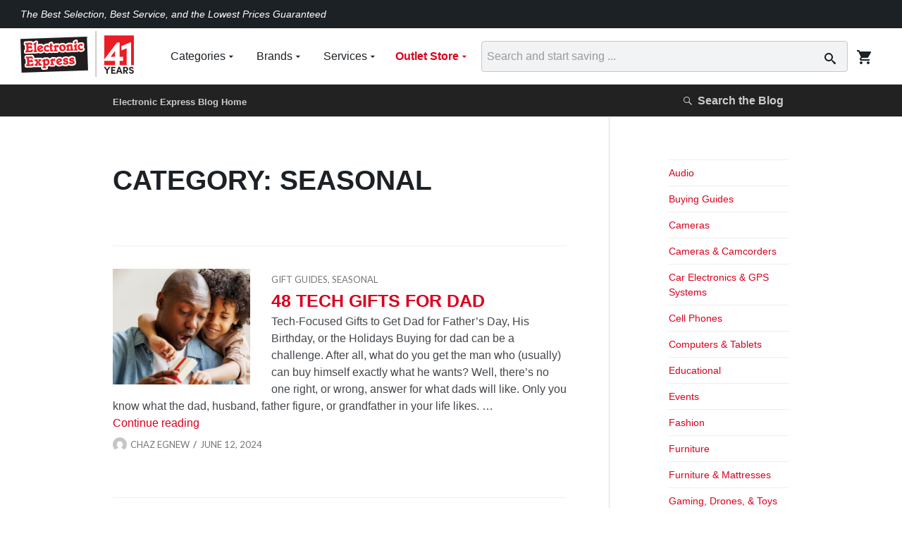

--- FILE ---
content_type: text/html; charset=UTF-8
request_url: https://blog.electronicexpress.com/category/seasonal/
body_size: 68720
content:
<!DOCTYPE html>
<html lang="en-US">
<head>
<meta charset="UTF-8">
<meta name="viewport" content="width=device-width, initial-scale=1">
<link rel="profile" href="http://gmpg.org/xfn/11">
<link rel="pingback" href="https://blog.electronicexpress.com/xmlrpc.php">

<meta name='robots' content='index, follow, max-image-preview:large, max-snippet:-1, max-video-preview:-1' />
	<style>img:is([sizes="auto" i], [sizes^="auto," i]) { contain-intrinsic-size: 3000px 1500px }</style>
	
	<!-- This site is optimized with the Yoast SEO plugin v16.8 - https://yoast.com/wordpress/plugins/seo/ -->
	<title>Seasonal Archives &ndash; Electronic Express Blog</title>
	<link rel="canonical" href="https://blog.electronicexpress.com/category/seasonal/" />
	<link rel="next" href="https://blog.electronicexpress.com/category/seasonal/page/2/" />
	<meta property="og:locale" content="en_US" />
	<meta property="og:type" content="article" />
	<meta property="og:title" content="Seasonal Archives &ndash; Electronic Express Blog" />
	<meta property="og:url" content="https://blog.electronicexpress.com/category/seasonal/" />
	<meta property="og:site_name" content="Electronic Express Blog" />
	<meta name="twitter:card" content="summary_large_image" />
	<meta name="twitter:site" content="@ElectronicXpres" />
	<script type="application/ld+json" class="yoast-schema-graph">{"@context":"https://schema.org","@graph":[{"@type":"Organization","@id":"https://blog.electronicexpress.com/#organization","name":"Electronic Express","url":"https://blog.electronicexpress.com/","sameAs":["https://www.facebook.com/electronicexpresstn/","https://www.instagram.com/electronicexpress/","https://www.linkedin.com/company/electronic-express","https://www.youtube.com/user/ElectronicExpress","https://www.pinterest.com/electronic_express/","https://en.wikipedia.org/wiki/Electronic_Express","https://twitter.com/ElectronicXpres"],"logo":{"@type":"ImageObject","@id":"https://blog.electronicexpress.com/#logo","inLanguage":"en-US","url":"https://blog.electronicexpress.com/wp-content/uploads/2016/09/ee_logo2016_slogan_darktext-e1565905758755.jpg","contentUrl":"https://blog.electronicexpress.com/wp-content/uploads/2016/09/ee_logo2016_slogan_darktext-e1565905758755.jpg","width":150,"height":91,"caption":"Electronic Express"},"image":{"@id":"https://blog.electronicexpress.com/#logo"}},{"@type":"WebSite","@id":"https://blog.electronicexpress.com/#website","url":"https://blog.electronicexpress.com/","name":"Electronic Express Blog","description":"We&#039;ve Got That!","publisher":{"@id":"https://blog.electronicexpress.com/#organization"},"potentialAction":[{"@type":"SearchAction","target":{"@type":"EntryPoint","urlTemplate":"https://blog.electronicexpress.com/?s={search_term_string}"},"query-input":"required name=search_term_string"}],"inLanguage":"en-US"},{"@type":"CollectionPage","@id":"https://blog.electronicexpress.com/category/seasonal/#webpage","url":"https://blog.electronicexpress.com/category/seasonal/","name":"Seasonal Archives &ndash; Electronic Express Blog","isPartOf":{"@id":"https://blog.electronicexpress.com/#website"},"breadcrumb":{"@id":"https://blog.electronicexpress.com/category/seasonal/#breadcrumb"},"inLanguage":"en-US","potentialAction":[{"@type":"ReadAction","target":["https://blog.electronicexpress.com/category/seasonal/"]}]},{"@type":"BreadcrumbList","@id":"https://blog.electronicexpress.com/category/seasonal/#breadcrumb","itemListElement":[{"@type":"ListItem","position":1,"name":"Home","item":"https://blog.electronicexpress.com/"},{"@type":"ListItem","position":2,"name":"Seasonal"}]}]}</script>
	<!-- / Yoast SEO plugin. -->


<link rel='dns-prefetch' href='//fonts.googleapis.com' />
<link rel="alternate" type="application/rss+xml" title="Electronic Express Blog &raquo; Feed" href="https://blog.electronicexpress.com/feed/" />
<link rel="alternate" type="application/rss+xml" title="Electronic Express Blog &raquo; Comments Feed" href="https://blog.electronicexpress.com/comments/feed/" />
<link rel="alternate" type="application/rss+xml" title="Electronic Express Blog &raquo; Seasonal Category Feed" href="https://blog.electronicexpress.com/category/seasonal/feed/" />
		<!-- This site uses the Google Analytics by ExactMetrics plugin v7.15.3 - Using Analytics tracking - https://www.exactmetrics.com/ -->
							<script src="//www.googletagmanager.com/gtag/js?id=UA-683925-10"  data-cfasync="false" data-wpfc-render="false" type="text/javascript" async></script>
			<script data-cfasync="false" data-wpfc-render="false" type="text/javascript">
				var em_version = '7.15.3';
				var em_track_user = true;
				var em_no_track_reason = '';
				
								var disableStrs = [
										'ga-disable-G-0NZNYHEDF0',
															'ga-disable-UA-683925-10',
									];

				/* Function to detect opted out users */
				function __gtagTrackerIsOptedOut() {
					for (var index = 0; index < disableStrs.length; index++) {
						if (document.cookie.indexOf(disableStrs[index] + '=true') > -1) {
							return true;
						}
					}

					return false;
				}

				/* Disable tracking if the opt-out cookie exists. */
				if (__gtagTrackerIsOptedOut()) {
					for (var index = 0; index < disableStrs.length; index++) {
						window[disableStrs[index]] = true;
					}
				}

				/* Opt-out function */
				function __gtagTrackerOptout() {
					for (var index = 0; index < disableStrs.length; index++) {
						document.cookie = disableStrs[index] + '=true; expires=Thu, 31 Dec 2099 23:59:59 UTC; path=/';
						window[disableStrs[index]] = true;
					}
				}

				if ('undefined' === typeof gaOptout) {
					function gaOptout() {
						__gtagTrackerOptout();
					}
				}
								window.dataLayer = window.dataLayer || [];

				window.ExactMetricsDualTracker = {
					helpers: {},
					trackers: {},
				};
				if (em_track_user) {
					function __gtagDataLayer() {
						dataLayer.push(arguments);
					}

					function __gtagTracker(type, name, parameters) {
						if (!parameters) {
							parameters = {};
						}

						if (parameters.send_to) {
							__gtagDataLayer.apply(null, arguments);
							return;
						}

						if (type === 'event') {
														parameters.send_to = exactmetrics_frontend.v4_id;
							var hookName = name;
							if (typeof parameters['event_category'] !== 'undefined') {
								hookName = parameters['event_category'] + ':' + name;
							}

							if (typeof ExactMetricsDualTracker.trackers[hookName] !== 'undefined') {
								ExactMetricsDualTracker.trackers[hookName](parameters);
							} else {
								__gtagDataLayer('event', name, parameters);
							}
							
														parameters.send_to = exactmetrics_frontend.ua;
							__gtagDataLayer(type, name, parameters);
													} else {
							__gtagDataLayer.apply(null, arguments);
						}
					}

					__gtagTracker('js', new Date());
					__gtagTracker('set', {
						'developer_id.dNDMyYj': true,
											});
										__gtagTracker('config', 'G-0NZNYHEDF0', {"forceSSL":"true"} );
															__gtagTracker('config', 'UA-683925-10', {"forceSSL":"true"} );
										window.gtag = __gtagTracker;										(function () {
						/* https://developers.google.com/analytics/devguides/collection/analyticsjs/ */
						/* ga and __gaTracker compatibility shim. */
						var noopfn = function () {
							return null;
						};
						var newtracker = function () {
							return new Tracker();
						};
						var Tracker = function () {
							return null;
						};
						var p = Tracker.prototype;
						p.get = noopfn;
						p.set = noopfn;
						p.send = function () {
							var args = Array.prototype.slice.call(arguments);
							args.unshift('send');
							__gaTracker.apply(null, args);
						};
						var __gaTracker = function () {
							var len = arguments.length;
							if (len === 0) {
								return;
							}
							var f = arguments[len - 1];
							if (typeof f !== 'object' || f === null || typeof f.hitCallback !== 'function') {
								if ('send' === arguments[0]) {
									var hitConverted, hitObject = false, action;
									if ('event' === arguments[1]) {
										if ('undefined' !== typeof arguments[3]) {
											hitObject = {
												'eventAction': arguments[3],
												'eventCategory': arguments[2],
												'eventLabel': arguments[4],
												'value': arguments[5] ? arguments[5] : 1,
											}
										}
									}
									if ('pageview' === arguments[1]) {
										if ('undefined' !== typeof arguments[2]) {
											hitObject = {
												'eventAction': 'page_view',
												'page_path': arguments[2],
											}
										}
									}
									if (typeof arguments[2] === 'object') {
										hitObject = arguments[2];
									}
									if (typeof arguments[5] === 'object') {
										Object.assign(hitObject, arguments[5]);
									}
									if ('undefined' !== typeof arguments[1].hitType) {
										hitObject = arguments[1];
										if ('pageview' === hitObject.hitType) {
											hitObject.eventAction = 'page_view';
										}
									}
									if (hitObject) {
										action = 'timing' === arguments[1].hitType ? 'timing_complete' : hitObject.eventAction;
										hitConverted = mapArgs(hitObject);
										__gtagTracker('event', action, hitConverted);
									}
								}
								return;
							}

							function mapArgs(args) {
								var arg, hit = {};
								var gaMap = {
									'eventCategory': 'event_category',
									'eventAction': 'event_action',
									'eventLabel': 'event_label',
									'eventValue': 'event_value',
									'nonInteraction': 'non_interaction',
									'timingCategory': 'event_category',
									'timingVar': 'name',
									'timingValue': 'value',
									'timingLabel': 'event_label',
									'page': 'page_path',
									'location': 'page_location',
									'title': 'page_title',
								};
								for (arg in args) {
																		if (!(!args.hasOwnProperty(arg) || !gaMap.hasOwnProperty(arg))) {
										hit[gaMap[arg]] = args[arg];
									} else {
										hit[arg] = args[arg];
									}
								}
								return hit;
							}

							try {
								f.hitCallback();
							} catch (ex) {
							}
						};
						__gaTracker.create = newtracker;
						__gaTracker.getByName = newtracker;
						__gaTracker.getAll = function () {
							return [];
						};
						__gaTracker.remove = noopfn;
						__gaTracker.loaded = true;
						window['__gaTracker'] = __gaTracker;
					})();
									} else {
										console.log("");
					(function () {
						function __gtagTracker() {
							return null;
						}

						window['__gtagTracker'] = __gtagTracker;
						window['gtag'] = __gtagTracker;
					})();
									}
			</script>
				<!-- / Google Analytics by ExactMetrics -->
		<script type="text/javascript">
/* <![CDATA[ */
window._wpemojiSettings = {"baseUrl":"https:\/\/s.w.org\/images\/core\/emoji\/16.0.1\/72x72\/","ext":".png","svgUrl":"https:\/\/s.w.org\/images\/core\/emoji\/16.0.1\/svg\/","svgExt":".svg","source":{"concatemoji":"https:\/\/blog.electronicexpress.com\/wp-includes\/js\/wp-emoji-release.min.js?ver=6.8.3"}};
/*! This file is auto-generated */
!function(s,n){var o,i,e;function c(e){try{var t={supportTests:e,timestamp:(new Date).valueOf()};sessionStorage.setItem(o,JSON.stringify(t))}catch(e){}}function p(e,t,n){e.clearRect(0,0,e.canvas.width,e.canvas.height),e.fillText(t,0,0);var t=new Uint32Array(e.getImageData(0,0,e.canvas.width,e.canvas.height).data),a=(e.clearRect(0,0,e.canvas.width,e.canvas.height),e.fillText(n,0,0),new Uint32Array(e.getImageData(0,0,e.canvas.width,e.canvas.height).data));return t.every(function(e,t){return e===a[t]})}function u(e,t){e.clearRect(0,0,e.canvas.width,e.canvas.height),e.fillText(t,0,0);for(var n=e.getImageData(16,16,1,1),a=0;a<n.data.length;a++)if(0!==n.data[a])return!1;return!0}function f(e,t,n,a){switch(t){case"flag":return n(e,"\ud83c\udff3\ufe0f\u200d\u26a7\ufe0f","\ud83c\udff3\ufe0f\u200b\u26a7\ufe0f")?!1:!n(e,"\ud83c\udde8\ud83c\uddf6","\ud83c\udde8\u200b\ud83c\uddf6")&&!n(e,"\ud83c\udff4\udb40\udc67\udb40\udc62\udb40\udc65\udb40\udc6e\udb40\udc67\udb40\udc7f","\ud83c\udff4\u200b\udb40\udc67\u200b\udb40\udc62\u200b\udb40\udc65\u200b\udb40\udc6e\u200b\udb40\udc67\u200b\udb40\udc7f");case"emoji":return!a(e,"\ud83e\udedf")}return!1}function g(e,t,n,a){var r="undefined"!=typeof WorkerGlobalScope&&self instanceof WorkerGlobalScope?new OffscreenCanvas(300,150):s.createElement("canvas"),o=r.getContext("2d",{willReadFrequently:!0}),i=(o.textBaseline="top",o.font="600 32px Arial",{});return e.forEach(function(e){i[e]=t(o,e,n,a)}),i}function t(e){var t=s.createElement("script");t.src=e,t.defer=!0,s.head.appendChild(t)}"undefined"!=typeof Promise&&(o="wpEmojiSettingsSupports",i=["flag","emoji"],n.supports={everything:!0,everythingExceptFlag:!0},e=new Promise(function(e){s.addEventListener("DOMContentLoaded",e,{once:!0})}),new Promise(function(t){var n=function(){try{var e=JSON.parse(sessionStorage.getItem(o));if("object"==typeof e&&"number"==typeof e.timestamp&&(new Date).valueOf()<e.timestamp+604800&&"object"==typeof e.supportTests)return e.supportTests}catch(e){}return null}();if(!n){if("undefined"!=typeof Worker&&"undefined"!=typeof OffscreenCanvas&&"undefined"!=typeof URL&&URL.createObjectURL&&"undefined"!=typeof Blob)try{var e="postMessage("+g.toString()+"("+[JSON.stringify(i),f.toString(),p.toString(),u.toString()].join(",")+"));",a=new Blob([e],{type:"text/javascript"}),r=new Worker(URL.createObjectURL(a),{name:"wpTestEmojiSupports"});return void(r.onmessage=function(e){c(n=e.data),r.terminate(),t(n)})}catch(e){}c(n=g(i,f,p,u))}t(n)}).then(function(e){for(var t in e)n.supports[t]=e[t],n.supports.everything=n.supports.everything&&n.supports[t],"flag"!==t&&(n.supports.everythingExceptFlag=n.supports.everythingExceptFlag&&n.supports[t]);n.supports.everythingExceptFlag=n.supports.everythingExceptFlag&&!n.supports.flag,n.DOMReady=!1,n.readyCallback=function(){n.DOMReady=!0}}).then(function(){return e}).then(function(){var e;n.supports.everything||(n.readyCallback(),(e=n.source||{}).concatemoji?t(e.concatemoji):e.wpemoji&&e.twemoji&&(t(e.twemoji),t(e.wpemoji)))}))}((window,document),window._wpemojiSettings);
/* ]]> */
</script>
<style id='wp-emoji-styles-inline-css' type='text/css'>

	img.wp-smiley, img.emoji {
		display: inline !important;
		border: none !important;
		box-shadow: none !important;
		height: 1em !important;
		width: 1em !important;
		margin: 0 0.07em !important;
		vertical-align: -0.1em !important;
		background: none !important;
		padding: 0 !important;
	}
</style>
<link rel='stylesheet' id='wp-block-library-css' href='https://blog.electronicexpress.com/wp-includes/css/dist/block-library/style.min.css?ver=6.8.3' type='text/css' media='all' />
<style id='wp-block-library-inline-css' type='text/css'>
.has-text-align-justify{text-align:justify;}
</style>
<style id='classic-theme-styles-inline-css' type='text/css'>
/*! This file is auto-generated */
.wp-block-button__link{color:#fff;background-color:#32373c;border-radius:9999px;box-shadow:none;text-decoration:none;padding:calc(.667em + 2px) calc(1.333em + 2px);font-size:1.125em}.wp-block-file__button{background:#32373c;color:#fff;text-decoration:none}
</style>
<link rel='stylesheet' id='mediaelement-css' href='https://blog.electronicexpress.com/wp-includes/js/mediaelement/mediaelementplayer-legacy.min.css?ver=4.2.17' type='text/css' media='all' />
<link rel='stylesheet' id='wp-mediaelement-css' href='https://blog.electronicexpress.com/wp-includes/js/mediaelement/wp-mediaelement.min.css?ver=6.8.3' type='text/css' media='all' />
<style id='global-styles-inline-css' type='text/css'>
:root{--wp--preset--aspect-ratio--square: 1;--wp--preset--aspect-ratio--4-3: 4/3;--wp--preset--aspect-ratio--3-4: 3/4;--wp--preset--aspect-ratio--3-2: 3/2;--wp--preset--aspect-ratio--2-3: 2/3;--wp--preset--aspect-ratio--16-9: 16/9;--wp--preset--aspect-ratio--9-16: 9/16;--wp--preset--color--black: #000000;--wp--preset--color--cyan-bluish-gray: #abb8c3;--wp--preset--color--white: #ffffff;--wp--preset--color--pale-pink: #f78da7;--wp--preset--color--vivid-red: #cf2e2e;--wp--preset--color--luminous-vivid-orange: #ff6900;--wp--preset--color--luminous-vivid-amber: #fcb900;--wp--preset--color--light-green-cyan: #7bdcb5;--wp--preset--color--vivid-green-cyan: #00d084;--wp--preset--color--pale-cyan-blue: #8ed1fc;--wp--preset--color--vivid-cyan-blue: #0693e3;--wp--preset--color--vivid-purple: #9b51e0;--wp--preset--gradient--vivid-cyan-blue-to-vivid-purple: linear-gradient(135deg,rgba(6,147,227,1) 0%,rgb(155,81,224) 100%);--wp--preset--gradient--light-green-cyan-to-vivid-green-cyan: linear-gradient(135deg,rgb(122,220,180) 0%,rgb(0,208,130) 100%);--wp--preset--gradient--luminous-vivid-amber-to-luminous-vivid-orange: linear-gradient(135deg,rgba(252,185,0,1) 0%,rgba(255,105,0,1) 100%);--wp--preset--gradient--luminous-vivid-orange-to-vivid-red: linear-gradient(135deg,rgba(255,105,0,1) 0%,rgb(207,46,46) 100%);--wp--preset--gradient--very-light-gray-to-cyan-bluish-gray: linear-gradient(135deg,rgb(238,238,238) 0%,rgb(169,184,195) 100%);--wp--preset--gradient--cool-to-warm-spectrum: linear-gradient(135deg,rgb(74,234,220) 0%,rgb(151,120,209) 20%,rgb(207,42,186) 40%,rgb(238,44,130) 60%,rgb(251,105,98) 80%,rgb(254,248,76) 100%);--wp--preset--gradient--blush-light-purple: linear-gradient(135deg,rgb(255,206,236) 0%,rgb(152,150,240) 100%);--wp--preset--gradient--blush-bordeaux: linear-gradient(135deg,rgb(254,205,165) 0%,rgb(254,45,45) 50%,rgb(107,0,62) 100%);--wp--preset--gradient--luminous-dusk: linear-gradient(135deg,rgb(255,203,112) 0%,rgb(199,81,192) 50%,rgb(65,88,208) 100%);--wp--preset--gradient--pale-ocean: linear-gradient(135deg,rgb(255,245,203) 0%,rgb(182,227,212) 50%,rgb(51,167,181) 100%);--wp--preset--gradient--electric-grass: linear-gradient(135deg,rgb(202,248,128) 0%,rgb(113,206,126) 100%);--wp--preset--gradient--midnight: linear-gradient(135deg,rgb(2,3,129) 0%,rgb(40,116,252) 100%);--wp--preset--font-size--small: 13px;--wp--preset--font-size--medium: 20px;--wp--preset--font-size--large: 36px;--wp--preset--font-size--x-large: 42px;--wp--preset--spacing--20: 0.44rem;--wp--preset--spacing--30: 0.67rem;--wp--preset--spacing--40: 1rem;--wp--preset--spacing--50: 1.5rem;--wp--preset--spacing--60: 2.25rem;--wp--preset--spacing--70: 3.38rem;--wp--preset--spacing--80: 5.06rem;--wp--preset--shadow--natural: 6px 6px 9px rgba(0, 0, 0, 0.2);--wp--preset--shadow--deep: 12px 12px 50px rgba(0, 0, 0, 0.4);--wp--preset--shadow--sharp: 6px 6px 0px rgba(0, 0, 0, 0.2);--wp--preset--shadow--outlined: 6px 6px 0px -3px rgba(255, 255, 255, 1), 6px 6px rgba(0, 0, 0, 1);--wp--preset--shadow--crisp: 6px 6px 0px rgba(0, 0, 0, 1);}:where(.is-layout-flex){gap: 0.5em;}:where(.is-layout-grid){gap: 0.5em;}body .is-layout-flex{display: flex;}.is-layout-flex{flex-wrap: wrap;align-items: center;}.is-layout-flex > :is(*, div){margin: 0;}body .is-layout-grid{display: grid;}.is-layout-grid > :is(*, div){margin: 0;}:where(.wp-block-columns.is-layout-flex){gap: 2em;}:where(.wp-block-columns.is-layout-grid){gap: 2em;}:where(.wp-block-post-template.is-layout-flex){gap: 1.25em;}:where(.wp-block-post-template.is-layout-grid){gap: 1.25em;}.has-black-color{color: var(--wp--preset--color--black) !important;}.has-cyan-bluish-gray-color{color: var(--wp--preset--color--cyan-bluish-gray) !important;}.has-white-color{color: var(--wp--preset--color--white) !important;}.has-pale-pink-color{color: var(--wp--preset--color--pale-pink) !important;}.has-vivid-red-color{color: var(--wp--preset--color--vivid-red) !important;}.has-luminous-vivid-orange-color{color: var(--wp--preset--color--luminous-vivid-orange) !important;}.has-luminous-vivid-amber-color{color: var(--wp--preset--color--luminous-vivid-amber) !important;}.has-light-green-cyan-color{color: var(--wp--preset--color--light-green-cyan) !important;}.has-vivid-green-cyan-color{color: var(--wp--preset--color--vivid-green-cyan) !important;}.has-pale-cyan-blue-color{color: var(--wp--preset--color--pale-cyan-blue) !important;}.has-vivid-cyan-blue-color{color: var(--wp--preset--color--vivid-cyan-blue) !important;}.has-vivid-purple-color{color: var(--wp--preset--color--vivid-purple) !important;}.has-black-background-color{background-color: var(--wp--preset--color--black) !important;}.has-cyan-bluish-gray-background-color{background-color: var(--wp--preset--color--cyan-bluish-gray) !important;}.has-white-background-color{background-color: var(--wp--preset--color--white) !important;}.has-pale-pink-background-color{background-color: var(--wp--preset--color--pale-pink) !important;}.has-vivid-red-background-color{background-color: var(--wp--preset--color--vivid-red) !important;}.has-luminous-vivid-orange-background-color{background-color: var(--wp--preset--color--luminous-vivid-orange) !important;}.has-luminous-vivid-amber-background-color{background-color: var(--wp--preset--color--luminous-vivid-amber) !important;}.has-light-green-cyan-background-color{background-color: var(--wp--preset--color--light-green-cyan) !important;}.has-vivid-green-cyan-background-color{background-color: var(--wp--preset--color--vivid-green-cyan) !important;}.has-pale-cyan-blue-background-color{background-color: var(--wp--preset--color--pale-cyan-blue) !important;}.has-vivid-cyan-blue-background-color{background-color: var(--wp--preset--color--vivid-cyan-blue) !important;}.has-vivid-purple-background-color{background-color: var(--wp--preset--color--vivid-purple) !important;}.has-black-border-color{border-color: var(--wp--preset--color--black) !important;}.has-cyan-bluish-gray-border-color{border-color: var(--wp--preset--color--cyan-bluish-gray) !important;}.has-white-border-color{border-color: var(--wp--preset--color--white) !important;}.has-pale-pink-border-color{border-color: var(--wp--preset--color--pale-pink) !important;}.has-vivid-red-border-color{border-color: var(--wp--preset--color--vivid-red) !important;}.has-luminous-vivid-orange-border-color{border-color: var(--wp--preset--color--luminous-vivid-orange) !important;}.has-luminous-vivid-amber-border-color{border-color: var(--wp--preset--color--luminous-vivid-amber) !important;}.has-light-green-cyan-border-color{border-color: var(--wp--preset--color--light-green-cyan) !important;}.has-vivid-green-cyan-border-color{border-color: var(--wp--preset--color--vivid-green-cyan) !important;}.has-pale-cyan-blue-border-color{border-color: var(--wp--preset--color--pale-cyan-blue) !important;}.has-vivid-cyan-blue-border-color{border-color: var(--wp--preset--color--vivid-cyan-blue) !important;}.has-vivid-purple-border-color{border-color: var(--wp--preset--color--vivid-purple) !important;}.has-vivid-cyan-blue-to-vivid-purple-gradient-background{background: var(--wp--preset--gradient--vivid-cyan-blue-to-vivid-purple) !important;}.has-light-green-cyan-to-vivid-green-cyan-gradient-background{background: var(--wp--preset--gradient--light-green-cyan-to-vivid-green-cyan) !important;}.has-luminous-vivid-amber-to-luminous-vivid-orange-gradient-background{background: var(--wp--preset--gradient--luminous-vivid-amber-to-luminous-vivid-orange) !important;}.has-luminous-vivid-orange-to-vivid-red-gradient-background{background: var(--wp--preset--gradient--luminous-vivid-orange-to-vivid-red) !important;}.has-very-light-gray-to-cyan-bluish-gray-gradient-background{background: var(--wp--preset--gradient--very-light-gray-to-cyan-bluish-gray) !important;}.has-cool-to-warm-spectrum-gradient-background{background: var(--wp--preset--gradient--cool-to-warm-spectrum) !important;}.has-blush-light-purple-gradient-background{background: var(--wp--preset--gradient--blush-light-purple) !important;}.has-blush-bordeaux-gradient-background{background: var(--wp--preset--gradient--blush-bordeaux) !important;}.has-luminous-dusk-gradient-background{background: var(--wp--preset--gradient--luminous-dusk) !important;}.has-pale-ocean-gradient-background{background: var(--wp--preset--gradient--pale-ocean) !important;}.has-electric-grass-gradient-background{background: var(--wp--preset--gradient--electric-grass) !important;}.has-midnight-gradient-background{background: var(--wp--preset--gradient--midnight) !important;}.has-small-font-size{font-size: var(--wp--preset--font-size--small) !important;}.has-medium-font-size{font-size: var(--wp--preset--font-size--medium) !important;}.has-large-font-size{font-size: var(--wp--preset--font-size--large) !important;}.has-x-large-font-size{font-size: var(--wp--preset--font-size--x-large) !important;}
:where(.wp-block-post-template.is-layout-flex){gap: 1.25em;}:where(.wp-block-post-template.is-layout-grid){gap: 1.25em;}
:where(.wp-block-columns.is-layout-flex){gap: 2em;}:where(.wp-block-columns.is-layout-grid){gap: 2em;}
:root :where(.wp-block-pullquote){font-size: 1.5em;line-height: 1.6;}
</style>
<link rel='stylesheet' id='parent-style-css' href='https://blog.electronicexpress.com/wp-content/themes/canard/style.css?ver=6.8.3' type='text/css' media='all' />
<link rel='stylesheet' id='child-style-css' href='https://blog.electronicexpress.com/wp-content/themes/canard-child/style.css?ver=1.0.0' type='text/css' media='all' />
<link rel='stylesheet' id='genericons-css' href='https://blog.electronicexpress.com/wp-content/plugins/jetpack/_inc/genericons/genericons/genericons.css?ver=3.1' type='text/css' media='all' />
<link rel='stylesheet' id='canard-pt-serif-playfair-display-css' href='https://fonts.googleapis.com/css?family=PT+Serif%3A400%2C700%2C400italic%2C700italic%7CPlayfair+Display%3A400%2C700%2C400italic%2C700italic&#038;subset=cyrillic%2Clatin%2Clatin-ext&#038;ver=6.8.3' type='text/css' media='all' />
<link rel='stylesheet' id='canard-lato-inconsolata-css' href='https://fonts.googleapis.com/css?family=Lato%3A400%2C700%2C400italic%2C700italic%7CInconsolata%3A400%2C700&#038;subset=latin%2Clatin-ext&#038;ver=6.8.3' type='text/css' media='all' />
<link rel='stylesheet' id='canard-style-css' href='https://blog.electronicexpress.com/wp-content/themes/canard-child/style.css?ver=6.8.3' type='text/css' media='all' />
<link rel='stylesheet' id='jetpack_css-css' href='https://blog.electronicexpress.com/wp-content/plugins/jetpack/css/jetpack.css?ver=9.9.2' type='text/css' media='all' />
<script type="text/javascript" src="https://blog.electronicexpress.com/wp-content/plugins/google-analytics-dashboard-for-wp/assets/js/frontend-gtag.min.js?ver=7.15.3" id="exactmetrics-frontend-script-js"></script>
<script data-cfasync="false" data-wpfc-render="false" type="text/javascript" id='exactmetrics-frontend-script-js-extra'>/* <![CDATA[ */
var exactmetrics_frontend = {"js_events_tracking":"true","download_extensions":"zip,mp3,mpeg,pdf,docx,pptx,xlsx,rar","inbound_paths":"[{\"path\":\"\\\/go\\\/\",\"label\":\"affiliate\"},{\"path\":\"\\\/recommend\\\/\",\"label\":\"affiliate\"}]","home_url":"https:\/\/blog.electronicexpress.com","hash_tracking":"false","ua":"UA-683925-10","v4_id":"G-0NZNYHEDF0"};/* ]]> */
</script>
<script type="text/javascript" src="https://blog.electronicexpress.com/wp-includes/js/jquery/jquery.min.js?ver=3.7.1" id="jquery-core-js"></script>
<script type="text/javascript" src="https://blog.electronicexpress.com/wp-includes/js/jquery/jquery-migrate.min.js?ver=3.4.1" id="jquery-migrate-js"></script>
<link rel="https://api.w.org/" href="https://blog.electronicexpress.com/wp-json/" /><link rel="alternate" title="JSON" type="application/json" href="https://blog.electronicexpress.com/wp-json/wp/v2/categories/44" /><link rel="EditURI" type="application/rsd+xml" title="RSD" href="https://blog.electronicexpress.com/xmlrpc.php?rsd" />
<style type='text/css'>img#wpstats{display:none}</style>
			<style type="text/css">
			.site-title,
		.site-description {
			position: absolute;
			clip: rect(1px, 1px, 1px, 1px);
		}
		</style>
	<link rel="icon" href="https://blog.electronicexpress.com/wp-content/uploads/2024/04/cropped-EE_SocialProfilePic_512x512-32x32.jpg" sizes="32x32" />
<link rel="icon" href="https://blog.electronicexpress.com/wp-content/uploads/2024/04/cropped-EE_SocialProfilePic_512x512-192x192.jpg" sizes="192x192" />
<link rel="apple-touch-icon" href="https://blog.electronicexpress.com/wp-content/uploads/2024/04/cropped-EE_SocialProfilePic_512x512-180x180.jpg" />
<meta name="msapplication-TileImage" content="https://blog.electronicexpress.com/wp-content/uploads/2024/04/cropped-EE_SocialProfilePic_512x512-270x270.jpg" />
		<style type="text/css" id="wp-custom-css">
			.wp-block-image .aligncenter>figcaption {
	text-align: center;
}

.product-box, .quote-section, .interlink-box {
	border-radius: 8px;
	padding: 1.05em;
	box-shadow: 5px -5px 8px rgb(186 186 186 / 0.23), -5px 5px 8px rgb(186 186 186 / 0.23), 0px -5px 8px rgb(186 186 186 / 0.23), -5px 0px 8px rgb(186 186 186 / 0.23);
}

.our-favorites-box {
	padding: 15px;
}

.recipe-text {
	padding-top: 10px;
	padding-bottom: 10px;
	padding-left: 15px;
	padding-right: 15px;
}

.blog-toc {
	padding: 1.5em;
	line-height: 1.75; 
}

h2 {
	24px;
}

h3 {
	18px;
}

h4 {
	16px;
}

h5 {
	14px;
}		</style>
		
<link href="https://images.electronicexpress.com/incl/vendor/bootstrap-4.0.0-alpha.5/dist/css/bootstrap.min.css" rel="stylesheet" type="text/css">
<link href="https://images.electronicexpress.com/incl/styles/site.79.css" rel="stylesheet">

</head>

<body class="archive category category-seasonal category-44 wp-theme-canard wp-child-theme-canard-child group-blog">
<div id="page" class="hfeed site">
	<a class="skip-link screen-reader-text" href="#content">Skip to content</a>

	<header id="site-header" role="banner">
    <div id="top-header" class="clearfix hidden-md-down">
        <nav id="top-nav" class="container" role="navigation" aria-label="Top navigation">
            <p class="nav-item marketing-message">
                The Best Selection, Best Service, and the Lowest Prices Guaranteed
            </p>
            <ul class="nav">
                <li class="nav-item"><a class="nav-link level-1" href="https://www.electronicexpress.com/contact-us">Contact</a></li>
                <li class="nav-item"><a class="nav-link level-1" href="https://www.electronicexpress.com/tracking">Tracking</a></li>
                <li class="nav-item"><a class="nav-link level-1" href="https://www.electronicexpress.com/financing">Financing</a></li>
                <li class="nav-item"><a class="nav-link level-1" href="https://www.electronicexpress.com/weekly-ad">Today's Ad</a></li>
                <li class="nav-item"><a class="nav-link level-1" href="https://www.electronicexpress.com/stores">Locations</a></li>
            </ul>
        </nav>
    </div>
    <div id="main-header" class="container flex-row">
        <a class="navbar-brand" href="https://www.electronicexpress.com/">
            <svg xmlns="http://www.w3.org/2000/svg" xmlns:xlink="http://www.w3.org/1999/xlink" version="1.1" viewBox="0 0 857 344.8" class="hidden-xs-down" height="65px">
    <defs>
        <style>
          .cls-1 {
            fill: none;
          }
    
          .cls-2 {
            stroke: #000;
            stroke-miterlimit: 10;
            stroke-width: 2.1px;
          }
    
          .cls-3 {
            fill: #231f20;
          }
    
          .cls-4 {
            clip-path: url(#clippath-1);
          }
    
          .cls-5 {
            fill: #fff;
          }
    
          .cls-6 {
            fill: #ec1c24;
          }
    
          .cls-7 {
            clip-path: url(#clippath);
          }
        </style>
        <clipPath id="clippath">
          <rect class="cls-1" y="42.3" width="511.7" height="270.6"/>
        </clipPath>
        <clipPath id="clippath-1">
          <rect class="cls-1" x="-97.9" y="-52" width="738" height="477.5"/>
        </clipPath>
      </defs>
      <title>Electronic Express | 41 Years</title>
<g>
    <g id="Layer_1">
    <g>
        <g>
        <polygon class="cls-6" points="715 193.9 715 148.8 681.4 193.9 715 193.9"/>
        <rect class="cls-6" x="633.2" y="224.4" width="81.8" height="32.6"/>
        <polygon class="cls-6" points="633.2 33.7 633.2 213.4 729.3 86.2 749.7 86.2 749.7 193.9 775.8 193.9 775.8 224.4 749.7 224.4 749.7 257 801.8 257 801.8 130.3 762.5 145.4 762.5 113.3 833.4 83.8 836.3 83.8 836.3 257 856.5 257 856.5 33.7 633.2 33.7"/>
        </g>
        <g>
        <path class="cls-3" d="M667.4,269.8h12.2l-19.8,27.9v22.9h-10.2v-23.1l-19.7-27.7h12.2l12.5,19.3,12.8-19.3Z"/>
        <path class="cls-3" d="M695.9,311.5h22.3v9.1h-32.5v-50.8h31.8v9.1h-21.6v12.1h18.9v9.2h-18.9v11.4Z"/>
        <path class="cls-3" d="M759.5,320.6l-4.1-12.2h-19l-4.1,12.2h-10.9l18.9-50.8h11.1l18.9,50.8h-10.8ZM739.3,299.5h13l-6.5-19.2-6.5,19.2Z"/>
        <path class="cls-3" d="M801.9,320.6l-12.1-18.2h-3.5v18.2h-10.2v-50.8h20.3c11.6,0,16.7,8.3,16.7,16.6s-5.1,14.3-12.2,15.6l13.1,18.7h-12ZM786.3,278.9v15.3h8.2c5.8,0,8.2-3.5,8.2-7.5s-2.6-7.7-7.4-7.7h-9Z"/>
        <path class="cls-3" d="M820,305.8h10.2c0,3.6,3.6,6.6,8.3,6.6s7.6-2.5,7.6-6.1-2.1-4.8-6.4-6.1l-6.2-1.8c-11.1-2.9-13.1-9.7-13.1-14.2,0-9.1,7.8-15.3,17.5-15.3s17,5.8,17,15.5h-10.2c0-3.6-2.5-6.4-6.9-6.4s-7,2.7-7,6,.4,3.8,5.7,5.4l5.7,1.6c7.7,2.3,14.4,6.2,14.4,14.8s-8.6,15.6-18.2,15.6-18.3-6.7-18.3-15.6Z"/>
        </g>
    </g>
    <g class="cls-7">
        <rect class="cls-3" x="4.2" y="50.9" width="502.3" height="253.4" transform="translate(-6 8.9) rotate(-2)"/>
        <g class="cls-4">
        <path class="cls-5" d="M482.1,126.3c-.8-1.1-2.5-3.6-5.1-5.5,3.2-2.6,5.1-6.6,4.9-11.3l-.3-10.8c0-2.3-1.1-10.1-11.7-13.1-3.8-1.1-8.1-1.3-11-1.3s-1.4,0-2.2,0c-9.1.3-15.8,3.1-20.6,6.4-.5-.6-1-1.2-1.6-1.7l-.4-12.8c-.2-7.2-5.7-12.7-12.6-12.7h0c-.2,0-.3,0-.5,0-2.4,0-4.8.8-7.3,2.1l-10.4,5.2c-5.3,2.6-8.2,7.5-8,13.4l.3,8.4c-4.2-3.6-9.6-5.6-16-5.6s-.7,0-1.1,0c-3.1.1-6.1.7-9,1.7-1.7-.8-3.6-1.2-5.6-1.2s-.4,0-.5,0c-3.4.1-6.2,1.5-8,2.5h-.1c0,0-.1.1-.1.1l-13,7.7c-6.3-5.7-14.6-8.6-24.3-8.6h0c-.6,0-1.2,0-1.7,0-9.7.3-16.5,3.4-21.3,6.9,0,0-.2-.2-.3-.3-4.4-3.8-9.8-3.8-11.5-3.8s-.8,0-1.2,0c-2.4,0-4.5.5-6.4,1.1-1.9-1.1-4.1-1.7-6.5-1.7s-.4,0-.5,0c-3.4.1-6.2,1.5-8.1,2.6h-.1c0,0-.1.1-.1.1l-6.7,4c-1.3-2.4-3.4-4.2-5.8-5.3v-.8c-.2-7.2-6-12.8-13.1-12.8s-.3,0-.5,0c-2.4,0-4.7.7-7.2,2l-7.4,3.5h-.2c0,.1-.2.2-.2.2-4.9,2.5-6.7,6.3-7.4,9.2-3.2-.6-6.5-.8-8.9-.8h0c-.7,0-1.4,0-2.1,0-13.3.5-21.4,6.1-25.9,11-4-4.3-11.2-9.3-22.7-9.3h0c-.5,0-.9,0-1.4,0-9.2.3-15.9,3.1-20.7,6.5,1.8-2.1,4.1-5.6,3.9-10.8l-.2-6.3c-.2-7.5-6-13.2-13.3-13.2s-.3,0-.5,0c-2.8.1-5.4.8-8.2,2.2h-.1c0,0-.1.1-.1.1l-16.3,8.5h0s0,0,0,0c-.2.1-.4.2-.7.4-3.6-6.4-9.6-7.1-12.2-7.1s-.4,0-.6,0l-42.7,1.5c-4,.1-7.3,1.3-9.8,3.6-1.8,1.6-4.8,5.2-4.6,11.3l.2,5.5c.1,4.5,1.7,8.1,4.6,10.8,1.1,1,2.4,1.9,3.8,2.5l.8,27.7c-1,.5-2.1,1.2-3.1,2.1-2.2,2-4.7,5.6-4.5,11.6l.2,5.5c.2,5.4,2.7,8.7,4.7,10.5,2.6,2.3,6,3.5,9.9,3.5s.5,0,.8,0l45.4-1.6c3.5-.1,6.2-1.1,8.2-2.3,2.1,1.2,4.6,1.9,7.3,1.9s.5,0,.7,0l20.2-.7c3.8-.1,7-1.4,9.5-3.7.1-.1.3-.3.4-.4,5.1,2.7,11.1,4.1,17.7,4.1s1.2,0,1.7,0c6.3-.2,13-2.2,18.8-5.5,2.4-1.4,4.4-2.9,5.9-4.3,6.2,5.3,14.3,8,23.6,8s1.2,0,1.7,0c5.2-.2,11-2,16.1-4.9.6-.3,1.1-.7,1.6-1,3,2.5,7.4,4.7,13.7,4.7s.7,0,1,0c4.7-.2,9-1.3,12.6-3.1,2.1,1.2,4.6,1.9,7.4,1.9s.5,0,.7,0l21.4-.8c3.8-.1,7-1.4,9.5-3.7,1.3-1.2,3.3-3.7,4-7.5,6.4,6.7,15.4,10.2,25.9,10.2s1.2,0,1.7,0c9.4-.3,16.1-3.2,20.9-6.6,2.5,2.7,6.1,4.4,10.5,4.4s.5,0,.7,0l19.3-.7c1.6,0,3.1-.3,4.5-.8,1.2.3,2.5.4,3.8.4s.5,0,.7,0l19-.7c1.9,0,3.8-.4,5.4-1.1,1.5.5,3.2.8,5,.8s.5,0,.7,0l19.2-.7c3.8-.1,7-1.4,9.5-3.7.3-.3.6-.6,1-1,5.3,3.1,11.7,4.6,18.7,4.6s1.2,0,1.7,0c5.2-.2,11-2,16.1-4.9,7.2-4.2,11.1-9.9,11-16,0-3.2-1.5-6.7-4.1-10.5"/>
        <path class="cls-5" d="M416,218.1c.6-1.7.9-3.7.8-6.1l-.5-7.6c-.6-8.2-7.6-17-25.8-17s-2.8,0-4.3.2c-7.7.5-14.8,3.1-20,7.3-.6.5-1.2,1.1-1.8,1.6-4.1-3.6-10.6-6.1-20.3-6.1s-2.8,0-4.3.2c-7.7.5-14.8,3.1-20,7.3-1.2,1-2.3,2.1-3.4,3.2-4.2-3.9-11-7.8-21.2-7.8h0c-.5,0-.9,0-1.4,0-11,.4-18.4,4.3-23.2,8.4-.6-.8-1.3-1.5-2-2.2-4.4-3.8-9.8-3.8-11.5-3.8s-.8,0-1.2,0c-2.4,0-4.5.5-6.4,1.1-1.9-1.1-4.1-1.7-6.5-1.7s-.4,0-.5,0c-3.4.1-6.2,1.5-8.1,2.6h-.1c0,0,0,.1,0,.1l-13.2,7.9s0,0,0,0c-5.5-5.7-12.8-8.8-20.9-8.8s-.7,0-1,0c-3,0-5.9.7-8.8,1.9-1.8-.9-3.9-1.4-6.1-1.4s-.3,0-.5,0c-3.4.1-6.2,1.4-8,2.4h0s0,0,0,0l-10,5.5c-2.5-3.4-6.5-5.4-11.4-5.4s-.4,0-.6,0l-15.7.5c-1.9,0-3.6.4-5.2,1-1.4-.4-2.9-.6-4.6-.6s-.4,0-.6,0l-18.8.6c-1,0-1.9.1-2.8.3-.4-1.6-1.2-3.7-2.4-6.8-1.1-2.7-2.3-5.7-2.8-6.9-3.5-7.8-10.2-8.7-13-8.7s-.4,0-.6,0l-42.7,1.5c-4,.1-7.3,1.3-9.8,3.6-1.8,1.6-4.8,5.2-4.6,11.3l.2,5.5c.1,4.5,1.7,8.1,4.6,10.8,1.1,1,2.4,1.9,3.8,2.5l.8,27.7c-1,.5-2.1,1.2-3.1,2.1-2.2,2-4.7,5.6-4.5,11.6l.2,5.5c.2,5.4,2.7,8.7,4.7,10.5,2.6,2.3,6,3.5,9.9,3.5s.5,0,.8,0l45.4-1.6c4.2-.2,7.2-1.5,9.3-3.2,2.1,1.2,4.7,1.9,7.5,1.9s.4,0,.6,0l18.5-.6c1.8,0,3.5-.4,5.1-.9,1.4.4,2.9.6,4.4.6s.4,0,.6,0l17.2-.5c0,.6,0,1.1,0,1.7l.2,5.3c.3,7.9,6,13.4,14.1,13.4s.4,0,.6,0l22.8-.7c3.7-.1,6.9-1.3,9.3-3.4,1.8-1.5,4.7-5,4.5-10.9l-.2-5.3c0-1-.1-1.9-.3-2.8,4.7-1.3,8.4-3.3,11.2-5.5,2.5,3.2,6.4,5.1,11.1,5.1s.5,0,.7,0l21.4-.8c3.8-.1,7-1.4,9.5-3.7,1.6-1.5,4.4-5,4.2-10.6v-.5c.9,1.3,1.9,2.6,3,3.8,6.5,6.9,15.5,10.6,26.3,10.6s1.2,0,1.7,0c6.3-.2,13-2.2,18.8-5.5,1.1-.6,2.1-1.3,3-1.9,1.9,1.4,4.3,2.6,7.4,3.5,5.1,1.5,10.6,1.8,14.4,1.8s2.9,0,4.3-.1c9-.6,16.2-3,21.4-7.2,0,0,0,0,.2-.1,1.7,1,3.7,2,6.2,2.7,5.1,1.5,10.6,1.8,14.4,1.8s2.9,0,4.3-.1c9-.6,16.2-3,21.4-7.2,6.6-5.3,9.9-13.2,9.2-22.4-.4-5.3-2.1-9.9-5-13.7"/>
        <path class="cls-6" d="M60.1,115.9l7-.3c9.4-.3,3.7-3.3,11.8-3.6,3.4-.1,4.8.4,5.2,1.3,1,2.5,5.7,13.3,5.8,15.2,0,1.8-1,3-4.8,3.1-11.1.4-4.6-4.1-16.6-3.6l-8,.3.6,18.7,12.6-.5c9.1-.3,5.5-6.7,15-7,5-.2,6.1.8,6.2,2.5,0,1.4-4.1,13.2-4.7,14.8-.4,1.1-1.1,1.6-3.3,1.7l-45.4,1.6c-2.5,0-3.5-.6-3.6-2.8l-.2-5.5c0-2.6.9-3.6,4.2-3.7,2.7,0,3.7-1.1,3.6-3.2l-1.3-41.3c0-2.1-1.1-3-3.8-2.9-3.3.1-4.3-.8-4.4-3.4l-.2-5.5c0-2.2.9-3,3.4-3.1l42.7-1.5c1.5,0,2.1.7,2.7,1.9.5,1.1,4.9,11.5,4.9,13.3,0,2.3-1.5,3.2-6.2,3.4-6.9.2-6.5-5.9-15.8-5.6l-8,.3.5,15.4Z"/>
        <path class="cls-6" d="M65.5,219.7l7-.3c9.4-.3,3.7-3.3,11.8-3.6,3.4-.1,4.8.4,5.2,1.3,1,2.5,5.7,13.3,5.8,15.2,0,1.8-1,3-4.8,3.1-11.1.4-4.6-4.1-16.6-3.6l-8,.3.6,18.7,12.6-.5c9.1-.3,5.5-6.7,15-7,5-.2,6.1.8,6.2,2.5,0,1.4-4.1,13.2-4.7,14.8-.4,1.1-1.1,1.6-3.3,1.7l-45.4,1.6c-2.5,0-3.5-.6-3.6-2.8l-.2-5.5c0-2.6.9-3.6,4.2-3.7,2.7,0,3.7-1.1,3.6-3.2l-1.3-41.3c0-2.1-1.1-3-3.8-2.9-3.3.1-4.3-.8-4.4-3.4l-.2-5.5c0-2.2.9-3,3.4-3.1l42.7-1.5c1.5,0,2.1.7,2.7,1.9.5,1.1,4.9,11.5,4.9,13.3,0,2.3-1.5,3.2-6.2,3.4-6.9.2-6.5-5.9-15.8-5.6l-8,.3.5,15.4Z"/>
        <path class="cls-6" d="M103.1,158.2c-1.9,0-2.7-.5-2.8-2.3l-.2-5.4c0-2,.6-2.9,2.4-2.9,2.6,0,3.4-1.1,3.3-2.7l-1.2-38.7c0-1.8-1.4-2.5-3.7-2.4-1.8,0-2.8-.7-2.9-3v-4.7c-.2-1.6.5-2.6,2.4-3.6l16.3-8.5c1.4-.7,2.5-.9,3.5-1,1.1,0,1.9.7,2,2l.2,6.3c.1,3.7-4.4,4.1-4.3,8.3l1.4,44.6c0,1.6.9,2.5,3.5,2.4,2,0,2.7.7,2.8,2.8l.2,5.4c0,1.8-.7,2.5-2.6,2.5l-20.2.7Z"/>
        <path class="cls-6" d="M145.1,140.8c1.4,1.6,3.3,4.2,8.2,4,7.5-.3,11.4-4.8,13.4-4.9,2.3,0,5.2,5.4,5.2,7.2.1,3.4-9.4,9.9-19.3,10.2-16.6.6-25.2-10-25.6-24.4-.4-14.4,7.4-25.5,24.1-26.1,14.5-.5,19.5,10.5,19.6,14.2.2,5-1.4,7.1-6.7,9.9l-18.8,9.9ZM148,127c3.2-1.6,5.5-3.5,5.5-5,0-2.5-2.4-3.6-4.8-3.5-5.6.2-9.3,6.9-8.5,12.4l7.9-3.9Z"/>
        <path class="cls-6" d="M288.3,238.8c1.4,1.6,3.3,4.2,8.2,4,7.5-.3,11.4-4.8,13.4-4.9,2.3,0,5.2,5.4,5.2,7.2.1,3.4-9.4,9.9-19.3,10.2-16.6.6-25.2-10-25.6-24.4-.4-14.4,7.5-25.5,24.1-26.1,14.5-.5,19.5,10.5,19.6,14.2.1,5-1.4,7.1-6.7,9.9l-18.8,9.9ZM291.2,225.1c3.2-1.6,5.5-3.5,5.5-5,0-2.5-2.4-3.6-4.8-3.5-5.6.2-9.3,6.9-8.5,12.4l7.9-3.9Z"/>
        <path class="cls-6" d="M205.7,121.9c-1.4,0-2.2-1.3-3.3-2.5-1-1.3-2.4-2.7-4.7-2.6-4.4.2-6.7,6.3-6.5,12.7.2,7.8,4.8,13.1,11.5,12.8,6.1-.2,8.5-3.3,10.6-3.3,1.5,0,5.2,5.5,5.2,7.4.1,3.5-8.9,8.9-16,9.1-16.6.6-25.2-10-25.6-24.4-.4-14.4,7.4-25.6,24.1-26.1,7-.3,12.9,1,12.9,3.2l.3,10.8c0,1.7-.7,2.6-2.6,2.6l-6,.2Z"/>
        <path class="cls-6" d="M223.6,122.9l-1.5.6c-.6.3-1.3.5-1.8.5-.9,0-1.4-.5-1.5-1.6l-.2-7.7c0-1.6.2-2,.9-2.3l3.7-1.8-.4-13c0-1.2.6-1.7,1.6-2.3l7.6-3.6c.9-.5,1.8-.8,2.6-.8.8,0,1.6.5,1.7,1.7l.4,12.8,3.2-1.3c1.1-.5,2.1-.7,2.7-.7.6,0,1.3.4,1.4,1.9l.2,7.8c0,1.2-.3,1.8-1.5,2.4l-5.5,2.6.6,18.9c0,3.2,1,4.6,3.3,4.5.8,0,1.8-.2,2.5-.2,2,0,3.4,5.2,3.4,6.5,0,2.9-5,6.1-11.8,6.4-6.9.2-10.6-3.7-10.9-13l-.6-18.3Z"/>
        <path class="cls-6" d="M251.5,114.5c0-1.3.5-1.9,1.3-2.4l13.3-8c1.2-.7,2.1-1,2.8-1.1,1,0,1.7.4,1.8,1.8l.2,5.4,1.6-1.4c3.1-2.9,5.4-5.1,10-5.2,4.4-.2,5.8,1,6,4.4l.3,9.6c0,3.3-1.2,4.2-4.5,4.3-5.8.2-6.6-2.1-9.9-2-2,0-3.1,1.3-3,3l.5,16.3c0,1.6,1,2.5,5,2.4,2,0,2.8.7,2.9,2.8l.2,5.4c0,1.8-.7,2.5-2.6,2.5l-21.4.8c-1.9,0-2.7-.5-2.8-2.3l-.2-5.4c0-2,.6-2.9,2.4-2.9,2.2,0,3-1.1,2.9-2.6l-.5-15.2c0-1.4-.8-2.2-2.5-2.1-2.6,0-3.4-.6-3.5-2.5l-.2-5.4Z"/>
        <path class="cls-6" d="M225.5,218c0-1.3.5-1.9,1.3-2.4l13.3-8c1.2-.7,2.1-1,2.8-1.1,1,0,1.7.4,1.8,1.8l.2,5.4,1.6-1.4c3.1-2.9,5.4-5.1,10-5.2,4.4-.2,5.8,1,6,4.4l.3,9.6c0,3.3-1.2,4.2-4.5,4.3-5.8.2-6.6-2.1-9.9-2-2,0-3.1,1.3-3,3l.5,16.3c0,1.6,1,2.5,5,2.4,2,0,2.8.7,2.9,2.8l.2,5.4c0,1.8-.7,2.5-2.6,2.5l-21.4.8c-1.9,0-2.7-.5-2.8-2.3l-.2-5.4c0-2,.6-2.9,2.4-2.9,2.2,0,3-1.1,2.9-2.6l-.5-15.2c0-1.4-.8-2.2-2.5-2.1-2.6,0-3.4-.6-3.5-2.5l-.2-5.4Z"/>
        <path class="cls-6" d="M316.7,100.9c16.6-.6,25.2,10,25.6,24.4.4,14.4-7.4,25.6-24.1,26.1-16.6.6-25.2-10-25.6-24.4-.4-14.4,7.4-25.5,24.1-26.1M319.3,139.7c4.8-.2,8.1-2.7,7.9-10-.3-9.2-5.1-17.4-11.5-17.1-4.8.2-8.1,2.7-7.9,10,.3,9.2,5.1,17.4,11.6,17.2"/>
        <path class="cls-6" d="M352.5,120.6c0-1.4-.8-2.2-2.5-2.1-2.6,0-3.5-.6-3.5-2.5l-.2-5.4c0-1.3.5-1.9,1.4-2.4l13.5-8c1.2-.7,2.1-1,2.8-1.1,1,0,1.7.4,1.8,1.8v3.8c3.6-3.3,7.7-6,13.3-6.2,8.3-.3,13.6,4.9,13.8,14.3l.6,21.5c0,1.6.9,2.5,3.8,2.4,1.8,0,2.6.8,2.6,2.8l.2,5.4c0,1.8-.7,2.5-2.7,2.5l-19,.7c-1.9,0-2.8-.5-2.8-2.3l-.2-5.4c0-2,.6-2.9,2.5-2.9,1,0,1.8-1,1.8-2.6l-.5-16.6c0-3-2.2-5.2-5.5-5.1-3,.1-5.9,2.5-7.5,4.9l.5,17.2c0,1.6.9,2.5,2.7,2.4,1.8,0,2.6.8,2.6,2.8l.2,5.4c0,1.8-.7,2.5-2.7,2.5l-19.3.7c-1.9,0-2.8-.5-2.8-2.3l-.2-5.4c0-2,.6-2.9,2.5-2.9,2.4,0,3.2-1.1,3.2-2.7l-.5-15.2Z"/>
        <path class="cls-6" d="M408.7,147.2c-1.9,0-2.7-.5-2.8-2.3l-.2-5.4c0-2,.7-2.9,2.7-3,1.7,0,2.6-1,2.5-2.4l-.4-13.9c0-1.8-1.4-2.5-3.3-2.4-1.6,0-2.6-.8-2.7-3v-4.7c-.2-1.6.5-2.6,2-3.6l16.3-8.5c1.4-.7,2.3-.9,2.8-.9,1.1,0,1.9.7,2,2l.2,6.3c.1,3.7-3.9,4.1-3.8,8.3l.6,19.7c0,1.6.9,2.5,3,2.4,2,0,2.7.7,2.8,2.8l.2,5.4c0,1.8-.7,2.5-2.6,2.5l-19.2.7ZM406.9,84c0-1.6.4-2.2,1.6-2.8l10.5-5.2c.9-.5,1.8-.8,2.6-.8.7,0,1.2.4,1.2,1.5l.4,13.7c0,1.1-.4,1.6-2,2.4l-10.1,5c-1.1.6-1.8.9-2.4.9-.8,0-1.4-.4-1.4-1.4l-.4-13.3Z"/>
        <path class="cls-6" d="M461.9,112.7c-1.4,0-2.2-1.3-3.3-2.5-1-1.3-2.4-2.7-4.7-2.6-4.4.2-6.7,6.3-6.5,12.7.2,7.8,4.8,13.1,11.5,12.8,6.1-.2,8.5-3.3,10.6-3.3,1.5,0,5.2,5.5,5.2,7.4.1,3.5-8.9,8.9-16,9.1-16.6.6-25.2-10-25.6-24.4-.4-14.4,7.4-25.6,24.1-26.1,7-.3,12.9,1,12.9,3.2l.3,10.8c0,1.7-.7,2.6-2.6,2.6l-6,.2Z"/>
        <path class="cls-6" d="M127.9,212.4c2,0,2.8.5,2.9,2.3l.2,6.1c0,2.7-1.6,2.1-1.5,3.5,0,.6.3,1.2.9,1.8l3.3,4,3.1-4.2c.5-.5.8-1.2.8-1.8,0-1.5-1.7-.7-1.8-3.4l-.2-6.1c0-1.8.7-2.4,2.7-2.5l15.7-.5c2,0,2.8.5,2.9,2.3l.2,5.8c0,1.9-.6,2.4-1.8,2.5-1,0-2.9,1-4.5,2.9l-8.5,10.3,9,9.1c2.4,2.3,5.1,4.7,7.5,4.6.8,0,1.7.6,1.7,2.3l.2,5.9c0,1.8-.8,2.4-2.7,2.5l-19.4.6c-2,0-2.8-.5-2.9-2.3l-.2-6.1c0-2.3,1.9-2.2,1.9-3.5,0-.6-.4-1.5-1.1-2.3l-3.2-3.5-3.4,4c-.6.7-.8,1.4-.8,2,0,1.4,2,1.1,2.1,3.4l.2,6.1c0,1.8-.7,2.4-2.7,2.5l-18.5.6c-2,0-2.8-.5-2.9-2.3l-.2-6.2c0-1.4.7-2,1.5-2,1.4,0,4.1-1.7,5.2-3.1l9.7-12-9.3-9.3c-1.5-1.5-4-2.6-5.4-2.6-1,0-1.9-.7-1.9-2.3l-.2-5.9c0-1.8.7-2.4,2.7-2.5l18.8-.6Z"/>
        <path class="cls-6" d="M172.2,230.1c0-1.4-.8-2.2-2.8-2.1-2.7,0-3.6-.6-3.7-2.5l-.2-5.3c0-1.2.6-1.9,1.4-2.3l14.2-7.9c1.2-.7,2.2-1,2.9-1,1.1,0,1.8.4,1.8,1.8l.2,5.3c2-2.5,6.8-7.4,13.3-7.6,11.6-.4,19.4,9.3,19.9,22.8.6,17.3-7.1,26.6-21.6,27.1-4.5.1-7.4-.7-10.3-1.8l.3,10.2c0,1.4,1,2.3,5.2,2.1,2.1,0,3,.7,3,2.7l.2,5.3c0,1.8-.8,2.4-2.8,2.5l-22.8.7c-2,0-2.9-.5-2.9-2.3l-.2-5.3c0-2,.6-2.8,2.7-2.9,2.4,0,3.2-1,3.2-2.6l-1.2-36.9ZM186.8,236.6c.2,5.6,3.7,9.7,9.8,9.5,7.3-.2,9.2-4.9,9-11.9-.2-6.1-3.3-11.4-9.9-11.1-5,.2-7.4,2.6-9.1,4.7l.3,8.8Z"/>
        <path class="cls-6" d="M322.4,242.3c-.3-4.6.6-5.6,3.9-5.8l2.4-.2c7.7-.5,7.5,6.4,15.9,5.9,2.2-.2,3.9-1.1,3.7-3.8-.5-6.8-25.6-2.3-26.7-18.7-.8-11.3,8.9-16.9,19.1-17.6,11.1-.8,17.5,2.1,17.8,6.2l.5,7.6c.1,1.8-.5,2.5-2.3,2.6l-4.4.3c-3.2.2-4.7-1.3-6.4-2.9-1.8-1.5-3.8-3.1-6.2-2.9-2.4.2-3.3,1.6-3.2,3.2.5,7.3,25.6,1.8,26.8,19.5.8,11.5-7.3,16.6-20,17.4-7.8.5-20.1-.7-20.5-6l-.3-4.8Z"/>
        <path class="cls-6" d="M368.9,239.3c-.3-4.6.6-5.6,3.9-5.8l2.4-.2c7.7-.5,7.5,6.4,15.9,5.9,2.2-.2,3.9-1.1,3.7-3.8-.5-6.8-25.6-2.3-26.7-18.7-.8-11.3,8.9-16.9,19.1-17.6,11.1-.8,17.5,2.1,17.8,6.2l.5,7.6c.1,1.8-.5,2.5-2.3,2.6l-4.4.3c-3.2.2-4.7-1.3-6.4-2.9-1.8-1.5-3.8-3.1-6.2-2.9-2.4.2-3.3,1.6-3.2,3.2.5,7.3,25.6,1.8,26.8,19.5.8,11.5-7.3,16.6-20,17.4-7.8.5-20.1-.7-20.5-6l-.3-4.8Z"/>
        <path class="cls-3" d="M507.5,50.8c-.6,0-1.1-.1-1.7-.3-.5-.2-1-.5-1.3-.9-.4-.4-.7-.8-.9-1.3s-.3-1.1-.3-1.7c0-.6.1-1.1.3-1.6.2-.5.5-1,.9-1.3.4-.4.8-.7,1.3-.9.5-.2,1.1-.3,1.7-.3.6,0,1.1.1,1.6.3.5.2,1,.5,1.3.9.4.4.7.8.9,1.3.2.5.3,1.1.3,1.6,0,.6-.1,1.1-.3,1.7-.2.5-.5,1-.9,1.3-.4.4-.8.7-1.3.9-.5.2-1.1.3-1.6.3M507.5,50.2c.5,0,1,0,1.4-.3.4-.2.8-.5,1.1-.8.3-.3.6-.7.7-1.2.2-.4.3-.9.3-1.5,0-.5,0-1-.3-1.4-.2-.4-.4-.8-.7-1.2-.3-.3-.7-.6-1.1-.8-.4-.2-.9-.3-1.4-.3-.5,0-1,0-1.4.3-.4.2-.8.5-1.1.8-.3.3-.6.7-.7,1.2-.2.4-.3.9-.3,1.4,0,.5,0,1,.3,1.5.2.4.4.8.7,1.2.3.3.7.6,1.1.8.4.2.9.3,1.4.3M509.6,48.9h-.7s-1.4-2.2-1.4-2.2h-1.1s0,2.2,0,2.2h-.6s0-4.7,0-4.7h2.1c.6,0,1.1.1,1.3.3.2.2.4.5.4.9,0,.2,0,.4-.1.6,0,.2-.2.3-.3.4-.1.1-.3.2-.5.2-.2,0-.4,0-.6,0l1.4,2.2ZM507.3,46.2c.2,0,.3,0,.5,0,.2,0,.4,0,.5,0,.2,0,.3-.1.4-.2.1-.1.2-.3.2-.5,0-.2,0-.3-.1-.4,0-.1-.2-.2-.3-.2-.1,0-.2,0-.4-.1-.1,0-.3,0-.4,0h-1.4s0,1.7,0,1.7h.9Z"/>
        </g>
    </g>
    <line class="cls-2" x1="570.2" x2="570.2" y2="344.8"/>
    </g>
</g>
</svg>
<svg xmlns="http://www.w3.org/2000/svg" class="hidden-sm-up" viewBox="0 0 848.66 448.84" height="40px">
    <path fill="#231f20" d="M.00512998 28.7347957 832.6627078.09425458l14.449697 420.09156366-832.65757782 28.64054113z"/>
    <path fill="#fff" d="M799.67 139.43a35.21 35.21 0 0 0-8.51-9.14 22.74 22.74 0 0 0 8.21-18.74l-.54-17.86c-.12-3.86-1.87-16.81-19.33-21.69a70.7 70.7 0 0 0-18.23-2.15c-1.17 0-2.37 0-3.57.06-15.16.54-26.22 5.09-34.11 10.56a21.61 21.61 0 0 0-2.6-2.88l-.64-21.19c-.37-12-9.38-21-21-21h-.77a28.8 28.8 0 0 0-12.15 3.41l-17.22 8.62c-8.72 4.28-13.55 12.39-13.25 22.26l.42 13.92c-6.91-5.91-16-9.26-26.47-9.26h-1.8a47.34 47.34 0 0 0-14.9 2.9 22 22 0 0 0-9.3-2h-.89a29.35 29.35 0 0 0-13.35 4.21l-.16.09-.17.1-21.52 12.77c-10.41-9.39-24.22-14.34-40.26-14.34-1 0-1.92 0-2.88.05-16 .58-27.44 5.62-35.41 11.48-.16-.15-.31-.3-.48-.44-7.27-6.35-16.18-6.35-19.1-6.35h-2a38.12 38.12 0 0 0-10.61 1.87 21.78 21.78 0 0 0-10.79-2.8h-.89a28.94 28.94 0 0 0-13.37 4.25l-.17.09-.16.1-11.15 6.74a20.81 20.81 0 0 0-9.61-8.83v-1.27a21.7 21.7 0 0 0-21.66-21.28h-.8a28.72 28.72 0 0 0-11.93 3.27l-12.32 5.73-.4.18-.4.21c-8 4.22-11.15 10.38-12.28 15.27a77.13 77.13 0 0 0-14.71-1.33c-1.17 0-2.37 0-3.56.06-22.07.79-35.45 10.08-43 18.3-6.7-7.05-18.6-15.37-37.59-15.37-.76 0-1.54 0-2.31.05-15.32.55-26.45 5.18-34.37 10.72a25.67 25.67 0 0 0 6.52-17.84l-.32-10.52c-.38-12.44-9.89-21.82-22.11-21.82h-.82a32.59 32.59 0 0 0-13.54 3.58l-.18.09-.19.1-27 14.12-.14.07-.13.07-1.08.62a22.73 22.73 0 0 0-20.19-11.8h-.95l-70.76 2.53c-6.58.24-12.06 2.24-16.28 5.95-3 2.63-8 8.58-7.69 18.74l.27 9.11c.23 7.4 2.79 13.4 7.62 17.83a22.81 22.81 0 0 0 6.35 4.12l1.35 45.96a23.41 23.41 0 0 0-5.07 3.52c-3.61 3.3-7.84 9.32-7.54 19.26l.27 9.12c.28 9 4.41 14.43 7.82 17.41 4.36 3.8 9.91 5.73 16.47 5.73h1.35l75.26-2.69a26.4 26.4 0 0 0 13.52-3.89 24.41 24.41 0 0 0 12.13 3.05h1.15l33.55-1.21a23.4 23.4 0 0 0 15.68-6.12c.22-.2.46-.44.7-.68a62.82 62.82 0 0 0 29.31 6.73h2.88a68.26 68.26 0 0 0 31.1-9.13 53.48 53.48 0 0 0 9.82-7.14c10.27 8.75 23.67 13.35 39.14 13.35.94 0 1.91 0 2.87-.06 8.58-.3 18.28-3.27 26.63-8.14.94-.55 1.84-1.12 2.71-1.7 4.94 4.13 12.26 7.73 22.77 7.73h1.66a50.66 50.66 0 0 0 20.91-5.14 24.25 24.25 0 0 0 12.27 3.17h1.14l35.54-1.28a23.42 23.42 0 0 0 15.69-6.12 22.14 22.14 0 0 0 6.63-12.44c10.67 11.12 25.51 17 43 17 .94 0 1.91 0 2.88-.06 15.53-.55 26.76-5.31 34.69-11a23 23 0 0 0 17.36 7.24h1.15l32-1.15a27.22 27.22 0 0 0 7.4-1.24 26.47 26.47 0 0 0 6.27.73h1.15l31.48-1.13a26.3 26.3 0 0 0 8.9-1.81 25.38 25.38 0 0 0 8.37 1.39h1.14l31.89-1.15a23.4 23.4 0 0 0 15.67-6.15 20.54 20.54 0 0 0 1.61-1.68c8.87 5.06 19.38 7.7 31.07 7.7 1 0 1.92 0 2.88-.05 8.57-.31 18.27-3.28 26.62-8.15 12-7 18.47-16.45 18.17-26.57-.16-5.34-2.43-11.25-6.73-17.51ZM690.01 291.61a24.82 24.82 0 0 0 1.3-10.14l-.87-12.54c-.93-13.6-12.66-28.13-42.76-28.13-2.28 0-4.65.09-7.06.25-12.8.89-24.6 5.2-33.24 12.16-1.06.85-2.06 1.76-3 2.69-6.75-5.94-17.58-10.1-33.67-10.1-2.28 0-4.65.09-7.06.25-12.8.89-24.6 5.2-33.24 12.16a44.66 44.66 0 0 0-5.57 5.32c-7-6.4-18.27-12.93-35.1-12.93h-2.31c-18.17.65-30.44 7.05-38.45 13.88a23.27 23.27 0 0 0-3.39-3.64c-7.27-6.35-16.18-6.35-19.1-6.35h-2a38.93 38.93 0 0 0-10.64 1.83 21.74 21.74 0 0 0-10.79-2.79h-.89a29.17 29.17 0 0 0-13.37 4.25l-.17.1-.16.1-21.92 13.25-.08.06a47.56 47.56 0 0 0-34.64-14.6h-1.68a42.32 42.32 0 0 0-14.6 3.17 22.51 22.51 0 0 0-10-2.33h-.8a30.29 30.29 0 0 0-13.23 4l-.11.06-.11.06-16.58 9.2c-4.11-5.61-10.82-9-18.92-9h-1l-26.06.83a26.8 26.8 0 0 0-8.56 1.61 26.24 26.24 0 0 0-7.63-1.1h-1.05l-31.2 1a28.64 28.64 0 0 0-4.73.53c-.74-2.62-2-6.09-4-11.2-1.75-4.47-3.86-9.52-4.73-11.44-5.74-13-16.94-14.41-21.5-14.41h-.95l-70.76 2.54c-6.58.23-12.06 2.23-16.28 5.94-3 2.64-8 8.58-7.69 18.74l.27 9.11c.23 7.41 2.79 13.4 7.62 17.84a22.78 22.78 0 0 0 6.35 4.11l1.39 45.89a22.73 22.73 0 0 0-5.07 3.52c-3.61 3.3-7.84 9.32-7.54 19.26l.27 9.12c.28 9 4.41 14.42 7.82 17.4 4.37 3.8 9.91 5.73 16.47 5.73h1.35l75.26-2.7c7-.25 12-2.48 15.46-5.27a24.55 24.55 0 0 0 12.47 3.22h1l30.7-1a26.67 26.67 0 0 0 8.39-1.54 26.1 26.1 0 0 0 7.37 1h1l28.55-.91c-.06.93-.09 1.88-.06 2.86l.29 8.81c.42 13.07 10 22.21 23.36 22.21h1.07l37.82-1.22a24 24 0 0 0 15.48-5.71 22.41 22.41 0 0 0 7.47-18l-.29-8.81a27 27 0 0 0-.53-4.58 51.4 51.4 0 0 0 18.58-9.18c4.11 5.28 10.58 8.46 18.36 8.46h1.14l35.54-1.27a23.52 23.52 0 0 0 15.69-6.12 22.6 22.6 0 0 0 7-17.63v-.89a54.28 54.28 0 0 0 5 6.29c10.71 11.5 25.78 17.58 43.59 17.58h2.87a68.26 68.26 0 0 0 31.1-9.13c1.82-1.06 3.47-2.12 5-3.2a39.8 39.8 0 0 0 12.28 5.69c8.42 2.45 17.62 3 23.87 3 2.45 0 4.87-.08 7.18-.24 14.89-1 26.82-5 35.46-12l.25-.21a41.6 41.6 0 0 0 10.24 4.45c8.42 2.45 17.62 3 23.87 3 2.45 0 4.87-.08 7.18-.24 14.89-1 26.82-5 35.46-12 10.91-8.74 16.34-21.95 15.29-37.21a40.87 40.87 0 0 0-8.34-22.77Z"/>
    <path fill="#ed1c24" d="m99.66 122.14 11.62-.42c15.62-.56 6.16-5.48 19.61-6 5.66-.2 8 .6 8.55 2.15 1.63 4.15 9.49 22.12 9.58 25.28.09 3-1.68 5-8 5.2-18.44.66-7.69-6.75-27.46-6l-13.29.48.94 31 20.94-.75c15.11-.55 9.14-11 24.93-11.61 8.3-.29 10.18 1.4 10.27 4.2.06 2.28-6.83 21.83-7.75 24.5-.61 1.77-1.74 2.69-5.39 2.82l-75.25 2.7c-4.15.15-5.85-1-6-4.7l-.28-9.12c-.13-4.38 1.48-6 7-6.21 4.49-.16 6.1-1.8 6-5.3l-2.07-68.54c-.11-3.51-1.82-5-6.3-4.87-5.48.2-7.19-1.32-7.33-5.7l-.27-9.11c-.11-3.69 1.51-5 5.67-5.12l70.76-2.54c2.49-.09 3.53 1.1 4.42 3.18.89 1.9 8.06 19 8.15 22 .12 3.86-2.5 5.35-10.3 5.63-11.47.42-10.78-9.78-26.23-9.23l-13.29.48Zm9 172.19 11.62-.41c15.62-.56 6.16-5.49 19.61-6 5.66-.21 8 .59 8.55 2.15 1.63 4.15 9.49 22.12 9.58 25.27.09 3-1.68 5-8 5.21-18.44.66-7.69-6.75-27.46-6l-13.29.47.94 31 20.94-.75c15.11-.54 9.14-11 24.93-11.6 8.3-.3 10.18 1.39 10.27 4.2.06 2.27-6.83 21.82-7.75 24.49-.61 1.77-1.74 2.69-5.39 2.82l-75.26 2.7c-4.15.15-5.85-1-6-4.7l-.28-9.11c-.13-4.38 1.48-6 7-6.22 4.49-.16 6.1-1.79 6-5.3l-2.07-68.53c-.11-3.52-1.82-5-6.3-4.87-5.48.19-7.19-1.32-7.33-5.7l-.27-9.12c-.11-3.68 1.51-5 5.67-5.11l70.76-2.53c2.49-.09 3.53 1.1 4.42 3.17.89 1.9 8.06 19 8.15 22 .12 3.87-2.5 5.36-10.3 5.64-11.47.41-10.78-9.79-26.23-9.23l-13.29.47Zm62.37-102.14c-3.16.11-4.52-.89-4.61-3.87l-.27-8.94c-.1-3.33 1-4.78 4-4.88 4.32-.16 5.6-1.78 5.52-4.41l-1.94-64.15c-.09-3-2.29-4.14-6.11-4-3 .11-4.7-1.23-4.81-4.91l-.23-7.72c-.08-2.62 1-4.24 4.15-5.93l27-14.13a13.77 13.77 0 0 1 5.82-1.56c1.83-.07 3.2 1.11 3.27 3.39l.32 10.52c.18 6.13-7.28 6.75-7.07 13.76l2.24 74c.08 2.63 1.46 4.16 5.78 4 3.32-.12 4.53 1.25 4.63 4.57l.27 8.94c.09 3-1.21 4.08-4.36 4.2Zm69.66-28.79c2.24 2.73 5.53 7 13.67 6.71 12.45-.45 18.88-8 22.2-8.16 3.82-.14 8.59 9 8.68 12 .17 5.61-15.64 16.36-32.08 16.95-27.58 1-41.75-16.58-42.47-40.42s12.35-42.38 39.93-43.37c24.08-.86 32.29 17.44 32.47 23.58.25 8.24-2.3 11.84-11.14 16.37Zm4.79-22.8c5.24-2.65 9.14-5.77 9.07-8.23-.13-4.2-4-6-8-5.85-9.3.34-15.45 11.43-14.18 20.51Zm232.66 185.35c2.24 2.73 5.53 7 13.67 6.71 12.46-.45 18.88-8.05 22.2-8.16 3.82-.14 8.59 9 8.68 12 .17 5.61-15.64 16.36-32.08 17-27.57 1-41.75-16.58-42.47-40.42s12.36-42.38 39.93-43.37c24.08-.86 32.29 17.44 32.47 23.58.25 8.24-2.3 11.84-11.14 16.37Zm4.79-22.8c5.24-2.65 9.14-5.77 9.07-8.23-.13-4.2-4-6-8-5.85-9.3.34-15.45 11.43-14.18 20.51ZM341.22 132.07c-2.32.09-3.72-2.14-5.45-4.19-1.72-2.21-4-4.41-7.77-4.28-7.31.27-11.16 10.4-10.84 21.09.4 13 8 21.65 19.1 21.25 10.14-.36 14.14-5.41 17.63-5.54 2.49-.09 8.6 9.17 8.69 12.32.18 5.79-14.69 14.74-26.49 15.17-27.57 1-41.74-16.58-42.46-40.42s12.35-42.38 39.92-43.37c11.64-.42 21.34 1.69 21.45 5.37l.55 17.88c.08 2.81-1.2 4.25-4.36 4.37Zm29.6 1.72-2.46 1a6.75 6.75 0 0 1-3 .81c-1.49.05-2.35-.8-2.41-2.72l-.39-12.8c-.08-2.63.4-3.35 1.55-3.74l6.06-3-.62-21.65c-.06-1.93.91-2.84 2.71-3.78l12.63-5.89a10.65 10.65 0 0 1 4.28-1.39 2.63 2.63 0 0 1 2.75 2.88l.64 21.21 5.26-2.12a14.07 14.07 0 0 1 4.45-1.2c1 0 2.19.62 2.26 3.07l.39 13c.06 1.92-.58 3-2.54 3.94l-9.18 4.37 1 31.38c.16 5.25 1.73 7.65 5.55 7.51 1.33 0 3-.27 4.15-.32 3.32-.12 5.58 8.58 5.65 10.85.14 4.73-8.34 10.13-19.64 10.54-11.46.41-17.65-6.22-18.12-21.64Zm46.41-13.94a4 4 0 0 1 2.2-3.93l22-13.25a11 11 0 0 1 4.61-1.75c1.66-.06 2.84.6 2.92 3.06l.27 8.94 2.59-2.38c5.17-4.74 8.89-8.39 16.53-8.67 7.31-.26 9.7 1.59 9.87 7.37l.49 15.95c.16 5.44-2 6.92-7.44 7.11-9.64.35-10.92-3.46-16.4-3.27-3.32.12-5.09 2.11-5 4.92l.81 27c.08 2.63 1.63 4.15 8.27 3.92 3.32-.12 4.7 1.23 4.8 4.56l.27 8.94c.09 3-1.21 4.08-4.37 4.19l-35.54 1.28c-3.16.11-4.52-.89-4.61-3.87l-.27-8.94c-.1-3.33 1-4.78 4-4.88 3.65-.14 4.93-1.76 4.86-4.39l-.77-25.24c-.07-2.28-1.28-3.64-4.1-3.54-4.32.16-5.69-1-5.78-4.18ZM374 291.53a4 4 0 0 1 2.21-3.94l22-13.25a11 11 0 0 1 4.61-1.74c1.66-.06 2.84.6 2.92 3l.27 8.94 2.59-2.37c5.18-4.75 8.89-8.4 16.53-8.67 7.32-.26 9.7 1.59 9.88 7.37l.48 15.95c.16 5.44-2 6.91-7.44 7.11-9.64.34-10.91-3.47-16.4-3.27-3.32.12-5.09 2.11-5 4.91l.81 27c.08 2.63 1.63 4.15 8.28 3.91 3.32-.12 4.69 1.24 4.79 4.57l.27 8.94c.09 3-1.21 4.08-4.37 4.19l-35.54 1.27c-3.16.12-4.52-.88-4.61-3.87l-.23-8.89c-.1-3.32 1-4.77 4-4.88 3.65-.13 4.93-1.75 4.86-4.38l-.77-25.24c-.07-2.28-1.27-3.64-4.1-3.54-4.32.16-5.69-1-5.78-4.18ZM525.35 97.15c27.59-1 41.75 16.58 42.48 40.41s-12.36 42.39-39.94 43.38-41.74-16.58-42.46-40.42 12.35-42.38 39.92-43.37Zm4.29 64.42c8-.28 13.5-4.52 13.13-16.61-.46-15.25-8.52-28.82-19.15-28.44-8 .28-13.51 4.52-13.14 16.61.46 15.25 8.52 28.82 19.16 28.44Zm55.09-31.7c-.07-2.28-1.3-3.64-4.15-3.54-4.38.16-5.76-1-5.86-4.17l-.27-8.94a4 4 0 0 1 2.24-3.94l22.35-13.26a11.07 11.07 0 0 1 4.67-1.75c1.68-.06 2.88.6 3 3l.19 6.31c5.73-5.47 12.51-9.92 21.93-10.26 13.81-.49 22.5 8.14 23 23.74l1.01 35.63c.08 2.63 1.47 4.16 6.36 4 3-.11 4.25 1.25 4.35 4.58l.27 8.94c.09 3-1.22 4.08-4.43 4.2l-31.48 1.12c-3.2.12-4.58-.88-4.66-3.86l-.28-9c-.1-3.32 1-4.77 4.07-4.88 1.68-.06 3-1.69 2.9-4.31l-.83-27.52c-.15-4.91-3.63-8.65-9.19-8.45-5 .18-9.81 4.22-12.39 8.17l.86 28.57c.08 2.63 1.47 4.16 4.5 4s4.25 1.25 4.36 4.58l.26 8.94c.1 3-1.22 4.08-4.42 4.19l-32 1.15c-3.19.12-4.57-.89-4.66-3.87l-.27-8.94c-.11-3.33 1-4.77 4.06-4.88 4-.15 5.34-1.77 5.26-4.4Zm93.07 44.08c-3.16.11-4.52-.89-4.61-3.87l-.27-8.94c-.1-3.33 1.18-4.78 4.5-4.9 2.83-.1 4.28-1.73 4.21-4l-.7-23.14c-.09-3-2.29-4.13-5.45-4-2.66.09-4.36-1.25-4.47-4.93l-.24-7.72c-.07-2.62 1-4.24 3.49-5.91l27-14.13a13 13 0 0 1 4.6-1.57c1.83-.06 3.2 1.12 3.27 3.39l.32 10.52c.18 6.13-6.46 6.73-6.24 13.73l1 32.61c.09 2.63 1.47 4.16 5 4 3.32-.12 4.52 1.24 4.62 4.57l.27 8.94c.1 3-1.21 4.08-4.36 4.19Zm-2.85-104.83c-.08-2.63.72-3.71 2.68-4.66L695 55.77a10.76 10.76 0 0 1 4.28-1.39c1.17 0 2 .63 2.08 2.56l.68 22.79c.06 1.75-.74 2.66-3.36 4l-16.72 8.32c-1.8.94-2.94 1.51-3.94 1.54a2.14 2.14 0 0 1-2.4-2.36Zm91.1 47.72c-2.32.08-3.72-2.14-5.45-4.19-1.72-2.22-3.95-4.42-7.77-4.28-7.31.26-11.16 10.4-10.84 21.09.39 13 8 21.65 19.1 21.25 10.13-.36 14.14-5.42 17.63-5.54 2.49-.09 8.59 9.16 8.69 12.32.17 5.78-14.69 14.74-26.48 15.16-27.58 1-41.74-16.57-42.47-40.42s12.35-42.37 39.93-43.36c11.63-.42 21.33 1.69 21.45 5.37l.54 17.88c.08 2.8-1.2 4.25-4.36 4.36ZM212.12 282.2c3.26-.1 4.67.91 4.77 3.87l.32 10.12c.14 4.53-2.64 3.4-2.56 5.85a4.31 4.31 0 0 0 1.46 2.91l5.54 6.64 5.09-7a4.3 4.3 0 0 0 1.28-3c-.08-2.44-2.78-1.14-2.92-5.67l-.33-10.13c-.09-3 1.24-4.05 4.5-4.16l26.07-.83c3.26-.1 4.66.91 4.75 3.86l.31 9.6c.1 3.14-1.07 4.05-3 4.11-1.71.06-4.74 1.72-7.4 4.78l-14 17 14.9 15.07c3.9 3.89 8.49 7.76 12.43 7.64 1.37-.05 2.78 1 2.87 3.75l.31 9.76c.09 3-1.25 4.06-4.5 4.17l-32.24 1c-3.26.1-4.66-.9-4.76-3.87l-.32-10.12c-.12-3.83 3.14-3.59 3.07-5.85a6.27 6.27 0 0 0-1.84-3.79l-5.37-5.69-5.62 6.64a4.66 4.66 0 0 0-1.27 3.37c.07 2.26 3.32 1.81 3.44 5.64l.33 10.12c.09 3-1.25 4.06-4.51 4.16l-30.69 1c-3.27.1-4.67-.9-4.76-3.87l-.33-10.29c-.07-2.26 1.09-3.36 2.46-3.4 2.4-.08 6.78-2.83 8.6-5.16l16-19.89-15.42-15.4c-2.49-2.55-6.67-4.33-8.9-4.26-1.71.05-3.12-1.12-3.2-3.74l-.32-9.77c-.09-3 1.24-4.06 4.5-4.16Zm73.58 29.35c-.08-2.25-1.34-3.59-4.65-3.48-4.53.15-6-1-6.06-4.12l-.28-8.81a3.87 3.87 0 0 1 2.31-3.87l23.47-13a12 12 0 0 1 4.83-1.71c1.75 0 3 .6 3.07 3l.28 8.81c3.36-4.08 11.3-12.29 22.09-12.64 19.17-.62 32.25 15.37 33 37.81.93 28.65-11.83 44.1-35.88 44.88a40.85 40.85 0 0 1-17-2.92l.55 16.92c.07 2.24 1.69 3.75 8.65 3.52 3.49-.11 4.93 1.22 5 4.5l.28 8.81c.09 2.93-1.26 4-4.58 4.12l-37.81 1.22c-3.31.11-4.73-.89-4.83-3.82l-.28-8.8c-.11-3.28 1.07-4.7 4.55-4.81 4-.13 5.35-1.73 5.26-4.32Zm24.07 10.79c.3 9.33 6.1 16.05 16.2 15.72 12-.39 15.27-8.09 14.89-19.65-.33-10.18-5.48-18.83-16.47-18.48-8.36.27-12.24 4.37-15.09 7.75Zm225.02 9.35c-.53-7.6 1-9.3 6.45-9.68l3.91-.27c12.76-.88 12.49 10.69 26.32 9.74 3.71-.26 6.45-1.87 6.15-6.29-.78-11.31-42.48-3.82-44.35-31.05-1.29-18.73 14.81-28 31.65-29.17 18.44-1.27 29.11 3.5 29.57 10.22l.86 12.55c.21 3-.79 4.14-3.8 4.34l-7.26.5c-5.32.37-7.82-2.12-10.67-4.77-3-2.45-6.23-5.07-10.31-4.79-3.89.27-5.51 2.69-5.33 5.34.83 12 42.43 2.94 44.45 32.28 1.31 19.09-12.19 27.49-33.11 28.93-12.94.89-33.38-1.08-34-9.92Zm77-5c-.53-7.6 1-9.3 6.45-9.68l3.91-.27c12.76-.88 12.49 10.69 26.32 9.74 3.71-.26 6.45-1.87 6.15-6.29-.78-11.31-42.48-3.82-44.35-31.05-1.29-18.73 14.81-28 31.65-29.17 18.44-1.27 29.11 3.5 29.57 10.22l.86 12.55c.21 3-.79 4.14-3.8 4.34l-7.26.5c-5.32.37-7.82-2.12-10.67-4.77-3-2.45-6.23-5.07-10.31-4.79-3.89.27-5.51 2.69-5.33 5.34.83 12 42.43 2.94 44.45 32.28 1.31 19.09-12.19 27.49-33.11 28.93-12.94.89-33.38-1.08-34-9.92Z"/>
    <path fill="#231f20" d="M841.67 14.06a6.86 6.86 0 0 1-2.75-.55 7 7 0 0 1-3.75-3.73 6.87 6.87 0 0 1-.57-2.75 6.75 6.75 0 0 1 .55-2.72A7.1 7.1 0 0 1 841.63 0a6.83 6.83 0 0 1 2.73.55 7.34 7.34 0 0 1 2.24 1.5 7 7 0 0 1 1.5 2.22 6.76 6.76 0 0 1 .56 2.72 7 7 0 0 1-2 5 7.11 7.11 0 0 1-2.23 1.52 6.76 6.76 0 0 1-2.76.55Zm0-.93a5.76 5.76 0 0 0 2.36-.48 5.57 5.57 0 0 0 1.86-1.3 6.14 6.14 0 0 0 1.22-1.94 6.57 6.57 0 0 0 .44-2.41 6.48 6.48 0 0 0-.46-2.39A5.71 5.71 0 0 0 844 1.4a6 6 0 0 0-2.37-.47 5.84 5.84 0 0 0-4.25 1.78 5.91 5.91 0 0 0-1.23 1.98 6.77 6.77 0 0 0 0 4.8 5.87 5.87 0 0 0 1.24 1.93 5.7 5.7 0 0 0 1.88 1.3 6 6 0 0 0 2.4.41Zm3.5-2.2h-1.15l-2.26-3.61H840v3.62h-1V3.1h3.43a3.29 3.29 0 0 1 2.18.55 2 2 0 0 1 .61 1.52 2.42 2.42 0 0 1-.18 1 1.7 1.7 0 0 1-.52.66 2.17 2.17 0 0 1-.78.37 5 5 0 0 1-1 .15Zm-3.71-4.36h.89a3.26 3.26 0 0 0 .9-.12 1.35 1.35 0 0 0 .69-.41 1.62 1.62 0 0 0 .08-1.62 1.11 1.11 0 0 0-.45-.41 2.1 2.1 0 0 0-.63-.18 5.63 5.63 0 0 0-.71 0h-2.24v2.78Z"/>
</svg>
        </a>
        <nav id="site-nav" role="navigation" aria-label="Main navigation">
            <div id="navbar-responsive" class="collapse navbar-toggleable-md">
                <ul class="nav">

                    <li class="nav-item has-dropdown level-1 clearfix">
    <a class="nav-link dropdown-toggle"
        href="#"
        id="categoriesDropdown"
        data-toggle="dropdown"
        aria-haspopup="true"
        aria-expanded="false">
        Categories<svg class="svg-icon" aria-hidden="true"><use xlink:href="#icon-arrow-drop-down"></use></svg>
    </a>

    <ul class="dropdown-menu"
        aria-labelledby="categoriesDropdown"
        aria-label="submenu">

        <li class="dropdown-item has-dropdown level-2 clearfix">
            <a class="dropdown-link" href="https://www.electronicexpress.com/audio">

                <svg class="cat-icon"><use xlink:href="#icon-cat-audio-small"></use></svg>Audio<svg class="svg-icon hidden-lg-up"><use xlink:href="#icon-arrow-drop-down"></use></svg><svg class="svg-icon hidden-md-down"><use xlink:href="#icon-chevron-right"></use></svg>
            </a>
        </li>

        <li class="dropdown-item has-dropdown level-2 clearfix">
            <a class="dropdown-link" href="https://www.electronicexpress.com/tvs-home-theater-equipment">

                <svg class="cat-icon"><use xlink:href="#icon-cat-tv-small"></use></svg>TVs &amp; Home Theater Equipment<svg class="svg-icon hidden-lg-up"><use xlink:href="#icon-arrow-drop-down"></use></svg><svg class="svg-icon hidden-md-down"><use xlink:href="#icon-chevron-right"></use></svg>
            </a>
        </li>

        <li class="dropdown-item has-dropdown level-2 clearfix">
    		<a class="dropdown-link" href="https://www.electronicexpress.com/computers-tablets">

                <svg class="cat-icon"><use xlink:href="#icon-cat-computer-small"></use></svg>Computers &amp; Tablets<svg class="svg-icon hidden-lg-up"><use xlink:href="#icon-arrow-drop-down"></use></svg><svg class="svg-icon hidden-md-down"><use xlink:href="#icon-chevron-right"></use></svg>
            </a>
        </li>

        <li class="dropdown-item has-dropdown level-2 clearfix">
            <a class="dropdown-link" href="https://www.electronicexpress.com/major-appliances">

                <svg class="cat-icon"><use xlink:href="#icon-cat-maj_appl-small"></use></svg>Major Appliances<svg class="svg-icon hidden-lg-up"><use xlink:href="#icon-arrow-drop-down"></use></svg><svg class="svg-icon hidden-md-down"><use xlink:href="#icon-chevron-right"></use></svg>
            </a>
        </li>

        <li class="dropdown-item has-dropdown level-2 clearfix">
            <a class="dropdown-link" href="https://www.electronicexpress.com/cell-phones">

                <svg class="cat-icon"><use xlink:href="#icon-cat-cell-small"></use></svg>Cell Phones<svg class="svg-icon hidden-lg-up"><use xlink:href="#icon-arrow-drop-down"></use></svg><svg class="svg-icon hidden-md-down"><use xlink:href="#icon-chevron-right"></use></svg>
            </a>
        </li>

        <li class="dropdown-item has-dropdown level-2 clearfix">
            <a class="dropdown-link" href="https://www.electronicexpress.com/car-electronics-gps-systems">

                <svg class="cat-icon"><use xlink:href="#icon-cat-car-small"></use></svg>Car Electronics &amp; GPS Systems<svg class="svg-icon hidden-lg-up"><use xlink:href="#icon-arrow-drop-down"></use></svg><svg class="svg-icon hidden-md-down"><use xlink:href="#icon-chevron-right"></use></svg>
            </a>
        </li>

        <li class="dropdown-item has-dropdown level-2 clearfix">
            <a class="dropdown-link" href="https://www.electronicexpress.com/cameras-camcorders">

                <svg class="cat-icon"><use xlink:href="#icon-cat-camera-small"></use></svg>Cameras &amp; Camcorders<svg class="svg-icon hidden-lg-up"><use xlink:href="#icon-arrow-drop-down"></use></svg><svg class="svg-icon hidden-md-down"><use xlink:href="#icon-chevron-right"></use></svg>
            </a>
        </li>

        <li class="dropdown-item has-dropdown level-2 clearfix">
            <a class="dropdown-link" href="https://www.electronicexpress.com/gaming-drones-toys">

                <svg class="cat-icon"><use xlink:href="#icon-cat-games-small"></use></svg>Gaming, Drones, &amp; Toys<svg class="svg-icon hidden-lg-up"><use xlink:href="#icon-arrow-drop-down"></use></svg><svg class="svg-icon hidden-md-down"><use xlink:href="#icon-chevron-right"></use></svg>
            </a>
        </li>

        <li class="dropdown-item has-dropdown level-2 clearfix">
    		<a class="dropdown-link" href="https://www.electronicexpress.com/smart-home-security">

                <svg class="cat-icon"><use xlink:href="#icon-cat-fit-small"></use></svg>Smart Home &amp; Security<svg class="svg-icon hidden-lg-up"><use xlink:href="#icon-arrow-drop-down"></use></svg><svg class="svg-icon hidden-md-down"><use xlink:href="#icon-chevron-right"></use></svg>
            </a>
        </li>

        <li class="dropdown-item has-dropdown level-2 clearfix">
    		<a class="dropdown-link" href="https://www.electronicexpress.com/housewares">

                <svg class="cat-icon"><use xlink:href="#icon-cat-small_appl-small"></use></svg>Housewares<svg class="svg-icon hidden-lg-up"><use xlink:href="#icon-arrow-drop-down"></use></svg><svg class="svg-icon hidden-md-down"><use xlink:href="#icon-chevron-right"></use></svg>
            </a>
        </li>

        <li class="dropdown-item has-dropdown level-2 clearfix">
    		<a class="dropdown-link" href="https://www.electronicexpress.com/health-fitness">

                <svg class="cat-icon"><use xlink:href="#icon-cat-health-small"></use></svg>Health &amp; Fitness<svg class="svg-icon hidden-lg-up"><use xlink:href="#icon-arrow-drop-down"></use></svg><svg class="svg-icon hidden-md-down"><use xlink:href="#icon-chevron-right"></use></svg>
            </a>
        </li>

        <li class="dropdown-item has-dropdown level-2 clearfix">
            <a class="dropdown-link" href="https://www.electronicexpress.com/furniture-mattresses">

                <svg class="cat-icon"><use xlink:href="#icon-cat-furniture-small"></use></svg>Furniture &amp; Mattresses<svg class="svg-icon hidden-lg-up"><use xlink:href="#icon-arrow-drop-down"></use></svg><svg class="svg-icon hidden-md-down"><use xlink:href="#icon-chevron-right"></use></svg>
            </a>
        </li>

        <li class="dropdown-item has-dropdown level-2 clearfix">
            <a class="dropdown-link" href="https://www.electronicexpress.com/outdoor-living">

                <svg class="cat-icon"><use xlink:href="#icon-cat-outdoor-small"></use></svg>Outdoor Living<svg class="svg-icon hidden-lg-up"><use xlink:href="#icon-arrow-drop-down"></use></svg><svg class="svg-icon hidden-md-down"><use xlink:href="#icon-chevron-right"></use></svg>
            </a>
        </li>

        <li class="dropdown-item has-dropdown level-2 clearfix">
    		<a class="dropdown-link" href="https://www.electronicexpress.com/watches-sunglasses">

                <svg class="cat-icon"><use xlink:href="#icon-cat-fashion-small"></use></svg>Watches &amp; Sunglasses<svg class="svg-icon hidden-lg-up"><use xlink:href="#icon-arrow-drop-down"></use></svg><svg class="svg-icon hidden-md-down"><use xlink:href="#icon-chevron-right"></use></svg>
            </a>
        </li>
		
										<li class="dropdown-item has-dropdown level-2 clearfix">
									<a class="dropdown-link"
										href="https://www.electronicexpress.com/outlet-store"
										id="outletstore"
										style="font-weight: bold; color: #d9001d;">

										<svg xmlns="http://www.w3.org/2000/svg" id="Layer_1" x="0" y="0" version="1.1" viewBox="0 0 500 67.6" xml:space="preserve" style="height:1rem;"><title>Outlet Store</title></title><style></style><path style="fill:#d9001d" d="M60.7 33.9c0 9.5-2.5 17.3-7.6 23.5-5.6 6.8-13.3 10.2-23.1 10.2-9.7 0-17.3-3.4-22.7-10.3C2.4 51.2 0 43.4 0 33.9c0-9.1 2.7-16.7 8-23C13.7 4.3 21.1 1 30.4 1c9.8 0 17.4 3.3 22.9 10 4.9 5.9 7.4 13.6 7.4 22.9zm-15.5-.6c0-5.3-1.2-9.8-3.6-13.6-2.7-4.3-6.3-6.4-10.9-6.4-4.7 0-8.5 2.3-11.3 6.8-2.5 4.1-3.8 8.9-3.8 14.4 0 5.6 1 10.3 3.1 14.1 2.5 4.5 6.1 6.8 10.9 6.8 4.9 0 8.8-2.4 11.7-7.1 2.6-4.2 3.9-9.2 3.9-15zM115.5 63.5c0 .5-.2 1.1-.5 1.7-.3.6-.6 1-1 1.3-.3.3-.8.4-1.3.4H99.2c-.9-.2-1.6-.6-2-1.5-.2-.3-.3-.6-.4-1-.1-.4-.2-.6-.2-.8L94 64.9c-1.8.9-3.6 1.5-5.3 2-1.7.5-3.3.7-4.8.7-3.6-.3-6.3-1.3-8.2-3.1-2.5-2.3-3.8-6-3.8-11V42.3c0-1.2-.2-2-.5-2.3-.4-.3-1.1-.5-2.2-.5-.8 0-1.4-.1-1.8-.3-.7-.3-1-1-1-2v-5c0-.5.1-1 .3-1.4.2-.4.5-.8.9-1.2.3-.3.6-.5 1-.6.4-.2.8-.3 1.2-.5l16.6-7.2c.1-.1.2-.1.3-.1h.3c.7 0 1.3.4 1.9 1.1.1.2.3.5.3.8.1.4.1.7.1.9v5.3c0 1.4-.7 2.5-2 3.1-.8.4-1.4 1.1-1.8 2.2-.4 1.1-.6 2.2-.6 3.4v12.2c0 1.7.8 2.9 2.4 3.7.9.5 1.9.7 2.9.7.6 0 1.7-.3 3.1-.8 1.8-.7 2.9-1.4 3.3-2.1v-9.3c0-1.2-.1-1.9-.4-2.3s-1-.5-2.2-.5c-.9 0-1.6-.1-2-.3-.7-.4-1.1-1.2-1.1-2.4v-4c0-.9.4-1.9 1.1-2.8.3-.3.7-.6 1.3-.9.6-.3 1.1-.5 1.4-.6l15.6-7c.5-.2.9-.3 1.5-.3.7 0 1.3.3 1.8.8s.8 1.2.8 2.1v4.2c0 1.4-.2 2.4-.6 3.1-.4.7-1 1.2-1.7 1.4-.7.2-1.2.7-1.7 1.5-.4.8-.6 1.6-.6 2.6v16c0 1.1.2 1.9.5 2.4.1.3.3.6.5.8.1.2.4.2 1 .2h1.4c.3 0 .7.1 1 .4.3.2.6.5.8.9.3.3.4.7.5 1 .1.4.1.8.1 1.2V63.5zM146 61.5c0 1.9-1.4 3.4-4.1 4.6-2.4 1-5.1 1.5-8 1.5-2 0-4-.8-6-2.3-2.1-1.7-3.2-3.7-3.2-5.9V39.1l-1.1.3c-.3.1-.6.1-.7.1-.5 0-.9-.1-1.3-.4-.8-.5-1.2-1.3-1.2-2.4v-5.1c0-.4.1-.8.2-1s.3-.6.6-1c.5-.7 1-1.2 1.6-1.5l2.6-1.2V17c0-.5 0-.8.1-1.2.1-.3.2-.6.5-1 .2-.3.4-.6.6-.7.2-.2.6-.4 1.2-.7l6.9-3.1c.2-.1.5-.2.8-.2.1 0 .3 0 .5-.1.6 0 1.1.2 1.6.5s.7.9.7 1.8v10.5l3.3-1.2c.3-.1.6-.2 1-.2s.8.1 1.2.4c.7.4 1 1.1 1 2.1v5.3c0 1-.2 1.8-.6 2.3-.4.6-1 1-1.6 1.4l-4.5 2v17.6c0 .7.1 1.4.4 2.1.3.7.8 1 1.5 1h2.9c1.1 0 1.9.5 2.4 1.6.4 1.3.7 2.7.7 4.3zM175.9 63.7c0 .3-.1.6-.2 1 0 .1-.2.4-.5.8-.6.9-1.2 1.3-2 1.3h-18.8c-.7 0-1.2 0-1.5-.1-.3-.1-.6-.3-.9-.6-.5-.6-.8-1.2-.8-2v-3.7c0-1.2.1-2 .4-2.4.4-.7 1.2-1.2 2.4-1.4 1.2-.2 1.9-.7 2.3-1.4.2-.5.3-1 .3-1.6V20.8v-.9c0-.6-.1-1-.4-1.2-.3-.3-.6-.4-1-.4H152.8c-.3 0-.6-.2-1.1-.6-.2-.2-.4-.5-.5-.8-.1-.3-.1-.7-.1-1.1v-5.2c0-.3.1-.6.2-.9.1-.3.4-.6.7-.9.3-.3.7-.6 1.2-.8L169.7.8c.5-.2.9-.3 1.4-.5.4-.1.8-.2 1.1-.2.5 0 1 .2 1.4.5.4.3.7.7.8 1.3.2.5.3 1 .3 1.4l-.1 3.6c0 1.2-.1 2.1-.4 2.7-.2.6-.6 1.1-1.2 1.5-1 .6-1.7 1.4-2.2 2.1-.5.8-.7 1.6-.7 2.4v38.5c0 .8.2 1.4.7 1.9.5.5 1 .8 1.7.8 1.1 0 2 .4 2.5 1.1.5.7.8 1.6.8 2.7v3.1zM222 58.4c-.3 1.7-2.5 3.6-6.5 5.7s-7.8 3.2-11.6 3.2c-6.2 0-11.3-2-15.5-6-4.2-4-6.5-9-7.1-15 0-.5-.1-.8-.1-1.2v-.8c0-6 2.1-11.3 6.3-16 4.2-4.7 9.1-7 14.7-7 5.1 0 9.4 1.3 13.1 3.8 4.1 2.8 6.1 6.5 6.1 11 0 1.5-.5 2.8-1.5 3.9-.8.9-2 1.8-3.6 2.6l-17.9 9.2c.8.9 1.4 1.5 1.9 1.9.7.5 1.6.9 2.7 1 1.1.2 1.7.2 1.8.2h1.2c1.6 0 3.1-.4 4.5-1.1l4.5-2.3c.3-.2.6-.4 1-.6.3-.2.7-.2 1-.2.9.2 1.9 1.2 3.2 3 1.4 2.1 2 3.6 1.8 4.7zm-18.1-26.2c-.6-.3-1.3-.4-2-.4-1.9 0-3.6.9-5.2 2.6-1.6 1.7-2.5 3.6-2.7 5.8l-.2 2.1 9.2-4.8c.7-.3 1.3-.8 1.9-1.3.7-.7 1-1.3 1-1.9 0-.4-.1-.8-.4-1.1-.3-.4-.8-.7-1.6-1zM251.9 61.5c0 1.9-1.4 3.4-4.1 4.6-2.4 1-5.1 1.5-8 1.5-2 0-4-.8-6-2.3-2.1-1.7-3.2-3.7-3.2-5.9V39.1l-1.1.3c-.3.1-.6.1-.7.1-.5 0-.9-.1-1.3-.4-.8-.5-1.2-1.3-1.2-2.4v-5.1c0-.4.1-.8.2-1 .1-.3.3-.6.6-1 .5-.7 1-1.2 1.6-1.5l2.6-1.2V17c0-.5 0-.8.1-1.2.1-.3.2-.6.5-1 .2-.3.4-.6.6-.7.2-.2.6-.4 1.2-.7l6.9-3.1c.2-.1.5-.2.8-.2.1 0 .3 0 .5-.1.6 0 1.1.2 1.6.5s.7.9.7 1.8v10.5l3.3-1.2c.3-.1.6-.2 1-.2s.8.1 1.2.4c.7.4 1 1.1 1 2.1v5.3c0 1-.2 1.8-.6 2.3-.4.6-1 1-1.6 1.4l-4.5 2v17.6c0 .7.1 1.4.4 2.1.3.7.8 1 1.5 1h2.9c1.1 0 1.9.5 2.4 1.6.5 1.3.7 2.7.7 4.3zM333.6 46.5c0 6.2-2.4 11.2-7.2 15.2-4.8 4-10.6 6-17.4 6-4.3 0-8-.4-11.2-1.2-3.9-1-6.2-2.6-7-4.7l-2.8-7.2c-.2-.4-.3-.8-.5-1.4-.2-.5-.3-1-.3-1.3 0-.2.1-.5.2-.8.5-1.5 1.6-2.2 3.1-2.2h4.7c1.8 0 3.9 1 6.3 3.1s5.2 3.1 8.2 3.1c2.3 0 4.3-.6 6-1.9 1.9-1.4 2.9-3.1 2.9-5.2 0-.9-.2-1.9-.7-3-.7-1.6-2.7-3.1-6.1-4.5-3.4-1.2-6.7-2.4-10.1-3.7-4.1-1.7-7.2-3.5-9.1-5.5-1.7-1.8-2.9-3.7-3.6-5.5-.7-1.8-1-4.1-1-6.7 0-5.5 2.1-9.9 6.3-13.3 4.2-3.4 9.5-5 15.8-5 3.1 0 5.8.2 8 .6 2.2.4 4.3 1.2 6.1 2.4.5.3.9.8 1.2 1.3.1.2.4.8.7 1.7l2.5 6.5c.4.9.6 1.6.6 2.2 0 .6-.2 1.1-.5 1.6-.4.5-.8.8-1.2 1-.4.2-1 .3-1.7.3H321c-1.5 0-3-.8-4.4-2.3-1.7-1.8-3.8-3-6.5-3.5-.5-.1-1-.2-1.5-.2-1.7 0-3.2.5-4.5 1.6-1.2 1.1-1.9 2.5-1.9 4.1 0 3 2.7 5.4 8.1 7.2 8.3 2.9 13.3 4.8 15 5.9 5.6 3.5 8.3 8.6 8.3 15.3zM364.1 61.5c0 1.9-1.4 3.4-4.1 4.6-2.4 1-5.1 1.5-8 1.5-2 0-4-.8-6-2.3-2.1-1.7-3.2-3.7-3.2-5.9V39.1l-1.1.3c-.3.1-.6.1-.7.1-.5 0-.9-.1-1.3-.4-.8-.5-1.2-1.3-1.2-2.4v-5.1c0-.4.1-.8.2-1s.3-.6.6-1c.5-.7 1-1.2 1.6-1.5l2.6-1.2V17c0-.5 0-.8.1-1.2.1-.3.2-.6.5-1 .2-.3.4-.6.6-.7.2-.2.6-.4 1.2-.7l6.9-3.1c.2-.1.5-.2.8-.2.1 0 .3 0 .5-.1.6 0 1.1.2 1.6.5s.7.9.7 1.8v10.5l3.3-1.2c.3-.1.6-.2 1-.2s.8.1 1.2.4c.7.4 1 1.1 1 2.1v5.3c0 1-.2 1.8-.6 2.3-.4.6-1 1-1.6 1.4l-4.5 2v17.6c0 .7.1 1.4.4 2.1.3.7.8 1 1.5 1h2.9c1.1 0 1.9.5 2.4 1.6.4 1.3.7 2.7.7 4.3zM411.7 35.9c1.1 2.8 1.7 5.7 1.7 8.6 0 4.8-1.4 9.3-4.1 13.3-2.7 4-6.4 6.8-11 8.3-2.7.9-5.2 1.3-7.7 1.3-4.4 0-8.3-1.2-11.8-3.6-3.7-2.5-6.4-6.1-8.2-10.8-1.1-2.9-1.7-5.8-1.7-8.8 0-4.5 1.2-8.7 3.5-12.5 2.3-3.8 5.6-6.6 9.8-8.4 3-1.3 6-1.9 9-1.9 4.5 0 8.6 1.3 12.3 4 3.7 2.6 6.4 6.1 8.2 10.5zm-13.5 5.5c-.8-2.7-1.9-4.9-3.1-6.4-1.6-1.9-3.5-2.9-5.8-2.9-2.1 0-3.7.9-4.8 2.8-1.1 1.9-1.7 4.2-1.7 6.9 0 2.3.4 4.3 1.1 6.3.9 2.4 2 4.3 3.3 5.6 1.5 1.7 3.3 2.5 5.3 2.5.3 0 .6 0 .8-.1 2-.2 3.4-1.2 4.4-3 .9-1.6 1.3-3.6 1.3-6.1 0-1.8-.3-3.7-.8-5.6zM454.3 36.2c0 .5 0 .8-.1 1-.1.3-.2.5-.5.8-.5.6-1.1 1-1.9 1h-5.6c-.5 0-1.5-.4-2.8-1.3-.7-.5-1.4-.7-2-.7-1 0-2 .3-2.8.8-.9.5-1.3 1.2-1.3 2.1v13.7c0 .9.5 1.6 1.5 2.1s2.1.8 3.4.8c.6 0 1.2.3 1.7 1 .6.6.8 1.3.8 2.1v3.9c0 .6 0 1-.1 1.2-.1.3-.3.6-.6 1-.6.8-1.5 1.1-2.6 1.1H422c-1.1 0-2.1-.5-2.9-1.4-.5-.7-.8-1.4-.8-2.2v-3c0-1.3.4-2.3 1.1-3 .7-.7 1.5-1 2.3-1 .7 0 1.3-.3 1.7-.9.4-.6.6-1.3.6-2.2V41.6c0-.7 0-1.3-.1-1.8s-.3-.7-.5-.8c-.2-.1-.5-.2-.6-.3 0 0-.1 0-.1-.1-.2.1-.5.1-.7.1h-1.5c-.5 0-1-.3-1.4-.8-.4-.5-.6-1-.6-1.4V32c0-.6.1-1.2.5-1.9.3-.6.8-1.1 1.4-1.5l11.2-6.6c.8-.5 1.6-.7 2.4-.7.6 0 1.2.1 1.9.4.3.1.7.5 1.2 1.2.3.5.5 1 .5 1.4v3l4.1-3.3 1.3-1c.8-.4 1.6-.6 2.3-.6h6.2c.7 0 1.3.3 1.9.8.6.6.9 1.3.9 2.2v10.8zM500 58.4c-.3 1.7-2.5 3.6-6.5 5.7s-7.8 3.2-11.6 3.2c-6.2 0-11.3-2-15.5-6-4.2-4-6.5-9-7.1-15 0-.5-.1-.8-.1-1.2v-.8c0-6 2.1-11.3 6.3-16 4.2-4.7 9.1-7 14.7-7 5.1 0 9.4 1.3 13.1 3.8 4.1 2.8 6.1 6.5 6.1 11 0 1.5-.5 2.8-1.5 3.9-.8.9-2 1.8-3.6 2.6l-17.9 9.2c.8.9 1.4 1.5 1.9 1.9.7.5 1.6.9 2.7 1 1.1.2 1.7.2 1.8.2h1.2c1.6 0 3.1-.4 4.5-1.1l4.5-2.3c.3-.2.6-.4 1-.6.3-.2.7-.2 1-.2.9.2 1.9 1.2 3.2 3 1.4 2.1 2 3.6 1.8 4.7zm-18.2-26.2c-.6-.3-1.3-.4-2-.4-1.9 0-3.6.9-5.2 2.6-1.6 1.7-2.5 3.6-2.7 5.8l-.2 2.1 9.2-4.8c.7-.3 1.3-.8 1.9-1.3.7-.7 1-1.3 1-1.9 0-.4-.1-.8-.4-1.1-.2-.4-.8-.7-1.6-1z" class="st0"/></svg>

										<svg class="svg-icon hidden-lg-up"><use xlink:href="#icon-arrow-drop-down"></use></svg>
										<svg class="svg-icon hidden-md-down"><use xlink:href="#icon-chevron-right"></use></svg>
									</a>
								</li>

								


    </ul>
</li>


                    <li class="nav-item has-dropdown level-1 clearfix">
    <a class="nav-link dropdown-toggle"
        href="#"
        id="brandsDropdown"
        data-toggle="dropdown"
        aria-haspopup="true"
        aria-expanded="false">
        Brands<svg class="svg-icon" aria-hidden="true"><use xlink:href="#icon-arrow-drop-down"></use></svg>
    </a>

<ul class="dropdown-menu brands hidden-sm-down hidden-md-down" aria-labelledby="brandsDropdown" aria-label="submenu">
    <!-- <h3>Brands Original</h3>
    <div class="dropdown-category">
        <div class="clearfix">
            <div class="col-lg-3 hidden-md-down">
                <div class="hero-box" style="background-color:rgb(34,14,163)">
                    <a href="/brands/samsung">
                        <img src="//images.electronicexpress.com/brand.c/b-samsung-logo-white.png" alt="Samsung">
                    </a>
                </div>
            </div>
            <div class="col-lg-3 hidden-md-down">
                <div class="hero-box" style="background-color:#333;">
                    <a href="/brands/lg">
                        <img src="//images.electronicexpress.com/brand.c/b-lg-logo-white.png" alt="LG">
                    </a>
                </div>
            </div>
            <div class="col-lg-3 hidden-md-down">
                <div class="hero-box" style="background-color:black;">
                    <a href="/brands/sony">
                        <img src="//images.electronicexpress.com/brand.c/b-sony-logo-white.png" alt="Sony">
                    </a>
                </div>
            </div>
            <div class="col-lg-3 hidden-md-down">
                <div class="hero-box" style="background-color:#093c71;">
                    <a href="/brands/ge">
                        <img src="//images.electronicexpress.com/misc.c/b-ge-logo.png" alt="GE">
                    </a>
                </div>
            </div>
        </div>
        <div class="col-lg-12 nav-brands">

            <a href="/brands/bose">
                <img src="//images.electronicexpress.com/brand.logo/40.jpg" width="120" height="42" border="0"
                    alt="Bose">
            </a>
            <a href="/brands/microsoft">
                <img src="//images.electronicexpress.com/brand.logo/161.jpg" width="120" height="42" border="0"
                    alt="Microsoft">
            </a>
            <a href="/brands/jbl">
                <img src="//images.electronicexpress.com/brand.logo/254.jpg" width="120" height="42" border="0"
                    alt="JBL">
            </a>
            <a href="/brands/frigidaire">
                <img src="//images.electronicexpress.com/brand.logo/310.jpg" width="120" height="42" border="0"
                    alt="Frigidaire">
            </a>
            <a href="/search?keywords=Whirlpool#/?keywords=Whirlpool&search_return=all&Category=Major+Appliances">
                <img src="//images.electronicexpress.com/brand.logo/275.jpg" width="120" height="42" border="0"
                    alt="Whirlpool">
            </a>
            <a href="/brand" width="120">Shop All Brands&nbsp;&raquo;</a>

        </div>
    </div> -->

    <!-- <h3>Brands Option #1</h3> -->
    <div class="brands-dropdown-wrapper">
        <div class="main brands-container">
            <a class="main brand-item" id="samsung" href="https://www.electronicexpress.com/brands/samsung">
                <img src="//images.electronicexpress.com/misc.c/brand-samsung-tile-rect.jpg" alt="Samsung"
                    class="background-brand">

                <div class="logo-brand-container">
                    <img src="//images.electronicexpress.com/misc.c/brand-samsung-logo-light.png" alt="Samsung"
                        class="logo-brand">
                </div>
            </a>

            <a class="main brand-item" id="lg" href="https://www.electronicexpress.com/brands/lg">
                <img src="//images.electronicexpress.com/misc.c/brand-lg-tile-rect.jpg" alt="lg"
                    class="background-brand">

                <div class="logo-brand-container">
                    <img src="//images.electronicexpress.com/misc.c/brand-lg-logo-white.png" alt="LG"
                        class="logo-brand">
                </div>
            </a>

            <a class="main brand-item" id="sony" href="https://www.electronicexpress.com/brands/sony">
                <img src="//images.electronicexpress.com/misc.c/brand-sony-tile-rect.jpg" alt="sony"
                    class="background-brand">

                <div class="logo-brand-container">
                    <img src="//images.electronicexpress.com/misc.c/brand-sony-logo-light.png" alt="sony"
                        class="logo-brand">
                </div>
            </a>

            <a class="main brand-item" id="ge" href="https://www.electronicexpress.com/brands/ge">
                <img src="//images.electronicexpress.com/misc.c/brand-ge-tile-rect.jpg" alt="ge"
                    class="background-brand">

                <div class="logo-brand-container">
                    <img src="//images.electronicexpress.com/misc.c/brand-ge-logo-light.png" alt="ge"
                        class="logo-brand">
                </div>
            </a>
        </div>

        <!-- <div class="divider-container">
            <div class="divider">
                Divider
            </div>
        </div> -->

        <div class="sub brands-container">

            <a href="https://www.electronicexpress.com/brands/bose" class="sub brand-item">
                <img src="//images.electronicexpress.com/brand.logo/40.jpg" alt="Bose">
            </a>

            <a href="https://www.electronicexpress.com/brands/microsoft" class="sub brand-item">
                <img src="//images.electronicexpress.com/brand.logo/161.jpg" alt="Microsoft">
            </a>

            <a href="https://www.electronicexpress.com/brands/jbl" class="sub brand-item">
                <img src="//images.electronicexpress.com/brand.logo/254.jpg" alt="JBL">
            </a>

            <a href="https://www.electronicexpress.com/brands/frigidaire" class="sub brand-item">
                <img src="//images.electronicexpress.com/brand.logo/310.jpg" alt="Frigidaire">
            </a>

            <a href="https://www.electronicexpress.com/brands/whirlpool" class="sub brand-item">
                <img src="//images.electronicexpress.com/brand.logo/275.jpg" alt="Whirlpool">
            </a>

            <a href="https://www.electronicexpress.com/brand" class="sub brand-item brand-shop-btn">
                Shop All Brands
            </a>
        </div>
    </div>


</ul>
<ul class="dropdown-menu hidden-lg-up" aria-labelledby="brandsDropdown" aria-label="submenu">
    <li class="dropdown-item level-2 clearfix">
        <a class="dropdown-link" href="/brands/samsung">Shop Samsung</a>
    </li>
    <li class="dropdown-item level-2 clearfix">
        <a class="dropdown-link" href="/brands/lg">Shop LG</a>
    </li>
    <li class="dropdown-item level-2 clearfix">
        <a class="dropdown-link" href="/brands/sony">Shop Sony</a>
    </li>
    <li class="dropdown-item level-2 clearfix">
        <a class="dropdown-link" href="/brands/bose">Shop Bose</a>
    </li>
    <li class="dropdown-item level-2 clearfix">
        <a class="dropdown-link" href="/brand">Shop All Brands</a>
    </li>
</ul>

<style>
    /*//////////// NEW START ////////////*/
    .brands-dropdown-wrapper {
        width: 100%;
        display: flex;
        flex-direction: column;
        justify-content: center;
        align-items: center;
        background-color: rgb(255, 255, 255)
    }

    .brands-container {
        width: 100%;
        height: 100%;
        display: flex;
        justify-content: space-between;
        align-items: center;
        flex-wrap: auto;
        padding: 1rem 0.6rem;
    }

    .brand-item {
        display: flex;
        justify-content: center;
        align-items: center;
        border-radius: 5px;
        box-shadow: 0 1px 3px rgba(0, 0, 0, 0.12), 0 1px 2px rgba(0, 0, 0, 0.24);
        transition: all 0.3s cubic-bezier(.25, .8, .25, 1);
    }

    .main.brand-item {
        width: 24%;
        position: relative;
        overflow: hidden;
    }

    .main-brand-item:hover {
        box-shadow: 0 14px 28px rgba(0, 0, 0, 0.25), 0 10px 10px rgba(0, 0, 0, 0.22);
    }

    img.background-brand {
        width: 100%;
        transition: 0.3s ease-in-out;
    }

    .main.brand-item:hover>.background-brand {
        transform: scale(1.05);
        /* width: 110%; */
    }

    .logo-brand-container {
        width: 100%;
        height: 100%;
        background-color: rgba(0, 0, 0, 0.605);
        display: flex;
        justify-content: center;
        align-items: center;
        position: absolute;
        top: 0;
        left: 0;
    }

    img.logo-brand {
        width: 60%;
    }

    .divider-container {
        width: 100%;
        display: flex;
        justify-content: center;
        align-items: center;
    }

    .divider {
        height: 2px;
        width: 98%;
        background-color: rgba(0, 0, 0, 0.133);
    }

    .sub.brands-container {
        padding: 1rem 2rem;
        align-items: stretch;
        margin: 0 0.3rem;
        background-color: rgba(0, 0, 0, 0.187);
    }

    a.sub.brand-item {
        width: 16%;
        padding: 1rem;
        background-color: white;
        box-shadow: 0 1px 3px rgba(0, 0, 0, 0.12), 0 1px 2px rgba(0, 0, 0, 0.24);
        transition: all 0.3s cubic-bezier(.25, .8, .25, 1);
    }

    a.brand-item:hover {
        box-shadow: 0 14px 28px rgba(0, 0, 0, 0.112), 0 10px 10px rgba(0, 0, 0, 0.126);
    }

    a.brand-item.brand-shop-btn {
        background-color: #D9001D;
        text-align: center;
        display: flex;
        justify-content: center;
        align-items: center;
        font-weight: bold;
        text-decoration: none;
        color: white;
        font-size: 1.4rem;
    }

    a.brand-item.brand-shop-btn:hover {
        background-color: #ac0017;
    }



    /*//////////// NEW END ////////////*/

    /* ______________________________________________ */

    /*//////////// OLD START ////////////*/
    .dropdown-menu.brands .dropdown-category .hero-box {
        height: 10rem;
        padding: 0;
    }

    .dropdown-menu.brands .dropdown-category .hero-box a {
        width: 100%;
        height: 100%;
        display: flex;
        justify-content: center;
        align-items: center;
        text-align: center;
    }

    .dropdown-menu.brands .dropdown-category .hero-box img {
        max-height: 5rem;
        max-width: 75%;
    }

    .dropdown-menu.brands .dropdown-category .nav-brands {
        padding: 0;
        margin: 1rem;
        width: calc(100% - 2rem);

        display: flex;
        flex-wrap: wrap;
        justify-content: space-around;

        background-color: white;

        border-top: 1px solid rgba(28, 33, 38, 0.25);
        border-bottom: 1px solid rgba(28, 33, 38, 0.25);
    }

    .dropdown-menu.brands .dropdown-category .nav-brands a {
        padding: 2em 1em;
        font-weight: bolder;
        font-size: 1.25rem;
        line-height: 1.25rem;
    }

    /*//////////// OLD END ////////////*/
</style>

</li>
                    <li class="nav-item has-dropdown level-1 clearfix">
    <a class="nav-link dropdown-toggle"
        href="#"
        id="servicesDropdown"
        data-toggle="dropdown"
        aria-haspopup="true"
        aria-expanded="false">
        Services<svg class="svg-icon" aria-hidden="true"><use xlink:href="#icon-arrow-drop-down"></use></svg>
    </a>


    <ul class="dropdown-menu deals hidden-sm-down hidden-md-down"
        aria-labelledby="categoriesDropdown"
        aria-label="submenu">
      <!-- Second level nav item -->
        <h3>Services</h3>
        <div class="dropdown-category clearfix">
            <div class="col-lg-8 clearfix flex-row service-row hidden-sm-down" style="border-right:1px solid rgba(28, 33, 38, 0.25);">
                <div class="service-option">
                    <li class="deals-item">
                        <a href="https://www.electronicexpress.com/corporate-sales">
                            <svg><use xlink:href="#icon-corp"></use></svg>
                            Corporate Sales&nbsp;&raquo;
                            <style>#icon-corp{fill:red;}</style>
                      </a>
                    </li>
                </div>
                <div class="service-option">
                    <li class="deals-item">
                        <a href="https://www.electronicexpress.com/services/tv-home-theater-installation">
                            <svg><use xlink:href="#icon-cat-tv"></use></svg>
                            TV &amp; Home Theater Installation&nbsp;&raquo;
                      </a>
                    </li>
                </div>
                <div class="service-option">
                    <li class="deals-item">
                        <a href="https://www.electronicexpress.com/services/smart-home-networking">
                            <svg><use xlink:href="#icon-cat-fit"></use></svg>
                            Smart Home &amp; Networking&nbsp;&raquo;
                      </a>
                    </li>
                </div>
                <div class="service-option">
                    <li class="deals-item">
                        <a href="https://www.electronicexpress.com/services/appliance-delivery">
                            <svg><use xlink:href="#icon-cat-maj_appl"></use></svg>
                            Appliance Delivery &amp; Installation&nbsp;&raquo;</a>
                    </li>
                </div>
                <div class="service-option">
                  <li class="deals-item">
                      <a href="https://www.electronicexpress.com/services/car-audio-installation">
                          <svg><use xlink:href="#icon-cat-car"></use></svg><span>Car Electronics &amp; GPS &raquo;</span>
                      </a>
                  </li>
                </div>
            </div>
            <style>.service-row .service-option {padding:0 1rem;flex:0 1 calc(100% / 3);padding-bottom:1rem;}.service-row {justify-content: center;}</style>
            <div class="col-lg-4" style="padding:0;">
                <div class="col-sm-12 col-md-6 col-lg-12 hidden-sm-down aside" style="padding:0;">
                  <li class="deals-item">
                      <a href="https://www.electronicexpress.com/financing" class="dropdown-link">Financing <svg class="svg-icon hidden-md-down"><use xmlns:xlink="http://www.w3.org/1999/xlink" xlink:href="#icon-chevron-right"></use></svg></a>
                  </li>
                  <li class="deals-item">
                      <a href="https://www.electronicexpress.com/tracking" class="dropdown-link">Order Tracking <svg class="svg-icon hidden-md-down"><use xmlns:xlink="http://www.w3.org/1999/xlink" xlink:href="#icon-chevron-right"></use></svg></a>
                  </li>
                  <li class="deals-item">
                      <a href="https://www.electronicexpress.com/satisfaction-guarantee" class="dropdown-link">Satisfaction Guarantee <svg class="svg-icon hidden-md-down"><use xmlns:xlink="http://www.w3.org/1999/xlink" xlink:href="#icon-chevron-right"></use></svg></a>
                  </li>
                  <li class="deals-item">
                      <a href="https://www.electronicexpress.com/return-policy" class="dropdown-link">Return Policy <svg class="svg-icon hidden-md-down"><use xmlns:xlink="http://www.w3.org/1999/xlink" xlink:href="#icon-chevron-right"></use></svg></a>
                  </li>
                  <li class="deals-item">
                      <a href="https://www.electronicexpress.com/contact-us" class="dropdown-link">Contact Us <svg class="svg-icon hidden-md-down"><use xmlns:xlink="http://www.w3.org/1999/xlink" xlink:href="#icon-chevron-right"></use></svg></a>
                  </li>
                  <!--<li class="deals-item">
                      <a href="/corporate-sales" class="dropdown-link dropdown-toggle">Corporate Sales <svg class="svg-icon hidden-md-down"><use xmlns:xlink="http://www.w3.org/1999/xlink" xlink:href="#icon-chevron-right"></use></svg></a>
                  </li>-->
                </div>
            </div>
        </div>

    </ul>
    <ul class="dropdown-menu hidden-lg-up"
        aria-labelledby="categoriesDropdown"
        aria-label="submenu">
        <li class="dropdown-item level-2 clearfix">
            <a class="dropdown-link" href="https://www.electronicexpress.com/corporate-sales">
				<svg class="cat-icon"><use xlink:href="#icon-corp-small"></use></svg>
				Corporate Sales
            </a>
        </li>
        <li class="dropdown-item level-2 clearfix">
            <a class="dropdown-link" href="https://www.electronicexpress.com/services/tv-home-theater-installation">
            	<svg class="cat-icon"><use xlink:href="#icon-cat-tv-small"></use></svg>
            	TV &amp; Home Theater Installation
			</a>
        </li>
        <li class="dropdown-item level-2 clearfix">
            <a class="dropdown-link" href="https://www.electronicexpress.com/services/smart-home-networking">
				<svg class="cat-icon"><use xlink:href="#icon-cat-fit-small"></use></svg>
            	Smart Home &amp; Networking
            </a>
        </li>
        <li class="dropdown-item level-2 clearfix">
            <a class="dropdown-link" href="https://www.electronicexpress.com/services/appliance-delivery">
				<svg class="cat-icon"><use xlink:href="#icon-cat-maj_appl-small"></use></svg>
            	Appliance Delivery &amp; Installation
			</a>
        </li>
        <li class="dropdown-item level-2 clearfix">
            <a class="dropdown-link" href="https://www.electronicexpress.com/services/car-audio-installation">
				<svg class="cat-icon"><use xlink:href="#icon-cat-car-small"></use></svg>
            	Car Audio Installation
			</a>
        </li>
        <li class="dropdown-item level-2 clearfix">
            <a class="dropdown-link" href="https://www.electronicexpress.com/financing">Financing</a>
        </li>
        <li class="dropdown-item level-2 clearfix">
            <a class="dropdown-link" href="https://www.electronicexpress.com/tracking">Order Tracking</a>
        </li>
        <li class="dropdown-item level-2 clearfix">
            <a class="dropdown-link" href="https://www.electronicexpress.com/satisfaction-guarantee">Satisfaction Guarantee</a>
        </li>
        <li class="dropdown-item level-2 clearfix">
            <a class="dropdown-link" href="https://www.electronicexpress.com/return-policy">Return Policy</a>
        </li>
        <li class="dropdown-item level-2 clearfix">
            <a class="dropdown-link" href="https://www.electronicexpress.com/contact-us">Contact Us</a>
        </li>
    </ul>

</li>

					<li class="nav-item level-1 clearfix">
						<a class="nav-link" href="https://www.electronicexpress.com/outlet-store" id="OpenDropdown" aria-haspopup="false"
						   aria-expanded="false" style="font-weight: bold; color: #d9001d;">Outlet Store<svg class="svg-icon" aria-hidden="true" style="fill:#d9001d;">
							<use xlink:href="#icon-arrow-drop-down"></use>
							</svg>
						</a>
					</li>
					
                </ul>
            </div>
        </nav>

        <div class="nav-actions flex-row">

            <form id="header-search" name="search" method="get" action="https://www.electronicexpress.com/searchrfk" onsubmit="return update_full_search_url()">
                <input class="form-control" type="text" name="keywords" placeholder="Search and start saving ..." autocomplete="off" data-rfkid="rfkid_6">
                <button class="btn btn-link" type="submit"><svg class="svg-icon" aria-hidden="true"><use xlink:href="#icon-search"></use></svg></button>
            </form>

            <div id="header-cart">
                <a href="https://www.electronicexpress.com/cart"><svg class="svg-icon" aria-hidden="true"><use xlink:href="#icon-cart"></use></svg></a>
            </div>

        </div>
        <button class="navbar-toggler collapsed hidden-lg-up"
            type="button"
            data-toggle="collapse"
            data-target="#navbar-responsive"
            aria-controls="navbar-responsive"
            aria-expanded="false"
            aria-label="Toggle navigation">
            <span class="sr-only sr-only-focusable">Toggle navigation</span>
            <span class="icon-bar top"></span>
            <span class="icon-bar middle"></span>
            <span class="icon-bar bottom"></span>
        </button>


    </div>
</header>

	<header id="masthead" class="site-header" role="banner">
					<div class="site-top">
				<div class="site-top-inner flex-row">
											<nav class="secondary-navigation" role="navigation">
							<div class="menu-primary-container"><ul id="menu-primary" class="menu"><li id="menu-item-8" class="menu-item menu-item-type-custom menu-item-object-custom menu-item-8"><a href="/">Electronic Express Blog Home</a></li>
</ul></div>						</nav><!-- .secondary-navigation -->
						<div id="search-header" class="search-header">
							<button class="search-toggle flex-row" aria-controls="search-form" aria-expanded="false"><span class="screen-reader-text">Search</span>Search the Blog</button>

							<form role="search" method="get" class="search-form" action="https://blog.electronicexpress.com/">
				<label>
					<span class="screen-reader-text">Search for:</span>
					<input type="search" class="search-field" placeholder="Search &hellip;" value="" name="s" />
				</label>
				<input type="submit" class="search-submit" value="Search" />
			</form>						</div><!-- #search-header -->
														</div><!-- .site-top-inner -->
			</div><!-- .site-top -->
		
		<div class="site-branding">
			<a href="https://blog.electronicexpress.com/" class="site-logo-link" rel="home" itemprop="url"></a>			<h1 class="site-title"><a href="https://blog.electronicexpress.com/" rel="home">Electronic Express Blog</a></h1>
			<h2 class="site-description">We&#039;ve Got That!</h2>
		</div><!-- .site-branding -->

		
		<div id="search-navigation" class="search-navigation">
			<div class="search-navigation-inner">
							</div><!-- .search-navigation-inner -->
		</div><!-- #search-navigation -->
	</header><!-- #masthead -->

	<div id="content" class="site-content">

	<div class="site-content-inner">
		<div id="primary" class="content-area">
			<main id="main" class="site-main" role="main">

			
				<header class="page-header">
					<h1 class="page-title">Category: <span>Seasonal</span></h1>				</header><!-- .page-header -->

								
					
<article id="post-6222" class="post-6222 post type-post status-publish format-standard has-post-thumbnail hentry category-gift-guides category-seasonal">
	
		<a class="post-thumbnail" href="https://blog.electronicexpress.com/48-tech-gift-ideas-for-fathers-day/"><img width="870" height="731" src="https://blog.electronicexpress.com/wp-content/uploads/2024/06/Blog-Hero-Image-1300x731-1-870x731.jpg" class="attachment-canard-post-thumbnail size-canard-post-thumbnail wp-post-image" alt="Father opening a father&#039;s day gift from his son." decoding="async" fetchpriority="high" />
		
		</a>
	
	<header class="entry-header">
		<div class="entry-meta"><span class="cat-links"><a href="https://blog.electronicexpress.com/category/gift-guides/" rel="category tag">Gift Guides</a>, <a href="https://blog.electronicexpress.com/category/seasonal/" rel="category tag">Seasonal</a></span></div><h1 class="entry-title"><a href="https://blog.electronicexpress.com/48-tech-gift-ideas-for-fathers-day/" rel="bookmark">48 Tech Gifts for Dad</a></h1>	</header><!-- .entry-header -->

	<div class="entry-summary">
	    <p>Tech-Focused Gifts to Get Dad for Father&#8217;s Day, His Birthday, or the Holidays Buying for dad can be a challenge. After all, what do you get the man who (usually) can buy himself exactly what he wants? Well, there&#8217;s no one right, or wrong, answer for what dads will like. Only you know what the dad, husband, father figure, or grandfather in your life likes. &hellip; <a href="https://blog.electronicexpress.com/48-tech-gift-ideas-for-fathers-day/" class="more-link">Continue reading <span class="screen-reader-text">48 Tech Gifts for Dad</span></a></p>
	</div><!-- .entry-summary -->

			<div class="entry-meta">
			<span class="byline"> <span class="author vcard"><img alt='' src='https://secure.gravatar.com/avatar/43440d1c7c1be9e0030a3ac4b145ea57dc0f5a1c4fa2fdad99eff9bcae05d53c?s=20&#038;d=mm&#038;r=g' srcset='https://secure.gravatar.com/avatar/43440d1c7c1be9e0030a3ac4b145ea57dc0f5a1c4fa2fdad99eff9bcae05d53c?s=40&#038;d=mm&#038;r=g 2x' class='avatar avatar-20 photo' height='20' width='20' decoding='async'/><a class="url fn n" href="https://blog.electronicexpress.com/author/chaz/">Chaz Egnew</a></span></span><span class="posted-on"><a href="https://blog.electronicexpress.com/48-tech-gift-ideas-for-fathers-day/" rel="bookmark"><time class="entry-date published" datetime="2024-06-12T17:19:54+00:00">June 12, 2024</time><time class="updated" datetime="2024-08-08T20:57:09+00:00">August 8, 2024</time></a></span>		</div><!-- .entry-meta -->
	</article><!-- #post-## -->
				
					
<article id="post-6116" class="post-6116 post type-post status-publish format-standard has-post-thumbnail hentry category-gift-guides category-seasonal">
	
		<a class="post-thumbnail" href="https://blog.electronicexpress.com/tech-gifts-for-mothers-day/"><img width="870" height="773" src="https://blog.electronicexpress.com/wp-content/uploads/2024/05/21-Mothers-Day-Gift-Guide-870x773.jpg" class="attachment-canard-post-thumbnail size-canard-post-thumbnail wp-post-image" alt="A collection of Mother&#039;s Day gifts: a cup of coffee, a bouquet of pink roses, and a card in a light green envelope." decoding="async" />
		
		</a>
	
	<header class="entry-header">
		<div class="entry-meta"><span class="cat-links"><a href="https://blog.electronicexpress.com/category/gift-guides/" rel="category tag">Gift Guides</a>, <a href="https://blog.electronicexpress.com/category/seasonal/" rel="category tag">Seasonal</a></span></div><h1 class="entry-title"><a href="https://blog.electronicexpress.com/tech-gifts-for-mothers-day/" rel="bookmark">21 Tech Gifts for Mom</a></h1>	</header><!-- .entry-header -->

	<div class="entry-summary">
	    <p>Our List of Tech-Focused Gift Ideas for Mom&#8217;s Birthday or Mother&#8217;s Day Header Image courtesy of Lum3n Whether it&#8217;s her birthday, Mother&#8217;s Day, or you just want to spoil your mother or the mother figure in your life; she deserves the best tech gifts. If you&#8217;re not sure what to get her, you might be tempted to get her a gift card to her favorite &hellip; <a href="https://blog.electronicexpress.com/tech-gifts-for-mothers-day/" class="more-link">Continue reading <span class="screen-reader-text">21 Tech Gifts for Mom</span></a></p>
	</div><!-- .entry-summary -->

			<div class="entry-meta">
			<span class="byline"> <span class="author vcard"><img alt='' src='https://secure.gravatar.com/avatar/43440d1c7c1be9e0030a3ac4b145ea57dc0f5a1c4fa2fdad99eff9bcae05d53c?s=20&#038;d=mm&#038;r=g' srcset='https://secure.gravatar.com/avatar/43440d1c7c1be9e0030a3ac4b145ea57dc0f5a1c4fa2fdad99eff9bcae05d53c?s=40&#038;d=mm&#038;r=g 2x' class='avatar avatar-20 photo' height='20' width='20' loading='lazy' decoding='async'/><a class="url fn n" href="https://blog.electronicexpress.com/author/chaz/">Chaz Egnew</a></span></span><span class="posted-on"><a href="https://blog.electronicexpress.com/tech-gifts-for-mothers-day/" rel="bookmark"><time class="entry-date published" datetime="2024-05-07T21:49:15+00:00">May 7, 2024</time><time class="updated" datetime="2024-08-08T20:53:35+00:00">August 8, 2024</time></a></span>		</div><!-- .entry-meta -->
	</article><!-- #post-## -->
				
					
<article id="post-5945" class="post-5945 post type-post status-publish format-standard has-post-thumbnail hentry category-housewares category-seasonal category-tv">
	
		<a class="post-thumbnail" href="https://blog.electronicexpress.com/what-do-i-need-to-host-a-game-day-watch-party/"><img width="870" height="630" src="https://blog.electronicexpress.com/wp-content/uploads/2024/02/BlogHeader_Resize-870x630.png" class="attachment-canard-post-thumbnail size-canard-post-thumbnail wp-post-image" alt="Two young couples watching sports on TV, cheering for their favorite team. They&#039;re enjoying popcorn, beer, and chips while watching the game." decoding="async" loading="lazy" />
		
		</a>
	
	<header class="entry-header">
		<div class="entry-meta"><span class="cat-links"><a href="https://blog.electronicexpress.com/category/housewares/" rel="category tag">Housewares</a>, <a href="https://blog.electronicexpress.com/category/seasonal/" rel="category tag">Seasonal</a>, <a href="https://blog.electronicexpress.com/category/tv/" rel="category tag">TV</a></span></div><h1 class="entry-title"><a href="https://blog.electronicexpress.com/what-do-i-need-to-host-a-game-day-watch-party/" rel="bookmark">This Is What You Need to Host a Game Day Watch Party</a></h1>	</header><!-- .entry-header -->

	<div class="entry-summary">
	    <p>There&#8217;s a lot that goes into planning and hosting a party, especially when it&#8217;s themed around big sporting events. It&#8217;s often too much for one person to handle on their own. As you&#8217;re planning your game day party use this list to delegate and prepare to score. Here&#8217;s a checklist for planning your next big game watch party: TV Room Kitchen Food Main Dishes Sides &hellip; <a href="https://blog.electronicexpress.com/what-do-i-need-to-host-a-game-day-watch-party/" class="more-link">Continue reading <span class="screen-reader-text">This Is What You Need to Host a Game Day Watch Party</span></a></p>
	</div><!-- .entry-summary -->

			<div class="entry-meta">
			<span class="byline"> <span class="author vcard"><img alt='' src='https://secure.gravatar.com/avatar/43440d1c7c1be9e0030a3ac4b145ea57dc0f5a1c4fa2fdad99eff9bcae05d53c?s=20&#038;d=mm&#038;r=g' srcset='https://secure.gravatar.com/avatar/43440d1c7c1be9e0030a3ac4b145ea57dc0f5a1c4fa2fdad99eff9bcae05d53c?s=40&#038;d=mm&#038;r=g 2x' class='avatar avatar-20 photo' height='20' width='20' loading='lazy' decoding='async'/><a class="url fn n" href="https://blog.electronicexpress.com/author/chaz/">Chaz Egnew</a></span></span><span class="posted-on"><a href="https://blog.electronicexpress.com/what-do-i-need-to-host-a-game-day-watch-party/" rel="bookmark"><time class="entry-date published" datetime="2024-02-09T23:28:36+00:00">February 9, 2024</time><time class="updated" datetime="2024-08-06T17:59:35+00:00">August 6, 2024</time></a></span>		</div><!-- .entry-meta -->
	</article><!-- #post-## -->
				
					
<article id="post-5222" class="post-5222 post type-post status-publish format-standard has-post-thumbnail hentry category-housewares category-seasonal category-tv category-tvs-home-theater-equipment tag-board-games tag-cooking tag-entertaining tag-football tag-game-day tag-games tag-home-theater tag-housewares tag-party tag-tailgating tag-tv">
	
		<a class="post-thumbnail" href="https://blog.electronicexpress.com/football-gameday-watchparty/"><img width="870" height="630" src="https://blog.electronicexpress.com/wp-content/uploads/2022/09/Crop1-870x630.png" class="attachment-canard-post-thumbnail size-canard-post-thumbnail wp-post-image" alt="Two families gathered in a living room watching sports on TV and cheering as their team scores." decoding="async" loading="lazy" />
		
		</a>
	
	<header class="entry-header">
		<div class="entry-meta"><span class="cat-links"><a href="https://blog.electronicexpress.com/category/housewares/" rel="category tag">Housewares</a>, <a href="https://blog.electronicexpress.com/category/seasonal/" rel="category tag">Seasonal</a>, <a href="https://blog.electronicexpress.com/category/tv/" rel="category tag">TV</a>, <a href="https://blog.electronicexpress.com/category/tvs-home-theater-equipment/" rel="category tag">TVs &amp; Home Theater Equipment</a></span></div><h1 class="entry-title"><a href="https://blog.electronicexpress.com/football-gameday-watchparty/" rel="bookmark">How to Make Your Home the Perfect Game Day Hangout</a></h1>	</header><!-- .entry-header -->

	<div class="entry-summary">
	    <p>Originally Published: September 22, 2022 Updated: February 8, 2024 It&#8217;s time for big football and basketball games, which is the perfect excuse to gather family and friends, eat seven-layer dip, and cheer on your favorite team! The Viewing Experience Watching the game from home may not be as exciting as watching from the stands, but the right TV can help really immerse you in the &hellip; <a href="https://blog.electronicexpress.com/football-gameday-watchparty/" class="more-link">Continue reading <span class="screen-reader-text">How to Make Your Home the Perfect Game Day Hangout</span></a></p>
	</div><!-- .entry-summary -->

			<div class="entry-meta">
			<span class="byline"> <span class="author vcard"><img alt='' src='https://secure.gravatar.com/avatar/8d0af36c4b3d285d82dd0b99e10a4a0a316a4ebc2129268809f317f61ffe4ada?s=20&#038;d=mm&#038;r=g' srcset='https://secure.gravatar.com/avatar/8d0af36c4b3d285d82dd0b99e10a4a0a316a4ebc2129268809f317f61ffe4ada?s=40&#038;d=mm&#038;r=g 2x' class='avatar avatar-20 photo' height='20' width='20' loading='lazy' decoding='async'/><a class="url fn n" href="https://blog.electronicexpress.com/author/leah-ellisonelectronicexpress-com/">Leah</a></span></span><span class="posted-on"><a href="https://blog.electronicexpress.com/football-gameday-watchparty/" rel="bookmark"><time class="entry-date published" datetime="2024-02-08T14:56:58+00:00">February 8, 2024</time><time class="updated" datetime="2024-08-06T18:06:44+00:00">August 6, 2024</time></a></span>		</div><!-- .entry-meta -->
	</article><!-- #post-## -->
				
					
<article id="post-5899" class="post-5899 post type-post status-publish format-standard has-post-thumbnail hentry category-gift-guides category-seasonal category-toys category-instruments-toys">
	
		<a class="post-thumbnail" href="https://blog.electronicexpress.com/top-21-toys-for-christmas/"><img width="870" height="773" src="https://blog.electronicexpress.com/wp-content/uploads/2023/12/pexels-laura-james-6102521-870x773.jpg" class="attachment-canard-post-thumbnail size-canard-post-thumbnail wp-post-image" alt="" decoding="async" loading="lazy" />
		
		</a>
	
	<header class="entry-header">
		<div class="entry-meta"><span class="cat-links"><a href="https://blog.electronicexpress.com/category/gift-guides/" rel="category tag">Gift Guides</a>, <a href="https://blog.electronicexpress.com/category/seasonal/" rel="category tag">Seasonal</a>, <a href="https://blog.electronicexpress.com/category/toys/" rel="category tag">Toys</a>, <a href="https://blog.electronicexpress.com/category/instruments-toys/" rel="category tag">Toys and Instruments</a></span></div><h1 class="entry-title"><a href="https://blog.electronicexpress.com/top-21-toys-for-christmas/" rel="bookmark">21 Toys and Collectables to Give for Christmas 2023</a></h1>	</header><!-- .entry-header -->

	<div class="entry-summary">
	    <p>The Holiday season is in full swing, but have you finished all your shopping? Maybe you&#8217;re feeling stuck and need some more Christmas gift ideas. Here are our top 20 toys for all the kids and kids-at-heart on your list. Prices were accurate at the time of publishing. Prices and item availability may have changed. Visit the product links to see updated prices and to &hellip; <a href="https://blog.electronicexpress.com/top-21-toys-for-christmas/" class="more-link">Continue reading <span class="screen-reader-text">21 Toys and Collectables to Give for Christmas 2023</span></a></p>
	</div><!-- .entry-summary -->

			<div class="entry-meta">
			<span class="byline"> <span class="author vcard"><img alt='' src='https://secure.gravatar.com/avatar/43440d1c7c1be9e0030a3ac4b145ea57dc0f5a1c4fa2fdad99eff9bcae05d53c?s=20&#038;d=mm&#038;r=g' srcset='https://secure.gravatar.com/avatar/43440d1c7c1be9e0030a3ac4b145ea57dc0f5a1c4fa2fdad99eff9bcae05d53c?s=40&#038;d=mm&#038;r=g 2x' class='avatar avatar-20 photo' height='20' width='20' loading='lazy' decoding='async'/><a class="url fn n" href="https://blog.electronicexpress.com/author/chaz/">Chaz Egnew</a></span></span><span class="posted-on"><a href="https://blog.electronicexpress.com/top-21-toys-for-christmas/" rel="bookmark"><time class="entry-date published" datetime="2023-12-15T23:26:50+00:00">December 15, 2023</time><time class="updated" datetime="2024-06-17T21:14:05+00:00">June 17, 2024</time></a></span>		</div><!-- .entry-meta -->
	</article><!-- #post-## -->
				
					
<article id="post-5855" class="post-5855 post type-post status-publish format-standard has-post-thumbnail hentry category-gift-guides category-seasonal">
	
		<a class="post-thumbnail" href="https://blog.electronicexpress.com/tech-gift-ideas/"><img width="870" height="773" src="https://blog.electronicexpress.com/wp-content/uploads/2023/12/pexels-suzyhazelwood-1178562-copy-870x773.jpg" class="attachment-canard-post-thumbnail size-canard-post-thumbnail wp-post-image" alt="" decoding="async" loading="lazy" />
		
		</a>
	
	<header class="entry-header">
		<div class="entry-meta"><span class="cat-links"><a href="https://blog.electronicexpress.com/category/gift-guides/" rel="category tag">Gift Guides</a>, <a href="https://blog.electronicexpress.com/category/seasonal/" rel="category tag">Seasonal</a></span></div><h1 class="entry-title"><a href="https://blog.electronicexpress.com/tech-gift-ideas/" rel="bookmark">Top 34 Tech Gift Ideas</a></h1>	</header><!-- .entry-header -->

	<div class="entry-summary">
	    <p>Photo by Suzy Hazelwood Here are just 34 of our best tech gift ideas to help you shop for the tech lovers in your life. Electronic Express offers the best deals on all the best electronics on the market every year. Start here if you&#8217;re having a hard time knowing what to buy. Prices and availability were accurate at the original publishing date. For updated &hellip; <a href="https://blog.electronicexpress.com/tech-gift-ideas/" class="more-link">Continue reading <span class="screen-reader-text">Top 34 Tech Gift Ideas</span></a></p>
	</div><!-- .entry-summary -->

			<div class="entry-meta">
			<span class="byline"> <span class="author vcard"><img alt='' src='https://secure.gravatar.com/avatar/43440d1c7c1be9e0030a3ac4b145ea57dc0f5a1c4fa2fdad99eff9bcae05d53c?s=20&#038;d=mm&#038;r=g' srcset='https://secure.gravatar.com/avatar/43440d1c7c1be9e0030a3ac4b145ea57dc0f5a1c4fa2fdad99eff9bcae05d53c?s=40&#038;d=mm&#038;r=g 2x' class='avatar avatar-20 photo' height='20' width='20' loading='lazy' decoding='async'/><a class="url fn n" href="https://blog.electronicexpress.com/author/chaz/">Chaz Egnew</a></span></span><span class="posted-on"><a href="https://blog.electronicexpress.com/tech-gift-ideas/" rel="bookmark"><time class="entry-date published" datetime="2023-12-08T23:07:47+00:00">December 8, 2023</time><time class="updated" datetime="2024-07-29T22:47:14+00:00">July 29, 2024</time></a></span>		</div><!-- .entry-meta -->
	</article><!-- #post-## -->
				
					
<article id="post-5726" class="post-5726 post type-post status-publish format-standard has-post-thumbnail hentry category-housewares category-recipes category-seasonal">
	
		<a class="post-thumbnail" href="https://blog.electronicexpress.com/how-to-make-your-own-fall-coffee-recipes/"><img width="870" height="773" src="https://blog.electronicexpress.com/wp-content/uploads/2023/10/pexels-ana-m-3152022-870x773.jpg" class="attachment-canard-post-thumbnail size-canard-post-thumbnail wp-post-image" alt="A cup of coffee on a orange and blue quilted blanket surrounded by pinecones and leaves to evoke images of fall." decoding="async" loading="lazy" />
		
		</a>
	
	<header class="entry-header">
		<div class="entry-meta"><span class="cat-links"><a href="https://blog.electronicexpress.com/category/housewares/" rel="category tag">Housewares</a>, <a href="https://blog.electronicexpress.com/category/recipes/" rel="category tag">Recipes</a>, <a href="https://blog.electronicexpress.com/category/seasonal/" rel="category tag">Seasonal</a></span></div><h1 class="entry-title"><a href="https://blog.electronicexpress.com/how-to-make-your-own-fall-coffee-recipes/" rel="bookmark">How to Make Your Own Fall Coffee Recipes</a></h1>	</header><!-- .entry-header -->

	<div class="entry-summary">
	    <p>Make Your Coffee Taste Like Fall + Sample Recipes You don&#8217;t have to follow complicated Halloween coffee recipes to make your daily coffee taste more like fall. Getting that festive flavor can be as easy as adding a dash of spice and a couple of teaspoons of flavored syrup. Of course, it&#8217;s your personal fall brew, so you can make it as over-the-top as you &hellip; <a href="https://blog.electronicexpress.com/how-to-make-your-own-fall-coffee-recipes/" class="more-link">Continue reading <span class="screen-reader-text">How to Make Your Own Fall Coffee Recipes</span></a></p>
	</div><!-- .entry-summary -->

			<div class="entry-meta">
			<span class="byline"> <span class="author vcard"><img alt='' src='https://secure.gravatar.com/avatar/43440d1c7c1be9e0030a3ac4b145ea57dc0f5a1c4fa2fdad99eff9bcae05d53c?s=20&#038;d=mm&#038;r=g' srcset='https://secure.gravatar.com/avatar/43440d1c7c1be9e0030a3ac4b145ea57dc0f5a1c4fa2fdad99eff9bcae05d53c?s=40&#038;d=mm&#038;r=g 2x' class='avatar avatar-20 photo' height='20' width='20' loading='lazy' decoding='async'/><a class="url fn n" href="https://blog.electronicexpress.com/author/chaz/">Chaz Egnew</a></span></span><span class="posted-on"><a href="https://blog.electronicexpress.com/how-to-make-your-own-fall-coffee-recipes/" rel="bookmark"><time class="entry-date published" datetime="2023-10-16T20:34:01+00:00">October 16, 2023</time><time class="updated" datetime="2024-05-10T20:56:54+00:00">May 10, 2024</time></a></span>		</div><!-- .entry-meta -->
	</article><!-- #post-## -->
				
					
<article id="post-4307" class="post-4307 post type-post status-publish format-standard has-post-thumbnail hentry category-buying-guides category-outdoor-living category-seasonal category-top-10">
	
		<a class="post-thumbnail" href="https://blog.electronicexpress.com/10-tailgating-essentials/"><img width="870" height="773" src="https://blog.electronicexpress.com/wp-content/uploads/2019/09/AdobeStock_91194187-870x773.jpeg" class="attachment-canard-post-thumbnail size-canard-post-thumbnail wp-post-image" alt="People grilling on a charcoal grill at a tailgate party before the next big football game." decoding="async" loading="lazy" />
		
		</a>
	
	<header class="entry-header">
		<div class="entry-meta"><span class="cat-links"><a href="https://blog.electronicexpress.com/category/buying-guides/" rel="category tag">Buying Guides</a>, <a href="https://blog.electronicexpress.com/category/outdoor-living/" rel="category tag">Outdoor Living</a>, <a href="https://blog.electronicexpress.com/category/seasonal/" rel="category tag">Seasonal</a>, <a href="https://blog.electronicexpress.com/category/top-10/" rel="category tag">Top 10</a></span></div><h1 class="entry-title"><a href="https://blog.electronicexpress.com/10-tailgating-essentials/" rel="bookmark">The Top 10 Tailgating Essentials for 2023</a></h1>	</header><!-- .entry-header -->

	<div class="entry-summary">
	    <p>Originally posted September 3, 2019. Updated October 11, 2023. It&#8217;s football season again! Make sure you have the best tailgating season with our top picks for tailgating gear this year. 1. PORTABLE GRILLS Be the life of the party with the convenience of a portable grill. What’s a tailgate party without some grilling? Our pick for the 2023 tailgating season is the Traeger Ranger Portable &hellip; <a href="https://blog.electronicexpress.com/10-tailgating-essentials/" class="more-link">Continue reading <span class="screen-reader-text">The Top 10 Tailgating Essentials for 2023</span></a></p>
	</div><!-- .entry-summary -->

			<div class="entry-meta">
			<span class="byline"> <span class="author vcard"><img alt='' src='https://secure.gravatar.com/avatar/43440d1c7c1be9e0030a3ac4b145ea57dc0f5a1c4fa2fdad99eff9bcae05d53c?s=20&#038;d=mm&#038;r=g' srcset='https://secure.gravatar.com/avatar/43440d1c7c1be9e0030a3ac4b145ea57dc0f5a1c4fa2fdad99eff9bcae05d53c?s=40&#038;d=mm&#038;r=g 2x' class='avatar avatar-20 photo' height='20' width='20' loading='lazy' decoding='async'/><a class="url fn n" href="https://blog.electronicexpress.com/author/chaz/">Chaz Egnew</a></span></span><span class="posted-on"><a href="https://blog.electronicexpress.com/10-tailgating-essentials/" rel="bookmark"><time class="entry-date published" datetime="2023-10-11T14:59:00+00:00">October 11, 2023</time><time class="updated" datetime="2024-07-29T22:48:02+00:00">July 29, 2024</time></a></span>		</div><!-- .entry-meta -->
	</article><!-- #post-## -->
				
					
<article id="post-5482" class="post-5482 post type-post status-publish format-standard has-post-thumbnail hentry category-housewares category-outdoor-living category-seasonal tag-backyard tag-featured tag-grilling tag-housewares tag-outdoor tag-summer">
	
		<a class="post-thumbnail" href="https://blog.electronicexpress.com/15-products-to-elevate-your-grilling-game-this-summer/"><img width="870" height="773" src="https://blog.electronicexpress.com/wp-content/uploads/2023/05/pexels-rdne-stock-project-8523492-870x773.jpg" class="attachment-canard-post-thumbnail size-canard-post-thumbnail wp-post-image" alt="" decoding="async" loading="lazy" />
		
		</a>
	
	<header class="entry-header">
		<div class="entry-meta"><span class="cat-links"><a href="https://blog.electronicexpress.com/category/housewares/" rel="category tag">Housewares</a>, <a href="https://blog.electronicexpress.com/category/outdoor-living/" rel="category tag">Outdoor Living</a>, <a href="https://blog.electronicexpress.com/category/seasonal/" rel="category tag">Seasonal</a></span></div><h1 class="entry-title"><a href="https://blog.electronicexpress.com/15-products-to-elevate-your-grilling-game-this-summer/" rel="bookmark">15 Products to Elevate Your Grilling Game</a></h1>	</header><!-- .entry-header -->

	<div class="entry-summary">
	    <p>Enjoy better grilling this spring and summer with these products When is International Burger Day? May 28th! As International Burger Day coincides with Memorial Day weekend, it&#8217;s the perfect time to fire up the grill and honor the art of burger-making and the brave men and women who have served our country. On International Burger Day, it&#8217;s not just about the patty; it&#8217;s about the &hellip; <a href="https://blog.electronicexpress.com/15-products-to-elevate-your-grilling-game-this-summer/" class="more-link">Continue reading <span class="screen-reader-text">15 Products to Elevate Your Grilling Game</span></a></p>
	</div><!-- .entry-summary -->

			<div class="entry-meta">
			<span class="byline"> <span class="author vcard"><img alt='' src='https://secure.gravatar.com/avatar/8d0af36c4b3d285d82dd0b99e10a4a0a316a4ebc2129268809f317f61ffe4ada?s=20&#038;d=mm&#038;r=g' srcset='https://secure.gravatar.com/avatar/8d0af36c4b3d285d82dd0b99e10a4a0a316a4ebc2129268809f317f61ffe4ada?s=40&#038;d=mm&#038;r=g 2x' class='avatar avatar-20 photo' height='20' width='20' loading='lazy' decoding='async'/><a class="url fn n" href="https://blog.electronicexpress.com/author/leah-ellisonelectronicexpress-com/">Leah</a></span></span><span class="posted-on"><a href="https://blog.electronicexpress.com/15-products-to-elevate-your-grilling-game-this-summer/" rel="bookmark"><time class="entry-date published" datetime="2023-05-26T19:38:34+00:00">May 26, 2023</time><time class="updated" datetime="2024-06-14T17:12:31+00:00">June 14, 2024</time></a></span>		</div><!-- .entry-meta -->
	</article><!-- #post-## -->
				
					
<article id="post-5372" class="post-5372 post type-post status-publish format-standard has-post-thumbnail hentry category-furniture category-furniture-mattresses category-housewares category-major-appliances category-mattresses category-outdoor-living category-seasonal tag-backyard tag-bonfire tag-clean tag-cleaning tag-featured tag-grilling tag-housewares tag-outdoor tag-summer">
	
		<a class="post-thumbnail" href="https://blog.electronicexpress.com/spring-refresh/"><img width="870" height="600" src="https://blog.electronicexpress.com/wp-content/uploads/2023/03/WM6700HBA-DLEX6700B-DLGX6701B_2023_Lifestyle-Image_Laundry_Mudroom_Hero_Side-By-Side_Talent-870x600.jpg" class="attachment-canard-post-thumbnail size-canard-post-thumbnail wp-post-image" alt="" decoding="async" loading="lazy" />
		
		</a>
	
	<header class="entry-header">
		<div class="entry-meta"><span class="cat-links"><a href="https://blog.electronicexpress.com/category/furniture/" rel="category tag">Furniture</a>, <a href="https://blog.electronicexpress.com/category/furniture-mattresses/" rel="category tag">Furniture &amp; Mattresses</a>, <a href="https://blog.electronicexpress.com/category/housewares/" rel="category tag">Housewares</a>, <a href="https://blog.electronicexpress.com/category/major-appliances/" rel="category tag">Major Appliances</a>, <a href="https://blog.electronicexpress.com/category/mattresses/" rel="category tag">Mattresses</a>, <a href="https://blog.electronicexpress.com/category/outdoor-living/" rel="category tag">Outdoor Living</a>, <a href="https://blog.electronicexpress.com/category/seasonal/" rel="category tag">Seasonal</a></span></div><h1 class="entry-title"><a href="https://blog.electronicexpress.com/spring-refresh/" rel="bookmark">Refresh Your Home for Spring with these 6 Tips!</a></h1>	</header><!-- .entry-header -->

	<div class="entry-summary">
	    <p>Spring is finally here, and it&#8217;s the perfect time to refresh your home. Whether you just need to tidy up, or you&#8217;re ready for a complete kitchen renovation, Electronic Express is here to help! Declutter Before you&#8217;re able to clean and refresh your space, you&#8217;ll need to declutter things you no longer use. Start by going through each room and making a pile of items &hellip; <a href="https://blog.electronicexpress.com/spring-refresh/" class="more-link">Continue reading <span class="screen-reader-text">Refresh Your Home for Spring with these 6 Tips!</span></a></p>
	</div><!-- .entry-summary -->

			<div class="entry-meta">
			<span class="byline"> <span class="author vcard"><img alt='' src='https://secure.gravatar.com/avatar/8d0af36c4b3d285d82dd0b99e10a4a0a316a4ebc2129268809f317f61ffe4ada?s=20&#038;d=mm&#038;r=g' srcset='https://secure.gravatar.com/avatar/8d0af36c4b3d285d82dd0b99e10a4a0a316a4ebc2129268809f317f61ffe4ada?s=40&#038;d=mm&#038;r=g 2x' class='avatar avatar-20 photo' height='20' width='20' loading='lazy' decoding='async'/><a class="url fn n" href="https://blog.electronicexpress.com/author/leah-ellisonelectronicexpress-com/">Leah</a></span></span><span class="posted-on"><a href="https://blog.electronicexpress.com/spring-refresh/" rel="bookmark"><time class="entry-date published" datetime="2023-03-31T16:05:26+00:00">March 31, 2023</time><time class="updated" datetime="2024-03-20T21:40:31+00:00">March 20, 2024</time></a></span>		</div><!-- .entry-meta -->
	</article><!-- #post-## -->
				
				
	<nav class="navigation posts-navigation" aria-label="Posts">
		<h2 class="screen-reader-text">Posts navigation</h2>
		<div class="nav-links"><div class="nav-previous"><a href="https://blog.electronicexpress.com/category/seasonal/page/2/" >Older posts</a></div></div>
	</nav>
			
			</main><!-- #main -->
		</div><!-- #primary -->

		
	<button class="sidebar-toggle" aria-controls="secondary" aria-expanded="false"><span class="screen-reader-text">Sidebar</span></button>

<div id="secondary" class="widget-area" role="complementary">
	<aside id="block-10" class="widget widget_block widget_categories"><ul style="font-size:14px;" class="wp-block-categories-list wp-block-categories">	<li class="cat-item cat-item-3"><a href="https://blog.electronicexpress.com/category/audio/">Audio</a>
</li>
	<li class="cat-item cat-item-4"><a href="https://blog.electronicexpress.com/category/buying-guides/">Buying Guides</a>
</li>
	<li class="cat-item cat-item-5"><a href="https://blog.electronicexpress.com/category/cameras/">Cameras</a>
</li>
	<li class="cat-item cat-item-6"><a href="https://blog.electronicexpress.com/category/cameras-camcorders/">Cameras &amp; Camcorders</a>
</li>
	<li class="cat-item cat-item-7"><a href="https://blog.electronicexpress.com/category/car-electronics-gps-systems/">Car Electronics &amp; GPS Systems</a>
</li>
	<li class="cat-item cat-item-8"><a href="https://blog.electronicexpress.com/category/cell-phones/">Cell Phones</a>
</li>
	<li class="cat-item cat-item-9"><a href="https://blog.electronicexpress.com/category/computers-tablets/">Computers &amp; Tablets</a>
</li>
	<li class="cat-item cat-item-10"><a href="https://blog.electronicexpress.com/category/educational/">Educational</a>
</li>
	<li class="cat-item cat-item-11"><a href="https://blog.electronicexpress.com/category/events/">Events</a>
</li>
	<li class="cat-item cat-item-112"><a href="https://blog.electronicexpress.com/category/fashion/">Fashion</a>
</li>
	<li class="cat-item cat-item-113"><a href="https://blog.electronicexpress.com/category/furniture/">Furniture</a>
</li>
	<li class="cat-item cat-item-13"><a href="https://blog.electronicexpress.com/category/furniture-mattresses/">Furniture &amp; Mattresses</a>
</li>
	<li class="cat-item cat-item-14"><a href="https://blog.electronicexpress.com/category/gaming-drones-toys/">Gaming, Drones, &amp; Toys</a>
</li>
	<li class="cat-item cat-item-15"><a href="https://blog.electronicexpress.com/category/gift-guides/">Gift Guides</a>
</li>
	<li class="cat-item cat-item-16"><a href="https://blog.electronicexpress.com/category/health-fitness/">Health &amp; Fitness</a>
</li>
	<li class="cat-item cat-item-17"><a href="https://blog.electronicexpress.com/category/housewares/">Housewares</a>
</li>
	<li class="cat-item cat-item-18"><a href="https://blog.electronicexpress.com/category/knowledge/">Knowledge</a>
</li>
	<li class="cat-item cat-item-2"><a href="https://blog.electronicexpress.com/category/major-appliances/">Major Appliances</a>
</li>
	<li class="cat-item cat-item-19"><a href="https://blog.electronicexpress.com/category/mattresses/">Mattresses</a>
</li>
	<li class="cat-item cat-item-20"><a href="https://blog.electronicexpress.com/category/outdoor-living/">Outdoor Living</a>
</li>
	<li class="cat-item cat-item-21"><a href="https://blog.electronicexpress.com/category/press-release/">Press Release</a>
</li>
	<li class="cat-item cat-item-111"><a href="https://blog.electronicexpress.com/category/recipes/">Recipes</a>
</li>
	<li class="cat-item cat-item-119"><a href="https://blog.electronicexpress.com/category/school/">School</a>
</li>
	<li class="cat-item cat-item-44 current-cat"><a aria-current="page" href="https://blog.electronicexpress.com/category/seasonal/">Seasonal</a>
</li>
	<li class="cat-item cat-item-22"><a href="https://blog.electronicexpress.com/category/smart-home-security/">Smart Home &amp; Security</a>
</li>
	<li class="cat-item cat-item-23"><a href="https://blog.electronicexpress.com/category/top-10/">Top 10</a>
</li>
	<li class="cat-item cat-item-24"><a href="https://blog.electronicexpress.com/category/top-5-current-best-sellers/">Top 5 Current Best Sellers</a>
</li>
	<li class="cat-item cat-item-25"><a href="https://blog.electronicexpress.com/category/toys/">Toys</a>
</li>
	<li class="cat-item cat-item-114"><a href="https://blog.electronicexpress.com/category/instruments-toys/">Toys and Instruments</a>
</li>
	<li class="cat-item cat-item-26"><a href="https://blog.electronicexpress.com/category/tv/">TV</a>
</li>
	<li class="cat-item cat-item-27"><a href="https://blog.electronicexpress.com/category/tvs-home-theater-equipment/">TVs &amp; Home Theater Equipment</a>
</li>
	<li class="cat-item cat-item-1"><a href="https://blog.electronicexpress.com/category/uncategorized/">Uncategorized</a>
</li>
	<li class="cat-item cat-item-12"><a href="https://blog.electronicexpress.com/category/watches-sunglasses/">Watches &amp; Sunglasses</a>
</li>
</ul></aside></div><!-- #secondary -->
	</div><!-- .site-content-inner -->


	</div><!-- #content -->

	
<div id="tertiary" class="footer-widget" role="complementary">
	<div class="footer-widget-inner">
		<aside id="block-5" class="widget widget_block">
<div class="wp-block-columns is-layout-flex wp-container-core-columns-is-layout-9d6595d7 wp-block-columns-is-layout-flex"></div>
</aside>	</div><!-- .wrapper -->
</div><!-- #tertiary -->

	
			<nav class="bottom-navigation" role="navigation">
			<div class="menu-primary-container"><ul id="menu-primary-1" class="menu"><li class="menu-item menu-item-type-custom menu-item-object-custom menu-item-8"><a href="/">Electronic Express Blog Home</a></li>
</ul></div>		</nav><!-- .bottom-navigation -->
	
	

	<div id="footer-newsletter-signup">
		<div class="container">
			<div class="row">
				<div class="col-xs-12">
					<form method="POST" action="https://www.electronicexpress.com/mailinglist" id="mailinglist" class="clearfix checkout-form">
						<h5>Be the first to hear about Special Offers &amp; Sales!</h5>
						<div class="input-group">
                            <input type="hidden" name="form_submit" value="1">
                            <input type="hidden" name="source" value="footer" />
							<input type="email" class="form-control" placeholder="Email address" id="email" name="email" aria-label="Newsletter signup" aria-required="true" required>
            				<input type="checkbox" name="contact_me_by_fax_only" value="1" style="display:none !important" tabindex="-1" autocomplete="off">
							<span class="input-group-btn">
								<button type="submit" class="btn btn-primary" aria-label="Submit" onClick="ga('send', 'event', 'Email Sign-up', 'Click', 'Footer');">Submit</button>
							</span>
						</div>
						<a href="https://www.electronicexpress.com/privacy-policy">Privacy policy</a>
					</form>
				</div>
			</div>
		</div>
	</div>
	<footer id="site-footer">
		<div class="container">
			<div class="row footer-main">
				<div class="col-xs-12 col-sm-6 col-md-9">
					<nav role="navigation" aria-label="Footer navigation Customer Service">

						<ul class="nav">
    <div class="h4 hidden-xs-down">About EE</div>
    <div class="h4 hidden-sm-up">
        <a href="#nav-aboutee" class="footer-groups collapsed" data-toggle="collapse">
            About EE<svg class="svg-icon" aria-hidden="true" aria-expanded="false" aria-controls="collapseExample"><use xmlns:xlink="http://www.w3.org/1999/xlink" xlink:href="#icon-arrow-drop-down"></use></svg>
        </a>
    </div>
    <div id="nav-aboutee" class="hidden-sm-up collapse" aria-expanded="false">
        <li class="nav-item"><a class="nav-link" href="https://www.electronicexpress.com/about-us">About Us</a></li>
        <li class="nav-item"><a class="nav-link" href="https://blog.electronicexpress.com/" target=_blank>Blog</a></li>
        <li class="nav-item"><a class="nav-link" href="https://www.electronicexpress.com/stores">Locations</a></li>
        <li class="nav-item"><a class="nav-link"  href="https://www.electronicexpress.com/careers/positions">Careers</a></li>
    </div>
    <div class="hidden-xs-down">
        <li class="nav-item"><a class="nav-link" href="https://www.electronicexpress.com/about-us">About Us</a></li>
        <li class="nav-item"><a class="nav-link" href="https://blog.electronicexpress.com/" target=_blank>Blog</a></li>
        <li class="nav-item"><a class="nav-link" href="https://www.electronicexpress.com/stores">Locations</a></li>
        <li class="nav-item"><a class="nav-link"  href="https://www.electronicexpress.com/careers/positions">Careers</a></li>
    </div>
</ul>
<ul class="nav">
    <div class="h4 hidden-xs-down">Shop EE</div>
    <div class="h4 hidden-sm-up">
        <a href="#nav-shopee" class="footer-groups collapsed" data-toggle="collapse">
            Shop EE<svg class="svg-icon" aria-hidden="true"><use xmlns:xlink="http://www.w3.org/1999/xlink" xlink:href="#icon-arrow-drop-down"></use></svg>
        </a>
    </div>
    <div id="nav-shopee" class="hidden-sm-up collapse" aria-expanded="false">
        <li class="nav-item"><a class="nav-link" href="https://www.electronicexpress.com/deals">Hot Deals</a></li>
        <li class="nav-item"><a class="nav-link" href="https://www.electronicexpress.com/brand">Brands</a></li>
        <li class="nav-item"><a class="nav-link" href="https://www.electronicexpress.com/rebates">Rebates</a></li>
        <li class="nav-item"><a class="nav-link" href="https://www.electronicexpress.com/weekly-ad">Print Ads</a></li>
        <li class="nav-item"><a class="nav-link" href="https://www.electronicexpress.com/weekly-ads">TV Ads</a></li>
    </div>
    <div class="hidden-xs-down">
        <li class="nav-item"><a class="nav-link" href="https://www.electronicexpress.com/deals">Hot Deals</a></li>
        <li class="nav-item"><a class="nav-link" href="https://www.electronicexpress.com/brand">Brands</a></li>
        <li class="nav-item"><a class="nav-link" href="https://www.electronicexpress.com/rebates">Rebates</a></li>
        <li class="nav-item"><a class="nav-link" href="https://www.electronicexpress.com/weekly-ad">Print Ads</a></li>
        <li class="nav-item"><a class="nav-link" href="https://www.electronicexpress.com/weekly-ads">TV Ads</a></li>
    </div>
</ul>
<ul class="nav">
    <div class="h4 hidden-xs-down">Customer Service</div>
    <div class="h4 hidden-sm-up">
        <a href="#nav-customerservice" class="footer-groups collapsed" data-toggle="collapse">
            Customer Service<svg class="svg-icon" aria-hidden="true"><use xmlns:xlink="http://www.w3.org/1999/xlink" xlink:href="#icon-arrow-drop-down"></use></svg>
        </a>
    </div>
    <div id="nav-customerservice" class="hidden-sm-up collapse" aria-expanded="false">
        <li class="nav-item"><a class="nav-link" href="https://www.electronicexpress.com/contact-us">Contact Us</a></li>
        <li class="nav-item"><a class="nav-link" href="https://www.electronicexpress.com/tracking">Order Tracking</a></li>
        <li class="nav-item"><a class="nav-link" href="https://www.electronicexpress.com/satisfaction-guarantee">Satisfaction Guarantee</a></li>
        <li class="nav-item"><a class="nav-link" href="https://www.electronicexpress.com/return-policy">Return Policy</a></li>
        <li class="nav-item"><a class="nav-link" href="https://www.electronicexpress.com/privacy-policy">Privacy Policy</a></li>
    </div>
    <div class="hidden-xs-down">
        <li class="nav-item"><a class="nav-link" href="https://www.electronicexpress.com/contact-us">Contact Us</a></li>
        <li class="nav-item"><a class="nav-link" href="https://www.electronicexpress.com/tracking">Order Tracking</a></li>
        <li class="nav-item"><a class="nav-link" href="https://www.electronicexpress.com/satisfaction-guarantee">Satisfaction Guarantee</a></li>
        <li class="nav-item"><a class="nav-link" href="https://www.electronicexpress.com/return-policy">Return Policy</a></li>
        <li class="nav-item"><a class="nav-link" href="https://www.electronicexpress.com/privacy-policy">Privacy Policy</a></li>
    </div>
</ul>
<ul class="nav">
    <div class="h4 hidden-xs-down">Services</div>
    <div class="h4 hidden-sm-up">
        <a href="#nav-services" class="footer-groups collapsed" data-toggle="collapse">
            Services<svg class="svg-icon" aria-hidden="true"><use xmlns:xlink="http://www.w3.org/1999/xlink" xlink:href="#icon-arrow-drop-down"></use></svg>
        </a>
    </div>
    <div id="nav-services" class="hidden-sm-up collapse" aria-expanded="false">
        <li class="nav-item"><a class="nav-link" href="https://www.electronicexpress.com/services">Services</a></li>
        <li class="nav-item"><a class="nav-link" href="https://www.electronicexpress.com/financing">Financing</a></li>
        <li class="nav-item"><a class="nav-link" href="https://www.electronicexpress.com/services/delivery">Delivery</a></li>
        <li class="nav-item"><a class="nav-link" href="https://www.electronicexpress.com/corporate-sales">Corporate Sales</a></li>
    </div>
    <div class="hidden-xs-down">
        <li class="nav-item"><a class="nav-link" href="https://www.electronicexpress.com/services">Services</a></li>
        <li class="nav-item"><a class="nav-link" href="https://www.electronicexpress.com/financing">Financing</a></li>
        <li class="nav-item"><a class="nav-link" href="https://www.electronicexpress.com/services/delivery">Delivery</a></li>
        <li class="nav-item"><a class="nav-link" href="https://www.electronicexpress.com/corporate-sales">Corporate Sales</a></li>
    </div>
</ul>

					</nav>
				</div>
				<div class="col-xs-12 col-sm-6 col-md-3">
					<h4>Follow Us</h4>
					<nav role="navigation" class="social-links" aria-label="Footer social network links">
						<a href="http://twitter.com/ElectronicXpres" target="_blank"><svg class="svg-icon twitter"><use xlink:href="#icon-twitter"></use></svg></a>
						<a href="https://www.facebook.com/electronicexpresstn/" target="_blank"><svg class="svg-icon facebook"><use xlink:href="#icon-facebook"></use></svg></a>
						<a href="http://www.youtube.com/user/ElectronicExpress/featured" target="_blank"><svg class="svg-icon youtube"><use xlink:href="#icon-youtube"></use></svg></a>
						<a href="http://www.instagram.com/electronicexpress/" target="_blank"><svg class="svg-icon instagram"><use xlink:href="#icon-instagram"></use></svg></a>
						<TMPL_IF comments>
                        <a href="http://www.pinterest.com/electronicexpre/" target="_blank"><svg class="svg-icon pinterest"><use xlink:href="#icon-pinterest"></use></svg></a>
                        </TMPL_IF>
					</nav>
                    <div>
                        <a href="http://www.bbb.org/nashville/business-reviews/consumer-electronics/electronic-express-in-nashville-tn-17846#bbbseal" target="_blank"><img src="https://images.electronicexpress.com/misc.c/index.footer.bbb.png" alt="BBB Accredited Business"></a>
                    </div>
				</div>
			</div>
			<div class="row footer-bottom">
				<div class="col-xs-12">
					<p class="footer-copyright">
						&copy; <script>document.write(new Date().getFullYear())</script> Electronic Express
					</p>
				</div>
			</div>
		</div>
	</footer>

</div><!-- #page -->

<script type="speculationrules">
{"prefetch":[{"source":"document","where":{"and":[{"href_matches":"\/*"},{"not":{"href_matches":["\/wp-*.php","\/wp-admin\/*","\/wp-content\/uploads\/*","\/wp-content\/*","\/wp-content\/plugins\/*","\/wp-content\/themes\/canard-child\/*","\/wp-content\/themes\/canard\/*","\/*\\?(.+)"]}},{"not":{"selector_matches":"a[rel~=\"nofollow\"]"}},{"not":{"selector_matches":".no-prefetch, .no-prefetch a"}}]},"eagerness":"conservative"}]}
</script>
<style id='core-block-supports-inline-css' type='text/css'>
.wp-container-core-columns-is-layout-9d6595d7{flex-wrap:nowrap;}
</style>
<script type="text/javascript" src="https://blog.electronicexpress.com/wp-content/themes/canard/js/navigation.js?ver=20150507" id="canard-navigation-js"></script>
<script type="text/javascript" src="https://blog.electronicexpress.com/wp-content/themes/canard/js/featured-content.js?ver=20150507" id="canard-featured-content-js"></script>
<script type="text/javascript" src="https://blog.electronicexpress.com/wp-content/themes/canard/js/header.js?ver=20150908" id="canard-header-js"></script>
<script type="text/javascript" src="https://blog.electronicexpress.com/wp-content/themes/canard/js/search.js?ver=20150507" id="canard-search-js"></script>
<script type="text/javascript" src="https://blog.electronicexpress.com/wp-content/themes/canard/js/sidebar.js?ver=20150429" id="canard-sidebar-js"></script>
<script type="text/javascript" src="https://blog.electronicexpress.com/wp-content/themes/canard/js/posts.js?ver=20150507" id="canard-posts-js"></script>
<script type="text/javascript" src="https://blog.electronicexpress.com/wp-content/themes/canard/js/skip-link-focus-fix.js?ver=20130115" id="canard-skip-link-focus-fix-js"></script>
<script src='https://stats.wp.com/e-202603.js' defer></script>
<script>
	_stq = window._stq || [];
	_stq.push([ 'view', {v:'ext',j:'1:9.9.2',blog:'165595783',post:'0',tz:'0',srv:'blog.electronicexpress.com'} ]);
	_stq.push([ 'clickTrackerInit', '165595783', '0' ]);
</script>

<svg style="position: absolute; width: 0; height: 0; overflow: hidden;" version="1.1" xmlns="http://www.w3.org/2000/svg" xmlns:xlink="http://www.w3.org/1999/xlink" tabindex="-1" aria-hidden="true">
    <defs>
        <symbol id="icon-amex" viewBox="0 0 41 32">
            <title>amex</title>
            <path class="path1" d="M2.125 12.179h1.589l-0.804-1.929zM13.214 21.571l1.321-1.411-1.25-1.411h-2.911v0.875h2.536v0.982h-2.536v0.964h2.839zM16.036 20.179l1.768 1.964v-3.875zM21.179 19.339c0-0.429-0.321-0.589-0.714-0.589h-1.5v1.232h1.482c0.411 0 0.732-0.196 0.732-0.643zM26.339 19.268c0-0.446-0.393-0.518-0.75-0.518h-1.464v1.089h1.446c0.393 0 0.768-0.089 0.768-0.571zM21.375 10.946c0-0.446-0.393-0.518-0.75-0.518h-1.464v1.071h1.446c0.393 0 0.768-0.089 0.768-0.554zM29.571 12.179h1.589l-0.786-1.929zM12.482 9.411v4.839h-1.179v-3.786l-1.679 3.786h-1.018l-1.679-3.786v3.786h-2.357l-0.446-1.071h-2.411l-0.446 1.071h-1.25l2.071-4.839h1.714l1.964 4.589v-4.589h1.893l1.518 3.286 1.375-3.286h1.929zM22.411 19.339c0 1.946-2.125 1.625-3.446 1.625v1.625h-2.25l-1.429-1.607-1.482 1.607h-4.571v-4.839h4.643l1.429 1.589 1.464-1.589h3.696c1.089 0 1.946 0.375 1.946 1.589zM17.214 13.25v1h-3.875v-4.839h3.875v1.018h-2.714v0.875h2.643v0.982h-2.643v0.964h2.714zM41.143 23.232v4.089c0 1.304-1.054 2.393-2.357 2.393h-36.429c-1.304 0-2.357-1.089-2.357-2.393v-12.107h1.982l0.446-1.089h0.982l0.446 1.089h3.893v-0.821l0.339 0.821h2.018l0.357-0.839v0.839h9.661v-1.768l0.179-0.018c0.161 0 0.179 0.125 0.179 0.25v1.536h4.982v-0.411c1.161 0.607 2.75 0.411 3.964 0.411l0.446-1.089h1l0.446 1.089h4.054v-1.036l0.607 1.036h3.25v-6.75h-3.214v0.786l-0.446-0.786h-3.304v0.786l-0.411-0.786h-4.446c-0.661 0-1.357 0.071-1.946 0.393v-0.393h-3.071v0.393c-0.357-0.321-0.839-0.393-1.304-0.393h-11.214l-0.768 1.732-0.768-1.732h-3.536v0.786l-0.393-0.786h-3.018l-1.393 3.196v-6.982c0-1.304 1.054-2.393 2.357-2.393h36.429c1.304 0 2.357 1.089 2.357 2.393v12.107h-2.143c-0.5 0-1.036 0.089-1.446 0.393v-0.393h-3.161c-0.446 0-1.054 0.071-1.393 0.393v-0.393h-5.643v0.393c-0.429-0.304-1.054-0.393-1.554-0.393h-3.732v0.393c-0.375-0.357-1.143-0.393-1.625-0.393h-4.179l-0.964 1.036-0.893-1.036h-6.232v6.75h6.125l0.982-1.054 0.929 1.054h3.768v-1.589h0.375c0.536 0 1.089-0.018 1.607-0.232v1.821h3.107v-1.768h0.143c0.179 0 0.214 0.018 0.214 0.214v1.554h9.446c0.518 0 1.161-0.107 1.571-0.429v0.429h3c0.571 0 1.179-0.054 1.696-0.304zM27.607 19.054c0 0.536-0.286 1.071-0.821 1.286 0.643 0.232 0.768 0.661 0.768 1.286v0.964h-1.161v-0.804c0-0.821-0.268-0.964-1.036-0.964h-1.232v1.768h-1.161v-4.839h2.75c0.911 0 1.893 0.161 1.893 1.304zM22.661 10.714c0 0.554-0.304 1.089-0.821 1.304 0.661 0.232 0.768 0.643 0.768 1.286v0.946h-1.161c-0.018-1.036 0.25-1.75-1.036-1.75h-1.25v1.75h-1.143v-4.839l2.732 0.018c0.929 0 1.911 0.143 1.911 1.286zM32.107 21.589v1h-3.857v-4.839h3.857v1h-2.696v0.875h2.643v0.982h-2.643v0.964zM24.5 9.411v4.839h-1.179v-4.839h1.179zM36.875 21.054c0 1.143-0.786 1.536-1.821 1.536h-2.25v-1.036h2.25c0.286 0 0.607-0.071 0.607-0.446 0-1.036-2.982 0.393-2.982-1.911 0-0.982 0.75-1.446 1.643-1.446h2.321v1.018h-2.125c-0.304 0-0.643 0.054-0.643 0.446 0 1.054 3-0.482 3 1.839zM41.143 20.161v1.804c-0.339 0.5-1 0.625-1.571 0.625h-2.232v-1.036h2.232c0.286 0 0.589-0.089 0.589-0.446 0-1.018-2.982 0.393-2.982-1.911 0-0.982 0.768-1.446 1.661-1.446h2.304v1.018h-2.107c-0.321 0-0.643 0.054-0.643 0.446 0 0.857 2.018-0.018 2.75 0.946zM38.196 9.429v4.821h-1.643l-2.179-3.625v3.625h-2.357l-0.464-1.071h-2.393l-0.446 1.071h-1.339c-1.589 0-2.304-0.821-2.304-2.375 0-1.625 0.732-2.464 2.375-2.464h1.125v1.054c-1.214-0.018-2.321-0.286-2.321 1.375 0 0.821 0.196 1.393 1.125 1.393h0.518l1.643-3.804h1.732l1.946 4.571v-4.571h1.768l2.036 3.357v-3.357h1.179z"></path>
        </symbol>
        <symbol id="icon-appliance" viewBox="0 0 32 32">
            <title>appliance</title>
            <path class="path1" d="M16 24.616c3.572 0 6.37-2.799 6.37-6.372 0-0.479-0.055-0.939-0.147-1.384-0.846 0.565-2.021 1.157-3.256 1.157-2.363 0-2.583-1.483-5.64-1.483-2.311 0-3.697 1.71-3.697 1.71-0.001 3.573 2.798 6.372 6.37 6.372z"></path>
            <path class="path2" d="M26.437 2.477h-20.873c-0.895 0-1.566 0.672-1.566 1.566v23.912c0 0.896 0.671 1.568 1.566 1.568h20.872c0.896 0 1.565-0.673 1.565-1.568v-23.912c0.001-0.895-0.669-1.566-1.564-1.566zM6.384 5.715c0-1.125 0.875-2 2-2s2 0.875 2 2-0.875 2-2 2-2-0.875-2-2zM16 27.138c-4.897 0-8.705-3.811-8.705-8.707s3.807-8.703 8.705-8.703c4.897 0 8.705 3.808 8.705 8.703 0 4.896-3.808 8.707-8.705 8.707z"></path>
        </symbol>
        <symbol id="icon-arrow-drop-down" viewBox="0 0 24 24">
            <title>arrow drop down</title>
            <path class="path1" d="M6.984 9.984h10.031l-5.016 5.016z"></path>
        </symbol>
        <symbol id="icon-bed" viewBox="0 0 32 32">
            <title>bed</title>
            <path class="path1" d="M25.313 9.313c2.938 0 5.375 2.438 5.375 5.375v12h-2.688v-4h-24v4h-2.688v-20h2.688v12h10.688v-9.375h10.625zM9.313 17.313c-2.188 0-4-1.813-4-4s1.813-4 4-4 4 1.813 4 4-1.813 4-4 4z"></path>
        </symbol>
        <symbol id="icon-car" viewBox="0 0 32 32">
            <title>car</title>
            <path class="path1" d="M6.688 14.688h18.625l-2-6h-14.625zM23.313 21.313c1.125 0 2-0.875 2-2s-0.875-2-2-2-2 0.875-2 2 0.875 2 2 2zM8.688 21.313c1.125 0 2-0.875 2-2s-0.875-2-2-2-2 0.875-2 2 0.875 2 2 2zM25.25 8l2.75 8v10.688c0 0.75-0.563 1.313-1.313 1.313h-1.375c-0.75 0-1.313-0.563-1.313-1.313v-1.375h-16v1.375c0 0.75-0.563 1.313-1.313 1.313h-1.375c-0.75 0-1.313-0.563-1.313-1.313v-10.688l2.75-8c0.25-0.813 1.063-1.313 1.938-1.313h14.625c0.875 0 1.688 0.5 1.938 1.313z"></path>
        </symbol>
        <symbol id="icon-cart" viewBox="0 0 24 24">
            <title>cart</title>
            <path class="path1" d="M17.016 18c1.078 0 1.969 0.938 1.969 2.016s-0.891 1.969-1.969 1.969-2.016-0.891-2.016-1.969 0.938-2.016 2.016-2.016zM0.984 2.016h3.281l0.938 1.969h14.813c0.563 0 0.984 0.469 0.984 1.031 0 0.188-0.047 0.328-0.141 0.469l-3.563 6.469c-0.328 0.609-0.984 1.031-1.734 1.031h-7.453l-0.891 1.641-0.047 0.141c0 0.141 0.094 0.234 0.234 0.234h11.578v2.016h-12c-1.078 0-1.969-0.938-1.969-2.016 0-0.328 0.094-0.656 0.234-0.938l1.359-2.484-3.609-7.594h-2.016v-1.969zM6.984 18c1.078 0 2.016 0.938 2.016 2.016s-0.938 1.969-2.016 1.969-1.969-0.891-1.969-1.969 0.891-2.016 1.969-2.016z"></path>
        </symbol>
        <symbol id="icon-check-circle" viewBox="0 0 32 32">
            <title>check circle</title>
            <path class="path1" d="M13.313 22.688l12-12-1.875-1.938-10.125 10.125-4.75-4.75-1.875 1.875zM16 2.688c7.375 0 13.313 5.938 13.313 13.313s-5.938 13.313-13.313 13.313-13.313-5.938-13.313-13.313 5.938-13.313 13.313-13.313z"></path>
        </symbol>
        <symbol id="icon-chevron-down" viewBox="0 0 24 24">
        <title>chevron down</title>
        <path class="path1" d="M7.406 7.828l4.594 4.594 4.594-4.594 1.406 1.406-6 6-6-6z"></path>
        </symbol>
        <symbol id="icon-chevron-left" viewBox="0 0 32 32">
        <title>keyboard_arrow_left</title>
        <path class="path1" d="M20.563 21.438l-1.875 1.875-8-8 8-8 1.875 1.875-6.125 6.125z"></path>
        </symbol>
        <symbol id="icon-chevron-right" viewBox="0 0 24 24">
        <title>chevron right</title>
        <path class="path1" d="M8.578 16.359l4.594-4.594-4.594-4.594 1.406-1.406 6 6-6 6z"></path>
        </symbol>
        <symbol id="icon-chevron-up" viewBox="0 0 32 32">
        <title>chevron up</title>
        <path class="path1" d="M9.875 20.563l-1.875-1.875 8-8 8 8-1.875 1.875-6.125-6.125z"></path>
        </symbol>
        <symbol id="icon-close" viewBox="0 0 32 32">
        <title>close</title>
        <path class="path1" d="M25.313 8.563l-7.438 7.438 7.438 7.438-1.875 1.875-7.438-7.438-7.438 7.438-1.875-1.875 7.438-7.438-7.438-7.438 1.875-1.875 7.438 7.438 7.438-7.438z"></path>
        </symbol>
        <symbol id="icon-dollar" viewBox="0 0 18 32">
        <title>dollar</title>
        <path class="path1" d="M17.464 21.161c0 3.643-2.607 6.518-6.393 7.143v3.125c0 0.321-0.25 0.571-0.571 0.571h-2.411c-0.304 0-0.571-0.25-0.571-0.571v-3.125c-4.179-0.589-6.464-3.089-6.554-3.196-0.179-0.214-0.196-0.518-0.036-0.732l1.839-2.411c0.089-0.125 0.25-0.196 0.411-0.214s0.321 0.036 0.429 0.161c0.036 0.018 2.536 2.411 5.696 2.411 1.75 0 3.643-0.929 3.643-2.946 0-1.714-2.107-2.554-4.518-3.518-3.214-1.268-7.214-2.875-7.214-7.357 0-3.286 2.571-6 6.304-6.714v-3.214c0-0.321 0.268-0.571 0.571-0.571h2.411c0.321 0 0.571 0.25 0.571 0.571v3.143c3.625 0.411 5.554 2.375 5.625 2.446 0.179 0.196 0.214 0.464 0.089 0.679l-1.446 2.607c-0.089 0.161-0.232 0.268-0.411 0.286-0.179 0.036-0.339-0.018-0.482-0.125-0.018-0.018-2.179-1.929-4.857-1.929-2.268 0-3.839 1.125-3.839 2.75 0 1.893 2.179 2.732 4.714 3.714 3.286 1.268 7 2.714 7 7.018z"></path>
        </symbol>
        <symbol id="icon-email" viewBox="0 0 32 32">
        <title>email</title>
        <path class="path1" d="M16 14.688l10.688-6.688h-21.375zM26.688 24v-13.313l-10.688 6.625-10.688-6.625v13.313h21.375zM26.688 5.313c1.438 0 2.625 1.25 2.625 2.688v16c0 1.438-1.188 2.688-2.625 2.688h-21.375c-1.438 0-2.625-1.25-2.625-2.688v-16c0-1.438 1.188-2.688 2.625-2.688h21.375z"></path>
        </symbol>
        <symbol id="icon-error" viewBox="0 0 32 32">
        <title>error</title>
        <path class="path1" d="M17.313 17.313v-8h-2.625v8h2.625zM17.313 22.688v-2.688h-2.625v2.688h2.625zM16 2.688c7.375 0 13.313 5.938 13.313 13.313s-5.938 13.313-13.313 13.313-13.313-5.938-13.313-13.313 5.938-13.313 13.313-13.313z"></path>
        </symbol>
        <symbol id="icon-facebook" viewBox="0 0 32 32">
        <title>facebook</title>
        <path class="path1" d="M19 6h5v-6h-5c-3.86 0-7 3.14-7 7v3h-4v6h4v16h6v-16h5l1-6h-6v-3c0-0.542 0.458-1 1-1z"></path>
        </symbol>
        <symbol id="icon-first-page" viewBox="0 0 32 32">
        <title>first page</title>
        <path class="path1" d="M8 8h2.688v16h-2.688v-16zM24.563 22.125l-1.875 1.875-8-8 8-8 1.875 1.875-6.125 6.125z"></path>
        </symbol>
        <symbol id="icon-info-outline" viewBox="0 0 32 32">
        <title>info outline</title>
        <path class="path1" d="M14.688 12v-2.688h2.625v2.688h-2.625zM16 26.688c5.875 0 10.688-4.813 10.688-10.688s-4.813-10.688-10.688-10.688-10.688 4.813-10.688 10.688 4.813 10.688 10.688 10.688zM16 2.688c7.375 0 13.313 5.938 13.313 13.313s-5.938 13.313-13.313 13.313-13.313-5.938-13.313-13.313 5.938-13.313 13.313-13.313zM14.688 22.688v-8h2.625v8h-2.625z"></path>
        </symbol>
        <symbol id="icon-instagram" viewBox="0 0 32 32">
        <title>instagram</title>
        <path class="path1" d="M16 2.881c4.275 0 4.781 0.019 6.462 0.094 1.563 0.069 2.406 0.331 2.969 0.55 0.744 0.288 1.281 0.638 1.837 1.194 0.563 0.563 0.906 1.094 1.2 1.838 0.219 0.563 0.481 1.412 0.55 2.969 0.075 1.688 0.094 2.194 0.094 6.463s-0.019 4.781-0.094 6.463c-0.069 1.563-0.331 2.406-0.55 2.969-0.288 0.744-0.637 1.281-1.194 1.837-0.563 0.563-1.094 0.906-1.837 1.2-0.563 0.219-1.413 0.481-2.969 0.55-1.688 0.075-2.194 0.094-6.463 0.094s-4.781-0.019-6.463-0.094c-1.563-0.069-2.406-0.331-2.969-0.55-0.744-0.288-1.281-0.637-1.838-1.194-0.563-0.563-0.906-1.094-1.2-1.837-0.219-0.563-0.481-1.413-0.55-2.969-0.075-1.688-0.094-2.194-0.094-6.463s0.019-4.781 0.094-6.463c0.069-1.563 0.331-2.406 0.55-2.969 0.288-0.744 0.638-1.281 1.194-1.838 0.563-0.563 1.094-0.906 1.838-1.2 0.563-0.219 1.412-0.481 2.969-0.55 1.681-0.075 2.188-0.094 6.463-0.094zM16 0c-4.344 0-4.887 0.019-6.594 0.094-1.7 0.075-2.869 0.35-3.881 0.744-1.056 0.412-1.95 0.956-2.837 1.85-0.894 0.888-1.438 1.781-1.85 2.831-0.394 1.019-0.669 2.181-0.744 3.881-0.075 1.713-0.094 2.256-0.094 6.6s0.019 4.887 0.094 6.594c0.075 1.7 0.35 2.869 0.744 3.881 0.413 1.056 0.956 1.95 1.85 2.837 0.887 0.887 1.781 1.438 2.831 1.844 1.019 0.394 2.181 0.669 3.881 0.744 1.706 0.075 2.25 0.094 6.594 0.094s4.888-0.019 6.594-0.094c1.7-0.075 2.869-0.35 3.881-0.744 1.050-0.406 1.944-0.956 2.831-1.844s1.438-1.781 1.844-2.831c0.394-1.019 0.669-2.181 0.744-3.881 0.075-1.706 0.094-2.25 0.094-6.594s-0.019-4.887-0.094-6.594c-0.075-1.7-0.35-2.869-0.744-3.881-0.394-1.063-0.938-1.956-1.831-2.844-0.887-0.887-1.781-1.438-2.831-1.844-1.019-0.394-2.181-0.669-3.881-0.744-1.712-0.081-2.256-0.1-6.6-0.1v0z"></path>
        <path class="path2" d="M16 7.781c-4.537 0-8.219 3.681-8.219 8.219s3.681 8.219 8.219 8.219 8.219-3.681 8.219-8.219c0-4.537-3.681-8.219-8.219-8.219zM16 21.331c-2.944 0-5.331-2.387-5.331-5.331s2.387-5.331 5.331-5.331c2.944 0 5.331 2.387 5.331 5.331s-2.387 5.331-5.331 5.331z"></path>
        <path class="path3" d="M26.462 7.456c0 1.060-0.859 1.919-1.919 1.919s-1.919-0.859-1.919-1.919c0-1.060 0.859-1.919 1.919-1.919s1.919 0.859 1.919 1.919z"></path>
        </symbol>
        <symbol id="icon-last-page" viewBox="0 0 32 32">
        <title>last page</title>
        <path class="path1" d="M21.313 8h2.688v16h-2.688v-16zM7.438 9.875l1.875-1.875 8 8-8 8-1.875-1.875 6.125-6.125z"></path>
        </symbol>
        <symbol id="icon-list-check" viewBox="0 0 32 32">
        <title>list check</title>
        <path class="path1" d="M28.688 15.313l2 2-9.313 9.375-6.063-6 2-2 4.063 4zM2.688 21.313v-2.625h10.625v2.625h-10.625zM18.688 8v2.688h-16v-2.688h16zM18.688 13.313v2.688h-16v-2.688h16z"></path>
        </symbol>
        <symbol id="icon-lock" viewBox="0 0 32 32">
        <title>lock</title>
        <path class="path1" d="M20.125 10.688v-2.688c0-2.25-1.875-4.125-4.125-4.125s-4.125 1.875-4.125 4.125v2.688h8.25zM16 22.688c1.438 0 2.688-1.25 2.688-2.688s-1.25-2.688-2.688-2.688-2.688 1.25-2.688 2.688 1.25 2.688 2.688 2.688zM24 10.688c1.438 0 2.688 1.188 2.688 2.625v13.375c0 1.438-1.25 2.625-2.688 2.625h-16c-1.438 0-2.688-1.188-2.688-2.625v-13.375c0-1.438 1.25-2.625 2.688-2.625h1.313v-2.688c0-3.688 3-6.688 6.688-6.688s6.688 3 6.688 6.688v2.688h1.313z"></path>
        </symbol>
        <symbol id="icon-mastercard" viewBox="0 0 41 32">
        <title>mastercard</title>
        <path class="path1" d="M19.982 6.089c-1.482-0.982-3.232-1.518-5.018-1.518-5.018 0-9.089 4.071-9.089 9.071 0 5.018 4.071 9.089 9.089 9.089 1.786 0 3.536-0.536 5.018-1.518-4.786-3.893-4.75-11.232 0-15.125zM20.571 6.518c-4.607 3.625-4.625 10.661 0 14.268 4.625-3.607 4.607-10.643 0-14.268zM21.161 6.089c4.732 3.893 4.804 11.25 0 15.125 1.482 0.982 3.25 1.518 5.018 1.518 5.018 0 9.089-4.071 9.089-9.089 0-5-4.071-9.071-9.089-9.071-1.786 0-3.536 0.536-5.018 1.518zM34.393 18.982h0.125v-0.054h-0.304v0.054h0.125v0.304h0.054v-0.304zM34.911 19.286h0.071v-0.357h-0.089l-0.107 0.232-0.107-0.232h-0.089v0.357h0.054v-0.268l0.107 0.232h0.071l0.089-0.232v0.268zM34.768 27.143v0.036h-0.089v-0.054h0.089v0.018zM34.768 27.304h0.054l-0.071-0.089c0.036 0 0.036-0.018 0.054-0.018 0.018-0.018 0.018-0.036 0.018-0.054s0-0.036-0.018-0.054c-0.018 0-0.036-0.018-0.071-0.018h-0.107v0.232h0.054v-0.089h0.018zM12.232 26.089c0-0.429 0.268-0.768 0.732-0.768 0.429 0 0.714 0.339 0.714 0.768 0 0.446-0.286 0.768-0.714 0.768-0.464 0-0.732-0.339-0.732-0.768zM20.679 25.304c0.339 0 0.571 0.196 0.625 0.571h-1.25c0.054-0.339 0.268-0.571 0.625-0.571zM27.036 26.089c0-0.429 0.268-0.768 0.714-0.768s0.732 0.339 0.732 0.768c0 0.446-0.286 0.768-0.732 0.768s-0.714-0.339-0.714-0.768zM31.893 26.089c0-0.429 0.286-0.768 0.732-0.768 0.429 0 0.732 0.339 0.732 0.768 0 0.446-0.304 0.768-0.732 0.768-0.446 0-0.732-0.339-0.732-0.768zM34.714 27.375c-0.018 0-0.036 0-0.071-0.018-0.018 0-0.036-0.018-0.054-0.036s-0.036-0.036-0.036-0.054-0.018-0.054-0.018-0.071 0-0.054 0.018-0.071c0-0.036 0.018-0.054 0.036-0.071s0.036-0.018 0.054-0.036 0.054-0.018 0.071-0.018 0.054 0 0.071 0.018 0.054 0.018 0.071 0.036 0.018 0.036 0.036 0.071c0 0.018 0.018 0.036 0.018 0.071 0 0.018-0.018 0.036-0.018 0.071-0.018 0.018-0.018 0.036-0.036 0.054s-0.036 0.036-0.071 0.036c-0.018 0.018-0.036 0.018-0.071 0.018zM10.696 27.304h0.536v-1.518c0-0.571-0.375-0.946-0.964-0.964-0.304 0-0.625 0.089-0.839 0.429-0.161-0.268-0.429-0.429-0.804-0.429-0.25 0-0.5 0.089-0.696 0.357v-0.286h-0.536v2.411h0.536v-1.339c0-0.429 0.232-0.643 0.589-0.643s0.536 0.232 0.536 0.643v1.339h0.518v-1.339c0-0.429 0.25-0.643 0.589-0.643 0.357 0 0.536 0.232 0.536 0.643v1.339zM13.661 27.304h0.518v-2.411h-0.518v0.286c-0.179-0.214-0.429-0.357-0.768-0.357-0.679 0-1.196 0.536-1.196 1.268s0.518 1.268 1.196 1.268c0.339 0 0.589-0.125 0.768-0.357v0.304zM16.839 26.571c0-0.429-0.321-0.643-0.839-0.714l-0.25-0.036c-0.232-0.036-0.411-0.089-0.411-0.25s0.161-0.268 0.446-0.268c0.321 0 0.607 0.107 0.768 0.196l0.214-0.429c-0.25-0.161-0.589-0.25-0.982-0.25-0.607 0-1 0.304-1 0.786 0 0.393 0.286 0.625 0.839 0.696l0.232 0.036c0.304 0.054 0.429 0.125 0.429 0.25 0 0.196-0.196 0.304-0.554 0.304s-0.625-0.125-0.804-0.25l-0.232 0.411c0.286 0.196 0.643 0.304 1.036 0.304 0.696 0 1.107-0.321 1.107-0.786zM19.161 27.179l-0.143-0.446c-0.161 0.089-0.321 0.125-0.464 0.125-0.268 0-0.339-0.161-0.339-0.393v-1.089h0.857v-0.482h-0.857v-0.732h-0.536v0.732h-0.5v0.482h0.5v1.089c0 0.554 0.214 0.893 0.839 0.893 0.214 0 0.482-0.071 0.643-0.179zM20.696 24.821c-0.696 0-1.196 0.518-1.196 1.268 0 0.768 0.518 1.268 1.232 1.268 0.357 0 0.696-0.089 0.982-0.339l-0.25-0.393c-0.196 0.161-0.464 0.268-0.696 0.268-0.339 0-0.643-0.161-0.732-0.589h1.804v-0.214c0-0.75-0.464-1.268-1.143-1.268zM23.536 24.821c-0.304 0-0.5 0.143-0.625 0.357v-0.286h-0.536v2.411h0.536v-1.357c0-0.393 0.161-0.625 0.518-0.625 0.107 0 0.214 0.018 0.321 0.071l0.161-0.5c-0.125-0.054-0.268-0.071-0.375-0.071zM24.071 26.089c0 0.732 0.5 1.268 1.286 1.268 0.357 0 0.607-0.071 0.857-0.286l-0.25-0.429c-0.196 0.143-0.393 0.232-0.625 0.214-0.429 0-0.732-0.304-0.732-0.768s0.304-0.768 0.732-0.768c0.232 0 0.429 0.071 0.625 0.214l0.25-0.429c-0.25-0.196-0.5-0.286-0.857-0.286-0.786 0-1.286 0.536-1.286 1.268zM28.446 27.304h0.536v-2.411h-0.536v0.286c-0.161-0.214-0.411-0.357-0.75-0.357-0.679 0-1.214 0.536-1.214 1.268s0.536 1.268 1.214 1.268c0.339 0 0.589-0.125 0.75-0.357v0.304zM30.821 24.821c-0.304 0-0.5 0.143-0.625 0.357v-0.286h-0.518v2.411h0.518v-1.357c0-0.393 0.179-0.625 0.518-0.625 0.107 0 0.214 0.018 0.321 0.071l0.161-0.5c-0.107-0.054-0.268-0.071-0.375-0.071zM33.321 27.304h0.518v-3.393h-0.518v1.268c-0.161-0.214-0.411-0.357-0.768-0.357-0.661 0-1.196 0.536-1.196 1.268s0.536 1.268 1.196 1.268c0.357 0 0.607-0.125 0.768-0.357v0.304zM34.714 26.946c-0.018 0-0.054 0.018-0.089 0.018-0.036 0.018-0.054 0.036-0.071 0.054-0.036 0.018-0.054 0.054-0.054 0.071-0.018 0.036-0.018 0.071-0.018 0.107 0 0.018 0 0.054 0.018 0.089 0 0.018 0.018 0.054 0.054 0.071 0.018 0.018 0.036 0.036 0.071 0.054s0.071 0.018 0.089 0.018c0.036 0 0.071 0 0.107-0.018 0.018-0.018 0.054-0.036 0.071-0.054s0.036-0.054 0.054-0.071c0.018-0.036 0.018-0.071 0.018-0.089 0-0.036 0-0.071-0.018-0.107-0.018-0.018-0.036-0.054-0.054-0.071s-0.054-0.036-0.071-0.054c-0.036 0-0.071-0.018-0.107-0.018zM41.143 4.571v22.857c0 1.25-1.036 2.286-2.286 2.286h-36.571c-1.25 0-2.286-1.036-2.286-2.286v-22.857c0-1.25 1.036-2.286 2.286-2.286h36.571c1.25 0 2.286 1.036 2.286 2.286z"></path>
        </symbol>
        <symbol id="icon-minus" viewBox="0 0 32 32">
        <title>minus</title>
        <path class="path1" d="M0 13v6c0 0.552 0.448 1 1 1h30c0.552 0 1-0.448 1-1v-6c0-0.552-0.448-1-1-1h-30c-0.552 0-1 0.448-1 1z"></path>
        </symbol>
        <symbol id="icon-payment" viewBox="0 0 32 32">
        <title>payment</title>
        <path class="path1" d="M26.688 10.688v-2.688h-21.375v2.688h21.375zM26.688 24v-8h-21.375v8h21.375zM26.688 5.313c1.5 0 2.625 1.188 2.625 2.688v16c0 1.5-1.125 2.688-2.625 2.688h-21.375c-1.5 0-2.625-1.188-2.625-2.688v-16c0-1.5 1.125-2.688 2.625-2.688h21.375z"></path>
        </symbol>
        <symbol id="icon-pinterest" viewBox="0 0 32 32">
        <title>pinterest</title>
        <path class="path1" d="M16 2.138c-7.656 0-13.863 6.206-13.863 13.863 0 5.875 3.656 10.887 8.813 12.906-0.119-1.094-0.231-2.781 0.050-3.975 0.25-1.081 1.625-6.887 1.625-6.887s-0.412-0.831-0.412-2.056c0-1.925 1.119-3.369 2.506-3.369 1.181 0 1.756 0.887 1.756 1.95 0 1.188-0.756 2.969-1.15 4.613-0.331 1.381 0.688 2.506 2.050 2.506 2.462 0 4.356-2.6 4.356-6.35 0-3.319-2.387-5.638-5.787-5.638-3.944 0-6.256 2.956-6.256 6.019 0 1.194 0.456 2.469 1.031 3.163 0.113 0.137 0.131 0.256 0.094 0.4-0.106 0.438-0.338 1.381-0.387 1.575-0.063 0.256-0.2 0.306-0.463 0.188-1.731-0.806-2.813-3.337-2.813-5.369 0-4.375 3.175-8.387 9.156-8.387 4.806 0 8.544 3.425 8.544 8.006 0 4.775-3.012 8.625-7.194 8.625-1.406 0-2.725-0.731-3.175-1.594 0 0-0.694 2.644-0.863 3.294-0.313 1.206-1.156 2.712-1.725 3.631 1.3 0.4 2.675 0.619 4.106 0.619 7.656 0 13.863-6.206 13.863-13.863 0-7.662-6.206-13.869-13.863-13.869z"></path>
        </symbol>
        <symbol id="icon-plus" viewBox="0 0 32 32">
        <title>plus</title>
        <path class="path1" d="M31 12h-11v-11c0-0.552-0.448-1-1-1h-6c-0.552 0-1 0.448-1 1v11h-11c-0.552 0-1 0.448-1 1v6c0 0.552 0.448 1 1 1h11v11c0 0.552 0.448 1 1 1h6c0.552 0 1-0.448 1-1v-11h11c0.552 0 1-0.448 1-1v-6c0-0.552-0.448-1-1-1z"></path>
        </symbol>
        <symbol id="icon-print" viewBox="0 0 32 32">
        <title>print</title>
        <path class="path1" d="M24 4v5.313h-16v-5.313h16zM25.313 16c0.75 0 1.375-0.563 1.375-1.313s-0.625-1.375-1.375-1.375-1.313 0.625-1.313 1.375 0.563 1.313 1.313 1.313zM21.313 25.313v-6.625h-10.625v6.625h10.625zM25.313 10.688c2.188 0 4 1.813 4 4v8h-5.313v5.313h-16v-5.313h-5.313v-8c0-2.188 1.813-4 4-4h18.625z"></path>
        </symbol>
        <symbol id="icon-rebate" viewBox="0 0 32 32">
        <title>rebate</title>
        <path class="path1" d="M7.313 9.313c1.125 0 2-0.875 2-2s-0.875-2-2-2-2 0.875-2 2 0.875 2 2 2zM28.563 15.438c0.5 0.5 0.75 1.125 0.75 1.875s-0.25 1.375-0.75 1.875l-9.375 9.375c-0.5 0.5-1.125 0.75-1.875 0.75s-1.375-0.25-1.875-0.75l-12-12c-0.5-0.5-0.75-1.125-0.75-1.875v-9.375c0-1.438 1.188-2.625 2.625-2.625h9.375c0.75 0 1.375 0.25 1.875 0.75z"></path>
        </symbol>
        <symbol id="icon-search" viewBox="0 0 32 32">
        <title>search</title>
        <path class="path1" d="M31.008 27.231l-7.58-6.447c-0.784-0.705-1.622-1.029-2.299-0.998 1.789-2.096 2.87-4.815 2.87-7.787 0-6.627-5.373-12-12-12s-12 5.373-12 12 5.373 12 12 12c2.972 0 5.691-1.081 7.787-2.87-0.031 0.677 0.293 1.515 0.998 2.299l6.447 7.58c1.104 1.226 2.907 1.33 4.007 0.23s0.997-2.903-0.23-4.007zM12 20c-4.418 0-8-3.582-8-8s3.582-8 8-8 8 3.582 8 8-3.582 8-8 8z"></path>
        </symbol>
        <symbol id="icon-shield" viewBox="0 0 32 32">
        <title>shield</title>
        <path class="path1" d="M16 1.313l12 5.375v8c0 7.375-5.125 14.313-12 16-6.875-1.688-12-8.625-12-16v-8zM16 16v11.938c4.938-1.563 8.625-6.438 9.313-11.938h-9.313zM16 16v-11.75l-9.313 4.125v7.625h9.313z"></path>
        </symbol>
        <symbol id="icon-shipping" viewBox="0 0 32 32">
        <title>shipping</title>
        <path class="path1" d="M24 24.688c1.125 0 2-0.875 2-2s-0.875-2-2-2-2 0.875-2 2 0.875 2 2 2zM26 12.688h-3.313v3.313h5.938zM8 24.688c1.125 0 2-0.875 2-2s-0.875-2-2-2-2 0.875-2 2 0.875 2 2 2zM26.688 10.688l4 5.313v6.688h-2.688c0 2.188-1.813 4-4 4s-4-1.813-4-4h-8c0 2.188-1.813 4-4 4s-4-1.813-4-4h-2.688v-14.688c0-1.438 1.25-2.688 2.688-2.688h18.688v5.375h4z"></path>
        </symbol>
        <symbol id="icon-star" viewBox="0 0 32 32">
        <title>star</title>
        <path class="path1" d="M16 23l-8.25 5 2.188-9.375-7.25-6.313 9.563-0.813 3.75-8.813 3.75 8.813 9.563 0.813-7.25 6.313 2.188 9.375z"></path>
        </symbol>
        <symbol id="icon-star-border" viewBox="0 0 32 32">
        <title>star border</title>
        <path class="path1" d="M16 20.563l5 3-1.313-5.688 4.438-3.875-5.875-0.5-2.25-5.375-2.25 5.375-5.875 0.5 4.438 3.875-1.313 5.688zM29.313 12.313l-7.25 6.313 2.188 9.375-8.25-5-8.25 5 2.188-9.375-7.25-6.313 9.563-0.813 3.75-8.813 3.75 8.813z"></path>
        </symbol>
        <symbol id="icon-star-half" viewBox="0 0 32 32">
        <title>star half</title>
        <path class="path1" d="M16 20.563l5 3-1.313-5.688 4.438-3.875-5.875-0.5-2.25-5.375v12.438zM29.313 12.313l-7.25 6.313 2.188 9.375-8.25-5-8.25 5 2.188-9.375-7.25-6.313 9.563-0.813 3.75-8.813 3.75 8.813z"></path>
        </symbol>
        <symbol id="icon-store" viewBox="0 0 32 32">
        <title>store</title>
        <path class="path1" d="M16 24v-5.313h-8v5.313h8zM28 18.688h-1.313v8h-2.688v-8h-5.313v8h-13.375v-8h-1.313v-2.688l1.313-6.688h21.375l1.313 6.688v2.688zM26.688 5.313v2.688h-21.375v-2.688h21.375z"></path>
        </symbol>
        <symbol id="icon-twitter" viewBox="0 0 32 32">
        <title>twitter</title>
        <path class="path1" d="M32 7.075c-1.175 0.525-2.444 0.875-3.769 1.031 1.356-0.813 2.394-2.1 2.887-3.631-1.269 0.75-2.675 1.3-4.169 1.594-1.2-1.275-2.906-2.069-4.794-2.069-3.625 0-6.563 2.938-6.563 6.563 0 0.512 0.056 1.012 0.169 1.494-5.456-0.275-10.294-2.888-13.531-6.862-0.563 0.969-0.887 2.1-0.887 3.3 0 2.275 1.156 4.287 2.919 5.463-1.075-0.031-2.087-0.331-2.975-0.819 0 0.025 0 0.056 0 0.081 0 3.181 2.263 5.838 5.269 6.437-0.55 0.15-1.131 0.231-1.731 0.231-0.425 0-0.831-0.044-1.237-0.119 0.838 2.606 3.263 4.506 6.131 4.563-2.25 1.762-5.075 2.813-8.156 2.813-0.531 0-1.050-0.031-1.569-0.094 2.913 1.869 6.362 2.95 10.069 2.95 12.075 0 18.681-10.006 18.681-18.681 0-0.287-0.006-0.569-0.019-0.85 1.281-0.919 2.394-2.075 3.275-3.394z"></path>
        </symbol>
        <symbol id="icon-user-tie" viewBox="0 0 32 32">
        <title>user tie</title>
        <path class="path1" d="M10 6c0-3.314 2.686-6 6-6s6 2.686 6 6c0 3.314-2.686 6-6 6s-6-2.686-6-6zM24.002 14h-1.107l-6.222 12.633 2.327-11.633-3-3-3 3 2.327 11.633-6.222-12.633h-1.107c-3.998 0-3.998 2.687-3.998 6v10h24v-10c0-3.313 0-6-3.998-6z"></path>
        </symbol>
        <symbol id="icon-view-grid" viewBox="0 0 32 32">
        <title>view grid</title>
        <path class="path1" d="M21.313 6.688h6.688v8h-6.688v-8zM13.313 14.688v-8h6.688v8h-6.688zM21.313 24v-8h6.688v8h-6.688zM13.313 24v-8h6.688v8h-6.688zM5.313 24v-8h6.688v8h-6.688zM5.313 14.688v-8h6.688v8h-6.688z"></path>
        </symbol>
        <symbol id="icon-view-list" viewBox="0 0 32 32">
            <title>view list</title>
            <path class="path1" d="M12 6.688h16v5.313h-16v-5.313zM12 25.313v-5.313h16v5.313h-16zM12 18.688v-5.375h16v5.375h-16zM5.313 12v-5.313h5.375v5.313h-5.375zM5.313 25.313v-5.313h5.375v5.313h-5.375zM5.313 18.688v-5.375h5.375v5.375h-5.375z"></path>
        </symbol>
        <symbol id="icon-visa" viewBox="0 0 41 32">
            <title>visa</title>
            <path class="path1" d="M35.268 17.679h-2.464c0 0 0.25-0.661 1.179-3.196-0.018 0.018 0.25-0.661 0.393-1.089l0.214 0.982c0.554 2.732 0.679 3.304 0.679 3.304zM9.482 16.518l-1.036-5.268c-0.143-0.732-0.696-0.964-1.339-0.964h-4.786l-0.036 0.232c3.286 0.839 5.982 2.625 7.196 6zM12.679 10.286l-2.893 7.821-0.304-1.589c-0.625-1.661-2.143-3.196-3.857-3.893l2.411 9.107h3.125l4.661-11.446h-3.143zM15.161 21.75h2.964l1.857-11.464h-2.964zM28.875 10.571c-0.589-0.232-1.518-0.482-2.661-0.482-2.929 0-4.982 1.554-5 3.786-0.018 1.643 1.464 2.554 2.589 3.107 1.161 0.554 1.536 0.929 1.536 1.429 0 0.768-0.929 1.107-1.768 1.107-1.196 0-1.839-0.143-2.786-0.589l-0.393-0.196-0.411 2.571c0.696 0.321 1.964 0.607 3.304 0.607 3.107 0.018 5.125-1.536 5.161-3.911 0-1.304-0.804-2.286-2.5-3.107-1.036-0.518-1.661-0.893-1.661-1.429 0-0.482 0.536-0.982 1.696-0.982 0.964-0.018 1.679 0.179 2.214 0.429l0.268 0.143zM36.464 10.286h-2.286c-0.714 0-1.25 0.214-1.554 0.964l-4.393 10.5h3.107c0.5-1.411 0.625-1.714 0.625-1.714h3.786c0 0 0.089 0.393 0.357 1.714h2.75zM41.143 4.571v22.857c0 1.25-1.036 2.286-2.286 2.286h-36.571c-1.25 0-2.286-1.036-2.286-2.286v-22.857c0-1.25 1.036-2.286 2.286-2.286h36.571c1.25 0 2.286 1.036 2.286 2.286z"></path>
        </symbol>
        <symbol id="icon-warning" viewBox="0 0 32 32">
            <title>warning</title>
            <path class="path1" d="M17.313 18.688v-5.375h-2.625v5.375h2.625zM17.313 24v-2.688h-2.625v2.688h2.625zM1.313 28l14.688-25.313 14.688 25.313h-29.375z"></path>
        </symbol>
        <symbol id="icon-youtube" viewBox="0 0 32 32">
            <title>youtube</title>
            <path class="path1" d="M31.681 9.6c0 0-0.313-2.206-1.275-3.175-1.219-1.275-2.581-1.281-3.206-1.356-4.475-0.325-11.194-0.325-11.194-0.325h-0.012c0 0-6.719 0-11.194 0.325-0.625 0.075-1.987 0.081-3.206 1.356-0.963 0.969-1.269 3.175-1.269 3.175s-0.319 2.588-0.319 5.181v2.425c0 2.587 0.319 5.181 0.319 5.181s0.313 2.206 1.269 3.175c1.219 1.275 2.819 1.231 3.531 1.369 2.563 0.244 10.881 0.319 10.881 0.319s6.725-0.012 11.2-0.331c0.625-0.075 1.988-0.081 3.206-1.356 0.962-0.969 1.275-3.175 1.275-3.175s0.319-2.587 0.319-5.181v-2.425c-0.006-2.588-0.325-5.181-0.325-5.181zM12.694 20.15v-8.994l8.644 4.513-8.644 4.481z"></path>
        </symbol>

        <symbol id="icon-cat-audio" viewBox="0 0 512 512">
            <title>audio</title>
            <path d="M391.86,255.18a4,4,0,0,1,4-4h1a4,4,0,0,0,4-4.1c-2.18-78-66.29-140.74-144.78-140.74S113.39,169.13,111.22,247.11a4,4,0,0,0,4,4.1h1a4,4,0,0,1,4,4v52a43.81,43.81,0,0,0-10.67,29.18c0,21.53,14.44,39.14,32.69,40.49v10H167c7.86,11.7,18.44,18.88,30.09,18.88,8.35,0,16.17-3.69,22.81-10.09V277.08c-6.65-6.41-14.46-10.09-22.81-10.09-11.65,0-22.23,7.18-30.09,18.88H142.16v10a30.33,30.33,0,0,0-6.16,1.1V255.18a4,4,0,0,1,4-4,4,4,0,0,0,4-3.82,112.15,112.15,0,0,1,224.18,0,4,4,0,0,0,4,3.82,4,4,0,0,1,4,4v41.75a30.4,30.4,0,0,0-6.16-1.1v-10H345c-7.86-11.7-18.43-18.88-30.08-18.88-8.35,0-16.17,3.69-22.81,10.09V395.54c6.65,6.41,14.46,10.09,22.81,10.09,11.65,0,22.23-7.18,30.08-18.88h24.88v-10c18.25-1.35,32.69-19,32.69-40.49a43.83,43.83,0,0,0-10.67-29.18v-52h0Z"></path>
            <path d="M256,0C114.62,0,0,114.62,0,256S114.62,512,256,512,512,397.39,512,256,397.39,0,256,0Zm0,448C150.13,448,64,361.87,64,256S150.13,64,256,64s192,86.13,192,192S361.87,448,256,448Z"></path>
        </symbol>
        <symbol id="icon-cat-audio-small" viewBox="0 0 512 512">
            <title>audio</title>
            <path class="st0" d="M488.2,254.6c0-3.8,3.1-6.8,6.8-6.8h1.7c3.8,0,6.8-3.1,6.8-6.8c0-0.1,0-0.1,0-0.2 C499.9,107.4,390.3,0.1,256.1,0.1S12.1,107.4,8.4,240.8c-0.1,3.8,2.9,6.9,6.7,7c0.1,0,0.1,0,0.2,0H17c3.8,0,6.8,3.1,6.8,6.8v88.9 c-12,13.8-18.5,31.6-18.2,49.9c0,36.8,24.7,66.9,55.9,69.2v17.1h42.3c13.4,20,31.5,32.3,51.4,32.3c14.3,0,27.6-6.3,39-17.3V292 c-11.4-11-24.7-17.3-39-17.3c-19.9,0-38,12.3-51.4,32.3H61.3v17.1c-3.6,0.3-7.1,0.9-10.5,1.9v-71.4c0-3.8,3.1-6.8,6.8-6.8 c3.7,0,6.7-2.9,6.8-6.5c3.5-105.8,92.1-188.8,197.9-185.4c101,3.3,182.1,84.4,185.4,185.4c0.2,3.7,3.2,6.5,6.8,6.5 c3.8,0,6.8,3.1,6.8,6.8v71.4c-3.4-1-7-1.6-10.5-1.9V307h-42.8c-13.4-20-31.5-32.3-51.4-32.3c-14.3,0-27.6,6.3-39,17.3v202.6 c11.4,11,24.7,17.3,39,17.3c19.9,0,38-12.3,51.4-32.3h42.5v-17.1c31.2-2.3,55.9-32.5,55.9-69.2c0.2-18.3-6.3-36-18.2-49.9v-88.9l0,0 L488.2,254.6z"/>
        </symbol>

        <symbol id="icon-cat-tv" viewBox="0 0 512 512">
            <title>tv home theater</title>
            <path d="M256,0C114.62,0,0,114.62,0,256S114.62,512,256,512,512,397.39,512,256,397.39,0,256,0Zm0,448C150.13,448,64,361.87,64,256S150.13,64,256,64s192,86.13,192,192S361.87,448,256,448Z"></path>
            <path d="M365.68,149.79H146.33a7.6,7.6,0,0,0-7.6,7.6V318.11a7.6,7.6,0,0,0,7.6,7.6h92.52v15.63H203.47L196.67,356l-2.91,6.1h0.08l-0.08.16H318.25l-9.71-20.87H273.16V325.71h92.52a7.6,7.6,0,0,0,7.6-7.6V157.39A7.6,7.6,0,0,0,365.68,149.79Zm-183.91,53.6L157,227.95V168.12h35l24.85,0.11Z"></path>
        </symbol>
        <symbol id="icon-cat-tv-small" viewBox="0 0 512 512">
            <title>tv home theater</title>
            <path d="M495.4,24.1H16.6C7.4,24.1,0,31.5,0,40.7v0v350.8c0,9.2,7.4,16.6,16.6,16.6h0h202v34.1h-77.2l-14.8,32l-6.4,13.3h0.2 l-0.2,0.3h271.8l-21.2-45.6h-77.2v-34.2h202c9.2,0,16.6-7.4,16.6-16.6l0,0V40.7C512,31.5,504.6,24.1,495.4,24.1L495.4,24.1z M94,141.1l-54.1,53.6V64.1h76.4l54.2,0.2L94,141.1z"/>
        </symbol>

        <symbol id="icon-cat-computer-small" viewBox="0 0 512 512">
            <title>computer tablet</title>
            <path class="st0" d="M35.9,344.8h440.2c4.5,0,8.1-3.6,8.1-8.1V41.4c0-4.5-3.6-8.1-8.1-8.1H35.9c-4.5,0-8.1,3.6-8.1,8.1v295.4 C27.9,341.2,31.5,344.8,35.9,344.8z M67.3,79.9c0-3.9,3.2-7.1,7.1-7.1h363.1c3.9,0,7.1,3.2,7.1,7.1v218.4c0,3.9-3.2,7.1-7.1,7.1 H74.4c-3.9,0-7.1-3.2-7.1-7.1V79.9z"/><path class="st0" d="M511.5,459.9l-28-93.9h-455l-28,93.9c-2.8,9.5,6.1,18.7,18.2,18.7h474.5C505.4,478.7,514.3,469.5,511.5,459.9z M192.4,446.2l4.4-24.9h118.5l4.4,24.9H192.4z M466.5,405.3H46.8c-3,0-5.1-2.9-4.2-5.7l5.2-17.4c0.6-1.9,2.3-3.2,4.2-3.2h409.4 c2,0,3.7,1.3,4.2,3.2l5.2,17.4C471.6,402.5,469.5,405.3,466.5,405.3z"/>
        </symbol>
        <symbol id="icon-cat-computer" viewBox="0 0 512 512">
            <title>computer tablet</title>
            <path class="st0" d="M256,0C114.6,0,0,114.6,0,256s114.6,256,256,256s256-114.6,256-256S397.4,0,256,0z M256,448 c-105.9,0-192-86.1-192-192S150.1,64,256,64s192,86.1,192,192S361.9,448,256,448z"/><path class="st0" d="M138.9,301.9h232.1c2.3,0,4.3-1.9,4.3-4.3V141.8c0-2.3-1.9-4.3-4.3-4.3H138.9c-2.3,0-4.3,1.9-4.3,4.3v155.8 C134.7,299.9,136.6,301.9,138.9,301.9z M155.5,162.1c0-2.1,1.7-3.7,3.7-3.7h191.5c2.1,0,3.7,1.7,3.7,3.7v115.2 c0,2.1-1.7,3.7-3.7,3.7H159.3c-2.1,0-3.7-1.7-3.7-3.7V162.1z"/><path class="st0" d="M389.7,362.5L375,313H135l-14.7,49.5c-1.5,5,3.2,9.9,9.6,9.9h250.2C386.5,372.4,391.2,367.6,389.7,362.5z M221.5,355.3l2.3-13.1h62.5l2.3,13.1H221.5z M366,333.8H144.7c-1.6,0-2.7-1.5-2.2-3l2.7-9.2c0.3-1,1.2-1.7,2.2-1.7h215.9 c1,0,1.9,0.7,2.2,1.7l2.7,9.2C368.7,332.3,367.6,333.8,366,333.8z"/>
        </symbol>

        <symbol id="icon-cat-maj_appl" viewBox="0 0 512 512">
            <title>major appliance</title>
            <path d="M256,0C114.6,0,0,114.6,0,256S114.6,512,256,512,512,397.4,512,256,397.4,0,256,0Zm0,448C150.1,448,64,361.9,64,256S150.1,64,256,64s192,86.1,192,192S361.9,448,256,448Z"></path><rect x="182.8" y="293.7" width="145.7" height="6.9"></rect><path d="M182.8,313.7v57.2a5.91,5.91,0,0,0,5.9,5.9H328.6v-63H182.8v-0.1Z"></path><path d="M182.8,113.4V280.5H328.5v-173H188.7A5.85,5.85,0,0,0,182.8,113.4ZM201.2,170V129a3.22,3.22,0,0,1,3.2-3.2h41.1a2,2,0,0,1,1.4,3.5l-42.1,42.1A2.07,2.07,0,0,1,201.2,170ZM303.1,271.3l-26-16.5V160.1l26-16.5v20.9L292.8,171v72.9l10.3,6.5v20.9Z"></path><path d="M188.5,381.5v15.9a6.66,6.66,0,0,0,6.6,6.6h13.2a6.66,6.66,0,0,0,6.6-6.6V381.5H188.5Z"></path><path d="M296.3,381.5v15.9a6.66,6.66,0,0,0,6.6,6.6H316a6.66,6.66,0,0,0,6.6-6.6V381.5H296.3Z"></path>
        </symbol>
        <symbol id="icon-cat-maj_appl-small" viewBox="0 0 512 512">
            <title>major appliance</title>
            <rect x="129.9" y="321.2" width="251.4" height="11.9"/><path d="M129.9,355.7v98.7c0,5.6,4.6,10.2,10.2,10.2h241.3V355.9H129.9V355.7z"/><path d="M129.9,10.2v288.3h251.4V0H140.1c-5.6,0-10.1,4.4-10.2,10C129.9,10.1,129.9,10.1,129.9,10.2z M161.7,107.8V37.1 c0-3,2.5-5.5,5.5-5.5h70.9c1.9-0.1,3.5,1.4,3.6,3.3c0,1-0.4,2-1.2,2.7l-72.6,72.6c-1.3,1.5-3.6,1.6-5,0.2 C162.1,109.8,161.7,108.8,161.7,107.8z M337.5,282.6l-44.9-28.5V90.7l44.9-28.5v36.1l-17.8,11.2v125.8l17.8,11.2L337.5,282.6 L337.5,282.6z"/><path d="M139.8,472.7v27.4c0.1,6.3,5.1,11.3,11.4,11.4h22.8c6.3-0.1,11.3-5.1,11.4-11.4v-27.4H139.8z"/><path d="M325.7,472.7v27.4c0.1,6.3,5.1,11.3,11.4,11.4h22.6c6.3-0.1,11.3-5.1,11.4-11.4v-27.4H325.7z"/>
        </symbol>

        <symbol id="icon-cat-cell" viewBox="0 0 512 512">
            <title>cell phone</title>
            <path class="st0" d="M256,0C114.6,0,0,114.6,0,256s114.6,256,256,256s256-114.6,256-256S397.4,0,256,0z M256,448 c-105.9,0-192-86.1-192-192S150.1,64,256,64s192,86.1,192,192S361.9,448,256,448z"/> <path class="st1" d="M323.6,92H186.4c-10.3,0-18.7,8.4-18.7,18.7v288.7c0,10.3,8.4,18.7,18.7,18.7h137.2c10.3,0,18.7-8.4,18.7-18.7 V110.7C342.3,100.4,333.9,92,323.6,92z M241.7,119.5h26.6c1.7,0,3.2,1.4,3.2,3.1c0,1.7-1.4,3.1-3.2,3.1h-26.6 c-1.7,0-3.1-1.4-3.1-3.1C238.6,120.9,240,119.5,241.7,119.5z M264.8,403.2c0,2.1-1.7,3.9-3.9,3.9h-12c-2.1,0-3.9-1.7-3.9-3.9v-12 c0-2.1,1.7-3.9,3.9-3.9h12c2.1,0,3.9,1.7,3.9,3.9V403.2z M335,373.6H176V136.4H335V373.6z"/>
        </symbol>
        <symbol id="icon-cat-cell-small" viewBox="0 0 512 512">
            <title>cell phone</title>
            <path class="st0" d="M363.7,0H148.2c-16.2,0-29.3,13.1-29.3,29.3v453.3c0,16.2,13.1,29.3,29.3,29.3h215.5 c16.2,0,29.4-13.1,29.4-29.3V29.3C393.1,13.1,379.9,0,363.7,0z M235.1,43.2h41.7c2.7,0,5,2.2,5,4.9c0,2.7-2.2,4.9-5,4.9h-41.7 c-2.7,0-4.9-2.2-4.9-4.9C230.2,45.4,232.4,43.2,235.1,43.2z M271.4,488.7c0,3.4-2.7,6.1-6.1,6.1h-18.9c-3.4,0-6.1-2.7-6.1-6.1 v-18.8c0-3.4,2.7-6.1,6.1-6.1h18.9c3.4,0,6.1,2.7,6.1,6.1V488.7z M381.6,442.2H132V69.8h249.6V442.2z"/>
        </symbol>

        <symbol id="icon-cat-car" viewBox="0 0 512 512">
            <title>car electronics</title>
            <path d="M398.38,193.29H372.51a18.82,18.82,0,0,0-8.91,2.25l-0.19.08h0L351.5,169.87a61.08,61.08,0,0,0-55.44-35.45H215.94a61.08,61.08,0,0,0-55.45,35.45L149.35,194l-0.77,1.65a18.81,18.81,0,0,0-9.09-2.33H113.62a6.76,6.76,0,0,0-6.87,6.37,19.06,19.06,0,0,0,19,19.5h8.48l2.57,0,0.87,0.06-5,10.86a27.92,27.92,0,0,0-2.59,11.73V357.37a9.37,9.37,0,0,0,9.34,9.34h17a9.37,9.37,0,0,0,9.34-9.34V341.73l0-3.66,0-.91A50.64,50.64,0,0,0,181,339.49H331a50.59,50.59,0,0,0,14-2c0.41-.11.81-0.19,1.21-0.31v20.2a9.37,9.37,0,0,0,9.34,9.34h17a9.37,9.37,0,0,0,9.34-9.34V241.85a28,28,0,0,0-2.58-11.73l-3.59-7.76L374.7,220l-0.31-.83h11.86a19.05,19.05,0,0,0,19-19.5A6.76,6.76,0,0,0,398.38,193.29ZM285.9,309.7v16.17H226.1V309.7a2.33,2.33,0,0,1,2.33-2.33h55.14A2.33,2.33,0,0,1,285.9,309.7ZM153.24,268a6.86,6.86,0,0,1,1.77-3.05,6.94,6.94,0,0,1,4.86-2h10l30.66,7.16h0a18.94,18.94,0,0,1,4.16,11.85,6.87,6.87,0,0,1-6.87,6.87H172a18.85,18.85,0,0,1-6.23-1.06A19.07,19.07,0,0,1,153,269.79,6.22,6.22,0,0,1,153.24,268Zm62.7-110.75h80.13a32.72,32.72,0,0,1,29.6,18.91l18.23,39.43a12.83,12.83,0,0,1-11.64,18.23H179.77a12.84,12.84,0,0,1-11.66-18.25l18.25-39.42A32.69,32.69,0,0,1,215.94,157.23Zm91.33,124.69a18.86,18.86,0,0,1,4.18-11.85l30.66-7.16h10a6.86,6.86,0,0,1,6.63,5.07,6.39,6.39,0,0,1,.25,1.8,19.06,19.06,0,0,1-12.76,17.95,18.81,18.81,0,0,1-6.23,1.06H314.14A6.86,6.86,0,0,1,307.26,281.92Z"></path><path d="M255-1C113.62-1-1,113.62-1,255S113.62,511,255,511,511,396.39,511,255,396.39-1,255-1Zm0,448C149.13,447,63,360.87,63,255S149.13,63,255,63s192,86.13,192,192S360.87,447,255,447Z"></path>
        </symbol>
        <symbol id="icon-cat-car-small" viewBox="0 0 512 512">
            <title>car electronics</title>
            <path class="st0" d="M500.2,153.3h-44.4c-5.3,0-10.6,1.3-15.3,3.9l-0.3,0.1l0,0l-20.4-44.2c-17.1-37.1-54.3-60.8-95.1-60.8H187.3 c-40.8,0-78,23.7-95.1,60.8l-19.1,41.4l-1.3,2.8c-4.8-2.6-10.1-4-15.6-4H11.8c-6.2-0.1-11.4,4.7-11.8,10.9 c-0.4,18.1,13.9,33,31.9,33.4c0.2,0,0.4,0,0.7,0h14.5h4.4l1.5,0.1l-8.6,18.6c-2.9,6.3-4.4,13.2-4.4,20.1v198.2c0,8.8,7.2,16,16,16 h29.2c8.8,0,16-7.2,16-16v-26.8v-6.3v-1.6c8.5,2.7,17.3,4,26.1,4h257.3c8.1,0,16.2-1.2,24-3.4c0.7-0.2,1.4-0.3,2.1-0.5v34.6 c0,8.8,7.2,16,16,16h29.2c8.8,0,16-7.2,16-16V236.6c0-6.9-1.5-13.8-4.4-20.1l-6.2-13.3l-1.7-4l-0.5-1.4h20.3 c18,0,32.6-14.7,32.6-32.8c0-0.2,0-0.5,0-0.7C511.6,158,506.4,153.2,500.2,153.3z M307.3,353v27.7H204.7V353c0-2.2,1.8-4,4-4h94.6 C305.5,349,307.3,350.8,307.3,353z M79.7,281.5c0.5-2,1.6-3.8,3-5.2c2.2-2.2,5.2-3.4,8.3-3.4h17.2l52.6,12.3l0,0 c4.6,5.8,7.1,12.9,7.1,20.3c0,6.5-5.3,11.8-11.8,11.8h-44.3c-3.6,0-7.3-0.6-10.7-1.8c-13.1-4.6-21.9-17-21.9-30.8 C79.3,283.5,79.5,282.5,79.7,281.5z M187.3,91.5h137.4c21.8,0,41.6,12.7,50.8,32.4l31.3,67.6c5.1,11,0.3,24.1-10.7,29.2 c-2.9,1.3-6.1,2-9.3,2H125.3c-12.2,0-22-9.8-22-22c0-3.2,0.7-6.4,2.1-9.3l31.3-67.6C145.7,104.2,165.5,91.5,187.3,91.5L187.3,91.5z M343.9,305.4c0-7.4,2.5-14.6,7.2-20.3l52.6-12.3h17.2c5.3,0,10,3.6,11.4,8.7c0.3,1,0.4,2,0.4,3.1c0,13.9-8.8,26.2-21.9,30.8 c-3.4,1.2-7,1.8-10.7,1.8h-44.4C349.2,317.2,343.9,311.9,343.9,305.4C343.9,305.4,343.9,305.4,343.9,305.4L343.9,305.4z"/>
        </symbol>

        <symbol id="icon-cat-camera" viewBox="0 0 512 512">
            <title>camera camcorder</title>
            <path d="M256,0C114.61,0,0,114.61,0,256S114.61,512,256,512,512,397.39,512,256,397.39,0,256,0Zm0,448C150.13,448,64,361.87,64,256S150.13,64,256,64s192,86.13,192,192S361.87,448,256,448Z"></path><path d="M359.42,178.6H319l-1.21-8.4a33.78,33.78,0,0,0-33.26-28.8h-57a33.8,33.8,0,0,0-33.26,28.8L193,178.6H152.58a26.2,26.2,0,0,0-26.18,26.16V327.59a27,27,0,0,0,27,27H358.59a27,27,0,0,0,27-27V204.76A26.19,26.19,0,0,0,359.42,178.6ZM145.59,221.34V204.76a7,7,0,0,1,7-7h57.1l3.58-24.86a14.41,14.41,0,0,1,14.26-12.34h57a14.42,14.42,0,0,1,14.27,12.34l3.6,24.86h57.08a7,7,0,0,1,7,7v16.59l-47-3.22a84.36,84.36,0,0,0-126.77,0l-44.17,3Zm89.64-3.21A59.59,59.59,0,1,1,196.41,274,59.22,59.22,0,0,1,235.23,218.13Z"></path><path d="M256,310A36,36,0,1,0,247.63,239l-0.6.1v0l-0.16,0L257.51,270a4.12,4.12,0,0,1-5.24,5.24l-29.09-10-1.81-.63h0l-0.15,0A35.28,35.28,0,0,0,220,274,36.05,36.05,0,0,0,256,310Z"></path>
        </symbol>
        <symbol id="icon-cat-camera-small" viewBox="0 0 512 512">
            <title>camera camcorder</title>
            <path class="st0" d="M460.3,110.9h-79.8l-2.4-16.6c-4.9-32.6-32.8-56.7-65.7-56.9H199.8c-32.9,0.2-60.8,24.3-65.7,56.9l-2.5,16.6 H51.7C23.2,110.9,0,134,0,162.6v242.6c0,29.5,23.9,53.3,53.3,53.3h405.3c29.5,0,53.3-23.9,53.3-53.3l0,0V162.6 C512,134.1,488.8,110.9,460.3,110.9z M37.9,195.3v-32.8c0-7.6,6.2-13.8,13.8-13.8h112.8l7.1-49.1c2-14,14-24.4,28.2-24.4h112.6 c14.1,0,26.1,10.4,28.2,24.4l7.1,49.1h112.8c7.6,0,13.8,6.2,13.8,13.8v32.8l-92.8-6.4c-60.7-69.2-166-76-235.2-15.2 c-5.4,4.7-10.5,9.8-15.2,15.2l-87.3,5.9L37.9,195.3z M215,189c60.9-22.7,128.7,8.4,151.4,69.3C389,319.2,358,387,297,409.7 s-128.7-8.4-151.4-69.3c-4.9-13.1-7.4-27-7.4-41C138.1,250.1,168.7,206,215,189L215,189z"/>
            <path class="st0" d="M256,370.5c39.3,0.1,71.2-31.7,71.2-71s-31.7-71.2-71-71.2c-5.6,0-11.3,0.7-16.8,2l-1.2,0.2l0,0H238l21,61 c1.5,4.2-0.8,8.9-5,10.4c-1.7,0.6-3.6,0.6-5.3,0l-57.5-19.8l-3.6-1.2l0,0h-0.3c-1.6,6-2.4,12.3-2.4,18.5 C184.9,338.6,216.8,370.4,256,370.5z"/>
        </symbol>

        <symbol id="icon-cat-games" viewBox="0 0 512 512">
            <title>games drones</title>
            <path d="M396.66,232.64C392,213.22,378.95,198.43,365,189.9c-22.29-14.54-62.37-24.24-108.12-24.24h-1.78c-45.75,0-85.84,9.69-108.12,24.24-13.93,8.53-27,23.33-31.65,42.75-10.67,44.28,22.79,106.68,50.77,113.29,17.37,4.09,21.32-22.81,29.69-37.39,11.79-20.48,35.21-28.89,58.93-28.89h2.53c23.71,0,47.14,8.41,58.93,28.89,8.38,14.58,12.33,41.48,29.7,37.39C373.87,339.32,407.33,276.92,396.66,232.64Zm-65,30.06a10.58,10.58,0,0,1-2-.52A11,11,0,0,1,335.11,241l0.32,0.06a11.12,11.12,0,0,1,2,.51,11.37,11.37,0,0,1,1.49.73c0.31,0.18.61,0.36,0.9,0.55a11.09,11.09,0,0,1,2.34,2.2,10.74,10.74,0,0,1,.63.88,10.91,10.91,0,0,1,1.31,2.87c0.1,0.35.18,0.69,0.25,1a10.75,10.75,0,0,1,.13,3.21,10.43,10.43,0,0,1-.17,1A10.66,10.66,0,0,1,332,262.76ZM218.89,200.92c-5.79.51-10.16-.66-11.21-3.46-1.7-4.5,5.78-11.48,16.71-15.62a44.88,44.88,0,0,1,11.46-2.77l0.18,0c5.79-.51,10.16.66,11.22,3.46,1.7,4.5-5.79,11.49-16.71,15.62a44.89,44.89,0,0,1-11.43,2.76Zm-40,7.63A36.84,36.84,0,1,1,142,245.39,36.84,36.84,0,0,1,178.88,208.55ZM239.1,255.9h0a5.69,5.69,0,0,1,5.68-5.68l20.65,0a5.69,5.69,0,0,1,5.69,5.68h0a5.7,5.7,0,0,1-5.68,5.68l-20.65,0A5.7,5.7,0,0,1,239.1,255.9Zm65.72-.86a11.29,11.29,0,0,1,2,.52,11,11,0,0,1-5.42,21.14l-0.3-.05A11,11,0,0,1,304.51,255ZM366,227.16a9.22,9.22,0,0,1,3.45,1.25c0.31,0.18.61,0.35,0.9,0.56a10.7,10.7,0,0,1,2.33,2.19,10.14,10.14,0,0,1,.63.88,11.09,11.09,0,0,1,1.3,2.86c0.1,0.35.18,0.7,0.25,1.05a11,11,0,0,1,.13,3.2c0,0.35-.1.7-0.17,1a11.34,11.34,0,0,1-.42,1.61,11,11,0,0,1-11.86,7l-0.32-.05a11.28,11.28,0,0,1-2-.52,11,11,0,0,1-1.49-.73c-0.31-.18-0.61-0.36-0.9-0.56a10.93,10.93,0,0,1-2.33-2.19c-0.22-.28-0.43-0.57-0.63-0.87a11,11,0,0,1-1.3-2.87c-0.1-.35-0.18-0.69-0.25-1a10.88,10.88,0,0,1-.12-3.21c0-.35.1-0.69,0.17-1a11.41,11.41,0,0,1,.42-1.61,11,11,0,0,1,11.86-7Z"></path><polygon points="172.45 231.17 172.36 231.33 185.38 231.33 181.09 223.9 179.02 220.14 178.97 220.22 178.88 220.06 174.6 227.46 172.36 231.17 172.45 231.17"></polygon><polygon points="185.29 259.62 185.38 259.46 176.77 259.46 172.5 259.38 172.55 259.46 172.36 259.46 178.88 270.73 183.16 263.31 185.38 259.62 185.29 259.62"></polygon><polygon points="204.13 245.53 204.05 245.48 204.21 245.39 196.76 241.09 193.09 238.89 193.09 238.98 192.93 238.89 192.93 251.9 200.38 247.61 204.13 245.53"></polygon><polygon points="164.81 251.9 164.81 243.33 164.89 239.03 164.81 239.07 164.81 238.89 157.38 243.18 153.61 245.25 153.69 245.3 153.53 245.39 164.81 251.9"></polygon><path d="M256,0C114.61,0,0,114.62,0,256S114.61,512,256,512,512,397.39,512,256,397.38,0,256,0Zm0,448C150.13,448,64,361.87,64,256S150.13,64,256,64s192,86.13,192,192S361.87,448,256,448Z"></path>
        </symbol>
        <symbol id="icon-cat-games-small" viewBox="0 0 512 512">
            <title>games drones</title>
            <path class="st0" d="M508.4,214.1c-8.4-34.8-31.8-61.4-56.8-76.7c-40-26.1-111.9-43.5-194-43.5h-3.2c-82.1,0-154,17.4-194,43.5 c-25,15.3-48.4,41.9-56.8,76.7c-19.1,79.4,40.9,191.4,91.1,203.2c31.2,7.3,38.2-40.9,53.3-67.1c21.2-36.7,63.2-51.8,105.7-51.8h4.5 c42.5,0,84.6,15.1,105.7,51.8c15,26.2,22.1,74.4,53.3,67.1C467.5,405.5,527.5,293.5,508.4,214.1z M391.7,268 c-1.2-0.2-2.4-0.5-3.6-0.9c-10.2-3.8-15.3-15.2-11.5-25.4c3.3-8.7,12.1-13.9,21.3-12.6l0.6,0.1c1.2,0.2,2.4,0.5,3.6,0.9 c0.9,0.4,1.8,0.8,2.7,1.3c0.6,0.3,1.1,0.6,1.6,1c1.6,1.1,3,2.4,4.2,3.9c0.4,0.5,0.8,1,1.1,1.6c1,1.6,1.8,3.3,2.4,5.1 c0.2,0.6,0.3,1.2,0.4,1.8c0.4,1.9,0.4,3.8,0.2,5.8c-0.1,0.6-0.2,1.2-0.3,1.8c-1.7,10.4-11.6,17.5-22,15.7c0,0,0,0-0.1,0L391.7,268z M189.4,157.2c-10.4,0.9-18.2-1.2-20.1-6.2c-3-8.1,10.4-20.6,30-28c6.6-2.6,13.5-4.2,20.6-5h0.3c10.4-0.9,18.2,1.2,20.1,6.2 c3,8.1-10.4,20.6-30,28c-6.6,2.5-13.5,4.2-20.5,5L189.4,157.2z M117.7,170.9c36.5,0,66.1,29.7,66,66.2c0,36.5-29.7,66.1-66.2,66 c-36.5,0-66-29.6-66-66.1C51.5,200.5,81.1,170.9,117.7,170.9C117.6,170.9,117.6,170.9,117.7,170.9L117.7,170.9z M225.7,255.8 L225.7,255.8c0-5.6,4.6-10.2,10.2-10.2h37c5.6,0,10.2,4.6,10.2,10.2l0,0c0,5.6-4.6,10.2-10.2,10.2h-37 C230.3,266,225.7,261.4,225.7,255.8z M343.6,254.3c1.2,0.2,2.4,0.5,3.6,0.9c10.1,4,15.1,15.5,11.1,25.6 c-3.3,8.4-11.9,13.4-20.8,12.3l-0.5-0.1c-10.6-2.6-17-13.3-14.4-23.9c2.3-9.3,11-15.6,20.5-14.9L343.6,254.3z M453.3,204.3 c2.2,0.3,4.3,1.1,6.2,2.2c0.6,0.3,1.1,0.6,1.6,1c1.6,1.1,3,2.4,4.2,3.9c0.4,0.5,0.8,1,1.1,1.6c1,1.6,1.8,3.3,2.3,5.1 c0.2,0.6,0.3,1.3,0.4,1.9c0.4,1.9,0.4,3.8,0.2,5.7c0,0.6-0.2,1.3-0.3,1.8c-0.2,1-0.4,1.9-0.8,2.9c-3.3,8.7-12.1,13.9-21.3,12.6 l-0.6-0.1c-1.2-0.2-2.4-0.5-3.6-0.9c-0.9-0.4-1.8-0.8-2.7-1.3c-0.6-0.3-1.1-0.6-1.6-1c-1.6-1.1-3-2.4-4.2-3.9 c-0.4-0.5-0.8-1-1.1-1.6c-1-1.6-1.8-3.3-2.3-5.1c-0.2-0.6-0.3-1.2-0.4-1.8c-0.4-1.9-0.4-3.8-0.2-5.8c0-0.6,0.2-1.2,0.3-1.8 c0.2-1,0.4-1.9,0.8-2.9c3.3-8.7,12.1-13.9,21.3-12.6L453.3,204.3z"/><polygon class="st0" points="106.1,211.4 106,211.7 129.3,211.7 121.6,198.4 117.9,191.7 117.8,191.8 117.7,191.5 110,204.8 106,211.4 "/><polygon class="st0" points="129.2,262.5 129.3,262.2 113.9,262.2 106.2,262.1 106.3,262.2 106,262.2 117.7,282.4 125.3,269.1 129.3,262.5 "/><polygon class="st0" points="163,237.2 162.8,237.1 163.1,237 149.7,229.2 143.1,225.3 143.1,225.5 142.9,225.3 142.9,248.6 156.2,240.9 "/><polygon class="st0" points="92.4,248.6 92.4,233.3 92.6,225.5 92.4,225.6 92.4,225.3 79.1,233 72.3,236.7 72.5,236.8 72.2,237 "/>
        </symbol>

        <symbol id="icon-cat-small_appl" viewBox="0 0 512 512">
            <title>small appliance</title>
            <path d="M350.32,150.22H330.41l-3.42,0,1.94-10.88,0.48-2.63,0.44-2.53v-23.4a6.79,6.79,0,0,0-6.8-6.8H165.91a6.8,6.8,0,0,0-6.8,6.8v23.4l0.45,2.53,0.48,2.63,17.73,99.45a65.46,65.46,0,0,0,6.65,20.47c0.48,1,.91,1.92,1.43,2.86h-6.13v49.47l-23.16,67.85a9.62,9.62,0,0,0,9.33,12h22.72v16.54h0V408h24.87V391.41h62.08v16.54h0V408h24.84V391.41h22.75a9.62,9.62,0,0,0,9.29-12l-23.13-67.85V262.1h-4.21l-2,0a64.21,64.21,0,0,0,6.26-14.82l39.49-14.66a10.51,10.51,0,0,0,6.9-9.87V155.65A5.42,5.42,0,0,0,350.32,150.22ZM244.48,351.47a24.2,24.2,0,1,1,24.22-24.22A24.23,24.23,0,0,1,244.48,351.47Zm11.4-89.42c0.68-1.26,1.26-2.63,1.91-3.93q0.81-1.6,1.56-3.19c0.61-1.3,1.3-2.52,1.88-3.86,7.29-16.86,10.81-33.93,10.82-49.35a91.22,91.22,0,0,0-1-13.39,3.42,3.42,0,1,0-6.76,1,84.55,84.55,0,0,1,.88,12.39c0,14.37-3.31,30.58-10.25,46.64a127.52,127.52,0,0,1-7,13.74h-7a127.64,127.64,0,0,1-7-13.74c-6.94-16.05-10.26-32.26-10.25-46.64a85,85,0,0,1,.88-12.39,3.42,3.42,0,1,0-6.76-1,91.63,91.63,0,0,0-1,13.39c0,15.42,3.52,32.48,10.81,49.35,0.51,1.19,1.13,2.27,1.67,3.43,1.16,2.49,2.37,5,3.66,7.61H202.22a53.37,53.37,0,0,1-11-25.52l-15.13-84.87-2.62-14.79H294.25l21.26,0-17.76,99.64a53.43,53.43,0,0,1-11,25.52h-21Zm56.62-30.62,12.05-67.55h17.53v56.64l-19.64,7.28Z"></path><path d="M256,0C114.62,0,0,114.62,0,256S114.62,512,256,512,512,397.38,512,256,397.39,0,256,0Zm0,448C150.13,448,64,361.87,64,256S150.13,64,256,64s192,86.13,192,192S361.87,448,256,448Z"></path>
        </symbol>
        <symbol id="icon-cat-small_appl-small" viewBox="0 0 512 512">
            <title>small appliance</title>
            <path class="st0" d="M414.8,77.9h-33.5h-5.8l3.3-18.3l0.8-4.4l0.7-4.3V11.5c0-6.3-5.1-11.4-11.4-11.5c0,0,0,0,0,0H104.3 C98,0,92.8,5.1,92.8,11.5v0v39.4l0.8,4.3l0.8,4.4L124.3,227c1.8,12,5.6,23.7,11.2,34.5c0.8,1.7,1.5,3.2,2.4,4.8h-10.3v83.3 l-39,114.3c-2.2,8.7,3,17.5,11.7,19.7c1.3,0.3,2.7,0.5,4,0.5h38.3v27.9l0,0v0h41.9V484h104.5v27.9l0,0v0.1h41.8V484h38.3 c8.9,0,16.2-7.3,16.1-16.3c0-1.3-0.2-2.7-0.5-4l-39-114.3v-83.3h-7.1h-3.4c4.5-7.8,8.1-16.2,10.5-25l66.5-24.7 c7-2.6,11.6-9.2,11.6-16.6V87C424,82,419.9,77.9,414.8,77.9C414.9,77.9,414.8,77.9,414.8,77.9z M236.6,416.8 c-22.5,0-40.7-18.3-40.7-40.8c0-22.5,18.3-40.7,40.8-40.7c22.5,0,40.7,18.2,40.7,40.7C277.4,398.5,259.1,416.8,236.6,416.8z M255.8,266.2c1.1-2.1,2.1-4.4,3.2-6.6c0.9-1.8,1.8-3.6,2.6-5.4c1-2.2,2.2-4.2,3.2-6.5c12.3-28.4,18.2-57.1,18.2-83.1 c0-7.5-0.6-15.1-1.7-22.5c-0.3-3.2-3.2-5.5-6.3-5.1c-3.2,0.3-5.5,3.2-5.1,6.3c0,0.2,0,0.3,0.1,0.5c1,6.9,1.5,13.9,1.5,20.9 c0,24.2-5.6,51.5-17.3,78.5c-3.5,7.9-7.4,15.7-11.8,23.1h-11.8c-4.4-7.5-8.3-15.2-11.8-23.1c-11.7-27-17.3-54.3-17.3-78.5 c0-7,0.5-14,1.5-20.9c0.6-3.1-1.4-6.1-4.6-6.7c-3.1-0.6-6.1,1.4-6.7,4.6c0,0.2-0.1,0.3-0.1,0.5c-1.1,7.5-1.7,15-1.7,22.5 c0,26,5.9,54.7,18.2,83.1c0.9,2,1.9,3.8,2.8,5.8c2,4.2,4,8.4,6.2,12.8h-51.7c-9.9-12.4-16.3-27.3-18.5-43L121.4,80.4L117,55.5h203.4 h35.8l-29.9,167.8c-2.3,15.7-8.7,30.5-18.5,43h-35.4L255.8,266.2z M351.1,214.6l20.3-113.8H401v95.4l-33.1,12.3L351.1,214.6z"/>
        </symbol>

        <symbol id="icon-cat-fit" viewBox="0 0 512 512">
            <title>home fitness</title>
            <path d="M256,0C114.62,0,0,114.61,0,256S114.62,512,256,512,512,397.38,512,256,397.38,0,256,0Zm0,448C150.13,448,64,361.87,64,256S150.13,64,256,64s192,86.13,192,192S361.87,448,256,448Z"></path><polygon points="349.35 206.45 349.35 142.83 317.81 142.83 317.81 161.53 317.7 174.53 256.63 112.95 256.11 112.42 256.11 112.42 256 112.31 178.42 190.54 123.83 245.43 123.98 245.43 123.83 245.59 167.88 245.59 167.98 245.59 167.98 367.69 231.03 367.69 231.42 367.69 231.42 367.69 231.58 367.69 231.58 314.78 280.28 314.78 280.42 314.78 280.42 367.69 344.01 367.69 344.01 245.59 369.65 245.59 388.06 245.71 387.95 245.59 388.17 245.59 349.35 206.45"></polygon>
        </symbol>
        <symbol id="icon-cat-fit-small" viewBox="0 0 512 512">
            <title>home fitness</title>
            <polygon class="st0" points="436.8,191 436.8,67.8 375.7,67.8 375.7,104 375.5,129.2 257.2,9.9 256.2,8.9 256.2,8.9 256,8.7 105.7,160.2 0,266.5 0.3,266.5 0,266.8 85.3,266.8 85.5,266.8 85.5,503.3 207.6,503.3 208.4,503.3 208.4,503.3 208.7,503.3 208.7,400.8 303,400.8 303.3,400.8 303.3,503.3 426.5,503.3 426.5,266.8 476.1,266.8 511.8,267.1 511.6,266.8 512,266.8 "/>
        </symbol>

        <symbol id="icon-cat-furniture" viewBox="0 0 512 512">
            <title>furniture</title>
            <path d="M256,0C114.62,0,0,114.62,0,256S114.62,512,256,512,512,397.38,512,256,397.39,0,256,0Zm0,448C150.13,448,64,361.87,64,256S150.13,64,256,64s192,86.13,192,192S361.87,448,256,448Z"></path><rect x="208.22" y="269.95" width="95.57" height="32.07"></rect><path d="M155.68,182.2c-0.18,1.82-.31,3.65-0.32,5.5h0c0,0.05,0,.11,0,0.16,0.54-.08,1.07-0.1,1.61-0.13,0.77,0,1.53-.05,2.3-0.05a49,49,0,0,1,48.93,48.93v15.45h95.57V236.62a49,49,0,0,1,48.93-48.93c0.77,0,1.53,0,2.3.05,0.45,0,.9.05,1.35,0.11,0,0,.07,0,0.1,0h0.16a60,60,0,0,0-60-59.86H215.42a60,60,0,0,0-59.51,52.44c-0.06.43-.15,0.84-0.2,1.28C155.69,181.88,155.7,182,155.68,182.2Z"></path><path d="M356.62,205.82c-0.79-.1-1.61-0.18-2.43-0.2-0.51,0-1-.05-1.48-0.05a31.06,31.06,0,0,0-31.05,31.05V319.9H190.34V236.62a31.06,31.06,0,0,0-31.05-31.05c-0.48,0-1,0-1.48.05-0.82,0-1.64.1-2.43,0.2a31.34,31.34,0,0,0-27.12,30.09,30.94,30.94,0,0,0,16.54,28.15,17,17,0,0,1,9,15.08V358.2a6.12,6.12,0,0,0,6.12,6.11h16.28l1.53,8.94,1.56,8.94,0.31,1.81h11.72l0.3-1.81,1.56-8.94,1.53-8.94H317.29l1.53,8.94,1.56,8.94,0.31,1.81h11.72l0.31-1.81,1.56-8.94,1.53-8.94h16.3a6.12,6.12,0,0,0,6.12-6.11V279.14a17.55,17.55,0,0,1,9.38-15.3,30.93,30.93,0,0,0,16.14-27.94A31.32,31.32,0,0,0,356.62,205.82Z"></path>
        </symbol>
        <symbol id="icon-cat-furniture-small" viewBox="0 0 512 512">
            <title>furniture</title>
            <rect x="160.4" y="283.9" class="st0" width="191.1" height="64.1"/><path class="st0" d="M55.4,108.4c-0.4,3.6-0.6,7.3-0.6,11l0,0c0,0.1,0,0.2,0,0.3c1.1-0.2,2.1-0.2,3.2-0.3c1.5,0,3.1-0.1,4.6-0.1 c54,0.1,97.8,43.8,97.9,97.9v30.9h191.1v-30.9c0.1-54,43.8-97.8,97.9-97.9c1.5,0,3.1,0,4.6,0.1c0.9,0,1.8,0.1,2.7,0.2 c0,0,0.1,0,0.2,0h0.3C457.1,53.5,403.4,0,337.2,0H174.8c-60.4,0-111.4,44.9-119,104.9c-0.1,0.9-0.3,1.7-0.4,2.6 C55.4,107.8,55.4,108,55.4,108.4z"/><path class="st0" d="M457.2,155.7c-1.6-0.2-3.2-0.4-4.9-0.4c-1,0-2-0.1-3-0.1c-34.3,0-62.1,27.8-62.1,62.1v166.6H124.7V217.3 c0-34.3-27.8-62.1-62.1-62.1c-1,0-2,0-3,0.1c-1.6,0-3.3,0.2-4.9,0.4c-30.4,4.1-53.3,29.6-54.2,60.2c-0.6,23.5,12.2,45.4,33.1,56.3 c11.1,5.9,18.1,17.5,18,30.2v158.1c0,6.8,5.5,12.2,12.2,12.2h32.6l3.1,17.9l3.1,17.9l0.6,3.6h23.4l0.6-3.6l3.1-17.9l3.1-17.9h245.2 l3.1,17.9l3.1,17.9l0.6,3.6h23.4l0.6-3.6l3.1-17.9l3.1-17.9h32.6c6.8,0,12.2-5.5,12.2-12.2V302.3c0.2-12.9,7.4-24.6,18.8-30.6 c20.4-11.1,32.9-32.7,32.3-55.9C510.5,185.2,487.6,159.7,457.2,155.7z"/>
        </symbol>

        <symbol id="icon-cat-mattress-small" viewBox="0 0 512 512">
            <path class="st0" d="M54.596,224.008c0.026-0.017,0.054-0.029,0.084-0.046l0.008,0.193c28.672-18.201,60.354-32.277,94.261-41.981 c0.775-0.255,1.63-0.427,2.406-0.687c-1.89-18.884,0.859-36.913,7.898-61.464c0.771-3.006,3.261-5.235,6.178-5.579 c71.512-8.673,109.627-8.673,181.227,0c2.918,0.344,5.235,2.574,6.094,5.579c7.126,24.551,9.788,42.58,7.898,61.464 c0.771,0.176,1.63,0.344,2.402,0.603c34.083,9.788,65.677,23.864,94.349,42.065l8.413-162.079 c0.859-15.966-10.216-29.103-24.639-29.103H70.826c-14.419,0-25.41,13.137-24.551,29.103l5.63,108.474L54.596,224.008z"></path>
            <path class="st0" d="M34.467,345.025l-31.866-0.009v0.009H2.43l8.647,127.618c0.243,3.558,3.337,6.384,6.724,6.384h48.633 c3.387,0,6.066-2.826,5.886-6.384l-3.069-60.399c-0.184-3.601,2.549-6.539,6.086-6.539h361.33c3.538,0,6.271,2.938,6.086,6.539 l-3.068,60.399c-0.185,3.558,2.498,6.384,5.965,6.384h48.553c3.466,0,6.481-2.826,6.724-6.384l8.086-119.369l0.558-8.078h-0.009 l0.009-0.172H34.467z"></path>
            <path class="st0" d="M9.92,318.818h492.164c8.082,0,12.99-10.144,7.742-16.255c-15.535-18.008-33.723-34.293-53.978-48.529 c-29.254-20.498-62.969-36.573-99.886-47.178c-31.414-8.975-65.014-13.758-99.919-13.758c-34.989,0-68.59,4.782-99.999,13.85 c-36.837,10.513-70.551,26.588-99.806,47.086c-20.338,14.236-38.526,30.521-54.066,48.529 C-3.074,308.674,1.834,318.818,9.92,318.818z"></path>
        </symbol>


        <symbol id="icon-cat-outdoor" viewBox="0 0 512 512">
            <title>outdoor</title>
            <path d="M197.22,133.27l1.36,1.64c2.84,3.46,2.53,9.79-1,19.37a3.91,3.91,0,0,0,.47,3.62,4.57,4.57,0,0,0,3.71,1.88h0a4.45,4.45,0,0,0,3.2-1.33c9.3-9.39,13.84-17.19,13.52-23.18a16,16,0,0,0-4.06-10c-1.34-1.81-2.78-3.52-4-5l-1.35-1.62c-2.84-3.46-2.53-9.8,1-19.37a3.92,3.92,0,0,0-.47-3.63,4.58,4.58,0,0,0-3.72-1.88,4.46,4.46,0,0,0-3.2,1.33c-9.29,9.39-13.84,17.19-13.52,23.18a16,16,0,0,0,4.06,10C194.53,130.06,196,131.77,197.22,133.27Z"></path><path d="M249.4,133.29l1.35,1.62c2.84,3.46,2.53,9.79-1,19.37a3.92,3.92,0,0,0,.47,3.62,4.58,4.58,0,0,0,3.72,1.88,4.46,4.46,0,0,0,3.2-1.33c9.3-9.39,13.84-17.19,13.52-23.17a16,16,0,0,0-4.06-10c-1.34-1.8-2.77-3.51-4-5l-1.36-1.64c-2.84-3.46-2.53-9.8,1-19.37a3.91,3.91,0,0,0-.47-3.63A4.58,4.58,0,0,0,258,93.74a4.45,4.45,0,0,0-3.19,1.33c-9.3,9.39-13.84,17.19-13.52,23.18a16,16,0,0,0,4.06,10C246.7,130.07,248.14,131.78,249.4,133.29Z"></path><path d="M301.56,133.27l1.36,1.64c2.84,3.46,2.53,9.79-1,19.37a3.92,3.92,0,0,0,.47,3.62,4.58,4.58,0,0,0,3.72,1.88h0a4.44,4.44,0,0,0,3.19-1.33c9.3-9.39,13.85-17.19,13.52-23.18a16,16,0,0,0-4.06-10c-1.34-1.81-2.78-3.52-4-5l-1.35-1.62c-2.84-3.46-2.53-9.8,1-19.37a3.91,3.91,0,0,0-.46-3.63,4.59,4.59,0,0,0-3.72-1.88,4.45,4.45,0,0,0-3.2,1.33c-9.3,9.39-13.84,17.19-13.52,23.18a16,16,0,0,0,4.06,10C298.87,130.06,300.3,131.77,301.56,133.27Z"></path><path d="M372.64,230l-0.47-.06,0.54-.48c-27.22-31-70.83-49.51-116.74-49.51-45.32,0-88.4,18.1-115.68,48.41-0.31.34-.65,0.67-1,1h0l-0.07.07,0.38,0.33,0.16,0.21h-1.25v5.39c0,40.56,29.5,75.44,71.48,90.44l-13.14,78.89-2.26,13.47h0l0,0.1h14.6L213.09,395l1.4-8.22c8.7,5,21.4,7.78,34.32,8.5v14.6h14.38v-14.6h0c11.61-.68,23-3,31.5-7.07,1-.46,1.94-0.93,2.84-1.42l5.21,31.46h14.6L302,325.8c42-15,71.47-49.88,71.47-90.45V230h-0.8ZM172.4,241.79l-1.87,8.31a117.16,117.16,0,0,1-14.4-12l-0.2-.18a120.13,120.13,0,0,1,21.17-17.43Zm33.17,18.51L204,267.45a143.54,143.54,0,0,1-23.75-11.1l9.53-43.11A145.79,145.79,0,0,1,218.3,202.6Zm8.74,10.39,15.57-70.54c1.53-.27,3.08-0.48,4.63-0.7,1.24-.18,2.48-0.34,3.72-0.48q4.63-.55,9.31-0.81c1.25-.07,2.49-0.12,3.73-0.16,1.56,0,3.13-.1,4.71-0.1s3.19,0.07,4.82.1l0.18,0-17.22,77.86A153.47,153.47,0,0,1,214.31,270.69ZM239.84,305a6.07,6.07,0,0,1-12,1.34l0.75-4.48A6.06,6.06,0,0,1,239.84,305Zm9,74.78v1.13c-19.47-1.23-30.57-7.37-31.15-10.1,0.57-2.77,11.68-8.91,31.15-10.17v19.14Zm0-33.55a98.3,98.3,0,0,0-24.43,4.32c-1.39.43-2.8,0.85-4.09,1.34l3.64-22a137.45,137.45,0,0,0,24.88,3.56v12.74Zm16,34.53c-0.57,0-1.07.12-1.65,0.15V360.59h0c19.38,1.22,30.45,7.33,31.13,10.14C293.68,373.45,283.17,379.24,264.85,380.71Zm23.22-50.81,2.41,14.54,1.18,7.44c-8.08-3.22-18.19-5.12-28.45-5.7h0V333.44A137.67,137.67,0,0,0,288.07,329.89ZM272.16,305a6.06,6.06,0,0,1,11.25-3.14l0.75,4.49A6.07,6.07,0,0,1,272.16,305Zm13.66-31.42a157.16,157.16,0,0,1-29.8,2.88c-0.43,0-.88,0-1.31,0h0l17.15-77.65a151.66,151.66,0,0,1,29,5.9Zm40.26-14a145.71,145.71,0,0,1-24.59,10c-1.34.39-2.66,0.82-4,1.17l13.58-62.47a138.15,138.15,0,0,1,23.44,12Zm17-10.76c-1.46,1-2.85,2.17-4.37,3.14L344.06,227A112.45,112.45,0,0,1,356,237.8l0.11,0.11A120,120,0,0,1,343.1,248.75Z"></path><path d="M256,0C114.62,0,0,114.62,0,256S114.62,512,256,512,512,397.38,512,256,397.39,0,256,0Zm0,448C150.13,448,64,361.87,64,256S150.13,64,256,64s192,86.13,192,192S361.87,448,256,448Z"></path>
        </symbol>
        <symbol id="icon-cat-outdoor-small" viewBox="0 0 512 512">
            <title>outdoor</title>
            <path class="st0" d="M163.3,62.4l2.1,2.6c4.5,5.5,4,15.4-1.6,30.6c-0.7,1.9-0.4,4,0.7,5.7c1.4,1.9,3.5,3,5.9,3l0,0 c1.9,0,3.7-0.7,5-2.1c14.7-14.8,21.8-27.1,21.3-36.6c-0.2-5.8-2.5-11.4-6.4-15.8c-2.1-2.9-4.4-5.6-6.3-7.9l-2.1-2.6 c-4.5-5.5-4-15.5,1.6-30.6c0.7-1.9,0.4-4.1-0.7-5.7c-1.4-1.9-3.6-3-5.9-3c-1.9,0-3.7,0.7-5,2.1C157.2,17,150,29.3,150.6,38.7 c0.2,5.8,2.5,11.4,6.4,15.8C159,57.3,161.3,60,163.3,62.4z"/><path class="st0" d="M245.6,62.4l2.1,2.6c4.5,5.5,4,15.4-1.6,30.6c-0.7,1.9-0.4,4,0.7,5.7c1.4,1.9,3.6,3,5.9,3c1.9,0,3.7-0.7,5-2.1 c14.7-14.8,21.8-27.1,21.3-36.6c-0.2-5.8-2.5-11.4-6.4-15.8c-2.1-2.8-4.4-5.5-6.3-7.9l-2.1-2.6c-4.5-5.5-4-15.5,1.6-30.6 c0.7-1.9,0.4-4.1-0.7-5.7c-1.4-1.9-3.6-3-5.9-3c-1.9,0-3.7,0.7-5,2.1c-14.7,14.8-21.8,27.1-21.3,36.6c0.2,5.8,2.5,11.4,6.4,15.8 C241.3,57.3,243.6,60,245.6,62.4z"/><path class="st0" d="M327.9,62.4L330,65c4.5,5.5,4,15.4-1.6,30.6c-0.7,1.9-0.4,4,0.7,5.7c1.4,1.9,3.6,3,5.9,3l0,0 c1.9,0,3.7-0.7,5-2.1c14.7-14.8,21.9-27.1,21.3-36.6c-0.2-5.8-2.5-11.4-6.4-15.8c-2.1-2.9-4.4-5.6-6.3-7.9l-2.1-2.6 c-4.5-5.5-4-15.5,1.6-30.6c0.7-1.9,0.4-4.1-0.7-5.7c-1.4-1.9-3.6-3-5.9-3c-1.9,0-3.7,0.7-5,2.1c-14.7,14.8-21.8,27.1-21.3,36.6 c0.2,5.8,2.5,11.4,6.4,15.8C323.6,57.3,325.9,60,327.9,62.4z"/><path class="st0" d="M440,215l-0.7-0.1l0.9-0.8C397.2,165.2,328.4,136,256,136c-71.5,0-139.5,28.6-182.5,76.4 c-0.5,0.5-1,1.1-1.6,1.6l0,0l-0.1,0.1l0.6,0.5l0.3,0.3h-2v8.5c0,64,46.5,119,112.8,142.7l-20.7,124.5l-3.6,21.3l0,0v0.2h23l6.2-36.7 l2.2-13c13.7,7.9,33.8,12.3,54.1,13.4v23h22.7v-23l0,0c18.3-1.1,36.3-4.7,49.7-11.2c1.6-0.7,3.1-1.5,4.5-2.2l8.2,49.6h23 l-24.2-145.9c66.3-23.7,112.8-78.7,112.8-142.7V215H440L440,215z M124.1,233.6l-3,13.1c-8.1-5.7-15.7-12-22.7-18.9l-0.3-0.3 c10-10.4,21.3-19.6,33.4-27.5L124.1,233.6z M176.4,262.8l-2.5,11.3c-13-4.7-25.5-10.5-37.5-17.5l15-68c14.4-7.2,29.5-12.8,45-16.8 L176.4,262.8z M190.2,279.2l24.6-111.3c2.4-0.4,4.9-0.8,7.3-1.1c2-0.3,3.9-0.5,5.9-0.8c4.9-0.6,9.8-1,14.7-1.3 c2-0.1,3.9-0.2,5.9-0.3c2.5,0,4.9-0.2,7.4-0.2c2.5,0,5,0.1,7.6,0.2h0.3l-27.2,122.8C221,286.1,205.4,283.4,190.2,279.2z M230.5,333.3c0,5.3-4.2,9.6-9.5,9.6c-4.5,0-8.5-3.1-9.4-7.5l1.2-7.1c2.7-4.5,8.6-6,13.1-3.3C228.8,326.8,230.5,330,230.5,333.3z M244.7,451.3v1.8c-30.7-1.9-48.2-11.6-49.1-15.9c0.9-4.4,18.4-14.1,49.1-16V451.3L244.7,451.3z M244.7,398.4 c-13.1,0.6-26,2.9-38.5,6.8c-2.2,0.7-4.4,1.3-6.5,2.1l5.7-34.7c12.9,3.1,26,4.9,39.3,5.6L244.7,398.4L244.7,398.4z M270,452.8 c-0.9,0-1.7,0.2-2.6,0.2V421l0,0c30.6,1.9,48,11.6,49.1,16C315.5,441.3,298.9,450.4,270,452.8L270,452.8z M306.6,372.7l3.8,22.9 l1.9,11.7c-12.7-5.1-28.7-8.1-44.9-9l0,0v-20.2C280.6,377.5,293.7,375.6,306.6,372.7L306.6,372.7z M281.5,333.3 c0-5.3,4.3-9.6,9.5-9.6c3.4,0,6.5,1.7,8.2,4.6l1.2,7.1c-1.1,5.2-6.2,8.4-11.4,7.3C284.6,341.8,281.5,337.8,281.5,333.3z M303.1,283.7c-15.5,3-31.2,4.5-47,4.5c-0.7,0-1.4,0-2.1,0l0,0L281,165.8c15.5,1.6,30.8,4.7,45.8,9.3L303.1,283.7z M366.6,261.6 c-12.4,6.4-25.4,11.7-38.8,15.8c-2.1,0.6-4.2,1.3-6.3,1.8l21.4-98.6c12.9,5.1,25.3,11.5,37,18.9L366.6,261.6z M393.4,244.7 c-2.3,1.6-4.5,3.4-6.9,5l8.4-39.4c6.7,5.2,13,10.9,18.8,17l0.2,0.2c-6.4,6.2-13.3,11.9-20.5,17.1L393.4,244.7z"/>
        </symbol>

        <symbol id="icon-cat-fashion" viewBox="0 0 512 512">
            <title>fashion</title>
            <path class="st0" d="M256 0C114.6 0 0 114.6 0 256s114.6 256 256 256 256-114.6 256-256S397.4 0 256 0zM256 448c-105.9 0-192-86.1-192-192S150.1 64 256 64s192 86.1 192 192S361.9 448 256 448z"></path><path class="st0" d="M173 177v0.2c21-22.5 50.9-36.6 84-36.6s63 14.1 84 36.6L330.4 126c-0.2-0.8-0.5-1.5-0.7-2.2 -0.1-0.5-0.3-1-0.5-1.6 -0.5-1.6-1.1-3.1-1.8-4.6 -0.1-0.3-0.3-0.5-0.4-0.8 -4.6-8.8-12.6-15.4-22.2-18.1 -0.3-0.1-0.5-0.1-0.8-0.2 -1.6-0.4-3.2-0.7-4.9-0.9 -0.5-0.1-1.1-0.1-1.6-0.1 -0.8-0.1-1.5-0.2-2.3-0.2h-76.6c-0.8 0-1.5 0.1-2.3 0.2 -0.5 0-1.1 0.1-1.6 0.1 -1.7 0.2-3.3 0.5-4.8 0.9 -0.3 0.1-0.5 0.1-0.8 0.2 -9.6 2.7-17.6 9.2-22.2 18.1 -0.1 0.3-0.3 0.5-0.4 0.8 -0.7 1.5-1.3 3-1.8 4.6 -0.2 0.5-0.3 1-0.5 1.6 -0.2 0.7-0.5 1.4-0.7 2.2l-5.7 27.5 -5 23.7C173 177.1 173 177 173 177z"></path><path class="st0" d="M341 334v-0.2c-21 22.5-50.9 36.6-84 36.6 -16.5 0-32.3-3.5-46.5-9.8 -0.2-0.1-0.3-0.2-0.5-0.2 -1.6-0.7-3.2-1.5-4.7-2.2 -0.4-0.2-0.7-0.4-1.1-0.6 -1.4-0.7-2.7-1.4-4-2.2 -0.5-0.3-1-0.6-1.5-0.9 -1.1-0.7-2.3-1.3-3.4-2 -0.8-0.5-1.6-1.1-2.4-1.6 -0.8-0.5-1.6-1-2.3-1.6 -6.3-4.5-12.2-9.7-17.5-15.4v0.1l-0.1-0.1 10.6 51.3c0.2 0.8 0.5 1.5 0.7 2.2 0.1 0.5 0.3 1.1 0.5 1.6 0.5 1.6 1.1 3.1 1.8 4.6 0.1 0.3 0.3 0.5 0.4 0.8 4.6 8.9 12.6 15.4 22.2 18.1 0.3 0.1 0.5 0.1 0.8 0.2 1.6 0.4 3.2 0.7 4.8 0.9 0.5 0.1 1.1 0.1 1.6 0.1 0.8 0 1.5 0.2 2.3 0.2h76.6c0.8 0 1.5-0.2 2.3-0.2 0.5 0 1.1-0.1 1.6-0.1 1.7-0.2 3.3-0.5 4.8-0.9 0.3-0.1 0.5-0.1 0.8-0.2 9.6-2.7 17.6-9.2 22.2-18.1 0.1-0.3 0.3-0.5 0.4-0.8 0.7-1.5 1.3-3 1.8-4.6 0.2-0.5 0.3-1 0.5-1.6 0.2-0.7 0.5-1.4 0.7-2.2l5.7-27.7 5-23.5C341.1 333.9 341 333.9 341 334z"></path><path class="st0" d="M295 286.7L295 286.7 295 286.7c-1.9 2.3-4.1 4.5-6.5 6.4 -0.1 0.1-0.1 0.1-0.2 0.2l0 0c0 0 0 0-0.1 0.1l9.1 9.1c2.4-2 4.7-4.3 6.7-6.7l-8-8L295 286.7z"></path><path class="st0" d="M195.3 250.7c-0.1 1.6-0.2 3.1-0.2 4.8 0 1.6 0.1 3.2 0.2 4.8h12.8c-0.2-1.6-0.3-3.1-0.3-4.8 0-1.5 0.1-2.9 0.3-4.4 0-0.1 0-0.2 0-0.3l0 0v-0.1L195.3 250.7 195.3 250.7z"></path><path class="st0" d="M219.4 287c-0.1-0.1-0.2-0.2-0.2-0.3l0 0c0 0 0 0-0.1-0.1l-9.1 9.1c2 2.4 4.3 4.7 6.7 6.7l8-8 1-1 0 0 0.1-0.1C223.5 291.5 221.3 289.4 219.4 287z"></path><path class="st0" d="M306 250.7L306 250.7 306 250.7c0.1 1.6 0.2 3.2 0.2 4.8 0 1.5-0.1 2.9-0.3 4.3 0 0.1 0 0.2 0 0.3l0 0v0.1h12.8c0.1-1.6 0.2-3.1 0.2-4.8 0-1.6-0.1-3.2-0.2-4.8h-11.3L306 250.7z"></path><path class="st0" d="M252.3 206.5L252.3 206.5c1.6-0.1 3.1-0.2 4.8-0.2 1.6 0 3.2 0.1 4.8 0.3v-12.8c-1.6-0.1-3.1-0.2-4.8-0.2 -1.6 0-3.2 0.1-4.8 0.2v11.3V206.5L252.3 206.5z"></path><path class="st0" d="M261.8 304.5L261.8 304.5c-1.6 0.1-3.1 0.2-4.8 0.2 -1.5 0-2.9-0.1-4.4-0.3 -0.1 0-0.2 0-0.3 0l0 0h-0.1v12.8c1.6 0.1 3.1 0.2 4.8 0.2 1.6 0 3.2-0.1 4.8-0.2v-11.4V304.5L261.8 304.5z"></path><path class="st0" d="M225.5 217.9c0.1-0.1 0.2-0.1 0.2-0.2l0 0c0 0 0 0 0.1-0.1l-9.1-9.1c-2.4 2-4.7 4.3-6.7 6.7l9.1 9.1C221 221.9 223.2 219.8 225.5 217.9z"></path><path class="st0" d="M332.2 197.3c-0.2-0.3-0.4-0.5-0.6-0.8 -1.6-2-3.2-3.9-4.9-5.7 -0.4-0.4-0.8-0.7-1.1-1.1 -1.6-1.7-3.2-3.3-5-4.9 -0.1-0.1-0.1-0.1-0.2-0.1 -16.8-15.1-39-24.2-63.4-24.2 -52.5 0-95.1 42.6-95.1 95.1s42.6 95.1 95.1 95.1c24.4 0 46.6-9.2 63.5-24.3 0 0 0.1 0 0.1-0.1 1.6-1.5 3.2-3.1 4.7-4.7 0.5-0.5 0.9-0.9 1.4-1.4 1.4-1.5 2.6-3 3.9-4.5 0.5-0.7 1.1-1.3 1.7-2 1.5-1.9 2.8-3.8 4.1-5.8 0.3-0.4 0.5-0.7 0.8-1.1 7.7-12.1 12.8-26 14.4-41h17.2 0.1l0 0h0.1v-20.3h-17.3C349.7 227.3 342.7 210.8 332.2 197.3zM328.3 255.5c0 39.3-32 71.3-71.3 71.3s-71.3-32-71.3-71.3 32-71.3 71.3-71.3C296.3 184.2 328.3 216.2 328.3 255.5z"></path><polygon class="st0" points="305.9 223.5 305.9 223.4 292.6 211.8 292.6 211.8 292.6 211.8 292.5 211.7 258.9 249.9 258.8 250.1 258.8 250.1 258.7 250.2 272.2 261.9 305.7 223.7 "></polygon><polygon class="st0" points="230.8 233 230.6 232.8 230.6 232.8 230.5 232.8 218.5 246 256.3 280.5 268.2 267.4 268.2 267.3 268.2 267.3 268.3 267.3 "></polygon><rect x="378.8" y="239.9" class="st0" width="19.8" height="31.1"></rect>
        </symbol>
        <symbol id="icon-cat-fashion-small" viewBox="0 0 512 512">
            <title>fashion</title>
            <path class="st0" d="M107.1,128.7v0.3c33.9-36.3,82.2-59.1,135.6-59.1S344.4,92.7,378.3,129l-17.1-82.7c-0.3-1.3-0.8-2.4-1.1-3.6 c-0.2-0.8-0.5-1.6-0.8-2.6c-0.8-2.6-1.8-5-2.9-7.4c-0.2-0.5-0.5-0.8-0.6-1.3c-7.4-14.2-20.3-24.9-35.8-29.2 c-0.5-0.2-0.8-0.2-1.3-0.3c-2.6-0.6-5.2-1.1-7.9-1.5c-0.8-0.2-1.8-0.2-2.6-0.2c-1.3-0.2-2.4-0.3-3.7-0.3H180.7 c-1.3,0-2.4,0.2-3.7,0.3c-0.8,0-1.8,0.2-2.6,0.2c-2.7,0.3-5.3,0.8-7.8,1.5c-0.5,0.2-0.8,0.2-1.3,0.3c-15.5,4.4-28.4,14.9-35.8,29.2 c-0.2,0.5-0.5,0.8-0.6,1.3c-1.1,2.4-2.1,4.8-2.9,7.4c-0.3,0.8-0.5,1.6-0.8,2.6c-0.3,1.1-0.8,2.3-1.1,3.6l-9.2,44.4l-8.1,38.3 C107.1,128.8,107.1,128.7,107.1,128.7z"/><path class="st0" d="M378.3,382.2v-0.3c-33.9,36.3-82.2,59.1-135.6,59.1c-26.6,0-52.2-5.7-75.1-15.8c-0.3-0.2-0.5-0.3-0.8-0.3 c-2.6-1.1-5.2-2.4-7.6-3.6c-0.6-0.3-1.1-0.6-1.8-1c-2.3-1.1-4.4-2.3-6.5-3.6c-0.8-0.5-1.6-1-2.4-1.5c-1.8-1.1-3.7-2.1-5.5-3.2 c-1.3-0.8-2.6-1.8-3.9-2.6c-1.3-0.8-2.6-1.6-3.7-2.6c-10.2-7.3-19.7-15.7-28.3-24.9v0.2l-0.2-0.2l17.1,82.8 c0.3,1.3,0.8,2.4,1.1,3.6c0.2,0.8,0.5,1.8,0.8,2.6c0.8,2.6,1.8,5,2.9,7.4c0.2,0.5,0.5,0.8,0.6,1.3c7.4,14.4,20.3,24.9,35.8,29.2 c0.5,0.2,0.8,0.2,1.3,0.3c2.6,0.6,5.2,1.1,7.8,1.5c0.8,0.2,1.8,0.2,2.6,0.2c1.3,0,2.4,0.3,3.7,0.3h123.7c1.3,0,2.4-0.3,3.7-0.3 c0.8,0,1.8-0.2,2.6-0.2c2.7-0.3,5.3-0.8,7.8-1.5c0.5-0.2,0.8-0.2,1.3-0.3c15.5-4.4,28.4-14.9,35.8-29.2c0.2-0.5,0.5-0.8,0.6-1.3 c1.1-2.4,2.1-4.8,2.9-7.4c0.3-0.8,0.5-1.6,0.8-2.6c0.3-1.1,0.8-2.3,1.1-3.6l9.2-44.7l8.1-37.9C378.5,382,378.3,382,378.3,382.2z"/><path class="st0" d="M304.1,305.8L304.1,305.8L304.1,305.8c-3.1,3.7-6.6,7.3-10.5,10.3c-0.2,0.2-0.2,0.2-0.3,0.3l0,0 c0,0,0,0-0.2,0.2l14.7,14.7c3.9-3.2,7.6-6.9,10.8-10.8l-12.9-12.9L304.1,305.8z"/><path class="st0" d="M143.1,247.7c-0.2,2.6-0.3,5-0.3,7.8c0,2.6,0.2,5.2,0.3,7.8h20.7c-0.3-2.6-0.5-5-0.5-7.8 c0-2.4,0.2-4.7,0.5-7.1c0-0.2,0-0.3,0-0.5l0,0v-0.2L143.1,247.7L143.1,247.7z"/><path class="st0" d="M182,306.3c-0.2-0.2-0.3-0.3-0.3-0.5l0,0c0,0,0,0-0.2-0.2l-14.7,14.7c3.2,3.9,6.9,7.6,10.8,10.8l12.9-12.9 l1.6-1.6l0,0l0.2-0.2C188.6,313.6,185.1,310.2,182,306.3z"/><path class="st0" d="M321.8,247.7L321.8,247.7L321.8,247.7c0.2,2.6,0.3,5.2,0.3,7.8c0,2.4-0.2,4.7-0.5,6.9c0,0.2,0,0.3,0,0.5l0,0 v0.2h20.7c0.2-2.6,0.3-5,0.3-7.8c0-2.6-0.2-5.2-0.3-7.8h-18.2L321.8,247.7z"/><path class="st0" d="M235.1,176.3L235.1,176.3c2.6-0.2,5-0.3,7.8-0.3c2.6,0,5.2,0.2,7.8,0.5v-20.7c-2.6-0.2-5-0.3-7.8-0.3 c-2.6,0-5.2,0.2-7.8,0.3v18.2V176.3L235.1,176.3z"/><path class="st0" d="M250.5,334.6L250.5,334.6c-2.6,0.2-5,0.3-7.8,0.3c-2.4,0-4.7-0.2-7.1-0.5c-0.2,0-0.3,0-0.5,0l0,0H235v20.7 c2.6,0.2,5,0.3,7.8,0.3c2.6,0,5.2-0.2,7.8-0.3v-18.4V334.6L250.5,334.6z"/><path class="st0" d="M191.8,194.7c0.2-0.2,0.3-0.2,0.3-0.3l0,0c0,0,0,0,0.2-0.2l-14.7-14.7c-3.9,3.2-7.6,6.9-10.8,10.8l14.7,14.7 C184.6,201.2,188.1,197.8,191.8,194.7z"/><path class="st0" d="M364.1,161.5c-0.3-0.5-0.6-0.8-1-1.3c-2.6-3.2-5.2-6.3-7.9-9.2c-0.6-0.6-1.3-1.1-1.8-1.8 c-2.6-2.7-5.2-5.3-8.1-7.9c-0.2-0.2-0.2-0.2-0.3-0.2c-27.1-24.4-63-39.1-102.4-39.1c-84.8,0-153.6,68.8-153.6,153.6 s68.8,153.6,153.6,153.6c39.4,0,75.2-14.9,102.5-39.2c0,0,0.2,0,0.2-0.2c2.6-2.4,5.2-5,7.6-7.6c0.8-0.8,1.5-1.5,2.3-2.3 c2.3-2.4,4.2-4.8,6.3-7.3c0.8-1.1,1.8-2.1,2.7-3.2c2.4-3.1,4.5-6.1,6.6-9.4c0.5-0.6,0.8-1.1,1.3-1.8c12.4-19.5,20.7-42,23.3-66.2 h27.8h0.2l0,0h0.2v-32.8h-27.9C392.4,209.9,381.1,183.3,364.1,161.5z M357.8,255.4c0,63.5-51.7,115.1-115.1,115.1 s-115.1-51.7-115.1-115.1s51.7-115.1,115.1-115.1C306.2,140.3,357.8,192,357.8,255.4z"/><polygon class="st0" points="321.7,203.8 321.7,203.6 300.2,184.9 300.2,184.9 300.2,184.9 300,184.7 245.8,246.4 245.6,246.7 245.6,246.7 245.5,246.9 267.3,265.8 321.3,204.1"/><polygon class="st0" points="200.4,219.1 200.1,218.8 200.1,218.8 199.9,218.8 180.5,240.1 241.6,295.8 260.8,274.7 260.8,274.5 260.8,274.5 261,274.5"/><rect x="439.4" y="230.2" class="st0" width="32" height="50.2"/>
        </symbol>

        <symbol id="icon-cat-open" viewBox="0 0 512 512">
            <title>open</title>
            <path class="st0" d="M256,0C114.6,0,0,114.6,0,256s114.6,256,256,256s256-114.6,256-256S397.4,0,256,0z M256,448 c-105.9,0-192-86.1-192-192S150.1,64,256,64s192,86.1,192,192S361.9,448,256,448z"/>
            <path class="st0" d="M390.9,174.4v-0.2c-0.1-0.4-0.2-0.9-0.3-1.3c-0.1-0.4-0.2-0.8-0.4-1.2c0-0.1-0.1-0.2-0.1-0.2 c-0.2-0.4-0.3-0.8-0.6-1.2c-0.1-0.2-0.3-0.5-0.5-0.7c-0.2-0.4-0.5-0.7-0.8-1.1c-0.1-0.1-0.1-0.2-0.2-0.2c-0.2-0.2-0.4-0.4-0.6-0.6 c-0.5-0.6-1.2-1-1.8-1.4c-0.3-0.2-0.7-0.4-1-0.6c-0.1-0.1-0.1-0.1-0.2-0.1c0,0-0.1-0.1-0.1-0.1l-51.3-22.9l-24.8-11.1l-47.9-21.4 c-2.9-1.3-6.2-1.3-9,0l-123.9,55.5c0,0-0.1,0-0.1,0.1c-0.1,0-0.1,0.1-0.2,0.1c-0.4,0.1-0.7,0.3-1,0.6c-0.7,0.4-1.3,0.9-1.8,1.4 c-0.2,0.2-0.4,0.4-0.6,0.6c-0.1,0.1-0.2,0.2-0.2,0.2c-0.3,0.3-0.6,0.7-0.8,1.1c-0.2,0.2-0.3,0.5-0.5,0.7c-0.2,0.4-0.4,0.8-0.6,1.2 c0,0.1-0.1,0.1-0.1,0.2c-0.1,0.4-0.3,0.8-0.4,1.2c-0.1,0.4-0.2,0.9-0.3,1.3v0.2c-0.1,0.4-0.1,0.8-0.1,1.3v160.7 c0,4.4,2.6,8.3,6.6,10.1l123.6,55.4c0.1,0,0.2,0.1,0.3,0.1c0.7,0.3,1.4,0.6,2.2,0.7c0.8,0.2,1.6,0.3,2.4,0.3c0.8,0,1.6-0.1,2.4-0.3 c0.7-0.2,1.5-0.4,2.2-0.7l0.3-0.1l123.6-55.4c4-1.8,6.6-5.8,6.6-10.1V175.7C391,175.2,391,174.8,390.9,174.4z M244.9,335.2l0,39.5 l-101.7-45.5V192.8l30.3,13.6l1.2,0.5v44.9L202,264l11.3,5.1v0l0.1,0v-32l0-12.8l31.4,14.1L244.9,335.2L244.9,335.2z M281.2,143.7 L184.5,187l-15.2-6.8l-10-4.5l96.7-43.3l15.2,6.8L281.2,143.7z M228.7,206.7l96.7-43.3l16.4,7.3l10.9,5L256,219l-16.6-7.4 L228.7,206.7z M267.1,374.7V238.3l101.7-45.5v136.4l-72.2,32.3L267.1,374.7z"/>
        </symbol>

        <symbol id="icon-cat-toy" viewBox="0 0 512 512">
            <title>toys</title>
            <path class="st0" d="M256,0C114.6,0,0,114.6,0,256s114.6,256,256,256s256-114.6,256-256S397.4,0,256,0z M256,448 c-105.9,0-192-86.1-192-192S150.1,64,256,64s192,86.1,192,192S361.9,448,256,448z"/>
            <path d="M256,0C114.6,0,0,114.6,0,256s114.6,256,256,256s256-114.6,256-256S397.4,0,256,0z M256,448c-105.9,0-192-86.1-192-192 S150.1,64,256,64s192,86.1,192,192S361.9,448,256,448z"/>
            <path class="st1" d="M380.5,183.8l-3.3-3.3l9.4-8.2c3.2-2.7,5.2-6.6,5.4-10.7c0.3-4.3-1.4-8.6-4.5-11.7c-0.8-0.8-1.8-1.5-2.7-2.2 c-0.3-5.6-2.3-10.4-6.2-14.3c-3.9-3.9-8.7-6-14.3-6.2c-0.6-1-1.3-1.9-2.2-2.7c-3.1-3.1-7.3-4.7-11.7-4.5 c-4.2,0.3-8.1,2.3-10.7,5.4l-8.2,9.5l-3.3-3.3c0.2-1.8-0.3-3.6-1.6-4.9c-2.3-2.3-6-2.3-8.3,0c-2.3,2.3-2.3,6,0,8.3 c1.3,1.3,3.1,1.9,4.9,1.7l3.5,3.5l0.3,0.2l-6.1,7l-0.7-0.7l-3.5-3.5c0.2-1.8-0.4-3.6-1.7-4.9c-2.3-2.3-6-2.3-8.3,0 c-2.3,2.3-2.3,6,0,8.3c1.3,1.3,3.1,1.9,4.9,1.6l5.3,5.3l0.6-0.6l-1.8,6l-63.7,63.7c-22.1-11.4-45.4-9.2-61.8,7.2 c-3.1,3.1-5.8,6.5-8,10.1c-6.5,10.6-16.8,18.2-28.3,20.8c-12.6,2.8-24,9.1-32.9,18c-26.6,26.6-22.1,68.3,11,101.4 c33.1,33.1,74.8,37.6,101.4,11c8.9-9,15.2-20.3,18-32.9c2.6-11.5,10.1-21.8,20.8-28.3c3.6-2.3,7-4.9,10.1-8 c16.4-16.4,18.5-39.8,7.2-61.8l63.7-63.8l0.5-0.1l5.5-1.6l-0.6,0.6l5.3,5.3c-0.2,1.8,0.4,3.6,1.6,4.9c2.3,2.3,6,2.3,8.3,0 c2.3-2.3,2.3-6,0-8.3c-1.3-1.3-3.1-1.8-4.9-1.6l-4.2-4.2l7-6l0.3,0.2l3.4,3.5c-0.2,1.8,0.4,3.6,1.7,4.9c2.3,2.3,6,2.3,8.3,0 c2.3-2.3,2.3-6,0-8.3C384.1,184.2,382.3,183.6,380.5,183.8z M268.3,308c-1.9,1.9-4.1,3.7-6.5,5.1c-15.1,9.3-25.9,24.2-29.7,40.8 c-2,9-6.4,17-12.7,23.3c-21.6,21.6-52.5,10-73.6-11c-21-21-32.6-51.9-11-73.5c6.3-6.3,14.4-10.7,23.3-12.7 c16.7-3.8,31.5-14.6,40.8-29.7c1.4-2.3,3.2-4.5,5.1-6.5c17.3-17.2,40.7-6,55.5,8.8C274.3,267.3,285.5,290.7,268.3,308z M284.4,244.5l-16.8-16.9l51.8-51.7l0.1,0.1l1.4-1.4l16.7,16.7L284.4,244.5z M354.6,180.7l-5.4,1.6l-0.2-0.1l-2.2,0.7L329,165 l0.7-2.2l1.6-5.4l19.5-22.5c0.3-0.3,0.7-0.3,1,0c0,0,0.1,0.1,0.2,0.3c0.4,1.5,0.7,3.7,2.3,5.2c0.5,0.4,1,0.9,1.8,1.2 c3.9,1.7,8.3-1.7,12.3,2.2c3.9,4,0.5,8.4,2.3,12.3c0.3,0.7,0.8,1.3,1.2,1.8c1.5,1.5,3.6,1.8,5.2,2.3c0.2,0,0.2,0,0.3,0.1 c0.3,0.3,0.3,0.7,0,1L354.6,180.7z"/>
            <path class="st1" d="M170.6,305c-1.7-1.7-4.5-1.7-6.2,0L143,326.4c-1.7,1.7-1.7,4.5,0,6.2l36.5,36.4c1.7,1.7,4.5,1.7,6.2,0 l21.4-21.4c1.8-1.7,1.7-4.5,0-6.2L170.6,305z M190.2,347.7l-4.6,4.6c-1.7,1.7-4.5,1.7-6.2,0l-19.6-19.6c-1.7-1.7-1.7-4.5,0-6.2 l4.5-4.6c1.7-1.7,4.5-1.7,6.2,0l19.6,19.6C191.9,343.1,191.9,345.9,190.2,347.7z"/>
            <path class="st1" d="M212.4,264.9c-9.6,9.6-9.6,25.1,0,34.7c9.6,9.6,25.1,9.6,34.7,0c9.6-9.6,9.5-25.1,0-34.7 C237.5,255.3,222,255.3,212.4,264.9z M236.7,289.2c-3.8,3.9-10.1,3.9-14,0c-3.8-3.8-3.8-10.1,0-14c3.8-3.8,10.1-3.8,13.9,0 C240.6,279.1,240.6,285.4,236.7,289.2z"/>
        </symbol>
        <symbol id="icon-cat-toy-small" viewBox="0 0 512 512">
            <title>toys</title>
            <path class="st0" d="M491.4,113.3l-5.9-5.9l16.7-14.6c5.7-4.8,9.2-11.7,9.6-19c0.5-7.6-2.5-15.3-8-20.8c-1.4-1.4-3.2-2.7-4.8-3.9 c-0.5-9.9-4.1-18.5-11-25.4c-6.9-6.9-15.4-10.7-25.4-11c-1.1-1.8-2.3-3.4-3.9-4.8c-5.5-5.5-13-8.3-20.8-8 c-7.5,0.5-14.4,4.1-19,9.6l-14.6,16.9l-5.9-5.9c0.4-3.2-0.5-6.4-2.8-8.7c-4.1-4.1-10.7-4.1-14.7,0c-4.1,4.1-4.1,10.7,0,14.7 c2.3,2.3,5.5,3.4,8.7,3l6.2,6.2l0.5,0.4l-10.8,12.4l-1.2-1.2l-6.2-6.2c0.4-3.2-0.7-6.4-3-8.7c-4.1-4.1-10.7-4.1-14.7,0 s-4.1,10.7,0,14.7c2.3,2.3,5.5,3.4,8.7,2.8l9.4,9.4l1.1-1.1l-3.2,10.7L263.3,182.2c-39.2-20.2-80.6-16.3-109.7,12.8 c-5.5,5.5-10.3,11.5-14.2,17.9c-11.5,18.8-29.8,32.3-50.2,36.9c-22.4,5-42.6,16.2-58.4,32c-47.2,47.2-39.2,121.3,19.5,180 s132.8,66.8,180,19.5c15.8-16,27-36,32-58.4c4.6-20.4,17.9-38.7,36.9-50.2c6.4-4.1,12.4-8.7,17.9-14.2 c29.1-29.1,32.8-70.7,12.8-109.7L443,135.5l0.9-0.2l9.8-2.8l-1.1,1.1l9.4,9.4c-0.4,3.2,0.7,6.4,2.8,8.7c4.1,4.1,10.7,4.1,14.7,0 s4.1-10.7,0-14.7c-2.3-2.3-5.5-3.2-8.7-2.8l-7.5-7.5l12.4-10.7l0.5,0.4l6,6.2c-0.4,3.2,0.7,6.4,3,8.7c4.1,4.1,10.7,4.1,14.7,0 s4.1-10.7,0-14.7C497.8,114,494.6,112.9,491.4,113.3z M292.2,333.8c-3.4,3.4-7.3,6.6-11.5,9.1c-26.8,16.5-46,43-52.7,72.4 c-3.6,16-11.4,30.2-22.5,41.4c-38.3,38.3-93.2,17.8-130.7-19.5C37.5,399.9,16.9,345,55.2,306.6c11.2-11.2,25.6-19,41.4-22.5 c29.6-6.7,55.9-25.9,72.4-52.7c2.5-4.1,5.7-8,9.1-11.5c30.7-30.5,72.3-10.7,98.5,15.6C302.9,261.6,322.8,303.1,292.2,333.8z M320.8,221.1l-29.8-30l92-91.8l0.2,0.2l2.5-2.5l29.6,29.6L320.8,221.1z M445.5,107.8l-9.6,2.8l-0.4-0.2l-3.9,1.2L400,79.9 l1.2-3.9l2.8-9.6l34.6-39.9c0.5-0.5,1.2-0.5,1.8,0c0,0,0.2,0.2,0.4,0.5c0.7,2.7,1.2,6.6,4.1,9.2c0.9,0.7,1.8,1.6,3.2,2.1 c6.9,3,14.7-3,21.8,3.9c6.9,7.1,0.9,14.9,4.1,21.8c0.5,1.2,1.4,2.3,2.1,3.2c2.7,2.7,6.4,3.2,9.2,4.1c0.4,0,0.4,0,0.5,0.2 c0.5,0.5,0.5,1.2,0,1.8L445.5,107.8z"/><path class="st0" d="M118.8,328.5c-3-3-8-3-11,0l-38,38c-3,3-3,8,0,11l64.8,64.6c3,3,8,3,11,0l38-38c3.2-3,3-8,0-11L118.8,328.5z M153.6,404.3l-8.2,8.2c-3,3-8,3-11,0l-34.8-34.8c-3-3-3-8,0-11l8-8.2c3-3,8-3,11,0l34.8,34.8 C156.6,396.1,156.6,401.1,153.6,404.3z"/> <path class="st0" d="M193,257.3c-17,17-17,44.6,0,61.6c17,17,44.6,17,61.6,0c17-17,16.9-44.6,0-61.6 C237.6,240.2,210,240.2,193,257.3z M236.1,300.4c-6.7,6.9-17.9,6.9-24.9,0c-6.7-6.7-6.7-17.9,0-24.9c6.7-6.7,17.9-6.7,24.7,0 C243.1,282.5,243.1,293.7,236.1,300.4z"/>
        </symbol>

        <symbol id="icon-corp" viewBox="0 0 512 512">
        <title>nav.tv</title>
            <path class="st0" d="M256,0C114.6,0,0,114.6,0,256s114.6,256,256,256s256-114.6,256-256S397.4,0,256,0z M256,448
            c-105.9,0-192-86.1-192-192S150.1,64,256,64s192,86.1,192,192S361.9,448,256,448z"/>
            <path d="M256,0C114.6,0,0,114.6,0,256s114.6,256,256,256s256-114.6,256-256S397.4,0,256,0z M256,448c-105.9,0-192-86.1-192-192
            S150.1,64,256,64s192,86.1,192,192S361.9,448,256,448z"/>
            <path d="M373.1,179.1H138.9c-1.5,0-2.8,1.1-2.8,2.5v7.7c0,1.4,1.2,2.5,2.8,2.5h234.2c1.5,0,2.8-1.1,2.8-2.5v-7.7
            C375.9,180.3,374.6,179.1,373.1,179.1z"/>
            <path d="M149.7,171.9h212.6c1.4,0,2.5-4,2.5-9c0,0-44.3-39.9-45.1-39.9H192.3c-0.8,0-45.1,39.9-45.1,39.9
            C147.2,167.9,148.3,171.9,149.7,171.9z"/>
            <path d="M200.2,328.1V389h38.2c1.4,0,2.5-1.1,2.5-2.5v-35.7c0-1.4,1.1-2.5,2.5-2.5h25.1c1.4,0,2.5,1.1,2.5,2.5v35.7
            c0,1.4,1.1,2.5,2.5,2.5h38.2v-60.9H200.2z"/>
            <path d="M361.9,198.9H150.1c-1.4,0-2.5,1.1-2.5,2.5v83.8v38.6v62.7c0,1.4,1.1,2.5,2.5,2.5h36.6h0.1l0,0h0.1v-60.9h-13.8l-10.5-0.1
            l16.6-14.1l14.2-12l0,0c0,0,0,0,0,0l13.7-11.6l10.5-8.8h-0.1l0.1-0.1h-1.1c-1.4,0-2.5-1.1-2.5-2.5v-15.3c0-1.4,1.1-2.5,2.5-2.5
            h9.2c1.4,0,2.5,1.1,2.5,2.5v5.3l-0.1,3.5l0.1,0v0.1L256,249l16.8,14.2l10.9,9.3v-0.1l0.1,0.1v-8.9c0-1.4,1.1-2.5,2.5-2.5h9.2
            c1.4,0,2.5,1.1,2.5,2.5v15.3c0,1.4-1.1,2.5-2.5,2.5h-0.6l-0.5-0.1l0.1,0.1h-0.1l4.5,3.8l19.7,16.7l14.2,12l9.5,8l7.1,6.1h-24h-0.1
            l0,0h-0.1V389h36.8c1.4,0,2.5-1.1,2.5-2.5v-62.6v-38.6v-83.8C364.4,200.1,363.3,198.9,361.9,198.9z M321,261.1h9.2
            c1.4,0,2.5,1.1,2.5,2.5v15.3c0,1.4-1.1,2.5-2.5,2.5H321c-1.4,0-2.5-1.1-2.5-2.5v-15.3C318.5,262.2,319.6,261.1,321,261.1z
            M330.2,242.9H321c-1.4,0-2.5-1.1-2.5-2.5V225c0-1.4,1.1-2.5,2.5-2.5h9.2c1.4,0,2.5,1.1,2.5,2.5v15.3
            C332.7,241.8,331.6,242.9,330.2,242.9z M297.9,225v15.3c0,1.4-1.1,2.5-2.5,2.5h-9.2c-1.4,0-2.5-1.1-2.5-2.5V225
            c0-1.4,1.1-2.5,2.5-2.5h9.2C296.8,222.5,297.9,223.6,297.9,225z M263.1,225v15.3c0,1.4-1.1,2.5-2.5,2.5h-9.2
            c-1.4,0-2.5-1.1-2.5-2.5V225c0-1.4,1.1-2.5,2.5-2.5h9.2C262,222.5,263.1,223.6,263.1,225z M228.3,225v15.3c0,1.4-1.1,2.5-2.5,2.5
            h-9.2c-1.4,0-2.5-1.1-2.5-2.5V225c0-1.4,1.1-2.5,2.5-2.5h9.2C227.2,222.5,228.3,223.6,228.3,225z M191,281.4h-9.2
            c-1.4,0-2.5-1.1-2.5-2.5v-15.3c0-1.4,1.1-2.5,2.5-2.5h9.2c1.4,0,2.5,1.1,2.5,2.5v15.3C193.5,280.3,192.4,281.4,191,281.4z
            M191,242.9h-9.2c-1.4,0-2.5-1.1-2.5-2.5V225c0-1.4,1.1-2.5,2.5-2.5h9.2c1.4,0,2.5,1.1,2.5,2.5v15.3
            C193.5,241.8,192.4,242.9,191,242.9z"/>
            <polygon points="214.1,314.2 228.3,314.2 248.9,314.2 263.1,314.2 283.7,314.2 297.9,314.2 311.6,314.2 297.9,302.6 294.3,299.6
            263.1,273.2 256,267.2 248.9,273.2 217.7,299.6 214.1,302.6 206.4,309.2 200.4,314.2 200.5,314.2 200.4,314.2 		"/>
        </symbol>


        <symbol id="icon-corp-small" viewBox="0 0 512 512">
        <title>nav.tv</title>
            <path d="M481.4,108H30.6c-2.9,0-5.4,2.1-5.4,4.8v14.8c0,2.7,2.3,4.8,5.4,4.8h450.8c2.9,0,5.4-2.1,5.4-4.8v-14.8 C486.8,110.3,484.3,108,481.4,108z"/>
            <path d="M51.4,94.1h409.2c2.7,0,4.8-7.7,4.8-17.3c0,0-85.3-76.8-86.8-76.8H133.4c-1.5,0-86.8,76.8-86.8,76.8 C46.6,86.4,48.7,94.1,51.4,94.1z"/>
            <path d="M148.6,394.8V512h73.5c2.7,0,4.8-2.1,4.8-4.8v-68.7c0-2.7,2.1-4.8,4.8-4.8h48.3c2.7,0,4.8,2.1,4.8,4.8v68.7 c0,2.7,2.1,4.8,4.8,4.8h73.5V394.8H148.6z"/>
            <path d="M459.8,146.1H52.2c-2.7,0-4.8,2.1-4.8,4.8v161.3v74.3v120.7c0,2.7,2.1,4.8,4.8,4.8h70.4h0.2l0,0h0.2V394.8H96.4l-20.2-0.2 l32-27.1l27.3-23.1l0,0l0,0l26.4-22.3l20.2-16.9h-0.2l0.2-0.2H180c-2.7,0-4.8-2.1-4.8-4.8v-29.4c0-2.7,2.1-4.8,4.8-4.8h17.7 c2.7,0,4.8,2.1,4.8,4.8v10.2l-0.2,6.7h0.2v0.2l53.5-45.2l32.3,27.3l21,17.9v-0.2l0.2,0.2v-17.1c0-2.7,2.1-4.8,4.8-4.8H332 c2.7,0,4.8,2.1,4.8,4.8v29.4c0,2.7-2.1,4.8-4.8,4.8h-1.2l-1-0.2l0.2,0.2h-0.2l8.7,7.3l37.9,32.1l27.3,23.1l18.3,15.4l13.7,11.7 h-46.2h-0.2l0,0h-0.2V512H460c2.7,0,4.8-2.1,4.8-4.8V386.7v-74.3V151.1C464.6,148.4,462.5,146.1,459.8,146.1z M381.1,265.8h17.7 c2.7,0,4.8,2.1,4.8,4.8v29.4c0,2.7-2.1,4.8-4.8,4.8h-17.7c-2.7,0-4.8-2.1-4.8-4.8v-29.4C376.3,267.9,378.4,265.8,381.1,265.8z M398.8,230.8h-17.7c-2.7,0-4.8-2.1-4.8-4.8v-29.6c0-2.7,2.1-4.8,4.8-4.8h17.7c2.7,0,4.8,2.1,4.8,4.8v29.4 C403.6,228.7,401.5,230.8,398.8,230.8z M336.6,196.3v29.4c0,2.7-2.1,4.8-4.8,4.8h-17.7c-2.7,0-4.8-2.1-4.8-4.8v-29.4 c0-2.7,2.1-4.8,4.8-4.8h17.7C334.5,191.5,336.6,193.6,336.6,196.3z M269.7,196.3v29.4c0,2.7-2.1,4.8-4.8,4.8h-17.7 c-2.7,0-4.8-2.1-4.8-4.8v-29.4c0-2.7,2.1-4.8,4.8-4.8h17.7C267.5,191.5,269.7,193.6,269.7,196.3z M202.7,196.3v29.4 c0,2.7-2.1,4.8-4.8,4.8h-17.7c-2.7,0-4.8-2.1-4.8-4.8v-29.4c0-2.7,2.1-4.8,4.8-4.8h17.7C200.6,191.5,202.7,193.6,202.7,196.3z M130.9,304.9h-17.7c-2.7,0-4.8-2.1-4.8-4.8v-29.4c0-2.7,2.1-4.8,4.8-4.8h17.7c2.7,0,4.8,2.1,4.8,4.8v29.4 C135.7,302.8,133.6,304.9,130.9,304.9z M130.9,230.8h-17.7c-2.7,0-4.8-2.1-4.8-4.8v-29.6c0-2.7,2.1-4.8,4.8-4.8h17.7 c2.7,0,4.8,2.1,4.8,4.8v29.4C135.7,228.7,133.6,230.8,130.9,230.8z"/>
            <polygon points="175.4,368 202.7,368 242.3,368 269.7,368 309.3,368 336.6,368 363,368 336.6,345.7 329.7,339.9 269.7,289.1 256,277.6 242.3,289.1 182.3,339.9 175.4,345.7 160.5,358.4 149,368 149.2,368 149,368"/>
        </symbol>

        <symbol id="icon-0-star" viewBox="0 0 75 15">
        <title>one.star</title>
            <polygon class="star" points="7.5,0 9.6,5.3 15,5.7 10.8,9.4 12.1,15 7.5,12 2.9,15 4.2,9.4 0,5.7 5.4,5.3 " />
            <polygon class="star" points="22.5,0 24.6,5.3 30,5.7 25.8,9.4 27.1,15 22.5,12 17.9,15 19.2,9.4 15,5.7 20.4,5.3 " />
            <polygon class="star" points="37.5,0 39.6,5.3 45,5.7 40.8,9.4 42.1,15 37.5,12 32.9,15 34.2,9.4 30,5.7 35.4,5.3 " />
            <polygon class="star" points="52.5,0 54.6,5.3 60,5.7 55.8,9.4 57.1,15 52.5,12 47.9,15 49.2,9.4 45,5.7 50.4,5.3 " />
            <polygon class="star" points="67.5,0 69.6,5.3 75,5.7 70.8,9.4 72.1,15 67.5,12 62.9,15 64.2,9.4 60,5.7 65.4,5.3 " />
            <style>
                #icon-0-star .star {fill:rgb(221, 221, 221);}
            </style>
        </symbol>
        <symbol id="icon-1-star" viewBox="0 0 75 15">
        <title>one.star</title>
            <polygon class="star filled" points="7.5,0 9.6,5.3 15,5.7 10.8,9.4 12.1,15 7.5,12 2.9,15 4.2,9.4 0,5.7 5.4,5.3 " />
            <polygon class="star" points="22.5,0 24.6,5.3 30,5.7 25.8,9.4 27.1,15 22.5,12 17.9,15 19.2,9.4 15,5.7 20.4,5.3 " />
            <polygon class="star" points="37.5,0 39.6,5.3 45,5.7 40.8,9.4 42.1,15 37.5,12 32.9,15 34.2,9.4 30,5.7 35.4,5.3 " />
            <polygon class="star" points="52.5,0 54.6,5.3 60,5.7 55.8,9.4 57.1,15 52.5,12 47.9,15 49.2,9.4 45,5.7 50.4,5.3 " />
            <polygon class="star" points="67.5,0 69.6,5.3 75,5.7 70.8,9.4 72.1,15 67.5,12 62.9,15 64.2,9.4 60,5.7 65.4,5.3 " />
            <style>
                #icon-1-star .star {fill:rgb(221, 221, 221);}
                #icon-1-star .star.filled {fill:rgb(237,28,36);}
            </style>
        </symbol>
        <symbol id="icon-2-star" viewBox="0 0 75 15">
        <title>two.star</title>
            <polygon fill="currentColor" class="star filled" points="7.5,0 9.6,5.3 15,5.7 10.8,9.4 12.1,15 7.5,12 2.9,15 4.2,9.4 0,5.7 5.4,5.3 " />
            <polygon fill="currentColor" class="star filled" points="22.5,0 24.6,5.3 30,5.7 25.8,9.4 27.1,15 22.5,12 17.9,15 19.2,9.4 15,5.7 20.4,5.3 " />
            <polygon class="star" points="37.5,0 39.6,5.3 45,5.7 40.8,9.4 42.1,15 37.5,12 32.9,15 34.2,9.4 30,5.7 35.4,5.3 " />
            <polygon class="star" points="52.5,0 54.6,5.3 60,5.7 55.8,9.4 57.1,15 52.5,12 47.9,15 49.2,9.4 45,5.7 50.4,5.3 " />
            <polygon class="star" points="67.5,0 69.6,5.3 75,5.7 70.8,9.4 72.1,15 67.5,12 62.9,15 64.2,9.4 60,5.7 65.4,5.3 " />
            <style>
                #icon-2-star .star {fill:rgb(221, 221, 221);}
                #icon-2-star .star.filled {fill:rgb(237,28,36);}
            </style>
        </symbol>
        <symbol id="icon-3-star" viewBox="0 0 75 15">
        <title>three.star</title>
            <polygon class="star filled" points="7.5,0 9.6,5.3 15,5.7 10.8,9.4 12.1,15 7.5,12 2.9,15 4.2,9.4 0,5.7 5.4,5.3 " />
            <polygon class="star filled" points="22.5,0 24.6,5.3 30,5.7 25.8,9.4 27.1,15 22.5,12 17.9,15 19.2,9.4 15,5.7 20.4,5.3 " />
            <polygon class="star filled" points="37.5,0 39.6,5.3 45,5.7 40.8,9.4 42.1,15 37.5,12 32.9,15 34.2,9.4 30,5.7 35.4,5.3 " />
            <polygon class="star" points="52.5,0 54.6,5.3 60,5.7 55.8,9.4 57.1,15 52.5,12 47.9,15 49.2,9.4 45,5.7 50.4,5.3 " />
            <polygon class="star" points="67.5,0 69.6,5.3 75,5.7 70.8,9.4 72.1,15 67.5,12 62.9,15 64.2,9.4 60,5.7 65.4,5.3 " />
            <style>
                #icon-3-star .star {fill:rgb(221, 221, 221);}
                #icon-3-star .star.filled {fill:rgb(237,28,36);}
            </style>
        </symbol>
        <symbol id="icon-4-star" viewBox="0 0 75 15">
        <title>four.star</title>
            <polygon class="star filled" points="7.5,0 9.6,5.3 15,5.7 10.8,9.4 12.1,15 7.5,12 2.9,15 4.2,9.4 0,5.7 5.4,5.3 " />
            <polygon class="star filled" points="22.5,0 24.6,5.3 30,5.7 25.8,9.4 27.1,15 22.5,12 17.9,15 19.2,9.4 15,5.7 20.4,5.3 " />
            <polygon class="star filled" points="37.5,0 39.6,5.3 45,5.7 40.8,9.4 42.1,15 37.5,12 32.9,15 34.2,9.4 30,5.7 35.4,5.3 " />
            <polygon class="star filled" points="52.5,0 54.6,5.3 60,5.7 55.8,9.4 57.1,15 52.5,12 47.9,15 49.2,9.4 45,5.7 50.4,5.3 " />
            <polygon class="star" points="67.5,0 69.6,5.3 75,5.7 70.8,9.4 72.1,15 67.5,12 62.9,15 64.2,9.4 60,5.7 65.4,5.3 " />
            <style>
                #icon-4-star .star {fill:rgb(221, 221, 221);}
                #icon-4-star .star.filled {fill:rgb(237,28,36);}
            </style>
        </symbol>
        <symbol id="icon-5-star" viewBox="0 0 75 15">
        <title>five.star</title>
            <polygon class="star filled" points="7.5,0 9.6,5.3 15,5.7 10.8,9.4 12.1,15 7.5,12 2.9,15 4.2,9.4 0,5.7 5.4,5.3 " />
            <polygon class="star filled" points="22.5,0 24.6,5.3 30,5.7 25.8,9.4 27.1,15 22.5,12 17.9,15 19.2,9.4 15,5.7 20.4,5.3 " />
            <polygon class="star filled" points="37.5,0 39.6,5.3 45,5.7 40.8,9.4 42.1,15 37.5,12 32.9,15 34.2,9.4 30,5.7 35.4,5.3 " />
            <polygon class="star filled" points="52.5,0 54.6,5.3 60,5.7 55.8,9.4 57.1,15 52.5,12 47.9,15 49.2,9.4 45,5.7 50.4,5.3 " />
            <polygon class="star filled" points="67.5,0 69.6,5.3 75,5.7 70.8,9.4 72.1,15 67.5,12 62.9,15 64.2,9.4 60,5.7 65.4,5.3 " />
            <style>
                #icon-5-star .star {fill:rgb(221, 221, 221);}
                #icon-5-star .star.filled {fill:rgb(237,28,36);}
            </style>
        </symbol>
        <symbol id="employee-icon" viewBox="0 0 512 512">
        <title>employee.icon</title>
        <g>
            <path class="st0" d="M135.9,156.6c0-6.3-6.1-11.5-13.6-11.5s-13.6,5.1-13.6,11.5c0,6.4,6.1,11.5,13.6,11.5 C129.9,168.1,135.9,162.9,135.9,156.6z"/>
            <path class="st0" d="M122.4,207.6c11.3,0,20.4-7.1,20.4-15.8c0-2.6-0.8-5-2.2-7.2h-36.4c-1.4,2.1-2.2,4.6-2.2,7.2 C102,200.5,111.1,207.6,122.4,207.6z"/>
            <path class="st0" d="M94.2,115.5c-4.8,0-8.6,5.1-8.6,11.5c0,6.3,3.8,11.5,8.6,11.5s8.6-5.2,8.6-11.5 C102.8,120.7,99,115.5,94.2,115.5z M90.2,123.8c0-2.3,1.4-4.2,3.1-4.2c1.8,0,3.2,1.9,3.2,4.2c0,2.3-1.4,4.2-3.2,4.2 C91.6,128,90.2,126,90.2,123.8z"/>
            <path class="st0" d="M155.9,127c0-6.3-3.9-11.5-8.6-11.5c-4.8,0-8.6,5.1-8.6,11.5c0,6.3,3.8,11.5,8.6,11.5 C152,138.5,155.9,133.3,155.9,127z M143.1,123.8c0-2.3,1.4-4.2,3.2-4.2c1.7,0,3.1,1.9,3.1,4.2c0,2.3-1.4,4.2-3.1,4.2 C144.5,128,143.1,126,143.1,123.8z"/>
            <path class="st0" d="M209.6,154.3c0.8,0.1,1.7,0.1,2.5,0.1c18.1,0,31.5-19.5,31.5-37c0-18.8-15.7-31.6-30.7-32 c-0.2,0-0.3-0.1-0.5-0.1c2.9-18.6-3.9-39.4-19.8-54.7c-7.2-7-15.6-11.8-24.3-14.9c-1.4-0.5-2.8-1.1-4.2-1.5c0,0,0,0.1,0,0.1 c-0.1,0-0.1,0-0.2-0.1c2.2,9.2,2.5,18.8,1.2,28.4c-0.4,2.9-1,5.9-1.8,8.8c-0.7,2.8-1.5,5.6-2.5,8.4c-3.5,9.8-8.9,19.2-15.9,27.7 c1,0.8,2.1,1.4,3.2,2.2c0.9,0.7,1.8,1.3,2.8,1.9c2.2,1.5,4.4,2.8,6.7,3.9c0.9,0.4,1.7,0.8,2.6,1.2c2.4,1.1,4.8,2,7.3,2.8 c0.9,0.3,1.8,0.5,2.6,0.8c2.5,0.7,5,1.2,7.5,1.5c0.9,0.1,1.8,0.2,2.8,0.3c1.2,0.1,2.5,0.4,3.8,0.4c2.5,0.1,5,0,7.4-0.3 c2.4,7.7,3.7,15.9,3.7,24.4c0,6.7-0.4,13.4-1.3,20.1c-5.6,41.5-29.1,80.1-73.3,80.1c-43.6,0-67-37.6-73-78.5 c-1-7.2-1.5-14.5-1.5-21.7c0-6.7,0.9-13.2,2.4-19.4c0.1-0.5,0.2-1,0.3-1.6c4.2,1.6,8.6,2.8,13.1,3.7c21.1,4.3,44.3,1.3,63.2-13.2 c5.5-4.2,10.3-8.8,14.5-13.8c0,0,0,0,0.1,0.1c1.7-2.1,3.3-4.2,4.8-6.3c0.1-0.1,0.2-0.2,0.3-0.4c4.3-6.3,7.7-13.2,10-20.2 c0.9-2.7,1.6-5.5,2.3-8.2c0.6-2.9,1.1-5.8,1.4-8.8c0.9-8.9,0.2-17.8-2.3-26.2c-0.3-0.9-0.5-1.8-0.8-2.6c-5.3-3.1-11-5.3-16.9-7 c-0.3-0.1-0.6-0.2-1-0.3c-2.7-0.7-5.5-1.2-8.4-1.6c-0.6-0.1-1.1-0.2-1.7-0.2c-2.8-0.3-5.7-0.5-8.6-0.5c-0.2,0-0.4,0-0.6,0 c-0.5,0-1,0.1-1.5,0.1c-3.6,0.1-7.2,0.4-10.9,1c-0.7,0.1-1.4,0.2-2,0.3c-6.5,1.2-13,3.1-19.3,5.9c-0.4,0.2-0.8,0.4-1.1,0.5 c-3.6,1.6-7.1,3.5-10.6,5.7c-0.9,0.6-1.8,1.2-2.7,1.8c-1.4,1-3,1.8-4.4,2.9C41,37.3,32.4,58.1,32.4,85.4h-0.8 C16.3,85.4,0,98.3,0,117.4c0,17.5,13.5,37,31.5,37H32c6.3,37.6,26,72.4,60.6,84.5v7.8l0,1.9l-7.2-2c-1.1-0.3-2.2-0.4-3.3-0.4 c-5.3,0-10.2,3.4-12,8.6l-5.3,15.7c-0.1,0.1-0.1,0.3-0.1,0.4l-27.2,12.7C14.6,294.4,0,317.3,0,342.5v164.7c0,2.7,2.2,4.8,4.8,4.8 h234c2.7,0,4.8-2.2,4.8-4.8V342.5c0-25.2-14.6-48.1-37.4-58.9l-13-6.1l-14.3-6.9c0,0,0-0.1-0.1-0.1l-5.3-15.7 c-1.8-5.3-6.7-8.6-12-8.6c-1.1,0-2.2,0.1-3.3,0.4l-5.8,1.6l-1.4,0.3v-10.4C184.4,225.4,203.4,191.2,209.6,154.3z M151.1,276.4 l-7.4,2.5l-8.1,2.8l-4,1.3l0.8-4.1l2.5-12.7v-0.1l3.4-1l12.7-3.4l10.5-2.9l4.2,12.4L151.1,276.4z M121.6,266.1l-0.5-2.3 c-0.9-4.8-4.4-8.6-9.1-9.8l-6.8-1.8V243h4.4c3.6,0.4,7.2,0.7,11,0.7s7.5-0.3,11.1-0.7h6.5v9.1l-6.8,1.8c-4.6,1.3-8.2,5.1-9.1,9.8 l-0.1,0.6L121.6,266.1z M100,279l-7.4-2.5l-14.7-5.1l4.2-12.4l10.5,2.9l12.7,3.4l2.7,0.8l0.7,0.2v0.1l2.5,12.7l0.6,2.9l0.2,1.3 L100,279z M193.4,314.4v16.5h-52.9v-16.5H193.4L193.4,314.4z M212.2,138h-0.6c0.3-3.7,0.4-7.3,0.4-11c0-8.6-1.1-16.9-3.1-24.7 c1.1-0.3,2.3-0.4,3.4-0.4c7.1,0,15,6.3,15,15.5C227.2,127.6,219.6,138,212.2,138z M73,37.6c-1.2,2.8-2.2,5.9-2.8,9.4h-0.1 c-0.2,1.1-0.3,2.3-0.5,3.4c-0.1,0.6-0.2,1.2-0.3,1.8c0,0,0.1,0,0.1,0c0,0.1,0,0.1,0,0.2c3.6-1.5,7.1-1.6,9.6-1.3 c2.4,0.2,3.9,0.8,3.9,0.8l-2,7.9l-1,3.9c0,0,5.3,0.2,11.8-2.8c0.5-0.2,0.9-0.3,1.4-0.5c-0.4,1.2-0.9,2.5-1.5,3.7 c-7.3,13.7-18.1,17.7-24.3,18.8c-0.6,0.1-1.2,0.2-1.7,0.3c-0.2,0-0.4,0-0.6,0.1c-0.6,0.1-1.3,0.1-1.7,0.1c-0.3,0-0.4,0-0.6,0 l2.5-8.6l1.3-4.6c0,0-4.1,0.1-9.2,1c-1.4,0.3-2.8,0.6-4.2,0.9c-0.4,0.1-0.7,0.1-1.1,0.2c0.3-3.7,1-7.1,1.9-10.2c0,0,0,0,0.1,0 C58,49,66,42.1,70.5,39C71.5,38.3,72.4,37.9,73,37.6z M32.9,102c-2,7.9-3.2,16.2-3.2,25c0,3,0.1,6.1,0.3,9.1c0,0.6,0,1.1,0,1.7 c-6.9-1.2-13.5-10.9-13.5-20.4c0-9.2,7.9-15.5,15-15.5c0.4,0,0.8,0,1.2,0.1C32.8,102,32.8,101.9,32.9,102z"/>
            <path class="st0" d="M474.6,283.7l-13-6.1l-14.3-6.9c0,0,0-0.1,0-0.2l-5.3-15.7c-1.8-5.3-6.7-8.6-12-8.6c-1.1,0-2.2,0.1-3.3,0.4 l-5.9,1.6l-1.4,0.3v-10.2c16-7.9,29.2-22,38.7-39.1c-0.3-0.6-0.6-1.2-0.9-1.9l-0.4-1.1l-0.1-0.4l-0.2-0.3l-0.1-0.3l-0.4-1.2 c-0.2-0.7-0.4-1.5-0.5-2.2c-0.1-0.6-0.2-1.2-0.3-1.8c-0.1-0.8-0.2-1.5-0.2-2.3c0-0.3-0.1-0.7-0.1-1.1c0-0.4,0.1-0.8,0.1-1.1 c0.2-3.8,1.6-7.2,2.7-9.3c0.8-1.5,1.6-2.7,2.2-3.7c0.3-0.6,0.6-1,1-1.6c0.4-0.6,0.4-0.9,0.4-0.9v-0.3l-0.1-0.6v-0.1l-0.1-0.1V169 c-0.1-0.4-0.2-0.5-0.2-0.5c-0.3-0.4-2.2-1.6-2.9-2.2c-0.6-0.4-1.3-0.9-2.2-1.5c-0.3-0.3-0.6-0.4-0.9-0.8c0,0,0,0,0,0.1 c0,0-0.1-0.1-0.1-0.1c-8.9,35.1-33.1,65.3-65.6,65.3c-30,0-52.9-25.7-63.2-57.2c-0.7-2.1-1.3-4.3-1.9-6.6l0,0c0-0.1,0-0.1,0-0.2 c-0.5,0.3-0.9,0.6-1.3,0.9c-0.8,0.5-2.6,1.8-2.9,2.2c0,0-0.1,0.1-0.2,0.5l-0.1,0.1v0.2l-0.1,0.6v0.3c0,0,0.1,0.3,0.4,0.9 c0.3,0.5,0.6,1,1,1.5c0.6,1,1.5,2.3,2.2,3.7c1.1,2.2,2.5,5.5,2.7,9.4c0.1,2,0,4-0.5,5.8v0.1c-0.1,0.8-0.3,1.6-0.6,2.5l-0.4,1.1 l-0.1,0.3l-0.1,0.3l-0.6,1.3c-0.6,1.4-1.2,2.4-1.7,3.2c-0.1,0.2-0.2,0.3-0.3,0.5l-0.1,0.3c9.8,16.9,23.3,30.7,39.7,38.2v7.4l0,1.8 l-7.2-2c-1.1-0.3-2.2-0.4-3.3-0.4c-5.3,0-10.2,3.4-12,8.6l-5.3,15.7c-0.1,0.1-0.1,0.3-0.1,0.4l-27.2,12.8 c-22.8,10.7-37.4,33.6-37.4,58.8v164.7c0,2.7,2.2,4.8,4.8,4.8h234c2.7,0,4.8-2.2,4.8-4.8V342.5C512,317.3,497.4,294.4,474.6,283.7z M400,283.1l0.8-4.1l2.5-12.7v-0.1l3.4-0.9l12.7-3.4l10.5-2.9l4.2,12.4l-14.7,5.1L412,279l-8.1,2.8L400,283.1z M461.7,314.4v16.5 h-52.9v-16.5H461.7L461.7,314.4z M406.7,243.3v8.8l-6.8,1.8c-4.6,1.3-8.2,5.1-9.1,9.8l-0.1,0.7l-0.7,1.6l-0.5-2.3 c-1-4.8-4.5-8.6-9.1-9.8l-6.8-1.8v-8.2c4.9,1.2,10.1,1.8,15.5,1.8c5.6,0,11-0.8,16.1-2.1C405.7,243.5,406.2,243.4,406.7,243.3z M368.3,279l-7.4-2.5l-14.7-5.1l4.2-12.4l10.5,2.9l12.7,3.4l2.7,0.8l0.7,0.2v0.1l2.5,12.7l0.6,2.9l0.2,1.3L368.3,279z"/>
            <path class="st0" d="M296.1,156.2c0.6-1,1.1-1.9,1.8-2.8c2-2.8,4.4-4.9,6.1-6.3c0.1-0.2,0.3-0.3,0.5-0.4l0.2-0.1 c1.1-1,1.6-1.4,1.7-1.6l0.2-0.8c-0.1-0.1-0.3-0.4-0.6-0.8c-0.2-0.3-0.5-0.6-0.8-1c-0.4-0.5-0.9-1.1-1.4-1.7 c-0.1-0.2-0.2-0.3-0.3-0.4v0.4c-0.2,0.1-0.4,0.1-0.7,0.1c-7.4,0-14.8-10.3-14.8-20.4c0-9.1,7.8-15.4,14.8-15.4c0.5,0,1,0,1.6,0.1 c1,0.1,1.9,0.3,2.8,0.6c0.3,0.1,0.7,0.3,1,0.4c1.1,0.4,2,1,3,1.7c0,0,0.1,0.1,0.1,0.1c-1.4,1.3-2.8,2.9-4,4.9 c-1.2,2.2-2.2,4.5-2.5,6.7l-0.1,0.9l-0.1,0.8v0.3l-0.1,1.2c0,0.3-0.1,0.3-0.1,0.8l0.1,1.1c0.1,0.7,0.1,1.5,0.3,2.2 c0.3,2.6,1.6,5.3,3,7.4c0.8,1.3,1.7,2.4,2.5,3.3c0.5,0.6,0.9,1.1,1.3,1.6c0,0.1,0.1,0.1,0.1,0.1c0.9,1.1,1.3,1.9,1.6,2.7 c0.2,0.4,0.2,1,0.3,1.5v1.3l-0.1,0.5l-0.1,0.7c-0.1,0.3-0.1,0.5-0.1,0.6c-0.1,0.1-0.1,0.3-0.1,0.5c-0.2,0.5-0.4,1-0.7,1.5 c0,0.1-0.1,0.1-0.1,0.2c-0.6,0.9-1.6,1.9-3.2,3.2c-1.2,0.9-2.7,2.2-4.1,3.7c-0.4,0.4-0.8,1-1.2,1.5c-0.1,0.1-0.2,0.2-0.3,0.3 c-1.7,2.3-2.7,5.1-3.1,7.5l-0.1,0.9l-0.1,0.1v0.9l-0.1,1.5c0,1.4,0.1,2.9,0.5,4.1c0.6,2.5,2,4.9,3.3,6.6c2.9,3.6,4.6,5.4,5.1,7.8 c0.2,1.2,0.3,2.5,0.1,3.8l-0.2,1.1l-0.3,0.8c-0.1,0.4-0.4,1-0.6,1.5c-1.1,2-3,3.6-5.2,5.5c-2.1,1.7-4,3.8-5.1,5.7 c-1,1.9-1.4,3.4-1.6,4.4c-0.2,1-0.3,1.6-0.3,1.6c-0.2,1.1,0.7,2.3,2.1,2.5c0.2,0.1,0.4,0.1,0.7,0.1c1.3,0,2.3-0.7,2.7-1.7l0.1-0.3 c0,0,0.1-0.4,0.4-1.2c0.3-0.8,0.8-1.8,1.6-3c0.9-1.2,2.2-2.4,4.3-3.8c1-0.7,2.3-1.6,3.6-2.6c1.3-1.1,2.8-2.3,3.9-3.9 c0.5-0.8,1.1-1.6,1.5-2.6c0.1-0.3,0.3-0.6,0.4-0.9c0.1-0.2,0.2-0.4,0.3-0.6l0.4-1.2c0.6-1.8,0.8-3.8,0.8-6c-0.1-2.2-0.9-4.5-2-6.5 c-1-2-2.2-3.6-3-5c-0.8-1.5-1.3-2.6-1.3-3.8c-0.1-0.6,0-1.1,0-1.6l0.2-1.5l0.1-0.3l0.1-0.1l0.2-0.5c0.4-1.5,1.1-2.5,2.1-3.6 c0.9-0.8,2-1.6,3.7-2.8c1.1-0.7,2.3-1.5,3.5-2.6c0.9-0.8,1.9-1.7,2.7-2.6c1-1.2,1.8-2.4,2.5-3.7c0.3-0.7,0.7-1.5,0.9-2.2 c0.2-0.4,0.3-0.7,0.3-0.9l0.2-0.7l0.3-0.7V147l0.1-0.5v-0.3l0.1-0.4l0.3-2c0.1-1.3,0.1-2.7-0.2-4.2c0-0.2-0.1-0.4-0.1-0.7 c-0.6-2.6-1.7-5-2.9-6.9c-1.3-2-2.3-3.4-2.7-4.5c-0.4-1-0.6-1.6-0.6-2.4c0-0.2,0.1-0.2,0.1-0.4v-0.1c0,0,0.1-0.4,0.1-0.5l0.3-1.1 v-0.1l0.1-0.1l0.1-0.3c0.3-0.9,0.7-1.4,1-1.9c0.4-0.4,0.9-0.9,1.6-1.4c1.1-0.8,2.2-1.5,3.1-2.2c1.3-0.8,2.7-1.9,4-3.1 c1.3-1.2,2.4-2.5,3.2-3.7c0.8-1.3,1.5-2.3,2-3.6c0.2-0.6,0.4-1.1,0.6-1.7c0,0,0-0.1,0.1-0.1c1.3-0.2,2.6-0.5,3.9-0.8 c1.3-0.4,2.6-0.7,3.9-1.1c9.1-3,17.9-8.1,25.4-15.4l0.1-0.1c4.4,4.8,9.6,8.9,15.7,12.3c16.1,8.9,31.7,12.5,48.5,13.1 c1.4,0.1,2.9,0.1,4.3,0.1c1.5,0.1,3,0.1,4.6,0c0.3,0.4,0.6,0.7,1,1c1.3,1.3,2.8,2.5,4.1,3.3c1,0.7,2,1.4,3.2,2.2 c0.7,0.5,1.2,1,1.6,1.4c0.4,0.5,0.8,1,1.1,1.9l0.1,0.3l0.1,0.1v0.1l0.2,1.1c0.1,0.1,0.1,0.4,0.1,0.4c0,0.1,0,0.1,0,0.1v0.1 c0,0.1,0.1,0.2,0.1,0.4c0.1,0.8-0.1,1.4-0.5,2.4c-0.5,1.1-1.5,2.5-2.7,4.5c-1.1,1.9-2.4,4.4-2.9,7.1c-0.1,0.1-0.1,0.3-0.1,0.4 c-0.3,1.5-0.2,2.9-0.1,4.2l0.3,2l0.1,0.4v0.3l0.1,0.5v0.1l0.3,0.7l0.2,0.7c0.1,0.2,0.1,0.4,0.3,0.9c0.2,0.8,0.6,1.5,0.9,2.2 c0.8,1.3,1.6,2.5,2.6,3.7c0.3,0.3,0.5,0.6,0.8,0.8c1.8,1.9,3.9,3.3,5.5,4.4c0.6,0.4,1.3,0.9,1.8,1.3c2.3,1.6,3.3,2.7,4.1,5.1 l0.2,0.5v0.1l0.1,0.3l0.3,1.5c0,0.4,0.1,1,0,1.6c-0.1,1.2-0.5,2.3-1.3,3.8c-0.8,1.4-2,3-3,5c-1.1,2-1.8,4.2-2,6.5 c-0.1,1.8,0.1,3.4,0.4,4.9c0.1,0.4,0.2,0.7,0.3,1.1l0.3,1.2c0.3,0.5,0.4,1,0.6,1.5c0.4,1,1,1.8,1.5,2.6c1.1,1.6,2.5,2.9,3.9,3.9 c1.3,1,2.6,1.9,3.7,2.6c2.2,1.4,3.4,2.6,4.3,3.8c0.8,1.2,1.3,2.2,1.6,3c0.3,0.8,0.4,1.2,0.4,1.2l0.1,0.3c0.3,1,1.5,1.7,2.7,1.7 c0.3,0,0.4,0,0.7-0.1c1.4-0.3,2.2-1.4,2.1-2.5c0,0-0.1-0.6-0.3-1.6c-0.2-1-0.6-2.5-1.6-4.4c-1.1-1.9-3-4-5.1-5.7 c-2.2-1.8-4.1-3.5-5.2-5.5c-0.2-0.5-0.5-1.1-0.6-1.5l-0.2-0.8l-0.2-1.1c-0.1-0.5-0.1-1.1-0.1-1.6c0-0.2,0-0.4,0-0.7 c0-0.5,0.1-1.1,0.2-1.6c0.1-0.6,0.3-1.1,0.5-1.7c0,0,0,0,0-0.1c0.8-1.7,2.3-3.4,4.4-6c1.4-1.7,2.7-4.1,3.4-6.6 c0.4-1.2,0.4-2.7,0.5-4.1l-0.1-1.5v-0.6l-0.1-0.3v-0.1l-0.2-0.9c-0.3-2.4-1.3-5.1-3.1-7.5c-0.1-0.1-0.1-0.3-0.3-0.3 c-1-1.3-2.1-2.5-3.2-3.5c-0.8-0.6-1.5-1.3-2.2-1.8c-1.6-1.4-2.7-2.5-3.3-3.4c-0.3-0.4-0.4-0.9-0.7-1.5c0-0.2,0-0.4-0.1-0.5 c0-0.1-0.1-0.3-0.1-0.6l-0.1-0.7l-0.1-0.5v-1.3c0.1-0.6,0.1-1.1,0.3-1.5c0.3-0.9,0.8-1.6,1.8-2.9c0.3-0.4,0.7-0.9,1.2-1.5 c0.8-0.9,1.6-2,2.5-3.4c0.8-1.1,1.5-2.5,2-3.9c0.4-1.1,0.8-2.4,1-3.6c0.1-0.6,0.1-1.5,0.1-2.2l0.1-1.1v-0.8l-0.1-1.2v-0.3l-0.1-0.8 l-0.2-0.9c-0.3-2.2-1.3-4.6-2.4-6.7c-0.3-0.3-0.4-0.6-0.7-0.9c-0.2-0.3-0.4-0.6-0.6-1c-0.8-1.1-1.8-2.1-2.6-3 c0-0.1-0.1-0.1-0.1-0.2c0.7-0.5,1.5-0.9,2.1-1.3c0.3-0.2,0.7-0.4,1.1-0.5c0.9-0.4,1.8-0.7,2.9-0.9c0.3-0.1,0.6-0.1,1-0.1 c0.4-0.1,0.9-0.1,1.3-0.1c7.1,0,15,6.3,15,15.4c0,6.9-3.6,13.8-8.2,17.6c-2.1,1.7-4.5,2.8-7,2.8c-0.2,0-0.4,0-0.6,0 c-0.5,0.6-1,1.2-1.4,1.7c-0.3,0.3-0.5,0.6-0.8,1c0,0,0,0-0.1,0.1c-0.3,0.4-0.4,0.6-0.5,0.7l0.1,0.8l0.3,0.3 c0.3,0.2,0.8,0.6,1.5,1.3l0.2,0.1c1.7,1.5,4.4,3.7,6.5,6.7c0.6,0.9,1.2,1.9,1.8,2.9c14.3-4.1,24.4-20.7,24.4-35.8 c0-19-16.2-31.8-31.3-31.8c-0.6,0-1.2,0.1-1.8,0.1c0-3-0.1-6-0.3-8.9c2-2.4,4.1-4.9,6.2-7.6c18-31,10.5-50.6-8.9-53.7 c-12.7-2-22.1-2.9-31-0.6c-27.3-17.5-60.4-18.3-84.3-3.4c-0.1,0.7-0.4,1.3-0.5,2c-12.5,2-24.9,7.9-35.1,17.7 c-15.5,14.9-22.3,35-19.8,53.2c0,0.3,0,0.7,0.1,1c-14.8,0.4-30.4,13.1-30.4,31.8C271.6,135.4,281.7,152.1,296.1,156.2z M322.8,75.7 c0.2-1.8,0.4-3.5,0.7-5.1h0.1c2.9-15.2,11.6-23.4,16.8-27.1c1.2-0.8,2.3-1.5,3.1-1.9c-1.3,3-2.3,6.4-3,10.3 c-0.2,0.9-0.3,1.9-0.4,2.8c-0.1,0.5-0.2,1-0.3,1.4c0,0,0.1,0,0.1,0c0,0.1,0,0.1,0,0.2c3.9-1.6,7.6-1.6,10.1-1.3 c2,0.3,3.3,0.7,3.3,0.7l-2.3,9l-0.6,2.7c0,0,3.9,0.2,9.1-1.6c0.8-0.3,1.6-0.7,2.5-1.1c0.5-0.2,1-0.4,1.5-0.5 c-0.4,1.2-0.9,2.4-1.6,3.6c-0.3,0.6-0.6,1.1-0.9,1.6c-6.9,11.9-16.6,15.7-22.5,16.9c-2.3,0.5-4,0.6-4.7,0.6c-0.2,0-0.4,0-0.5,0 l0.6-2.2l0.1-0.1v-0.1l3.1-10.9c0,0-2.5,0.1-5.9,0.6c-2.2,0.3-4.7,0.7-7.3,1.3C323.5,75.6,323.1,75.6,322.8,75.7z M466.2,67.6 c-0.6-0.3-2.4-1.2-4.8-2.6c-0.3-0.2-0.5-0.3-0.8-0.5c0,0,0,0,0,0.1c-0.1,0-0.1-0.1-0.1-0.1c-0.5,2.4-1.1,4.9-2,7.6L455,71l-3.2-1 c0.3-0.8,0.5-1.6,0.8-2.4c0.8-2.5,1.3-4.9,1.6-7c-6.7-4.6-14-10.7-15.4-16.7c-0.7-3-0.2-5.8,1.6-8.2c2.9-4,8.1-5.2,12.7-2.9 c5.4,2.7,10,10.6,8.7,24.3c2.7,1.7,5.4,3.2,7.6,4.3l-3.1,6.2L466.2,67.6z"/>
            <path class="st0" d="M404.1,159.2c0-6.3-6-11.4-13.5-11.4c-7.4,0-13.5,5.1-13.5,11.4c0,6.3,6,11.4,13.5,11.4 C398.1,170.6,404.1,165.5,404.1,159.2z"/>
            <path class="st0" d="M390.7,209.8c11.2,0,20.3-7,20.3-15.7c0-2.6-0.8-5-2.2-7.1h-36.1c-1.4,2.1-2.2,4.6-2.2,7.1 C370.5,202.8,379.5,209.8,390.7,209.8z"/>
            <path class="st0" d="M362.8,141.3c4.7,0,8.5-5.1,8.5-11.4c0-6.3-3.8-11.4-8.5-11.4c-2,0-3.8,0.9-5.2,2.4c-0.6-0.6-1-1.5-1-2.4 c0-1.3-1-2.3-2.3-2.3c-1.3,0-2.3,1-2.3,2.3c0,2.7,1.3,5,3.2,6.6c-0.5,1.5-0.8,3.1-0.8,4.8C354.3,136.1,358.1,141.3,362.8,141.3z M358.7,126.7v-0.1c0-2.2,1.2-3.9,2.8-4.2h0.4c1.7,0,3.1,1.8,3.1,4.2c0,2.3-1.4,4.2-3.1,4.2C360.2,130.8,358.8,129,358.7,126.7z"/>
            <path class="st0" d="M423.9,129.9c0-6.3-3.7-11.4-8.4-11.4c-2,0-3.8,0.9-5.3,2.4c-0.6-0.6-0.9-1.5-0.9-2.4c0-1.3-1.1-2.3-2.3-2.3 c-1.3,0-2.3,1-2.3,2.3c0,2.6,1.2,5,3.2,6.6c-0.6,1.5-0.8,3.1-0.8,4.8c0,6.3,3.8,11.4,8.5,11.4C420.2,141.3,423.9,136.1,423.9,129.9 z M411.3,126.6c0-2.2,1.3-4,2.9-4.2h0.3c1.8,0,3.2,1.8,3.2,4.2c0,2.3-1.4,4.2-3.2,4.2C412.7,130.8,411.3,129,411.3,126.6 L411.3,126.6z"/>
            <path class="st0" d="M449.8,39c-0.5-0.3-1.1-0.4-1.6-0.4c-0.9,0-1.6,0.4-2.2,1.2c-0.5,0.7-0.7,1.4-0.4,2.3 c0.7,3.1,4.6,6.8,9.4,10.4C455,44.2,452.1,40.1,449.8,39z"/>
        </g>
        </symbol>
        <symbol id="paper-icon" viewBox="0 0 512 512">
        <title>paper.icon</title>
            <g>
                <polygon class="st0" points="360.4,141.9 360.2,141.9 360.4,141.7 295.6,144.7 295.6,238.6 333.9,181.3 	"/>
                <polygon class="st0" points="305.9,253.8 371.2,253.7 371.2,198 371.3,157.1 371.2,157.3 371.2,157 	"/>
                <polygon class="st0" points="451,138.3 451,137.7 451,137.7 451,137.5 394.7,140.1 394.7,159.8 451,157.6 	"/>
                <polygon class="st0" points="451,185.7 451,185.5 394.7,187 394.7,206.8 451,205.7 451,186 	"/>
                <polygon class="st0" points="434.4,233.9 434.4,233.8 434.4,233.8 434.4,233.6 394.7,234 394.7,253.7 434.4,253.7 	"/>
                <polygon class="st0" points="295.8,296 295.8,296 295.6,296 295.6,314.6 451,318.4 451,298.6 298.1,296 	"/>
                <polygon class="st0" points="295.8,348.7 295.8,348.7 295.6,348.7 295.6,367.3 394.7,371.9 394.7,352.5 298.8,348.8 	"/>
                <polygon class="st0" points="67.9,253.5 67.9,253.7 187.3,253.8 210.2,253.8 210.2,144.4 73.2,138 68,137.7 68,137.7 67.9,137.7  67.9,233.6 67.9,253.4 	"/>
                <polygon class="st0" points="210.2,296.3 210.2,296.1 67.9,298.5 67.9,318.3 210.2,314.8 210.2,296.5 210.2,296.3 	"/>
                <polygon class="st0" points="152.8,351.3 152.8,351.1 67.9,354.4 67.9,374.2 152.8,370.3 152.8,351.8 152.8,351.3 	"/>
                <path class="st0" d="M507.1,0L267.8,23.6L256,24.7l-11.8-1.2L4.9,0C2.3-0.2,0,2.6,0,6.2v499.6c0,3.6,2.3,6.4,4.9,6.2l239.3-23.6 l11.8-1.2l11.8,1.2L507.1,512c2.6,0.3,4.9-2.6,4.9-6.2V6.2C512,2.6,509.8-0.2,507.1,0z M483.4,470.9l-215.6-18V59.1l215.6-18v404.1 L483.4,470.9z M28.5,470.9V41.1l215.7,18v393.8L41.5,469.8L28.5,470.9z"/>
            </g>
        </symbol>
        <symbol id="icon-cat-health" viewBox="0 0 512 512">
        <title>health</title>
            <path d="M256,0C114.6,0,0,114.6,0,256s114.6,256,256,256s256-114.6,256-256S397.4,0,256,0z M256,448c-105.9,0-192-86.1-192-192 S150.1,64,256,64s192,86.1,192,192S361.9,448,256,448z"/><g><path class="st0" d="M169.3,275.3c2.1,0,4.1-1.1,5.1-3l29.5-53.8c2.2-4,8.1-4,10.2,0.1l31.2,59.3c2.1,4.1,8.1,4.1,10.3,0l50.9-96.3 c2.2-4.1,8-4.1,10.2,0l28.2,52.2c1,1.9,3,3,5.1,3H392c14.1-32.8,12.9-65.9-22-91.6c-0.9-0.7-1.9-1.2-2.9-1.8 c-0.4-0.2-0.7-0.5-1.1-0.7c-6.1-3.7-12.4-5.9-18.8-6.9c0,0-0.1,0-0.1,0c-28-4.3-58,14.1-77.4,29.6c-12.4,9.8-30.2,9.8-42.6,0 c-19.5-15.5-49.4-33.9-77.4-29.6c0,0-0.1,0-0.1,0c-6.4,1-12.7,3.2-18.8,6.9c-0.4,0.2-0.7,0.5-1.1,0.7c-1,0.6-1.9,1.1-2.9,1.8 c-48.6,35.8-31.7,86,0.8,130L169.3,275.3L169.3,275.3z"/><path class="st0" d="M419.7,256.8c0,0,0-0.1,0-0.1h-38h-29H338c-2.2,0-4.1-1.2-5.2-3.1l-16.1-30c-2.2-4.1-8.1-4.1-10.3,0 l-51.1,96.7c-2.2,4.1-8.1,4.1-10.3,0l-31.5-59.9c-2.1-4.1-8-4.1-10.2-0.1l-17.4,31.7c-1,1.9-3,3-5.1,3h-7.5v0H92.3 c0,9,7.3,16.3,16.3,16.3h49.9c33.2,34.3,67.5,58.7,67.5,58.7c12.3,8.8,32.5,8.8,44.7,0c0,0,61.9-44.3,100.2-97.1h32.5 c8.7,0,15.7-6.8,16.2-15.3C419.6,257.3,419.7,257.1,419.7,256.8L419.7,256.8L419.7,256.8z"/></g>
        </symbol>
        <symbol id="icon-cat-health-small" viewBox="0 0 512 512">
        <title>health-small</title>
            <g><path class="st0" d="M120.4,286.3c3.3,0,6.4-1.8,8-4.7l46.1-84.2c3.5-6.3,12.6-6.2,16,0.2l48.7,92.8c3.3,6.4,12.6,6.5,16.1,0 l79.5-150.6c3.4-6.4,12.5-6.4,16-0.1l44,81.6c1.5,3,4.6,4.8,8,4.8h66c22-51.4,20.1-103.1-34.4-143.2c-1.5-1.1-3-1.9-4.5-2.9 c-0.6-0.4-1.1-0.7-1.7-1.1c-9.5-5.8-19.3-9.2-29.4-10.8c-0.1,0-0.1,0-0.2,0c-43.8-6.7-90.7,22.1-121.1,46.3 c-19.3,15.3-47.3,15.3-66.6,0c-30.4-24.2-77.3-52.9-121.1-46.3c-0.1,0-0.1,0-0.2,0c-10,1.6-19.9,5-29.4,10.8 c-0.6,0.4-1.2,0.7-1.7,1.1c-1.5,1-3,1.8-4.5,2.9c-76.1,56-49.7,134.6,1.3,203.3L120.4,286.3L120.4,286.3z"/><path class="st0" d="M512,257.2c0-0.1,0-0.1,0-0.2h-59.4h-45.3h-23c-3.4,0-6.5-1.9-8.1-4.8L351,205.4c-3.5-6.4-12.7-6.4-16.1,0.1 l-79.9,151.2c-3.4,6.5-12.7,6.4-16.1,0l-49.2-93.7c-3.3-6.4-12.5-6.5-16-0.1l-27.2,49.7c-1.6,2.9-4.6,4.7-8,4.7h-11.7v0H0 c0,14.1,11.4,25.5,25.5,25.5h78c52,53.6,105.5,91.9,105.5,91.9c19.3,13.8,50.8,13.8,70,0c0,0,96.9-69.3,156.7-151.9h50.8 c13.6,0,24.5-10.6,25.3-24C511.9,258.1,512,257.7,512,257.2L512,257.2L512,257.2z"/></g>
        </symbol>
        <symbol id="icon-paypal" viewBox="0 0 526.77502 140.375">
            <g transform="matrix(1.25,0,0,-1.25,0,140.375)" id="g10"><g transform="scale(0.1,0.1)" id="g12"><path id="path14" style="fill:#283b82;fill-opacity:1;fill-rule:nonzero;stroke:none" d="m 505.703,1122.93 -327.781,0 c -22.434,0 -41.508,-16.3 -45.008,-38.45 L 0.34375,243.961 C -2.29297,227.383 10.5547,212.426 27.375,212.426 l 156.488,0 c 22.43,0 41.504,16.293 45.004,38.484 l 35.754,226.699 c 3.453,22.196 22.574,38.493 44.957,38.493 l 103.766,0 c 215.918,0 340.531,104.484 373.078,311.535 14.664,90.586 0.621,161.758 -41.797,211.603 -46.586,54.74 -129.215,83.69 -238.922,83.69 z M 543.52,815.941 C 525.594,698.324 435.727,698.324 348.832,698.324 l -49.461,0 34.699,219.656 c 2.063,13.278 13.563,23.055 26.985,23.055 l 22.668,0 c 59.191,0 115.031,0 143.882,-33.738 17.208,-20.133 22.481,-50.039 15.915,-91.356"/><path id="path16" style="fill:#283b82;fill-opacity:1;fill-rule:nonzero;stroke:none" d="m 1485.5,819.727 -156.96,0 c -13.37,0 -24.92,-9.778 -26.99,-23.055 l -6.94,-43.902 -10.98,15.914 c -33.98,49.32 -109.76,65.804 -185.39,65.804 -173.451,0 -321.599,-131.371 -350.451,-315.656 -15,-91.926 6.328,-179.828 58.473,-241.125 47.832,-56.363 116.273,-79.848 197.708,-79.848 139.76,0 217.26,89.86 217.26,89.86 l -7,-43.614 c -2.64,-16.679 10.21,-31.632 26.94,-31.632 l 141.38,0 c 22.48,0 41.46,16.297 45.01,38.484 l 84.83,537.234 c 2.69,16.536 -10.11,31.536 -26.89,31.536 z M 1266.71,514.23 c -15.14,-89.671 -86.32,-149.875 -177.09,-149.875 -45.58,0 -82.01,14.622 -105.401,42.325 -23.196,27.511 -32.016,66.668 -24.633,110.285 14.137,88.906 86.514,151.066 175.894,151.066 44.58,0 80.81,-14.808 104.68,-42.746 23.92,-28.23 33.4,-67.629 26.55,-111.055"/><path id="path18" style="fill:#283b82;fill-opacity:1;fill-rule:nonzero;stroke:none" d="m 2321.47,819.727 -157.73,0 c -15.05,0 -29.19,-7.477 -37.72,-19.989 L 1908.47,479.289 1816.26,787.23 c -5.8,19.27 -23.58,32.497 -43.71,32.497 l -155,0 c -18.84,0 -31.92,-18.403 -25.93,-36.137 L 1765.36,273.727 1602.02,43.1406 C 1589.17,24.9805 1602.11,0 1624.31,0 l 157.54,0 c 14.95,0 28.95,7.28906 37.43,19.5586 L 2343.9,776.828 c 12.56,18.121 -0.33,42.899 -22.43,42.899"/><path id="path20" style="fill:#469bdb;fill-opacity:1;fill-rule:nonzero;stroke:none" d="m 2843.7,1122.93 -327.83,0 c -22.38,0 -41.46,-16.3 -44.96,-38.45 L 2338.34,243.961 c -2.63,-16.578 10.21,-31.535 26.94,-31.535 l 168.23,0 c 15.62,0 29,11.402 31.44,26.933 l 37.62,238.25 c 3.45,22.196 22.58,38.493 44.96,38.493 l 103.72,0 c 215.96,0 340.53,104.484 373.12,311.535 14.72,90.586 0.58,161.758 -41.84,211.603 -46.54,54.74 -129.12,83.69 -238.83,83.69 z m 37.82,-306.989 C 2863.64,698.324 2773.78,698.324 2686.83,698.324 l -49.41,0 34.75,219.656 c 2.06,13.278 13.46,23.055 26.93,23.055 l 22.67,0 c 59.15,0 115.03,0 143.88,-33.738 17.21,-20.133 22.43,-50.039 15.87,-91.356"/><path id="path22" style="fill:#469bdb;fill-opacity:1;fill-rule:nonzero;stroke:none" d="m 3823.46,819.727 -156.87,0 c -13.47,0 -24.93,-9.778 -26.94,-23.055 l -6.95,-43.902 -11.02,15.914 c -33.98,49.32 -109.71,65.804 -185.34,65.804 -173.46,0 -321.55,-131.371 -350.41,-315.656 -14.95,-91.926 6.28,-179.828 58.43,-241.125 47.93,-56.363 116.27,-79.848 197.7,-79.848 139.76,0 217.26,89.86 217.26,89.86 l -7,-43.614 c -2.63,-16.679 10.21,-31.632 27.04,-31.632 l 141.34,0 c 22.38,0 41.46,16.297 44.96,38.484 l 84.88,537.234 c 2.58,16.536 -10.26,31.536 -27.08,31.536 z M 3604.66,514.23 c -15.05,-89.671 -86.32,-149.875 -177.09,-149.875 -45.49,0 -82.01,14.622 -105.4,42.325 -23.19,27.511 -31.92,66.668 -24.63,110.285 14.23,88.906 86.51,151.066 175.9,151.066 44.57,0 80.8,-14.808 104.67,-42.746 24.01,-28.23 33.5,-67.629 26.55,-111.055"/><path id="path24" style="fill:#469bdb;fill-opacity:1;fill-rule:nonzero;stroke:none" d="M 4008.51,1099.87 3873.97,243.961 c -2.63,-16.578 10.21,-31.535 26.94,-31.535 l 135.25,0 c 22.48,0 41.56,16.293 45.01,38.484 l 132.66,840.47 c 2.64,16.59 -10.2,31.59 -26.93,31.59 l -151.46,0 c -13.37,-0.04 -24.87,-9.83 -26.93,-23.1"/></g></g>
        </symbol>
        <symbol id="icon-affirm" viewBox="-7 43.3 98 28.7" >
            <path d="M44.2 43.3c-1.7 0-3 1.4-3 3 0 1.7 1.4 3 3 3 1.7 0 3-1.4 3-3 0-1.7-1.4-3-3-3zM41.6 72h5.1V51.4h-5.1V72zm20.6-21.2c-2.6 0-5.5 1.9-6.5 4.2v-3.7h-4.9V72h5.1v-9.6c0-4.1 1.5-6.3 4.9-6.4l2.9-5.1c-.3 0-1.3-.1-1.5-.1zm20.6 0c-2.2 0-4.2.8-5.6 2.4l-.1.1-.1-.1c-1.4-1.5-3.3-2.4-5.5-2.4-4.7 0-8.2 3.5-8.2 8.3V72h5.1V59c0-2 1.2-3.3 3.1-3.3s3.1 1.3 3.1 3.3v13h5.1V59c0-2 1.2-3.3 3.1-3.3s3.1 1.3 3.1 3.3v13H91V59.1c0-4.8-3.4-8.3-8.2-8.3zM36 47.5c.6-.5 1.6-.4 2.3-.4l1-3.8h-.5c-2.1-.1-4.4-.3-6.3 1-1.6 1.1-2.3 2.9-2.3 4.8v2.2h-6.1v-1.9c0-.7.1-1.5.7-1.9.6-.5 1.6-.4 2.3-.4l1-3.8h-.5c-2.2-.1-4.4-.3-6.3 1-1.6 1.1-2.3 2.9-2.3 4.7v2.2h-2.3V55H19v17h5.1V55.1h6.1V72h5.1V55.1h3.6v-3.8h-3.6v-1.9c0-.6.1-1.4.7-1.9zm-24.6 3.3c-1-.1-2 .3-2.6 1.1L-7 72h3.9c1.5 0 2.8-.8 3.7-2l8.7-11.1V72H14V53.8c0-1.6-1.2-2.8-2.6-3z"></path>
        </symbol>
        <symbol id="icon-wifi" viewBox="0 0 611.989 611.988" >
            <path d="M305.994,417.769c-30.85,0-55.887,25.037-55.887,55.887s25.038,55.887,55.887,55.887s55.887-25.037,55.887-55.887 S336.843,417.769,305.994,417.769z M605.436,222.369C530.697,133.434,421.549,82.446,305.994,82.446 S81.309,133.434,6.551,222.369c-9.93,11.811-8.402,29.434,3.428,39.363c5.234,4.396,11.587,6.558,17.939,6.558 c7.973,0,15.891-3.391,21.423-9.967c64.084-76.248,157.639-119.989,256.652-119.989c99.013,0,192.568,43.741,256.651,119.971 c5.533,6.576,13.45,9.967,21.424,9.967c6.353,0,12.724-2.143,17.958-6.558C613.837,251.802,615.366,234.161,605.436,222.369z M305.994,194.22c-82.545,0-160.489,36.419-213.879,99.926c-9.929,11.811-8.402,29.434,3.428,39.363 c5.234,4.396,11.605,6.558,17.958,6.558c7.973,0,15.891-3.391,21.405-9.967c42.716-50.838,105.086-79.993,171.089-79.993 c66.003,0,128.372,29.155,171.107,79.993c5.533,6.595,13.45,9.967,21.404,9.967c6.353,0,12.724-2.143,17.959-6.558 c11.829-9.929,13.356-27.57,3.428-39.363C466.483,230.64,388.539,194.22,305.994,194.22z M305.994,305.994 c-49.553,0-96.331,21.852-128.335,59.948c-9.93,11.811-8.402,29.434,3.428,39.363c5.234,4.396,11.605,6.557,17.958,6.557 c7.973,0,15.891-3.39,21.405-9.966c21.368-25.429,52.552-40.016,85.544-40.016s64.177,14.587,85.544,40.016 c5.533,6.595,13.45,9.966,21.405,9.966c6.353,0,12.724-2.142,17.958-6.557c11.83-9.93,13.357-27.553,3.428-39.363 C402.324,327.846,355.546,305.994,305.994,305.994z"></path>
        </symbol>


        <clipPath id="star_clip">
            <polygon class="st1" points="7.5,0 9.6,5.3 15,5.7 10.8,9.4 12.1,15 7.5,12 2.9,15 4.2,9.4 0,5.7 5.4,5.3 " />
            <polygon class="st1" points="22.5,0 24.6,5.3 30,5.7 25.8,9.4 27.1,15 22.5,12 17.9,15 19.2,9.4 15,5.7 20.4,5.3 " />
            <polygon class="st1" points="37.5,0 39.6,5.3 45,5.7 40.8,9.4 42.1,15 37.5,12 32.9,15 34.2,9.4 30,5.7 35.4,5.3 " />
            <polygon class="st1" points="52.5,0 54.6,5.3 60,5.7 55.8,9.4 57.1,15 52.5,12 47.9,15 49.2,9.4 45,5.7 50.4,5.3 " />
            <polygon class="st1" points="67.5,0 69.6,5.3 75,5.7 70.8,9.4 72.1,15 67.5,12 62.9,15 64.2,9.4 60,5.7 65.4,5.3 " />
        </clipPath>

    </defs>
</svg>

<script src="https://ajax.googleapis.com/ajax/libs/jquery/3.1.1/jquery.min.js" integrity="sha384-3ceskX3iaEnIogmQchP8opvBy3Mi7Ce34nWjpBIwVTHfGYWQS9jwHDVRnpKKHJg7" crossorigin="anonymous"></script>
<script src="https://cdnjs.cloudflare.com/ajax/libs/tether/1.3.7/js/tether.min.js" integrity="sha384-XTs3FgkjiBgo8qjEjBk0tGmf3wPrWtA6coPfQDfFEY8AnYJwjalXCiosYRBIBZX8" crossorigin="anonymous"></script>
<script type="text/javascript" src="https://code.jquery.com/jquery-migrate-1.2.1.min.js"></script>
<script type="text/javascript" src="https://code.jquery.com/jquery-migrate-1.2.1.min.js"></script>
<script src="https://images.electronicexpress.com/incl/vendor/bootstrap-4.0.0-alpha.5/dist/js/bootstrap.min.js"></script>
<script src="https://images.electronicexpress.com/incl/scripts/theme.27.js"></script>

</body>
</html>


--- FILE ---
content_type: text/css
request_url: https://blog.electronicexpress.com/wp-content/themes/canard-child/style.css?ver=1.0.0
body_size: 473
content:
/*
 Theme Name:   Canard Child
 Theme URI:    http://blog.electronicexpress.com/
 Description:  Canard Child Theme
 Author:       Alex
 Author URI:   http://alexopalinski.com
 Template:     canard
 Version:      1.0.0
 Text Domain:  canardchild
*/

a {
	font-weight: inherit;
}
body{
	padding-top: 4rem;
}
.dropdown-toggle {
	border: 0;
	border-radius: 0;
	height: auto;
}
.dropdown-toggle::before, .dropdown-toggle.toggled::before {
	content: '';
	width: 0;
	height: 0;
}
.form-control[type="text"] {
	border-radius: 0.25rem;
}
#page.site {
	padding: 0;
}
.site-header {
	padding: 0;
}
.site-top {
	display:block
}
.site-top-inner {
	align-items: center;
	font-weight: bold;
}
.bottom-navigation,.search-navigation,.site-branding {
	display: none;
}
#masthead .secondary-navigation {
	flex: 1 1 auto;
}
#masthead .search-navigation {
	position: relative;
	top: 0;
}
#masthead button.search-toggle {
	flex: 0 0 auto;
	align-items: center;

	color: #ccc;
	width: auto;
	border: 0;
	border-radius: 0;
	padding-right: .5rem;
}
#masthead button.search-toggle:active, #masthead button.search-toggle:focus, #masthead button.search-toggle:hover {
	background-color: inherit;
	color: white;
	text-decoration: underline;
}
.content-area .format-standard a.post-thumbnail {
	position: relative!important;
	z-index: 1000;
}


--- FILE ---
content_type: text/css
request_url: https://blog.electronicexpress.com/wp-content/themes/canard-child/style.css?ver=6.8.3
body_size: 473
content:
/*
 Theme Name:   Canard Child
 Theme URI:    http://blog.electronicexpress.com/
 Description:  Canard Child Theme
 Author:       Alex
 Author URI:   http://alexopalinski.com
 Template:     canard
 Version:      1.0.0
 Text Domain:  canardchild
*/

a {
	font-weight: inherit;
}
body{
	padding-top: 4rem;
}
.dropdown-toggle {
	border: 0;
	border-radius: 0;
	height: auto;
}
.dropdown-toggle::before, .dropdown-toggle.toggled::before {
	content: '';
	width: 0;
	height: 0;
}
.form-control[type="text"] {
	border-radius: 0.25rem;
}
#page.site {
	padding: 0;
}
.site-header {
	padding: 0;
}
.site-top {
	display:block
}
.site-top-inner {
	align-items: center;
	font-weight: bold;
}
.bottom-navigation,.search-navigation,.site-branding {
	display: none;
}
#masthead .secondary-navigation {
	flex: 1 1 auto;
}
#masthead .search-navigation {
	position: relative;
	top: 0;
}
#masthead button.search-toggle {
	flex: 0 0 auto;
	align-items: center;

	color: #ccc;
	width: auto;
	border: 0;
	border-radius: 0;
	padding-right: .5rem;
}
#masthead button.search-toggle:active, #masthead button.search-toggle:focus, #masthead button.search-toggle:hover {
	background-color: inherit;
	color: white;
	text-decoration: underline;
}
.content-area .format-standard a.post-thumbnail {
	position: relative!important;
	z-index: 1000;
}


--- FILE ---
content_type: text/css
request_url: https://images.electronicexpress.com/incl/styles/site.79.css
body_size: 29904
content:
@charset "UTF-8";.p,body{font-family:"Source Sans Pro",sans-serif;font-weight:400;line-height:1.5;font-size:1rem;color:#43474c;line-height:1.5;-webkit-font-smoothing:antialiased;-moz-osx-font-smoothing:grayscale}.h1,.h2,.h3,.h4,.h5,.h6,h1,h2,h3,h4,h5,h6{font-family:"Work Sans",sans-serif;color:#1c2126;font-weight:700;text-transform:uppercase;margin-top:0;margin-bottom:.75em;color:#1c2126}.h1,.h2,.h3,h1,h2,h3{line-height:1}.h4,.h5,.h6,h4,h5,h6{line-height:1.25}.h1,h1{font-size:1.5rem}.h2,h2{font-size:1.25rem}.h3,h3{font-size:1rem}.h4,h4{font-size:.875rem}.h5,h5{font-size:.75rem}.h6,h6{font-size:.75rem;text-transform:none}a{-webkit-transition:.2s all ease;transition:.2s all ease;color:#d9001d;text-decoration:none}a:focus,a:hover{-webkit-transition:.2s all ease;transition:.2s all ease;color:#d9001d;text-decoration:underline}@media (min-width:1200px){a[href^=tel]:hover,a[href^=tel]:link,a[href^=tel]:visited{text-decoration:none;color:#1c2126;pointer-events:none;cursor:default}}ul{padding-left:1.5rem}.container-fluid{padding-left:1rem;padding-right:1rem}.container{padding-left:1rem;padding-right:1rem}@media (min-width:576px){.container{width:98%}}@media (min-width:768px){.container{width:98%}}@media (min-width:992px){.container{width:98%}}@media (min-width:1200px){.container{width:98%;max-width:1440px}}.row{margin-right:-1rem;margin-left:-1rem}@media (min-width:576px){.row{margin-right:-1rem;margin-left:-1rem}}@media (min-width:768px){.row{margin-right:-1rem;margin-left:-1rem}}@media (min-width:992px){.row{margin-right:-1rem;margin-left:-1rem}}@media (min-width:1200px){.row{margin-right:-1rem;margin-left:-1rem}}.col-lg,.col-lg-1,.col-lg-10,.col-lg-11,.col-lg-12,.col-lg-2,.col-lg-3,.col-lg-4,.col-lg-5,.col-lg-6,.col-lg-7,.col-lg-8,.col-lg-9,.col-md,.col-md-1,.col-md-10,.col-md-11,.col-md-12,.col-md-2,.col-md-3,.col-md-4,.col-md-5,.col-md-6,.col-md-7,.col-md-8,.col-md-9,.col-sm,.col-sm-1,.col-sm-10,.col-sm-11,.col-sm-12,.col-sm-2,.col-sm-3,.col-sm-4,.col-sm-5,.col-sm-6,.col-sm-7,.col-sm-8,.col-sm-9,.col-xl,.col-xl-1,.col-xl-10,.col-xl-11,.col-xl-12,.col-xl-2,.col-xl-3,.col-xl-4,.col-xl-5,.col-xl-6,.col-xl-7,.col-xl-8,.col-xl-9,.col-xs,.col-xs-1,.col-xs-10,.col-xs-11,.col-xs-12,.col-xs-2,.col-xs-3,.col-xs-4,.col-xs-5,.col-xs-6,.col-xs-7,.col-xs-8,.col-xs-9{padding-right:1rem;padding-left:1rem}@media (min-width:576px){.col-lg,.col-lg-1,.col-lg-10,.col-lg-11,.col-lg-12,.col-lg-2,.col-lg-3,.col-lg-4,.col-lg-5,.col-lg-6,.col-lg-7,.col-lg-8,.col-lg-9,.col-md,.col-md-1,.col-md-10,.col-md-11,.col-md-12,.col-md-2,.col-md-3,.col-md-4,.col-md-5,.col-md-6,.col-md-7,.col-md-8,.col-md-9,.col-sm,.col-sm-1,.col-sm-10,.col-sm-11,.col-sm-12,.col-sm-2,.col-sm-3,.col-sm-4,.col-sm-5,.col-sm-6,.col-sm-7,.col-sm-8,.col-sm-9,.col-xl,.col-xl-1,.col-xl-10,.col-xl-11,.col-xl-12,.col-xl-2,.col-xl-3,.col-xl-4,.col-xl-5,.col-xl-6,.col-xl-7,.col-xl-8,.col-xl-9,.col-xs,.col-xs-1,.col-xs-10,.col-xs-11,.col-xs-12,.col-xs-2,.col-xs-3,.col-xs-4,.col-xs-5,.col-xs-6,.col-xs-7,.col-xs-8,.col-xs-9{padding-right:1rem;padding-left:1rem}}@media (min-width:768px){.col-lg,.col-lg-1,.col-lg-10,.col-lg-11,.col-lg-12,.col-lg-2,.col-lg-3,.col-lg-4,.col-lg-5,.col-lg-6,.col-lg-7,.col-lg-8,.col-lg-9,.col-md,.col-md-1,.col-md-10,.col-md-11,.col-md-12,.col-md-2,.col-md-3,.col-md-4,.col-md-5,.col-md-6,.col-md-7,.col-md-8,.col-md-9,.col-sm,.col-sm-1,.col-sm-10,.col-sm-11,.col-sm-12,.col-sm-2,.col-sm-3,.col-sm-4,.col-sm-5,.col-sm-6,.col-sm-7,.col-sm-8,.col-sm-9,.col-xl,.col-xl-1,.col-xl-10,.col-xl-11,.col-xl-12,.col-xl-2,.col-xl-3,.col-xl-4,.col-xl-5,.col-xl-6,.col-xl-7,.col-xl-8,.col-xl-9,.col-xs,.col-xs-1,.col-xs-10,.col-xs-11,.col-xs-12,.col-xs-2,.col-xs-3,.col-xs-4,.col-xs-5,.col-xs-6,.col-xs-7,.col-xs-8,.col-xs-9{padding-right:1rem;padding-left:1rem}}@media (min-width:992px){.col-lg,.col-lg-1,.col-lg-10,.col-lg-11,.col-lg-12,.col-lg-2,.col-lg-3,.col-lg-4,.col-lg-5,.col-lg-6,.col-lg-7,.col-lg-8,.col-lg-9,.col-md,.col-md-1,.col-md-10,.col-md-11,.col-md-12,.col-md-2,.col-md-3,.col-md-4,.col-md-5,.col-md-6,.col-md-7,.col-md-8,.col-md-9,.col-sm,.col-sm-1,.col-sm-10,.col-sm-11,.col-sm-12,.col-sm-2,.col-sm-3,.col-sm-4,.col-sm-5,.col-sm-6,.col-sm-7,.col-sm-8,.col-sm-9,.col-xl,.col-xl-1,.col-xl-10,.col-xl-11,.col-xl-12,.col-xl-2,.col-xl-3,.col-xl-4,.col-xl-5,.col-xl-6,.col-xl-7,.col-xl-8,.col-xl-9,.col-xs,.col-xs-1,.col-xs-10,.col-xs-11,.col-xs-12,.col-xs-2,.col-xs-3,.col-xs-4,.col-xs-5,.col-xs-6,.col-xs-7,.col-xs-8,.col-xs-9{padding-right:1rem;padding-left:1rem}}@media (min-width:1200px){.col-lg,.col-lg-1,.col-lg-10,.col-lg-11,.col-lg-12,.col-lg-2,.col-lg-3,.col-lg-4,.col-lg-5,.col-lg-6,.col-lg-7,.col-lg-8,.col-lg-9,.col-md,.col-md-1,.col-md-10,.col-md-11,.col-md-12,.col-md-2,.col-md-3,.col-md-4,.col-md-5,.col-md-6,.col-md-7,.col-md-8,.col-md-9,.col-sm,.col-sm-1,.col-sm-10,.col-sm-11,.col-sm-12,.col-sm-2,.col-sm-3,.col-sm-4,.col-sm-5,.col-sm-6,.col-sm-7,.col-sm-8,.col-sm-9,.col-xl,.col-xl-1,.col-xl-10,.col-xl-11,.col-xl-12,.col-xl-2,.col-xl-3,.col-xl-4,.col-xl-5,.col-xl-6,.col-xl-7,.col-xl-8,.col-xl-9,.col-xs,.col-xs-1,.col-xs-10,.col-xs-11,.col-xs-12,.col-xs-2,.col-xs-3,.col-xs-4,.col-xs-5,.col-xs-6,.col-xs-7,.col-xs-8,.col-xs-9{padding-right:1rem;padding-left:1rem}}.hide{display:none!important}.show{display:block!important}.no-scroll{overflow:hidden}a.disabled{pointer-events:none;cursor:default}#overlay{background-color:rgba(28,33,38,.25);display:none;position:fixed;left:0;top:0;right:0;bottom:0}.vert-divider{background-color:rgba(28,33,38,.25);display:inline-block;height:1rem;width:1px}.col-no-padding{padding-left:0!important;padding-right:0!important}.or-divider{margin:1.5rem auto;position:relative;display:block;width:100%;height:1rem;text-align:center}#mobile-cart{text-align:center;margin-bottom:.5rem}#mobile-cart .or-divider{margin:.75rem auto}.or-divider::before{background:rgba(28,33,38,.25);position:absolute;top:50%;left:50%;-webkit-transform:translate(-50%,-50%);transform:translate(-50%,-50%);display:block;width:100%;height:1px;content:'';z-index:1}.or-divider span{padding:.5rem 1rem;position:absolute;top:50%;left:50%;-webkit-transform:translate(-50%,-50%);transform:translate(-50%,-50%);line-height:1;z-index:2}.or-divider.or-divider--light span{background-color:#f2f3f4}.or-divider.or-divider--white span{background-color:#fff}body{padding-top:6.5rem}@media (min-width:576px){body{padding-top:7.5rem}}body.no-sticky{padding-top:0}#page{padding-top:.5rem;padding-bottom:1rem}@media (min-width:576px){#page{padding-top:2rem;padding-bottom:4rem}}#page.basic-page{padding-top:1rem;padding-bottom:1rem}@media (min-width:992px){#page.basic-page{padding-top:4rem;padding-bottom:4rem}}#page.index{padding-top:0;padding-bottom:0}#page.index main>div{margin-bottom:2rem}@media (min-width:768px){#page.index main>div{margin-bottom:3rem}}@media (min-width:992px){#page.index main>div{margin-bottom:4rem}}#page.index main>div:last-of-type{margin-bottom:0}.adv--box{text-align:center;margin-bottom:0;justify-content:center;align-items:center;border-right:0;margin-top:1rem}.adv--box a{display:block}.adv--box a:active,.adv--box a:hover{text-decoration:none}.adv--box a:active p,.adv--box a:hover p{text-decoration:underline}.adv-title{position:relative}.adv-title svg{width:50px;height:50px}@media (min-width:576px){.adv-title svg{margin-right:.5rem}}.adv-title span{bottom:0}.page-title{margin-right:0;margin-bottom:1rem;display:block;float:none}@media (min-width:992px){.page-title{margin-bottom:2rem}}.page-title h1{margin-bottom:0}.svg-icon{-webkit-transition:.2s all ease;transition:.2s all ease;stroke:#1c2126;fill:#1c2126;display:inline-block;width:1rem;height:1rem;stroke-width:0}.svg-icon:hover{-webkit-transition:.2s all ease;transition:.2s all ease}.social-links .svg-icon:hover{opacity:.5}.social-links .svg-icon.facebook{fill:#3c5a98;opacity:1}.social-links .svg-icon.facebook:hover{opacity:.5}.social-links .svg-icon.instagram{fill:#3c5a98;opacity:1}.social-links .svg-icon.instagram:hover{opacity:.5}.social-links .svg-icon.pinterest{fill:#bd081c;opacity:1}.social-links .svg-icon.pinterest:hover{opacity:.5}.social-links .svg-icon.twitter{fill:#1da1f2;opacity:1}.social-links .svg-icon.twitter:hover{opacity:.5}.social-links .svg-icon.youtube{fill:#e62117;opacity:1}.social-links .svg-icon.youtube:hover{opacity:.5}.btn{-webkit-transition:.2s all ease;transition:.2s all ease;font-family:"Work Sans",sans-serif;font-size:.875rem;border-radius:.25rem;padding:.75rem 1.5rem;min-height:2.75rem;font-weight:700;text-transform:uppercase;letter-spacing:.025em}.btn.btn-sm{font-size:.75rem;line-height:1.5}.btn.btn-xs{font-family:"Source Sans Pro",sans-serif;padding:.25rem .5rem;min-height:1rem;font-weight:400;text-transform:none}.btn.btn-icon{padding:.25rem;background-color:transparent;font-size:0;line-height:1}.btn-link{font-family:"Source Sans Pro",sans-serif;color:#d9001d;min-height:0;text-transform:none;font-weight:400}.btn-link:focus,.btn-link:hover{color:#d9001d}.btn-dark{background-color:#1c2126;border-color:#1c2126;color:#fff}.btn-dark .svg-icon{fill:#1c2126}.btn-dark:focus,.btn-dark:hover{background-color:#323b43;border-color:#323b43;color:#fff}.btn-dark:focus .svg-icon,.btn-dark:hover .svg-icon{fill:#fff}.btn-dark.active,.btn-dark.active.focus,.btn-dark.active:focus,.btn-dark.active:hover,.btn-dark:active.focus,.btn-dark:active:focus,.btn-dark:active:hover{background-color:#060809;border-color:#060809;color:#fff}.btn-dark.active .svg-icon,.btn-dark.active.focus .svg-icon,.btn-dark.active:focus .svg-icon,.btn-dark.active:hover .svg-icon,.btn-dark:active.focus .svg-icon,.btn-dark:active:focus .svg-icon,.btn-dark:active:hover .svg-icon{fill:#fff}.btn-gray{background-color:#43474c;border-color:#43474c;color:#fff}.btn-gray .svg-icon{fill:#43474c}.btn-gray:focus,.btn-gray:hover{background-color:#5b6067;border-color:#5b6067;color:#fff}.btn-gray:focus .svg-icon,.btn-gray:hover .svg-icon{fill:#fff}.btn-gray.active,.btn-gray.active.focus,.btn-gray.active:focus,.btn-gray.active:hover,.btn-gray:active.focus,.btn-gray:active:focus,.btn-gray:active:hover{background-color:#2b2e31;border-color:#2b2e31;color:#fff}.btn-gray.active .svg-icon,.btn-gray.active.focus .svg-icon,.btn-gray.active:focus .svg-icon,.btn-gray.active:hover .svg-icon,.btn-gray:active.focus .svg-icon,.btn-gray:active:focus .svg-icon,.btn-gray:active:hover .svg-icon{fill:#fff}.btn-light{background-color:#f2f3f4;border-color:rgba(28,33,38,.25);color:#1c2126}.btn-light .svg-icon{fill:#1c2126}.btn-light:focus,.btn-light:hover{background-color:#e5e6e7;border-color:rgba(28,33,38,.25);color:#1c2126}.btn-light:focus .svg-icon,.btn-light:hover .svg-icon{fill:#1c2126}.btn-light.active,.btn-light.active.focus,.btn-light.active:focus,.btn-light.active:hover,.btn-light:active.focus,.btn-light:active:focus,.btn-light:active:hover{background-color:#d8dadb;border-color:rgba(28,33,38,.25);color:#1c2126}.btn-light.active .svg-icon,.btn-light.active.focus .svg-icon,.btn-light.active:focus .svg-icon,.btn-light.active:hover .svg-icon,.btn-light:active.focus .svg-icon,.btn-light:active:focus .svg-icon,.btn-light:active:hover .svg-icon{fill:#1c2126}.btn-primary{background-color:#d9001d;border-color:#d9001d;color:#fff}.btn-primary .svg-icon{fill:#fff}.btn-primary:focus,.btn-primary:hover{background-color:#ff0d2d;border-color:#ff0d2d;color:#fff}.btn-primary:focus .svg-icon,.btn-primary:hover .svg-icon{fill:#fff}.btn-primary.active,.btn-primary.active.focus,.btn-primary.active:focus,.btn-primary.active:hover,.btn-primary:active.focus,.btn-primary:active:focus,.btn-primary:active:hover{background-color:#c0001a;border-color:#c0001a;color:#fff}.btn-primary.active .svg-icon,.btn-primary.active.focus .svg-icon,.btn-primary.active:focus .svg-icon,.btn-primary.active:hover .svg-icon,.btn-primary:active.focus .svg-icon,.btn-primary:active:focus .svg-icon,.btn-primary:active:hover .svg-icon{fill:#fff}.btn-secondary{background-color:#1f73b7;border-color:#1f73b7;color:#fff}.btn-secondary .svg-icon{fill:#fff;width:1.25rem;height:1.25rem;margin-bottom:-.35em}.btn-add-to-cart.btn-secondary .svg-icon{width:.75rem;height:.75rem;margin-bottom:0}.btn-secondary:focus,.btn-secondary:hover{background-color:#0d7eff;border-color:#0d7eff;color:#fff}.btn-secondary.in-cart{background-color:#0d7eff;border-color:#0d7eff;color:#fff}.btn-secondary:focus .svg-icon,.btn-secondary:hover .svg-icon{fill:#fff}.btn-secondary.active,.btn-secondary.active.focus,.btn-secondary.active:focus,.btn-secondary.active:hover,.btn-secondary:active.focus,.btn-secondary:active:focus,.btn-secondary:active:hover{background-color:#0059c0;border-color:#0059c0;color:#fff}.btn-secondary.active .svg-icon,.btn-secondary.active.focus .svg-icon,.btn-secondary.active:focus .svg-icon,.btn-secondary.active:hover .svg-icon,.btn-secondary:active.focus .svg-icon,.btn-secondary:active:focus .svg-icon,.btn-secondary:active:hover .svg-icon{fill:#fff}.btn-secondary.unavailable,.btn-secondary.unavailable:hover{color:#373a3c;background-color:#e6e6e6;border-color:#adadad}.btn-tertiary{background-color:#a700da;border-color:#a700da;color:#fff}.btn-tertiary .svg-icon{fill:#fff}.btn-tertiary:focus,.btn-tertiary:hover{background-color:#c70eff;border-color:#c70eff;color:#fff}.btn-tertiary:focus .svg-icon,.btn-tertiary:hover .svg-icon{fill:#fff}.btn-tertiary.active,.btn-tertiary.active.focus,.btn-tertiary.active:focus,.btn-tertiary.active:hover,.btn-tertiary:active.focus,.btn-tertiary:active:focus,.btn-tertiary:active:hover{background-color:#9300c1;border-color:#9300c1;color:#fff}.btn-tertiary.active .svg-icon,.btn-tertiary.active.focus .svg-icon,.btn-tertiary.active:focus .svg-icon,.btn-tertiary.active:hover .svg-icon,.btn-tertiary:active.focus .svg-icon,.btn-tertiary:active:focus .svg-icon,.btn-tertiary:active:hover .svg-icon{fill:#fff}.btn-outline-dark{border-color:#1c2126;color:#1c2126;background-color:transparent}.btn-outline-dark .svg-icon{fill:#1c2126}.btn-outline-dark:focus,.btn-outline-dark:hover{border-color:#1c2126;background-color:#1c2126;color:#fff}.btn-outline-dark:focus .svg-icon,.btn-outline-dark:hover .svg-icon{fill:#fff}.btn-outline-dark.active,.btn-outline-dark.active.focus,.btn-outline-dark.active:focus,.btn-outline-dark.active:hover,.btn-outline-dark:active.focus,.btn-outline-dark:active:focus,.btn-outline-dark:active:hover{background-color:#111417;border-color:#111417;color:#fff}.btn-outline-dark.active .svg-icon,.btn-outline-dark.active.focus .svg-icon,.btn-outline-dark.active:focus .svg-icon,.btn-outline-dark.active:hover .svg-icon,.btn-outline-dark:active.focus .svg-icon,.btn-outline-dark:active:focus .svg-icon,.btn-outline-dark:active:hover .svg-icon{fill:#fff}.btn-outline-light{border-color:rgba(28,33,38,.25);color:#1c2126;background-color:transparent}.btn-outline-light .svg-icon{fill:#1c2126}.btn-outline-light:focus,.btn-outline-light:hover{border-color:rgba(28,33,38,.25);background-color:#f2f3f4;color:#1c2126}.btn-outline-light:focus .svg-icon,.btn-outline-light:hover .svg-icon{fill:#1c2126}.btn-outline-light.active,.btn-outline-light.active.focus,.btn-outline-light.active:focus,.btn-outline-light.active:hover,.btn-outline-light:active.focus,.btn-outline-light:active:focus,.btn-outline-light:active:hover{background-color:#d8dadb;border-color:rgba(28,33,38,.25);color:#1c2126}.btn-outline-light.active .svg-icon,.btn-outline-light.active.focus .svg-icon,.btn-outline-light.active:focus .svg-icon,.btn-outline-light.active:hover .svg-icon,.btn-outline-light:active.focus .svg-icon,.btn-outline-light:active:focus .svg-icon,.btn-outline-light:active:hover .svg-icon{fill:#1c2126}.blog-loop{padding-top:4rem;border-top:1px solid rgba(28,33,38,.25);margin-top:2rem}.blog-loop .blog-loop--header{margin-bottom:2rem;text-align:center}.blog-loop article{margin-bottom:4rem;text-align:center}.blog-loop .blog-loop--post-img{margin-bottom:1rem}.blog-loop .blog-loop--post-img img{-webkit-transition:.2s all ease;transition:.2s all ease;opacity:1}.blog-loop .blog-loop--post-img:hover img{-webkit-transition:.2s all ease;transition:.2s all ease;opacity:.75}.blog-loop .blog-loop--category a{font-size:.875rem;color:#43474c;padding-bottom:.5rem;margin-bottom:.5rem;display:block}.blog-loop .blog-loop--post-title{padding-bottom:.25rem;margin-bottom:.25rem}.blog-loop .blog-loop--post-title a{color:#1c2126}.blog-loop .blog-loop--post-title:hover a{color:#d9001d}.page-header+.page-banner{margin-top:-2rem}.page-banner{margin-bottom:2rem;overflow:hidden}.page-banner--img{width:100%}.hero-slider.slick-slider{padding:0}.hero-slider.slick-slider .slick-slide{padding:0}.hero-slider .slick-arrow.slick-next,.hero-slider .slick-arrow.slick-prev{height:100%;width:6.4%}.hero-slider .slick-arrow.slick-next .svg-icon,.hero-slider .slick-arrow.slick-prev .svg-icon{width:100%;height:2.75rem;opacity:.5}.hero-slider .slick-arrow.slick-next:hover .svg-icon,.hero-slider .slick-arrow.slick-prev:hover .svg-icon{opacity:1}.hero-slider .slick-arrow.slick-prev .svg-icon{border-top-left-radius:0;border-bottom-left-radius:0}.hero-slider .slick-arrow.slick-next .svg-icon{border-top-right-radius:0;border-bottom-right-radius:0}@media (max-width:767px){.hero-slider .slick-arrow.slick-next .svg-icon,.hero-slider .slick-arrow.slick-prev .svg-icon{height:1.5rem}.hero-slider .slick-arrow.slick-next,.hero-slider .slick-arrow.slick-prev{width:8.5%}}.hero-slider .slick-dots{-webkit-transition:.2s all ease;transition:.2s all ease;background-color:#f2f3f4;padding:.125rem .25rem;border-radius:.25rem;margin-bottom:.25rem;-webkit-transform:translatex(-50%);transform:translatex(-50%);position:absolute;bottom:0;left:50%;list-style:none;font-size:0;opacity:.5}.hero-slider .slick-dots li{-webkit-transition:.2s all ease;transition:.2s all ease;padding:.125rem;margin:0 .5rem;display:inline-block;float:left;border:2px solid transparent;border-radius:100%}.hero-slider .slick-dots li button{-webkit-transition:.2s all ease;transition:.2s all ease;background-color:#1c2126;vertical-align:middle;cursor:pointer;-webkit-user-select:none;-moz-user-select:none;-ms-user-select:none;user-select:none;width:.75rem;height:.75rem;color:transparent;border:none;padding:0;border-radius:100%;opacity:.5}.hero-slider .slick-dots li button:hover{-webkit-transition:.2s all ease;transition:.2s all ease;opacity:1}.hero-slider .slick-dots li.slick-active{border-color:#1c2126}.hero-slider .slick-dots li.slick-active button{opacity:1}.hero-slider .slick-dots li.slick-active button:hover{opacity:1}.hero-slider .slick-dots:hover{-webkit-transition:.2s all ease;transition:.2s all ease;opacity:1}.breadcrumb{font-size:.875rem;padding:0;margin-bottom:0;background-color:transparent}.breadcrumb-item::after{color:#43474c;padding-right:.25rem;padding-left:.25rem;display:inline-block;content:"›"}.breadcrumb-item+.breadcrumb-item::before{display:none}.breadcrumb-item+.breadcrumb-item::after{color:#43474c;padding-right:.25rem;padding-left:.25rem;display:inline-block;content:"›"}.breadcrumb-item.active{color:#43474c}.breadcrumb-item.active::after{display:none}.breadcrumb-item.active h1{margin-bottom:0}legend{font-family:"Work Sans",sans-serif;color:#1c2126;font-weight:700;text-transform:uppercase;margin-top:0;margin-bottom:.75em;font-size:1rem}.form-group.row{margin-bottom:2rem}.custom-select,.form-control,select{color:#43474c;padding:.5rem 1rem;border:1px solid rgba(28,33,38,.25);border-radius:.25rem;margin-bottom:1rem;height:2.75rem}.custom-select:focus,.form-control:focus,select:focus{color:#43474c;border-color:#85878b!important}.form-check-input{margin-right:.25rem}.custom-select,select{padding:.5rem 1rem .5rem 1rem}.required{color:#d9001d}.sidebar .custom-select,.sidebar select{background-color:#f2f3f4}@-webkit-keyframes shake{15%,45%,75%{-webkit-transform:translate3d(-4px,0,0);transform:translate3d(-4px,0,0)}30%,60%,90%{-webkit-transform:translate3d(4px,0,0);transform:translate3d(4px,0,0)}}@keyframes shake{15%,45%,75%{-webkit-transform:translate3d(-4px,0,0);transform:translate3d(-4px,0,0)}30%,60%,90%{-webkit-transform:translate3d(4px,0,0);transform:translate3d(4px,0,0)}}label.error{font-size:.875rem;color:#d9001d;margin:-1rem 0 2rem;display:block;-webkit-animation:shake .5s cubic-bezier(.36,.07,.19,.97) both;animation:shake .5s cubic-bezier(.36,.07,.19,.97) both;-webkit-transform:translate3d(0,0,0);transform:translate3d(0,0,0);-webkit-backface-visibility:hidden;backface-visibility:hidden;-webkit-perspective:1000px;perspective:1000px}input.error{border-color:#d9001d;-webkit-animation:shake .5s cubic-bezier(.36,.07,.19,.97) both;animation:shake .5s cubic-bezier(.36,.07,.19,.97) both;-webkit-transform:translate3d(0,0,0);transform:translate3d(0,0,0);-webkit-backface-visibility:hidden;backface-visibility:hidden;-webkit-perspective:1000px;perspective:1000px}input.valid{border-color:#008738}.hero-box-wrapper{margin-bottom:2rem}.three-col .hero-box-wrapper{-webkit-box-flex:1;-ms-flex-positive:1;flex-grow:1}.hero-box{margin-bottom:2rem}#sidebar .aside,#sidebar aside,.hero-box,.sidebar .aside,.sidebar aside{background-color:#f2f3f4;padding:2rem 1rem;border:1px solid #bdbec0;border-bottom:3px solid #808180;border-radius:0}#sidebar .aside,#sidebar aside,.sidebar .aside,.sidebar aside{margin-bottom:1rem}.open-box{background-color:#f2f3f4;padding:1rem}@media (min-width:768px){.open-box{padding:2rem}}.hero-box--header{padding-bottom:1rem;border-bottom:1px solid rgba(28,33,38,.25);margin-bottom:1rem}.hero-box--header-content,.hero-box--header-img{padding-left:1rem;padding-right:1rem;width:50%;float:left}.hero-box--header-img{float:right;margin-bottom:2rem}.hero-box--header-img img{max-height:12.5rem;display:block;margin:0 auto}.hero-box-wrapper--small .hero-box{padding:0;margin:0}.hero-box-wrapper--small .hero-box--header{padding-bottom:0;border-bottom:none;margin-bottom:0}.hero-box-wrapper--small .hero-box--body{display:-ms-flexbox;display:-webkit-box;display:flex;-ms-flex-align:center;-webkit-box-align:center;align-items:center}.hero-box-wrapper--small .hero-box--body-content{padding:2rem 1rem;-ms-flex:66.66%;-webkit-box-flex:66.66%;flex:66.66%;-ms-flex:50%;-webkit-box-flex:50%;flex:50%}.hero-box-wrapper--small .hero-box--body-img{-ms-flex:33.33%;-webkit-box-flex:33.33%;flex:33.33%;overflow:hidden;-ms-flex:50%;-webkit-box-flex:50%;flex:50%}.hero-box-wrapper--small .hero-box--body-img img{max-width:100%}@media (min-width:768px){.hero-box-row.two-col{display:-ms-flexbox;display:-webkit-box;display:flex}}.hero-box-row.two-col .hero-box-wrapper{-ms-flex:50%;-webkit-box-flex:50%;flex:50%}@media (min-width:768px){.hero-box-row.two-col .hero-box-wrapper:first-child{margin-right:1rem}}@media (min-width:768px){.hero-box-row.two-col .hero-box-wrapper:last-child{margin-left:1rem}}@media (max-width:991px){.hero-box-row.two-col .hero-box--header-content,.hero-box-row.two-col .hero-box--header-img{padding-left:1rem;padding-right:1rem;width:100%;float:left}}.hero-box-row.three-col{display:-ms-flexbox;display:-webkit-box;display:flex;-ms-flex-wrap:wrap;flex-wrap:wrap;-ms-flex-pack:justify;-webkit-box-pack:justify;justify-content:space-between}@media (min-width:768px){.hero-box-row.three-col .hero-box-wrapper{-ms-flex-preferred-size:calc(50% - 1rem);flex-basis:calc(50% - 1rem)}}@media (min-width:992px){.hero-box-row.three-col .hero-box-wrapper{-ms-flex-preferred-size:calc(33.33333% - 1.25rem);flex-basis:calc(33.33333% - 1.25rem)}}.hero-box-row.four-col{display:-ms-flexbox;display:-webkit-box;display:flex;-ms-flex-wrap:wrap;flex-wrap:wrap;-ms-flex-pack:justify;-webkit-box-pack:justify;justify-content:space-between}.hero-box-row.four-col .hero-box-wrapper{-webkit-box-flex:100%;-ms-flex:100%;flex:100%;padding:0}@media (min-width:576px){.hero-box-row.four-col .hero-box-wrapper{-ms-flex-preferred-size:calc(50% - 1rem);flex-basis:calc(50% - 1rem)}.four-col .hero-box-wrapper:nth-of-type(even){padding-left:2rem}}@media (min-width:968px){.hero-box-row.four-col .hero-box-wrapper{-ms-flex-preferred-size:calc(25% - 1.15rem);flex-basis:calc(25% - 1.15rem);padding:0 1rem}.hero-box-row.four-col .hero-box-wrapper:first-of-type{padding-left:0}.hero-box-row.four-col .hero-box-wrapper:last-of-type{padding-right:0}}.three-col .hero-box-wrapper{-webkit-box-flex:1;-ms-flex-positive:1;flex-grow:1}.three-col .hero-box-wrapper:nth-of-type(2){padding:0}@media (min-width:768px){.three-col .hero-box-wrapper:nth-of-type(2){padding-left:2rem}}@media (min-width:992px){.three-col .hero-box-wrapper:nth-of-type(2){padding:0 2rem}}.hero-box-row.three-col .hero-box--header-content,.hero-box-row.three-col .hero-box--header-img{padding-left:1rem;padding-right:1rem;width:100%;float:left}.hero-box-row.three-col .hero-box--header-img{margin-bottom:2rem}.hot-deals{margin-top:2rem}@media (min-width:992px){.hot-deals{margin-top:4rem}}.hot-deals h2{text-align:center}@media (min-width:576px){.hot-deals .nav-tabs{text-align:center}.hot-deals .nav-tabs .nav-item{display:inline-block;float:none}}.hot-deals .tab-pane.active .slick-initialized .product,.hot-deals .tab-pane.active .slick-initialized .product-alerts,.hot-deals .tab-pane.active .slick-initialized .product-rating{-webkit-animation:show 1.5s ease;animation:show 1.5s ease}.hot-deals--row h2{padding-bottom:1rem;border-bottom:1px solid rgba(28,33,38,.25);margin-bottom:2rem;text-align:left}@media (min-width:576px){.modal-sm{max-width:66.66%}}@media (min-width:992px){.modal-sm{max-width:50%}}.modal-lg{max-width:95%}.modal-content{border:1px solid rgba(28,33,38,.25);border-radius:.25rem}.modal-header{padding:1.5rem;border-bottom:1px solid rgba(28,33,38,.25);display:-ms-flexbox;display:-webkit-box;display:flex;-ms-flex-wrap:wrap;flex-wrap:wrap;-ms-flex-align:center;-webkit-box-align:center;align-items:center;-ms-flex-pack:center;-webkit-box-pack:center;justify-content:center}@media (min-width:768px){.modal-header{-ms-flex-pack:justify;-webkit-box-pack:justify;justify-content:space-between}}.modal-header .modal-title{-ms-flex:1;-webkit-box-flex:1;flex:1}@media (min-width:768px){.modal-header .modal-title{margin:0}}.modal-header .close{-webkit-transition:.2s all ease;transition:.2s all ease;line-height:.5rem;padding:.25rem;border-radius:.25rem;border:1px solid transparent;opacity:1}.modal-header .close .svg-icon{fill:#43474c;width:1.5rem;height:1.5rem}.modal-header .close:hover{-webkit-transition:.2s all ease;transition:.2s all ease;background-color:#f2f3f4;border-color:rgba(28,33,38,.25);opacity:1}.modal-body{padding:1.5rem}.lightbox .modal-header{padding-bottom:0;border-bottom:none}.lightbox .modal-body{background-color:#fff}.lightbox .close{padding:.25rem .5rem;border-radius:.25rem;position:absolute;top:.5rem;right:.5rem;border:1px solid transparent;z-index:10}.lightbox .close .svg-icon{width:1.5rem;height:1.5rem;margin-top:.25em}.lightbox .close:hover{background-color:#f2f3f4;border:1px solid rgba(28,33,38,.25)}.lightbox .close:hover .svg-icon{fill:#1c2126}.pagination-wrapper{text-align:center}.pagination{margin-top:2rem;margin-bottom:1rem;border-radius:.25rem}.pagination .pagination-page-list{margin:1rem 0;width:100%;float:left}@media (min-width:992px){.pagination .pagination-page-list{margin:0 2rem;width:auto}}.pagination .page-link{color:#1c2126;padding:.25rem .5rem;border-radius:.25rem;position:relative;display:inline-block;text-align:center;line-height:1.5;border:none;float:none}.pagination .page-link .svg-icon{fill:#1c2126;vertical-align:middle}.pagination .page-link:focus,.pagination .page-link:hover{color:#1c2126;background-color:#f2f3f4;text-decoration:none}.pagination .page-link:focus .svg-icon,.pagination .page-link:hover .svg-icon{fill:#1c2126}.pagination .page-item.active .page-link,.pagination .page-item.active .page-link:focus,.pagination .page-item.active .page-link:hover{background-color:#d9001d;border-radius:.25rem;border-color:#d9001d;text-decoration:none}.pagination .page-item.active .page-link .svg-icon,.pagination .page-item.active .page-link:focus .svg-icon,.pagination .page-item.active .page-link:hover .svg-icon{fill:#fff}.pagination .page-item.disabled .page-link,.pagination .page-item.disabled .page-link:focus,.pagination .page-item.disabled .page-link:hover{color:rgba(67,71,76,.5)}.pagination .page-item.disabled .page-link .svg-icon,.pagination .page-item.disabled .page-link:focus .svg-icon,.pagination .page-item.disabled .page-link:hover .svg-icon{fill:rgba(67,71,76,.5)}.pagination .page-item.ellipsis{color:#1c2126;padding:.25rem;border-radius:.25rem;position:relative;float:none;width:2rem;height:2rem;text-align:center;line-height:1.5;border:none}.pagination .page-item:last-child .page-link{border-bottom-right-radius:.25rem;border-top-right-radius:.25rem}.pagination .pagination-controls--next,.pagination .pagination-controls--prev{width:100%;float:left;text-align:center}@media (min-width:992px){.pagination .pagination-controls--next,.pagination .pagination-controls--prev{width:auto}}.pagination .pagination-controls--next .page-link,.pagination .pagination-controls--prev .page-link{padding:.25rem .5rem;width:auto}.product-card{padding-bottom:2rem;border-bottom:1px solid rgba(28,33,38,.25);margin-bottom:2rem}.product-card .product-media{position:relative}.product-card .product-img{margin:0 auto 1rem auto;width:80%;padding-bottom:80%}@media (min-width:576px){.product-card .product-img{width:100%;padding-bottom:100%}}.product-card .product-img:hover img{-webkit-transition:.2s all ease;transition:.2s all ease;opacity:.75}.product-rating{font-size:.8rem}.product-card .product-rating{width:100%;margin-bottom:.5rem;height:21px}.product-card .product-name{font-size:1rem;margin-bottom:.25rem;overflow:hidden;text-overflow:ellipsis;line-height:1}@media (min-width:576px){.product-card .product-name{height:2rem}}.product-card .product-price{margin-bottom:1rem}@media (min-width:576px){.product-card .product-price{height:2.5rem}}.product-card .product-price .product-price--old{font-size:.875rem;margin-bottom:0}@media (min-width:576px){.product-card .product-price .product-price--old{height:.875rem}}.product-card .product-price .product-price--new{font-size:1.5rem;margin-bottom:0}@media (min-width:576px){.product-card .product-price .product-price--new{height:1.5rem}}.product-card .product-price .hidden-price{font-size:1rem}.product-card .product-price .hidden-price .hidden-price--info-btn{font-size:.875rem;min-height:0;line-height:1;vertical-align:top;padding:0}.product-card .product-short-description{margin-bottom:1rem;line-height:1.25;overflow:hidden}@media (min-width:576px){.product-card .product-short-description{height:2.5rem}}.product-card .product-offers{margin-bottom:1rem}@media (min-width:576px){.product-card .product-offers{height:6.75rem}}.product-card .product-offers div{margin-bottom:.5rem}@media (min-width:576px){.product-card .product-offers div{height:1rem}}.product-card .product-offers a,.product-card .product-offers p{font-size:.875rem;line-height:1.25;margin-bottom:0}.product-card .product-open-box{margin-bottom:0}@media (min-width:576px){.product-card .product-open-box{height:3.5rem}}.product-card .product-open-box .product-open-box--heading{padding:.5rem 1rem 0;margin-top:.5rem;display:flex}.product-card .product-open-box .product-open-box--heading .svg-icon{width:.5rem}.product-card .product-open-box .product-open-box--price{padding:0 1rem .5rem}.product-card .product-availability{margin-bottom:1rem}.btn-product-compare--check{font-size:.875rem;margin-bottom:.5rem}.btn-product-compare--check .form-check-label{-webkit-transition:.2s all ease;transition:.2s all ease;font-family:"Source Sans Pro",sans-serif;padding:.5rem;min-height:0;width:100%;text-transform:none;font-weight:400;text-align:center}.btn-product-compare--check .form-check-label:hover{-webkit-transition:.2s all ease;transition:.2s all ease}.btn-product-compare--check .form-check-input{margin-left:-.5rem}.btn-add-to-cart{font-size:.875rem}.product-sidebar .btn{margin-bottom:1rem}.view-grid .hidden-grid{display:none}.view-grid .product-features{display:none}.view-list .hidden-list{display:none}.view-list .product-free-shipping,.view-list .product-name,.view-list .product-offers,.view-list .product-open-box,.view-list .product-open-box--heading,.view-list .product-open-box--price,.view-list .product-price,.view-list .product-price--new,.view-list .product-price--old,.view-list .product-rebate,.view-list .product-short-description{height:auto}.view-list .product-img{padding-bottom:100%}.view-list .product-features{font-size:.875rem}.view-list .product-features p{margin-bottom:.5rem}.view-list .product-col-2{padding-top:1rem;padding-bottom:1rem}.view-list .product-col-3{padding-top:1rem;padding-bottom:1rem}@media (min-width:992px){.view-list .product-col-3{border-left:1px solid rgba(28,33,38,.25)}}.view-list .product-col-3 footer,.view-list .product-col-3 section{width:100%}@media (max-width:991px){.view-list .product-alerts--dotw{font-size:.75rem;padding:.25rem}}.view-list .product-offers{margin-bottom:0}.view-list .product-offers div{height:auto;margin-bottom:0}.view-list .product-offers p{margin-bottom:.5rem}.view-list .product-offers+.product-availability{margin-top:.5rem}.view-list .product-rebate--full{margin-bottom:.5rem}.view-list .product-price{margin-bottom:2rem}.view-list .product-price .product-price--new{font-size:2rem}.view-list .product-price .product-price--new.hidden-price{font-size:1rem;color:rgba(67,71,76,.5);font-weight:400}.compare-basket{-webkit-transform:translateY(310px);transform:translateY(310px);border-top:1px solid rgba(28,33,38,.25);position:fixed;bottom:0;left:0;right:0;background-color:#fff;text-align:center;padding:.5rem 0;z-index:1030;-webkit-transition:.2s all ease;transition:.2s all ease}@media (min-width:576px){.compare-basket{height:auto;padding:1rem 0 0 0}}.compare-basket>button{display:none}.compare-basket.compare-basket--active{-webkit-transform:translateY(0);transform:translateY(0);-webkit-transition:.2s all ease;transition:.2s all ease}.compare-basket.compare-basket--active>button{display:inline-block}.compare-basket .place-holder--wrapper{padding:1rem 0;position:absolute;left:0;top:0;right:0;bottom:0;z-index:0}.compare-basket .place-holder--wrapper .place-holder{background-color:#f2f3f4;border:2px dashed rgba(28,33,38,.25);border-radius:.25rem;margin:0 2.5%;position:relative;display:inline-block;float:left;width:20%;height:calc(100% - 60px);padding:6px;z-index:1}.compare-basket .place-holder--wrapper .place-holder--alert{font-size:.875rem;position:absolute;display:none;top:50%;left:50%;-webkit-transform:translate(-50%,-50%);transform:translate(-50%,-50%);line-height:1.25}@media (min-width:576px){.compare-basket .place-holder--wrapper .place-holder--alert{display:block}}.compare-basket .place-holder--alert-top{background-color:#1c2126;border-top:1px solid rgba(28,33,38,.25);display:block;position:absolute;top:-33px;left:0;right:0;height:32px;color:#fff;text-align:center;padding:2px 0;margin:0}@media (min-width:576px){.compare-basket .place-holder--alert-top{display:none}}.compare-basket .product-icon{border-bottom:1px solid rgba(28,33,38,.25);position:relative;display:inline-block;float:left;height:3rem;background-color:#fff;z-index:1;width:20%;height:auto;padding:.5rem 0;border:none;margin:0 2.5%}.compare-basket .product-icon>a{display:none;padding:.125rem .5rem;height:100%;float:left}@media (min-width:576px){.compare-basket .product-icon>a{width:100%;height:auto;padding:0;display:inline}}.compare-basket .product-icon>img{height:4rem;float:left}@media (min-width:576px){.compare-basket .product-icon>img{float:none}}.compare-basket .product-icon .action--remove{position:absolute;top:0;right:0}.compare-basket .product-icon .action--remove .svg-icon{-webkit-transition:.2s all ease;transition:.2s all ease;background:#d9001d;padding:.25rem;opacity:1;width:1.75rem;height:1.75rem;fill:#fff;border-radius:100px;-webkit-box-shadow:0 0 0 6px #fff;box-shadow:0 0 0 6px #fff}.compare-basket .product-icon .action--remove:hover .svg-icon{-webkit-transition:.2s all ease;transition:.2s all ease;background-color:#ff0d2d;border-color:#ff0d2d}.compare-basket--actions{background-color:#f2f3f4;display:block;position:relative;width:100%;float:left;padding:.5rem;z-index:1}.compare{padding:2rem;border-radius:.25rem;-webkit-box-shadow:0 6px 10px 0 rgba(0,0,0,.07),0 1px 18px 0 rgba(0,0,0,.06),0 3px 5px -1px rgba(0,0,0,.15);box-shadow:0 6px 10px 0 rgba(0,0,0,.07),0 1px 18px 0 rgba(0,0,0,.06),0 3px 5px -1px rgba(0,0,0,.15);position:fixed;display:none;visibility:hidden;left:50%;top:50%;-webkit-transform:translate(-50%,-50%);transform:translate(-50%,-50%);height:95%;width:95%;background-color:#fff;overflow-x:hidden;overflow-y:scroll;z-index:1031}.action--close{-webkit-transition:.2s all ease;transition:.2s all ease;line-height:.5rem;padding:.25rem;border-radius:.25rem;top:1rem;right:1rem;position:absolute;border:1px solid transparent;opacity:1}.action--close .svg-icon{fill:#43474c;width:2rem;height:2rem}.action--close:hover{-webkit-transition:.2s all ease;transition:.2s all ease;background-color:#f2f3f4;border-color:rgba(28,33,38,.25);opacity:1}.compare--overlay{display:none;visibility:hidden;position:fixed;left:0;top:0;right:0;bottom:0;background-color:rgba(0,0,0,.5);z-index:1030}.view--compare+.compare{display:block;visibility:visible}.view--compare+.compare+.compare--overlay{display:block;visibility:visible}.compare-item{padding:0 2rem;margin-top:2rem;display:inline-block;float:left;width:100%}@media (min-width:768px){.compare-item{border-right:1px solid rgba(28,33,38,.25);padding:3rem;width:25%}.compare-item:last-of-type{border:none}}.compare-item .btn-product-compare--check,.compare-item .hidden-grid,.compare-item .hidden-list,.compare-item .product-features,.compare-item .product-open-box{display:none}@media (min-width:768px){.compare-item .product-img{margin:1rem auto;padding-bottom:66.66%}.compare-item .product-img img{-webkit-transform:translate(-50%,-50%);transform:translate(-50%,-50%);left:50%;width:66.66%}.compare-item .product-name,.compare-item .product-short-description{min-height:3rem}.compare-item .product-price--old{min-height:1rem}.compare-item .product-price--new{min-height:2rem}.compare-item .product-availability,.compare-item .product-free-rebate,.compare-item .product-free-shipping{min-height:1.5rem}}.compare-item .product-availability,.compare-item .product-free-shipping{margin-bottom:1rem}.compare-item .product-availability p,.compare-item .product-free-shipping p{margin-bottom:0}.compare-frame .product-loop{text-align:center}.compare-frame .product{display:inline-block;float:none;text-align:left}@media (min-width:576px){.compare-frame .product{width:49%}}@media (min-width:992px){.compare-frame .product{width:24%}}.compare-frame .product-card{margin-bottom:6rem;border-bottom:none}.compare-frame .product-rebate{height:4rem}.compare-frame .product-specs{margin-top:2rem;float:left;width:100%}.compare-frame .product-specs .product-specs--heading{font-family:"Work Sans",sans-serif;color:#1c2126;font-weight:700;text-transform:uppercase;margin-top:0;margin-bottom:.75em;font-size:1.25rem;border-bottom:1px solid #43474c}.compare-frame .product-specs dd{padding-bottom:.5rem;border-bottom:1px solid rgba(28,33,38,.25)}.compare-frame .product-specs dd:last-of-type{border-bottom:none}.compare-frame .product-specs dd{overflow:hidden;text-overflow:ellipsis;white-space:nowrap}.rating .rating--stars{float:left}.rating .svg-icon{fill:#d9001d;float:left}.rating .rating--count{font-size:.875rem;margin-left:.5rem;float:left;line-height:1}.slick-slider{padding:0 2rem}.slick-arrow.slick-next,.slick-arrow.slick-prev{-webkit-transform:translatey(-50%);transform:translatey(-50%);font-size:0;line-height:0;position:absolute;top:50%;display:block;width:2rem;height:2rem;margin-top:0;padding:0;cursor:pointer;color:transparent;border:none;outline:0;background:0 0;z-index:5}.slick-arrow.slick-next .svg-icon,.slick-arrow.slick-prev .svg-icon{-webkit-transition:.2s all ease;transition:.2s all ease;fill:#43474c;border-radius:.25rem;-webkit-transform:translatey(-50%);transform:translatey(-50%);position:absolute;width:2rem;height:2rem;top:50%;left:0;border:1px solid transparent}.slick-arrow.slick-next:hover .svg-icon,.slick-arrow.slick-prev:hover .svg-icon{-webkit-transition:.2s all ease;transition:.2s all ease;fill:#1c2126}.slick-arrow.slick-next.slick-disabled .svg-icon,.slick-arrow.slick-prev.slick-disabled .svg-icon{fill:rgba(67,71,76,.5)}.slick-arrow.slick-next.slick-disabled:hover .svg-icon,.slick-arrow.slick-prev.slick-disabled:hover .svg-icon{-webkit-transition:.2s all ease;transition:.2s all ease;fill:rgba(67,71,76,.5);background-color:transparent;border:1px solid transparent;cursor:default}.slick-prev{left:0}.slick-next{right:0}.slider--message-content{background-color:#f2f3f4;padding:1.5rem;border:1px solid rgba(28,33,38,.25);border-radius:.25rem;display:-ms-flexbox;display:-webkit-box;display:flex;-ms-flex-wrap:wrap;flex-wrap:wrap;-ms-flex-line-pack:center;align-content:center}.slider--message-content h1{line-height:1.25}.slider--message-content h2{line-height:1.25}.slider--message-content h3{line-height:1.25}.slider--message-content h4{line-height:1.25}.slider--message-content h5{line-height:1.25}.slider--message-content h6{line-height:1.25}.slick-slider .product-card{padding:0 1rem;padding-bottom:0;border-bottom:none;margin-bottom:0}.slick-slider .product-card .product-img{margin:0 auto 1rem auto;display:block;height:auto;padding-bottom:0}.slick-slider .product-card .product-img img{-webkit-transform:none;transform:none;position:static;top:0;left:0;margin:0 auto}.slick-slider .product-card .product-name{font-size:.875rem;height:1.75rem;text-align:left}.slick-slider .product-card .product-rating{margin-bottom:.5rem;line-height:.75rem}.slick-slider .product-card .product-short-description{font-size:.875rem;margin-bottom:.5rem;height:auto;overflow:hidden;height:2.25rem}@media (min-width:576px){.slick-slider .product-card .product-short-description{height:2.25rem}}.slick-slider .product-card .product-price{margin-bottom:0}.slick-slider .product-card .product-price .product-price--new{font-size:1.25rem;height:auto}.slick-slider .product-card .product-price .product-price--old{height:.875rem}.fancy-slider,.static-deals-slide{overflow-y:hidden;z-index:100}@media (min-width:768px){.fancy-slider,.static-deals-slide{max-height:21.875rem}}.fancy-slider .slick-slide,.static-deals-slide .slick-slide{padding:1rem}@-webkit-keyframes show{0%{visibility:hidden;opacity:0}100%{visibility:visible;opacity:1}}@keyframes show{0%{visibility:hidden;opacity:0}100%{visibility:visible;opacity:1}}@media (max-width:991px){.slider--message-wrapper{margin-bottom:2rem}}@media (min-width:768px) and (max-width:991px){.slider--message-wrapper{padding-left:0}}.slider--message-content{-ms-flex-align:center;-webkit-box-align:center;align-items:center;min-height:0;overflow:hidden}@media (min-width:768px){.slider--message-content{min-height:18.75rem;text-align:left}}@media (min-width:992px){.slider--message-content{height:19.375rem}}.slider--message-text{-ms-flex:100%;-webkit-box-flex:100%;flex:100%;text-align:center}.slider--message-text h1{-ms-flex:100%;-webkit-box-flex:100%;flex:100%;margin-bottom:.5rem}.slider--message-text h2{-ms-flex:100%;-webkit-box-flex:100%;flex:100%;margin-bottom:.5rem}.slider--message-text h3{-ms-flex:100%;-webkit-box-flex:100%;flex:100%;margin-bottom:.5rem}.slider--message-text h4{-ms-flex:100%;-webkit-box-flex:100%;flex:100%;margin-bottom:.5rem}.slider--message-text h5{-ms-flex:100%;-webkit-box-flex:100%;flex:100%;margin-bottom:.5rem}.slider--message-text h6{-ms-flex:100%;-webkit-box-flex:100%;flex:100%;margin-bottom:.5rem}.slider--message-text p{-ms-flex:100%;-webkit-box-flex:100%;flex:100%}@media (max-width:991px){.slider--message-text a{-ms-flex:100%;-webkit-box-flex:100%;flex:100%}}.slider--message-text h1+.btn{margin-top:1rem}.slider--message-text h2+.btn{margin-top:1rem}.slider--message-text h3+.btn{margin-top:1rem}.slider--message-text h4+.btn{margin-top:1rem}.slider--message-text h5+.btn{margin-top:1rem}.slider--message-text h6+.btn{margin-top:1rem}.slider--message-img{-ms-flex:100%;-webkit-box-flex:100%;flex:100%}.slider--message-img img{width:100%;height:auto}.promo-slider .slick-slider{display:-ms-flexbox;display:-webkit-box;display:flex;-ms-flex-align:center;-webkit-box-align:center;align-items:center;padding:0 2rem}.promo-slider .slick-slider .slick-arrow.slick-prev .svg-icon{border-left:0;border-top-left-radius:0;border-bottom-left-radius:0}.promo-slider .slick-slider .slick-arrow.slick-next .svg-icon{border-top-right-radius:0;border-bottom-right-radius:0}@media (max-width:767px){.promo-slider .slider--message-wrapper{margin-bottom:0}}@media (min-width:768px) and (max-width:991px){.promo-slider .slider--message-wrapper{padding-left:1rem}}@media (min-width:768px){.promo-slider .slider--message-wrapper{padding-right:0}}.promo-slider .slider--message-content{height:14.0625rem;padding:1rem;border:1px solid rgba(28,33,38,.25);border-radius:.25rem .25rem 0 0;position:relative;-ms-flex-line-pack:start;align-content:flex-start;-ms-flex-align:start;-webkit-box-align:start;align-items:flex-start}@media (min-width:576px){.promo-slider .slider--message-content{height:17.1875rem}}@media (min-width:768px) and (max-width:991px){.promo-slider .slider--message-content{padding:2rem 1rem;-ms-flex-align:center;-webkit-box-align:center;align-items:center}}@media (min-width:768px){.promo-slider .slider--message-content{height:21.875rem;border-top-right-radius:0;border-bottom-right-radius:0}}.promo-slider .slider--message-text{margin-bottom:1rem;position:relative;z-index:2}@media (max-width:767px){.promo-slider .slider--message-text{-ms-flex:50%;-webkit-box-flex:50%;flex:50%;text-align:left}}@media (max-width:991px){.promo-slider .slider--message-text .h1{font-size:1.25rem}}.promo-slider .slider--message-img{margin-top:0}@media (max-width:767px){.promo-slider .slider--message-img{top:50%;z-index:1}}@media (min-width:576px) and (max-width:767px){.promo-slider .slider--message-img{-ms-flex:50%;-webkit-box-flex:50%;flex:50%}.promo-slider .slider--message-img img{padding:0 1rem}}@media (min-width:576px) and (max-width:767px) and (min-width:768px){.promo-slider .slider--message-img img{padding:0 2rem}}@media (min-width:768px){.promo-slider .fancy-slider,.promo-slider .static-deals-slide{height:21.875rem}}.promo-slider .fancy-slider--wrapper{position:relative;height:100%}@media (min-width:768px){.promo-slider .fancy-slider--wrapper{padding-left:0}}.promo-slider .fancy-slider--wrapper::after{height:100%;border-color:rgba(28,33,38,.25);border-radius:0 0 .25rem .25rem;position:absolute;top:0;content:'';display:block;width:calc(100% - 2rem);background-color:transparent;border-width:0 1px 1px 1px;border-style:solid}@media (min-width:768px){.promo-slider .fancy-slider--wrapper::after{height:21.875rem;border-radius:0 .25rem 0 .25rem;width:calc(100% - 1rem);border-width:1px 1px 1px 0;border-top-left-radius:0;border-bottom-left-radius:0}}.nav-tabs{border-bottom:1px solid rgba(28,33,38,.25)}.nav-tabs .nav-item{width:50%;text-align:center}.nav-tabs .nav-item+.nav-item{margin-left:0}@media (min-width:576px){.nav-tabs .nav-item{width:auto}}@media (min-width:992px){.nav-tabs .nav-item:last-child .nav-link{margin-right:0}}.nav-tabs .nav-link{padding:.75rem 0;margin:.5rem .5rem 0 .5rem;border:none;border-bottom:2px solid transparent}@media (min-width:576px){.nav-tabs .nav-link{padding:.75rem;margin:0}}.nav-tabs .nav-link:focus,.nav-tabs .nav-link:hover{border-color:transparent transparent #d9001d}.nav-tabs .nav-link.active,.nav-tabs .nav-link.active:focus,.nav-tabs .nav-link.active:hover{border-color:transparent transparent #d9001d;color:#d9001d}.tab-pane{padding-top:1rem;padding-bottom:1rem}#site-header{-webkit-box-shadow:inset 0 -1px 0 rgba(28,33,38,.25);box-shadow:inset 0 -1px 0 rgba(28,33,38,.25);position:fixed;top:0;right:0;left:0;background-color:#fff;z-index:1030}.no-sticky #site-header{position:relative}#top-header{-webkit-transition:.2s all ease;transition:.2s all ease;background-color:#1c2126;font-size:.875rem;height:2.5rem;color:#fff}#main-header{position:relative;align-items:center;flex-flow:row nowrap}.navbar-brand{margin-right:0;padding-top:0;padding-bottom:0;padding-right:1rem}@media (min-width:576px){.navbar-brand{margin-right:0}}.navbar-brand img{-webkit-transition:.2s all ease;transition:.2s all ease;height:3.5rem}@media (min-width:576px){.navbar-brand img{padding:.5rem 0;height:5rem}}.nav-link{color:#1c2126;text-decoration:none;white-space:normal}.nav-link:hover{color:#d9001d}#navbar-responsive{background:#f2f3f4;padding:0;position:fixed;top:6.5rem;left:0;right:0;bottom:0;display:none;-ms-flex-order:1;-webkit-box-ordinal-group:2;order:1;overflow:auto}#navbar-responsive.open{display:block}@media (min-width:576px){#navbar-responsive{top:7.5rem}}@media (min-width:992px){#navbar-responsive{padding:0 1rem;position:static;top:0;background-color:transparent;overflow:initial}}#site-nav{margin:.5rem 0;width:auto;float:left}#site-nav .svg-icon{right:0;position:absolute;-webkit-transform:translateY(-50%);transform:translateY(-50%);top:50%}#site-nav .nav-item{display:block}@media (min-width:992px){#site-nav .nav-item{display:inline-block}}#site-nav .dropdown-link,#site-nav .nav-link{color:#1c2126;padding:1rem 0;position:relative;display:block;clear:both;width:90%;background:0 0;text-decoration:none;white-space:normal;margin:0 auto}#site-nav .dropdown-link:focus,#site-nav .dropdown-link:hover,#site-nav .nav-link:focus,#site-nav .nav-link:hover{color:#d9001d;background-color:#eaebed}#site-nav .dropdown-link:focus .svg-icon,#site-nav .dropdown-link:hover .svg-icon,#site-nav .nav-link:focus .svg-icon,#site-nav .nav-link:hover .svg-icon{fill:#d9001d}@media (min-width:992px){#site-nav .dropdown-link,#site-nav .nav-link{padding:.5rem 1.5rem .5rem 1rem;width:100%}}@media (min-width:992px){#site-nav .nav-link{line-height:2rem;padding:1rem;border-bottom:0;width:100%;height:4rem}}@media (min-width:992px){#site-nav .nav-link::after{background-color:#d9001d;content:'';position:absolute;bottom:-.5rem;left:0;right:0;display:none;height:2px;width:100%;margin:0 auto;border:none;z-index:9991}}#site-nav .nav-link::after:hover::after{display:block}@media (min-width:992px){#site-nav .dropdown-link{border-bottom:none}#site-nav .dropdown-link .svg-icon{right:1.5rem}}#site-nav .dropdown-toggle{position:relative}#site-nav .dropdown-toggle::after{display:none}#site-nav .dropdown-menu{background-color:rgba(0,0,0,.03);border:none;border-radius:0;margin:0}@media (min-width:992px){#site-nav .dropdown-menu{top:calc(100% - 1px);background-color:#f2f3f4;border:1px solid #c6c7c9;padding:0}}@media (min-width:992px){#site-nav .dropdown-menu.has-ads .dropdown-category{width:66%}#site-nav .dropdown-menu.has-ads .dropdown-category.full{width:100%}#site-nav .dropdown-menu.has-ads .dropdown-category.full .dropdown-category--group{width:33%}}#site-nav .dropdown-item{padding:0}#site-nav .dropdown-item:focus,#site-nav .dropdown-item:hover{background-color:transparent;border-color:#eaebed}.dropdown-category{float:none;width:100%;margin:0 auto}@media (min-width:768px){.dropdown-category{width:90%}}@media (min-width:768px){.dropdown-category{width:90%}}@media (min-width:992px){.dropdown-category{float:left;margin:0}}.dropdown-category--group{width:12.5rem;margin-bottom:.5rem;width:100%}@media (min-width:768px){.dropdown-category--group{margin-bottom:.5rem;display:inline-block;float:left;width:50%}}.nav-heading{color:#1c2126;padding:1rem 0 .25rem;display:block;clear:both;width:100%;font-weight:700;text-align:inherit;text-decoration:none;white-space:nowrap;background:0 0;border:0;margin:0 auto;white-space:normal}@media (min-width:992px){.nav-heading{padding:1rem 1.5rem}}ul.dropdown-menu.has-ads>div{display:-webkit-box;display:-ms-flexbox;display:flex;-webkit-box-align:stretch;-ms-flex-align:stretch;align-items:stretch}.callout-group{float:left;width:34%;text-align:center;min-height:519px;display:flex}.callout-group a img{display:block;z-index:-99;position:absolute;right:0;bottom:0;-webkit-transform:scale(.76);transform:scale(.76);-webkit-transform-origin:100% 100%;transform-origin:100% 100%}@media (min-width:1200px){.callout-group a img{-webkit-transform:scale(1);transform:scale(1);-webkit-transform-origin:100% 100%;transform-origin:100% 100%}}.callout-group a{display:block;flex:1 0 100%;position:relative}#site-nav .level-1 .dropdown-menu{position:relative;top:0;left:0;width:100%}#site-nav .level-1 .dropdown-menu.brands,#site-nav .level-1 .dropdown-menu.deals{width:calc(100% - 2rem);left:1rem}#site-nav .level-1 .dropdown-menu.brands .dropdown-category,#site-nav .level-1 .dropdown-menu.deals .dropdown-category{width:100%}#site-nav .level-1 .dropdown-menu.brands .dropdown-category .deals-item,#site-nav .level-1 .dropdown-menu.deals .dropdown-category .deals-item{text-align:center;font-weight:700;font-size:1rem}#site-nav .level-1 .dropdown-menu.brands .dropdown-category .deals-item img,#site-nav .level-1 .dropdown-menu.brands .dropdown-category .deals-item svg,#site-nav .level-1 .dropdown-menu.deals .dropdown-category .deals-item img,#site-nav .level-1 .dropdown-menu.deals .dropdown-category .deals-item svg{width:100%;max-width:275px;padding:1rem 2rem}#site-nav .level-1 .dropdown-menu.brands .dropdown-category .deals-item svg,#site-nav .level-1 .dropdown-menu.deals .dropdown-category .deals-item svg{max-height:150px}#site-nav .level-1 .dropdown-menu.brands .dropdown-category .aside .deals-item,#site-nav .level-1 .dropdown-menu.deals .dropdown-category .aside .deals-item{text-align:left;font-weight:400;font-size:1rem}#site-nav .level-1 .dropdown-menu.brands .dropdown-category .aside .deals-item svg,#site-nav .level-1 .dropdown-menu.deals .dropdown-category .aside .deals-item svg{padding:0;width:1rem}@media (min-width:992px){#site-nav .level-1 .dropdown-menu{top:calc(100% - 1px);width:20rem;left:1rem;position:absolute}#site-nav .level-1 .outletDropdown.dropdown-menu{left:auto}}@media (min-width:992px){#site-nav .level-1>.dropdown-toggle{padding-right:1.25rem}#site-nav .level-1>.dropdown-toggle .svg-icon{right:.25rem}}#site-nav .level-1.open>.dropdown-toggle{color:#d9001d;font-weight:700;border-bottom:0}@media (min-width:992px){#site-nav .level-1.open>.dropdown-toggle{font-weight:400}#site-nav .level-1.open>.dropdown-toggle::after{display:block}}#site-nav .level-1.open>.dropdown-toggle .svg-icon{fill:#d9001d;-webkit-transform:scaleY(-1) translateY(50%);transform:scaleY(-1) translateY(50%)}#site-nav .level-1.open>.dropdown-menu{border-top:1px solid #c6c7c9}#site-nav .level-1.open>.dropdown-menu h3{padding:1rem;margin:0;border-bottom:1px solid rgba(28,33,38,.25)}#site-nav .level-2 .dropdown-menu{top:0;width:100%;left:0;background-color:rgba(0,0,0,.03);overflow-y:scroll;overflow-x:auto}#site-nav .level-2 .dropdown-menu .h2,#site-nav .level-2 .dropdown-menu h2{margin:0;padding:1rem;border-bottom:1px solid rgba(28,33,38,.25);background:#eaebed}#site-nav .level-2 .dropdown-menu .h2 a,#site-nav .level-2 .dropdown-menu h2 a{color:#d9001d}#site-nav .level-2 .dropdown-menu .h2 a span,#site-nav .level-2 .dropdown-menu h2 a span{display:inline-block;-webkit-transform:translateY(-50%);transform:translateY(-50%);padding-left:.5rem}#site-nav .level-2 .dropdown-menu .h2 a:active,#site-nav .level-2 .dropdown-menu .h2 a:hover,#site-nav .level-2 .dropdown-menu h2 a:active,#site-nav .level-2 .dropdown-menu h2 a:hover{-webkit-transition:.2s all ease;transition:.2s all ease;color:#d9001d;text-decoration:none}#site-nav .level-2 .dropdown-menu .h2 a svg,#site-nav .level-2 .dropdown-menu h2 a svg{width:2rem;height:2rem;-webkit-transition:.2s all ease;transition:.2s all ease;fill:#1c2126}#site-nav .level-1 .dropdown-menu.deals .dropdown-category .deals-item a svg{-webkit-transition:.2s all ease;transition:.2s all ease;fill:#1c2126}#site-nav .level-2 .dropdown-menu .h2 a:hover svg,#site-nav .level-2 .dropdown-menu h2 a:hover svg{fill:#d9001d;-webkit-transition:.2s all ease;transition:.2s all ease;text-decoration:none}#site-nav .level-1 .dropdown-menu.deals .dropdown-category .deals-item a:hover svg{fill:#d9001d;-webkit-transition:.2s all ease;transition:.2s all ease;text-decoration:none}@media (min-width:992px){#site-nav .level-2 .dropdown-menu{width:39.0625rem;background-color:#eaebed;top:-1px;left:100%!important;z-index:1;min-height:calc(100% + 2px);max-height:calc(100vh - 120px)}}@media (min-width:1200px){#site-nav .level-2 .dropdown-menu{width:51.25rem}}#site-nav .level-2 .nav-heading{width:86%}@media (min-width:992px){#site-nav .level-2 .nav-heading{width:100%;padding-bottom:.25rem}}#site-nav .level-2 .dropdown-link{width:88%}@media (min-width:992px){#site-nav .level-2 .dropdown-link{width:100%}}@media (min-width:992px){#site-nav .level-2{border-top:1px solid #f2f3f4;border-bottom:1px solid #f2f3f4}#site-nav .level-2.open{background-color:#eaebed;border-top:1px solid rgba(28,33,38,.25);border-bottom:1px solid rgba(28,33,38,.25)}}#site-nav .level-2.open>.dropdown-toggle{border-bottom:none}@media (min-width:992px){#site-nav .level-2.open>.dropdown-toggle{-webkit-box-shadow:1px 0 0 #eaebed;box-shadow:1px 0 0 #eaebed;z-index:2}}@media (min-width:992px){#site-nav .level-2.open:first-child,#site-nav .level-2:first-child{border-top:none}}#site-nav .level-2.open:first-child .dropdown-menu{top:0}@media (min-width:992px){#site-nav .level-2.open:first-child .dropdown-menu{top:-1px}}#site-nav .level-2.open:last-child{border-bottom:none}#site-nav .level-2.open .dropdown-toggle{font-weight:700}@media (min-width:992px){#site-nav .level-2.open .dropdown-toggle{font-weight:400;border:none}}#site-nav .level-2.open>.dropdown-menu{border-top:1px solid rgba(28,33,38,.25)}@media (min-width:992px){#site-nav .level-2.open>.dropdown-menu{border-top-color:#c6c7c9}}#site-nav .level-2.open .svg-icon{fill:#d9001d;-webkit-transform:scaleY(-1) translateY(50%);transform:scaleY(-1) translateY(50%)}@media (min-width:992px){#site-nav .level-2.open .svg-icon{-webkit-transform:translateY(-50%);transform:translateY(-50%)}}#site-nav .level-3 .dropdown-link{padding:.5rem 0;width:86%}@media (min-width:992px){#site-nav .level-3 .dropdown-link{font-size:.875rem;padding:.25rem 1.5rem;width:100%}}.navbar-toggler{position:relative;width:3rem;height:3rem;padding:.5rem;border:none;border-radius:0}.navbar-toggler .icon-bar{-webkit-transition:.2s all ease;transition:.2s all ease;background-color:#1c2126;position:absolute;left:.5rem;width:2rem;height:3px;border-radius:100px;-webkit-transform-origin:center;transform-origin:center}.navbar-toggler .icon-bar.top{top:.875rem;-webkit-transform:rotateZ(0) translate(0,0);transform:rotateZ(0) translate(0,0)}.navbar-toggler .icon-bar.middle{-webkit-transform:translate(0,-50%);transform:translate(0,-50%);opacity:1}.navbar-toggler .icon-bar.bottom{bottom:.875rem;-webkit-transform:rotateZ(0) translate(0,0);transform:rotateZ(0) translate(0,0)}.navbar-toggler.open .icon-bar.top{top:50%;-webkit-transform:rotateZ(45deg) translate(-1px,-1px);transform:rotateZ(45deg) translate(-1px,-1px)}.navbar-toggler.open .icon-bar.middle{opacity:0}.navbar-toggler.open .icon-bar.bottom{bottom:50%;-webkit-transform:rotateZ(-45deg) translate(-1px,1px);transform:rotateZ(-45deg) translate(-1px,1px)}#site-nav .marketing-message{background-color:#1c2126;margin-bottom:0}#site-nav .marketing-message a{font-size:.875rem;color:#fff;text-align:center;border-bottom:none}#site-nav #navbar-responsive .marketing-message{color:#fff;padding:1rem;text-align:center}#site-nav .secondary-nav{padding-top:.5rem}#site-nav .secondary-nav::before{background-color:rgba(28,33,38,.25);content:'';display:block;width:90%;height:1px;margin:0 auto .5rem auto}#top-nav .nav{flex-basis:50%;flex-grow:1;text-align:left}@media (min-width:992px){#top-nav .nav{text-align:right}}#top-nav a{color:#fff}#top-nav a:hover{color:#fff}#top-nav .marketing-message{line-height:1rem;padding:.75rem .75rem .75rem 0;font-style:italic;margin-bottom:0;width:50%;white-space:nowrap;overflow:hidden;text-overflow:ellipsis}#top-nav{line-height:0;justify-content:space-between}#top-nav .nav-item{flex-basis:50%;display:inline-block}#top-nav .nav-item svg{fill:#fff;margin-right:.25rem}#top-nav .nav-link{padding:.75rem 1rem;font-weight:400;text-transform:none;display:flex;align-items:center}#top-nav .nav-link::after{display:none}#top-nav .nav-link:hover{color:#fff;text-decoration:underline}#top-nav .nav-link:hover::after{display:none}@media (min-width:992px){#top-nav .nav-link{line-height:1rem;padding:.75rem 1rem;height:auto}}#main-header .nav-actions{flex:1 1 auto;flex-flow:row nowrap;align-items:center;min-height:64px}#header-search{position:relative;overflow:hidden;flex:1 1 auto}#header-search .form-control{background-color:#f2f3f4;border-color:#c6c7c9;margin-bottom:0}#header-search .form-control[placeholder]{font-size:1rem}@media (min-width:500px){#header-search .form-control[placeholder]{font-size:inherit}}#header-search button{padding:.5rem 1rem;position:absolute;top:0;right:0;width:3rem;height:2.5rem}#header-search .svg-icon{top:.75rem;right:1rem;padding:.25rem 0;position:absolute;height:1.5rem}@media (min-width:375px){#header-search .svg-icon{background-color:#f2f3f4;-webkit-box-shadow:-6px 0 6px #f2f3f4;box-shadow:-6px 0 6px #f2f3f4}}@media (max-width:575px){#header-cart{float:right}}#header-cart a,#header-search-mobile a{display:inline-block;position:relative;height:3rem;width:3rem;text-align:center;line-height:3rem;padding:.5rem;z-index:1}@media (max-width:575px){#header-cart a,#header-search-mobile a{padding-left:0;padding-right:0}}#header-search-mobile{float:right}#header-search-mobile a svg{transform:translateY(-25%);-webkit-transform:translateY(-25%)}#header-cart a .svg-icon{position:relative;width:1.5rem;height:1.5rem}@media (min-width:992px){#header-cart a:hover .svg-icon{fill:#52616f}}#header-cart .header-cart--indicator{background-color:#d9001d;display:inline-block;position:absolute;top:0;right:0;width:24px;height:24px;color:#fff;font-size:14px;font-weight:700;text-align:center;line-height:1rem;padding:2px;border:2px solid #fff;border-radius:100%;z-index:2}#site-header.sticky{-webkit-box-shadow:0 4px 5px 0 rgba(0,0,0,.07),0 1px 10px 0 rgba(0,0,0,.06),0 2px 4px -1px rgba(0,0,0,.15);box-shadow:0 4px 5px 0 rgba(0,0,0,.07),0 1px 10px 0 rgba(0,0,0,.06),0 2px 4px -1px rgba(0,0,0,.15)}#site-header.sticky .navbar-brand img{-webkit-transition:.2s all ease;transition:.2s all ease}@media (min-width:576px){#site-header.sticky .navbar-brand img{height:4rem}}#site-header.sticky #site-nav{margin:0}#site-header.sticky #site-nav .nav-link::after{bottom:0}@media (min-width:992px){#site-header.sticky #site-nav .level-1 .dropdown-menu{top:100%}}#site-header.sticky #site-nav .level-2 .dropdown-menu{top:-1px}#site-header.sticky #site-nav .level-2.open:first-child .dropdown-menu{top:0}@media (min-width:992px){#site-header.sticky #site-nav .level-2.open:first-child .dropdown-menu{top:-1px}}@media (min-width:576px){#site-header.sticky #navbar-responsive{top:4rem}}#site-header.sticky #header-search{margin-top:.25rem;margin-bottom:.25rem}@media (min-width:576px){#site-header.sticky #header-search{margin-top:.5rem;margin-bottom:.5rem}}#site-header.sticky #header-cart a{margin:.5rem 0}.no-sticky #site-header.sticky{display:none}#sidebar select,.sidebar select{background-color:#fff}#sidebar-modal aside{background-color:#f2f3f4;border-radius:.25rem}#sidebar-modal.modal.in .modal-dialog{-webkit-transform:translate(0,0);transform:translate(0,0)}#sidebar-modal .collapse,#sidebar-modal .collapse.in,#sidebar-modal .collapsing{padding:1rem;background-color:rgba(0,0,0,.05)}#sidebar-modal .collapse h4,#sidebar-modal .collapse.in h4,#sidebar-modal .collapsing h4{font-size:.875rem;margin-bottom:1rem}.sidebar-heading{padding-bottom:1rem;border-bottom:1px solid rgba(28,33,38,.25);margin-bottom:1rem}#sidebar .nav{margin-bottom:1rem}#site-footer{background-color:#f2f3f4}#site-footer .nav-item,#site-footer h4{text-align:center}@media (min-width:576px){#site-footer .nav-item,#site-footer h4{text-align:left}}#sidebar .nav h4,#site-footer h4{padding:.5rem 0;margin:0;line-height:1.5;font-size:1rem}footer#site-footer ul.nav{display:-webkit-box;display:-ms-flexbox;display:flex;-webkit-box-orient:vertical;-webkit-box-direction:normal;-ms-flex-direction:column;flex-direction:column;-ms-flex-wrap:wrap;flex-wrap:wrap;height:250px}#site-footer .nav-link{padding:.5rem 0}#site-footer .nav-link:hover{color:#1c2126;text-decoration:underline}#site-footer .social-links{margin-left:-.75rem}#site-footer .social-links a{line-height:.75rem;padding:.75rem;display:inline-block;text-decoration:none;margin:0}@media (max-width:575px){#site-footer .social-links a{float:none}}#site-footer .social-links a .svg-icon{fill:#43474c;width:1.5rem;height:1.5rem}#site-footer .social-links a .svg-icon:hover{opacity:1}#site-footer .social-links a .facebook:hover{fill:#3c5a98}#site-footer .social-links a .instagram:hover{fill:#e4405f}#site-footer .social-links a .pinterest:hover{fill:#bd081c}#site-footer .social-links a .twitter:hover{fill:#1da1f2}#site-footer .social-links a .youtube:hover{fill:#e62117}.footer-main .col-xs-12{padding-top:1rem;padding-bottom:1rem;text-align:center}@media (min-width:576px){.footer-main .col-xs-12{text-align:left}}@media (min-width:992px){.footer-main .col-xs-12{padding-top:2rem;padding-bottom:2rem}}.footer-copyright{font-size:.875rem;padding:1rem;border-top:1px solid rgba(28,33,38,.25);text-align:center;margin:0 auto}#footer-newsletter-signup{background-color:#1c2126;padding:1.5rem 0}@media (min-width:576px){#footer-newsletter-signup{padding:1rem 0}}#footer-newsletter-signup .h5,#footer-newsletter-signup h5{font-size:1rem;margin-bottom:1.5rem;display:inline-block;float:left;width:100%;color:#fff;text-align:center;font-weight:700;text-transform:uppercase}@media (min-width:576px){#footer-newsletter-signup .h5,#footer-newsletter-signup h5{margin-bottom:1rem}}@media (min-width:768px){#footer-newsletter-signup .h5,#footer-newsletter-signup h5{font-size:.875rem;margin-right:1rem;width:32%;text-align:left;vertical-align:middle;margin-top:.375rem;margin-bottom:0}}@media (min-width:992px){#footer-newsletter-signup .h5,#footer-newsletter-signup h5{margin-top:1rem;margin-right:1rem;width:auto}}#footer-newsletter-signup .input-group{margin-bottom:.5rem;width:100%;float:left}@media (min-width:576px){#footer-newsletter-signup .input-group{margin:0}}@media (min-width:768px){#footer-newsletter-signup .input-group{width:50%}}@media (min-width:992px){#footer-newsletter-signup .input-group{width:45%}}@media (min-width:1200px){#footer-newsletter-signup .input-group{width:55%}}#footer-newsletter-signup a{font-size:.875rem;margin-top:1rem;color:#fff;width:100%;float:left;text-align:center;line-height:1}@media (min-width:768px){#footer-newsletter-signup a{margin-left:1rem;width:auto;text-align:left}}.product-name a{color:#1c2126}.product-media .carousel-inner{width:calc(100% - 4rem);margin:0 auto}.product-img{margin:1rem 0;display:block;position:relative;height:0;padding-bottom:100%}.product-img img{-webkit-transition:.2s all ease;transition:.2s all ease;-webkit-transform:translateY(-50%);transform:translateY(-50%);position:absolute;top:50%;left:0;z-index:1}.product-alerts{position:absolute;left:0;top:0;z-index:2}.product-alerts p{font-size:.75rem;padding:.25rem .5rem;margin-bottom:.25rem;display:inline-block;float:left;clear:both;color:#fff;font-weight:700;text-align:center;text-transform:uppercase;line-height:1;border-radius:100px}.product-alerts--savings.sale{background-color:#d9001d}.product-alerts--savings.clearance{background-color:#f3b700;color:#1c2126}.product-alerts--dotw{background-color:#a700da}.social-links a{display:inline-block;float:left;line-height:1}.product-price--new{color:#1c2126;font-weight:700;line-height:1}.product-price--old{color:rgba(67,71,76,.85);margin-bottom:.25rem;line-height:1;text-decoration:line-through}.hidden-price{font-size:1rem;color:rgba(67,71,76,.5);font-weight:400}.hidden-price .hidden-price--info-btn{font-size:.875rem;min-height:0;line-height:1;vertical-align:top;padding:0}.product-offers .svg-icon{fill:#43474c;margin-right:.25rem}.product-free-shipping{font-weight:700;text-transform:uppercase}.product-free-shipping .svg-icon{fill:#d9001d}.product-rebate{line-height:1}.product-rebate--full{line-height:1.5}.product-open-box .product-open-box--container{background-color:#f2f3f4;color:#1c2126;padding:.5rem 1rem;border-color:rgba(28,33,38,.25);border-left-color:#d9001d;border-style:solid;border-top-right-radius:.25rem;border-bottom-right-radius:.25rem;border-width:1px 1px 1px 2px;width:100%}.product-open-box .product-open-box--heading-row{display:flex}.product-open-box .product-open-box--heading{font-weight:700;line-height:1;display:flex}.product-open-box .product-open-box--heading .svg-icon{width:.5rem}.product-open-box .product-open-box--link{width:100%;padding-top:0}.product-open-box .product-open-box--price span{font-weight:700}.product-availability p,.store-availability p{line-height:1.25;margin-bottom:0}.product-availability .svg-icon,.store-availability .svg-icon{margin-right:.25rem;height:1.25rem;width:1.25rem;float:left}.product-availability--coming-soon,.product-availability--in-stock{color:#00652a}.product-availability--coming-soon .svg-icon,.product-availability--in-stock .svg-icon{fill:#00652a}.product-availability--low-stock{color:#d9001d}.product-availability--low-stock .svg-icon{fill:#d9001d}.product-availability--in-store{color:rgba(67,71,76,.5)}.product-availability--in-store .svg-icon{fill:rgba(67,71,76,.5)}.product-protection-plan h5{margin-bottom:.5rem}.product-protection-plan h5 .svg-icon{float:left}.product-quantity input{display:inline-block;width:3rem;padding:.75rem;text-align:center}.product-quantity label{margin:0}.cart .products .product,.checkout .products .product,.order-success .products .product{padding-bottom:1.5rem;border-bottom:1px solid rgba(28,33,38,.25);margin-bottom:1.5rem}@media (min-width:768px){.cart .products .product,.checkout .products .product,.order-success .products .product{padding-bottom:3rem;margin-bottom:3rem}}.cart .products .product:last-child,.checkout .products .product:last-child,.order-success .products .product:last-child{border-bottom:none}.cart .products .product-alerts,.checkout .products .product-alerts,.order-success .products .product-alerts{margin-bottom:.25rem;position:static}.cart .products .product-alerts p,.checkout .products .product-alerts p,.order-success .products .product-alerts p{margin-right:.5rem;clear:none}.cart .products .product-name,.checkout .products .product-name,.order-success .products .product-name{font-size:1rem;margin-bottom:.25rem}.cart .products .product-short-description,.checkout .products .product-short-description,.order-success .products .product-short-description{margin-bottom:.25rem}.cart .products .product-availability,.checkout .products .product-availability,.order-success .products .product-availability{margin-bottom:1rem}.cart .products .product-price,.checkout .products .product-price,.order-success .products .product-price{text-align:right}.cart .products .product-price p,.checkout .products .product-price p,.order-success .products .product-price p{margin-bottom:0}.cart .products .product-price--new,.checkout .products .product-price--new,.order-success .products .product-price--new{font-size:1.25rem;font-weight:700}.cart .products .product-quantity .form-control,.checkout .products .product-quantity .form-control,.order-success .products .product-quantity .form-control{margin-left:.25rem;margin-right:0}.cart .products .product-quantity,.checkout .products .product-quantity,.order-success .products .product-quantity{margin-bottom:.5rem;text-align:right}.cart .products .product-quantity .btn,.checkout .products .product-quantity .btn,.order-success .products .product-quantity .btn{padding:1rem 0 1rem 1rem;clear:both}.home .hot-deals{margin-bottom:4rem}.deal-of-the-week .hero-box{background-color:#d9001d;position:relative;z-index:1}@media (max-width:767px){.deal-of-the-week .hero-box{padding-bottom:2rem}}.deal-of-the-week .hero-box::after{content:'';position:absolute;top:0;left:0;display:block;width:100%;height:100%;background-image:url(//images.electronicexpress.com/misc.c/hot-deal-bg.png);background-repeat:repeat;opacity:.5;z-index:-1}.deal-of-the-week .hero-box--header{padding-bottom:0;border-bottom:none;margin-bottom:0}.deal-of-the-week .hero-box--header-content{width:100%;text-align:center}.deal-of-the-week .hero-box--header-content h2{color:#fff;margin-bottom:1rem;letter-spacing:-.05rem}.deal-of-the-week .product-img{margin:0;display:block;position:relative;height:auto;padding-bottom:0;padding-right:0}.deal-of-the-week .product-img a{display:inline-block;width:100%;text-align:center}.deal-of-the-week .product-img img{-webkit-transform:none;transform:none;position:static;top:0;left:0;z-index:1}.deal-of-the-week .product-header{text-align:center}.deal-of-the-week .product-rating{display:inline-block}.deal-of-the-week .product-name{font-size:1rem;margin-bottom:0;color:#fff}.deal-of-the-week .product-short-description{margin-bottom:0;color:#fff}.deal-of-the-week .product-rating .svg-icon{fill:#fff}.deal-of-the-week .product-rating .rating--count{color:#fff}.deal-of-the-week .product-actions{margin-top:1rem;text-align:center}@media (max-width:767px){.home .popular-categories .hero-box{padding-bottom:2rem}}.home .popular-categories .hero-box--header{margin-bottom:1rem}@media (min-width:992px){.home .popular-categories .hero-box--header{margin-bottom:2rem}}.home .popular-categories .hero-box--header-content{width:100%;text-align:center}.home .popular-categories a{display:block}.home .popular-categories .category--list{-webkit-column-gap:1rem;column-gap:1rem;padding-left:0;padding-right:0}.home .popular-categories .category--list li{text-align:center}.home .popular-categories .category--list li img{-webkit-transition:.2s all ease;transition:.2s all ease;max-width:6.25rem;display:block;margin:0 auto;opacity:1}@media (min-width:768px){.home .popular-categories .category--list li img{max-width:3.5rem}}@media (min-width:992px){.home .popular-categories .category--list li img{max-width:4.5rem}}.home .popular-categories .category--list li a:hover img{opacity:.75}.cart .breadcrumb-item.active{clear:both}.product-protection-plan{margin-top:1rem;margin-bottom:1rem}.product-protection-plan h4,.product-protection-plan p{display:inline-block}.product-protection-plan h4{margin-top:.25rem;padding-right:.25rem}.product-protection-plan .svg-icon{margin-right:.25rem;vertical-align:text-top}.product-protection-plan select{width:100%}.cart-sidebar,.ship-sidebar{background-color:#f2f3f4;border:1px solid rgba(28,33,38,.25);border-radius:.25rem;padding:1rem;margin-bottom:1rem}@media (min-width:992px){.cart-sidebar,.ship-sidebar{padding:2rem;margin-bottom:2rem}}.cart-sidebar select,.ship-sidebar select{background-color:#fff}.cart-subtotal{padding-bottom:2rem;border-bottom:1px solid rgba(28,33,38,.25);margin-bottom:2rem}.cart-subtotal span{margin-bottom:.25rem}.cart-subtotal p{font-size:2rem;margin-bottom:0;font-weight:700;line-height:1}.cart-calculator,.cart-discount{margin-bottom:2rem}.cart-calculator h3,.cart-discount h3{margin-bottom:.25rem}.cart-calculator label,.cart-discount label{line-height:1.25;margin-bottom:1rem;display:block}.cart-calculator .form-control-wrapper,.cart-discount .form-control-wrapper{width:100%;float:left}.cart-calculator .form-control,.cart-discount .form-control{margin-bottom:.5rem;width:75%}.cart-calculator .form-group{margin-bottom:1rem}.cart-calculator .form-control{width:auto}.cart-shipping,.cart-taxes{font-size:1.25rem;margin-bottom:.25rem}.cart-actions{padding-top:1rem;border-top:1px solid rgba(28,33,38,.25);margin-top:1rem}@media (max-width:575px){.products form div.product{text-align:center}.products form div.product a,.products form div.product button{margin:.2rem .1rem}}.cart-actions .btn .svg-icon{margin-right:.25rem;vertical-align:top}.cart-accessories{padding-top:3rem;border-top:1px solid rgba(28,33,38,.25);margin-top:2rem}.cart-accessories h2{margin-bottom:2rem}.cart-accessories--slider img{max-height:9rem}.hero-box .category--list{-webkit-column-gap:1.5rem;column-gap:1.5rem;padding-left:1rem;padding-right:1rem;width:100%;-webkit-columns:2;columns:2;list-style:none;margin-bottom:0}.hero-box .category--list li{line-height:1.25}.hero-box .category--list li a{color:#1c2126;padding:.75rem 0;margin-bottom:.5rem;display:inline-block}@media (min-width:576px){.hero-box-row.two-col .category--list{-webkit-columns:3;columns:3}}@media (min-width:768px){.hero-box-row.two-col .category--list{-webkit-columns:2;columns:2}}@media (min-width:992px){.hero-box-row.two-col .category--list{-webkit-columns:3;columns:3}}@media (min-width:576px){.hero-box-row.three-col .category--list{-webkit-columns:3;columns:3}}@media (min-width:768px){.hero-box-row.three-col .category--list{-webkit-columns:2;columns:2}}.blog-loop{margin-top:2rem}@media (min-width:576px) and (max-width:767px){.blog-loop article:nth-child(2n+1){clear:left}}.blog-loop .blog-loop--post-description{max-height:6rem;overflow-y:hidden}.checkout-header{padding-bottom:1rem;border-bottom:1px solid rgba(28,33,38,.25);margin-bottom:2rem;position:relative;height:5.5rem}@media (min-width:576px){.checkout-header{height:6.5rem}}@media (min-width:768px) and (max-width:991px){.checkout-header{height:3rem}}@media (min-width:992px){.checkout-header{padding-bottom:2rem;height:4rem}}@media (min-width:768px) and (max-width:991px){.checkout-header h1{margin-top:.1875rem}}@media (min-width:768px) and (max-width:991px){.checkout-progress--bar{margin-top:.25rem}}.checkout-progress--bar progress.progress[value]{margin:.5rem 0;height:.5rem;border-radius:100px;overflow:hidden}.checkout-progress--bar progress.progress[value]::-moz-progress-bar{background-color:#0065d9}.checkout-progress--bar progress.progress[value]::-webkit-progress-value{background-color:#0065d9}.checkout-progress--icons{position:absolute;top:-.5rem;left:1.5rem;right:1.5rem;z-index:2}@media (min-width:576px){.checkout-progress--icons{top:0}}.checkout-progress--step{width:33.333333%;float:left;text-align:center}.checkout-progress--step:first-child{text-align:left}.checkout-progress--step:last-child{text-align:right}.checkout-progress--step a{pointer-events:none;cursor:default}.checkout-progress--step .svg-icon{background-color:#fff;fill:rgba(67,71,76,.5);width:1.5rem;height:1.5rem;-webkit-box-shadow:0 0 0 8px #fff;box-shadow:0 0 0 8px #fff;overflow:visible}.checkout-progress--step.checkout-progress--step-active .svg-icon{background-color:#0065d9;fill:#fff;border-radius:100px;-webkit-box-shadow:0 0 0 8px #0065d9;box-shadow:0 0 0 8px #0065d9}.checkout-progress--step.checkout-progress--step-valid a{-webkit-transition:.2s all ease;transition:.2s all ease;pointer-events:auto;cursor:pointer}.checkout-progress--step.checkout-progress--step-valid a:hover .svg-icon{-webkit-transition:.2s all ease;transition:.2s all ease;fill:rgba(0,101,217,.5)}.checkout-progress--step.checkout-progress--step-valid .svg-icon{fill:#0065d9}.checkout-progress--step.checkout-progress--step-error .svg-icon{fill:#d9001d}.checkout-content header{margin-bottom:2rem}.checkout-content .custom-select{display:block;width:100%}.checkout--payment-info p{display:inline-block;float:left}.checkout--payment-info .checkout--payment-icons{margin-left:2rem;display:inline-block;float:right}.checkout--payment-info .checkout--payment-icons .svg-icon{fill:#43474c;margin-right:.5rem;width:3rem;height:3rem;margin-top:-1.25em}@media (min-width:768px){.btn.cvv-info--btn{padding-top:0;padding-bottom:0}.btn.cvv-info--btn .svg-icon{margin-top:-.25em}}.cvv-info .close{top:1rem;right:1rem;font-size:1rem;position:absolute;line-height:1;opacity:1}.cvv-info .close .svg-icon{fill:#43474c;width:1.5rem;height:1.5rem}.cvv-info .close:hover{opacity:1}.cvv-info .close:hover .svg-icon{fill:#d9001d}.checkout--back-btn .svg-icon{height:1.25rem;width:1.25rem;margin-bottom:-.35em}.order-summary h2{margin-bottom:2rem}.order-summary--row{margin-bottom:0}@media (min-width:768px){.order-summary--row{margin-bottom:.25rem}}.order-summary--row p{margin-bottom:0}.order-summary--value{font-weight:700;text-align:right}.shipping-method{margin-bottom:2rem}.shipping-method .custom-control-input{top:5px;left:0}.order-total{padding-top:1rem;border-top:1px solid rgba(28,33,38,.25);margin-top:1rem;margin-bottom:1rem}.order-total .order-total--key{margin-bottom:.5rem}.order-total .order-total--value{font-size:2rem;color:#1c2126;font-weight:700;line-height:1}.checkout-actions .btn{margin-bottom:1rem}.checkout-actions .btn .svg-icon{height:1.25rem;width:1.25rem;margin-bottom:-.35em}.locations .location{border-bottom:1px solid rgba(28,33,38,.25);margin-bottom:2rem}.locations .section-heading{font-family:"Source Sans Pro",sans-serif;font-weight:400;line-height:1.5;font-size:1rem;color:#43474c;line-height:1.5;font-weight:700;text-transform:none;margin-bottom:0}.locations .location-img>img{-webkit-transition:.2s all ease;transition:.2s all ease;margin-bottom:1rem;opacity:1}.locations .location-img:hover{cursor:pointer}.locations .location-img:hover>img{-webkit-transition:.2s all ease;transition:.2s all ease;opacity:.75}.locations .location-img .modal img{width:100%}.locations .location-address,.locations .location-directions,.locations .location-hours,.locations .location-phone{margin-bottom:1rem}.locations .location-address--note,.locations .location-address--street,.locations .location-directions,.locations .location-phone{display:block}.locations .location-address--note{font-style:italic}.locations .location-hours span{display:block}.locations .location-callouts{list-style:none}.locations .location-callouts li{margin-right:1.5rem;margin-bottom:1rem;display:inline-block}.locations .location-callouts .svg-icon{fill:#43474c;margin-right:.25rem;width:1.25rem;height:1.25rem;float:left;margin-top:.05em}.order-success{max-width:60rem}.order-success--message{padding-bottom:2rem;border-bottom:1px solid rgba(28,33,38,.25);margin-bottom:3rem}.order-success--signature p{margin-bottom:0}.order-success--signature a{display:block}.order-success--heading header{margin-bottom:1rem}.order-success--order-info{margin-bottom:2rem}.order-success--shipping-info{margin-bottom:1rem}.order-success--payment-info p{margin-bottom:0}.order-success--item-summary p{margin-bottom:0}.order-success--item{padding-bottom:1rem;border-bottom:1px solid rgba(28,33,38,.25);margin-bottom:1rem}@media (max-width:991px){.item-name{margin-bottom:.25rem}}@media (min-width:768px){.item-quantity{text-align:center}}@media (min-width:768px){.item-price,.item-total{text-align:right}}@media (max-width:991px){.item-total{text-align:right}}.order-success--order-summary .order-summary--key{text-align:right}.order-success--order-summary .order-summary--row:last-child{margin-bottom:0}.order-success--order-summary .order-total{padding-top:1rem;border-top:1px solid rgba(28,33,38,.25);margin-top:1rem}.order-success--order-summary .order-total .order-total--key,.order-success--order-summary .order-total .order-total--value{text-align:right;padding:0}.order-success--order-summary .order-total .order-total--value{font-size:1.5rem}.order-success--note{margin-top:3rem}.filters{list-style:none;padding-left:0}.active-filters{margin-bottom:1rem}.active-filters .btn-gray{font-size:.875rem;margin:0 .5rem .5rem 0;color:#fff;line-height:1}.active-filters .svg-icon{width:.875rem;margin-left:.25rem;fill:#fff;float:right}.filters-group{margin-bottom:2rem}.filters-group.overflow{margin-bottom:0}.filters-group .more-btn{color:#d9001d;font-family:"Source Sans Pro",sans-serif;font-weight:400;text-transform:none;text-decoration:none;padding:0}.filters-group .more-btn:hover{color:#d9001d;text-decoration:underline}.filters-group .more-btn .svg-icon{fill:#d9001d;margin-left:.25rem;width:.5rem;height:.5rem}.filters-group .form-check-label a{color:#43474c}.filters-group .form-check-label a:hover{color:#d9001d;text-decoration:none}.filters-group .form-check-label a:active,.filters-group .form-check-label a:focus{text-decoration:none}.filter{margin-bottom:.5rem}.filter:last-of-type{margin-bottom:.25rem}.filter--name{display:inline-block;line-height:1.25;margin-bottom:0}.filter--item-count{display:inline-block;margin-left:.25rem}.filters-group--title>p{margin-bottom:.5rem;display:inline-block;font-weight:700}.btn.filters-group--info-btn{line-height:1;padding:.25rem}.btn.filters-group--info-btn:hover .svg-icon{-webkit-transition:.2s all ease;transition:.2s all ease;fill:#52616f}#sidebar-modal .modal-content,#sidebar-modal .modal-dialog{border:none;border-radius:0;margin:0}#sidebar-modal .modal-title{margin-right:1rem;margin-bottom:1rem}@media (min-width:375px){#sidebar-modal .modal-title{display:inline-block;float:left;height:3rem;line-height:3rem;margin-bottom:0}}#sidebar-modal .modal-actions{display:inline-block;float:left}@media (min-width:375px){#sidebar-modal .modal-actions{float:right}}#sidebar-modal .modal-actions .btn{padding:.75rem 1.5rem;margin-right:.25rem;height:3rem}@media (min-width:375px){#sidebar-modal .modal-actions .btn{margin-left:.25rem}}.page-header{margin-bottom:2rem}.sub-category .page-title{margin-right:1rem;margin-bottom:.25rem;display:inline-block;float:left}.products-showing{display:inline-block;float:left;margin-bottom:0}.products-showing span{font-weight:700}.view-options{font-size:.875rem;border-bottom:1px solid rgba(28,33,38,.25);margin-bottom:2rem}.view-options div{margin-bottom:1rem;float:left}.view-options div label{margin-right:.25rem;display:block;width:100%;margin-bottom:0}@media (min-width:768px){.view-options div label{display:inline-block;width:auto}}.view-options div select{width:100%}@media (min-width:768px){.view-options div select{width:auto}}.view-options .product-sorting{width:50%}@media (min-width:576px){.view-options .product-sorting{width:auto}}.view-options .product-per-page{width:50%}@media (max-width:575px){.view-options .product-per-page{margin-bottom:1rem}}@media (min-width:576px){.view-options .product-per-page{margin-left:2rem;width:auto}}@media (max-width:576px){.view-options .product-sorting select{border-top-right-radius:0;border-bottom-right-radius:0;border-right:0}.view-options .product-per-page select{border-top-left-radius:0;border-bottom-left-radius:0}}.view-options .mobile-filter-btn{padding:.75rem 1.5rem;margin-bottom:1rem;width:100%;min-height:3rem;float:left}@media (min-width:576px){.view-options .mobile-filter-btn{margin:1.25rem 0 .5rem;width:auto;float:right}}.view-options .product-view-mode{float:right;margin-right:0}.view-options .product-view-mode label{margin-right:0}.view-options .product-view-mode .svg-icon{fill:rgba(67,71,76,.5);width:2rem;height:2rem}.view-options .product-view-mode .btn{display:inline-block;border-radius:0}.view-options .product-view-mode .btn.active .svg-icon,.view-options .product-view-mode .btn:hover .svg-icon{fill:#1c2126}.view-options .product-view-mode .vert-divider{height:2rem;margin-left:2px}@media (max-width:991px){.product-main{padding:0}}.single-product .product-media{position:relative}.single-product .product-img{margin-top:0}.single-product .product-image--slider{padding:0}.single-product .product-image--slider img:hover{cursor:pointer}.single-product .product-image--slider-nav .slick-slide{-webkit-transition:.2s all ease;transition:.2s all ease;opacity:.33}.single-product .product-image--slider-nav .slick-slide.slick-current.slick-active,.single-product .product-image--slider-nav .slick-slide:hover{-webkit-transition:.2s all ease;transition:.2s all ease;opacity:1}.single-product .product-image--slider-nav .slick-slide:hover{cursor:pointer}@media (max-width:991px){.single-product .product-alerts{left:1rem}}.product-demo{display:-webkit-box;display:-ms-flexbox;display:flex;align-items:center;justify-content:left}#product-image-lightbox--close{padding:.25rem .5rem;border-radius:.25rem;position:absolute;top:.5rem;right:.5rem;z-index:10}#product-image-lightbox--close .svg-icon{width:1.5rem;height:1.5rem;margin-top:.25em}#product-image-lightbox--close:hover{background-color:#f2f3f4;border:1px solid rgba(28,33,38,.25)}#product-image-lightbox{-webkit-transition:.2s all ease;transition:.2s all ease;visibility:hidden;position:fixed;-webkit-transform:none;transform:none;top:0;left:0;height:100%;width:100%;opacity:0;z-index:-1}#product-image-lightbox.open{-webkit-transition:.2s all ease;transition:.2s all ease;visibility:visible;opacity:1;z-index:9999}#product-image-lightbox.open .product-lightbox--sliders{-webkit-transition:.2s all ease;transition:.2s all ease;top:50%}#product-image-lightbox .product-lightbox--sliders{-webkit-transition:.2s all ease;transition:.2s all ease;padding:1rem;border-radius:.25rem;-webkit-transform:translate(-50%,-50%);transform:translate(-50%,-50%);left:50%;top:60%;width:95%;max-width:64rem;height:auto;max-height:95%;position:relative;background-color:#fff;overflow:hidden;z-index:1}@media (min-width:992px){#product-image-lightbox .product-lightbox--sliders{width:66.6667%}}@media (min-width:1200px){#product-image-lightbox .product-lightbox--sliders{width:50%}}#product-image-lightbox .product-lightbox--slider{padding:0}#product-image-lightbox .product-lightbox--slider .slick-slide img{max-height:25rem;max-height:75vh;margin:0 auto}#product-image-lightbox .slick-list{z-index:1}#product-image-lightbox .product-lightbox--slider-nav .slick-slide{-webkit-transition:.2s all ease;transition:.2s all ease;opacity:.33}#product-image-lightbox .product-lightbox--slider-nav .slick-slide.slick-current.slick-active,#product-image-lightbox .product-lightbox--slider-nav .slick-slide:hover{-webkit-transition:.2s all ease;transition:.2s all ease;opacity:1}#product-image-lightbox .product-lightbox--slider-nav .slick-slide:hover{cursor:pointer}#product-image-lightbox .product-lightbox--slider-nav .slick-slide img{max-height:4.0625rem;margin:0 auto}#product-image-lightbox .lightbox-overlay{-webkit-transition:.2s all ease;transition:.2s all ease;display:block;content:'';width:200%;height:200%;background:rgba(28,33,38,.67);position:fixed;top:0;left:0;right:0;z-index:-1;bottom:0}.single-product .product-header{margin-bottom:1rem}.single-product .product-name{font-size:1.25rem;margin-bottom:.25rem;text-transform:none}@media (min-width:992px){.single-product .product-name{font-size:1.5rem}}.single-product .product-short-description{line-height:1.25;margin-bottom:.5rem}.single-product .product-main .product-rating{margin-bottom:2rem}.single-product .product-main .product-rating .svg-icon{width:1.25rem;height:1.25rem}.single-product .product-main .product-rating .rating--count{font-size:1rem;line-height:1.2}.single-product .product-features{margin:1rem 0 2rem 0}.product-options{margin-bottom:2rem}.product-options .product-option--price{font-weight:700}.product-options .option-radio{margin:0 .5rem .5rem 0;width:calc(50% - .5rem);float:left;padding:0}@media (min-width:768px){.product-options .option-radio{width:auto;min-width:100px}}.product-options .option-radio .custom-control-description{color:#43474c;padding:.75rem 1rem;display:block;position:relative;text-align:center;line-height:1;z-index:1}.product-options .option-radio .custom-control-indicator{-webkit-transition:.2s all ease;transition:.2s all ease;background-color:#f2f3f4;border:1px solid rgba(28,33,38,.25);border-radius:.25rem;padding:.75rem 1rem;background-image:none;top:0;width:100%;height:100%;-webkit-box-shadow:none;box-shadow:none}.product-options .option-radio .custom-control-indicator.selected{background-color:#d9001d;border-color:#d9001d}.product-options .option-radio .custom-control-indicator.selected~.custom-control-description{color:#fff}.product-options .option-radio .custom-control-input:hover~.custom-control-indicator.selected{background-color:#d9001d;border-color:#a40016}.product-options .option-radio .custom-control-input:hover~.custom-control-indicator.selected~.custom-control-description{color:#fff}.product-options .option-radio .custom-control-input:hover~.custom-control-description{color:#43474c;background-image:none}.product-options .option-radio .custom-control-input:hover~.custom-control-indicator{background-color:#f2f3f4;border-color:#43474c;background-image:none}.product-options .option-radio .custom-control-input:checked~.custom-control-indicator{-webkit-transition:.2s all ease;transition:.2s all ease;background-color:#f2f3f4;background-image:none}.product-options .option-radio.in-stock .custom-control-input:checked~.custom-control-description{color:#fff}.product-options .option-radio.in-stock .custom-control-input:checked~.custom-control-indicator{background-color:#008738;border-color:#008738}.product-options .option-radio.low-stock .custom-control-input:checked~.custom-control-description{color:#fff}.product-options .option-radio.low-stock .custom-control-input:checked~.custom-control-indicator{background-color:#d9001d;border-color:#d9001d}.product-options .option-radio.in-store-only .custom-control-input:checked~.custom-control-description{color:#fff}.product-options .option-radio.in-store-only .custom-control-input:checked~.custom-control-indicator{background-color:#43474c;border-color:#43474c}.product-options .option-radio.out-of-stock .custom-control-input~.custom-control-indicator{background-color:#ccc}.product-options .option-radio.out-of-stock .custom-control-input~.custom-control-description{color:#878d94}.product-options .product-availability{margin:.5rem 0;display:block;width:100%;float:left}.single-product .product-free-shipping,.single-product .product-rebate{margin-bottom:.5rem;display:block;line-height:1.25}.single-product .product-free-shipping .svg-icon,.single-product .product-rebate .svg-icon{width:1.25rem;height:1.25rem}#page.single-product .product-actions.deal-of-the-week--item{background-image:url(//ee-emma.s3.amazonaws.com/misc/index-dow-background-gray.jpg);background-size:cover;background-position:center}#page.single-product .product-actions.deal-of-the-week--item p.dow-title{text-align:center;color:#000;z-index:100;background-color:#1c2126;color:#fff;width:auto;font-weight:700;font-size:1.25rem;text-transform:uppercase}#page.single-product .product-actions.deal-of-the-week--item p.dow-title span{color:#d9001d}.single-product .product-open-box{margin:1.5rem 0;display:inline-block;clear:both;width:100%}.single-product .product-open-box p{margin-bottom:0}.single-product .social-links{text-align:center}.single-product .social-links a{margin-right:1rem;margin-bottom:1rem;float:none}.single-product .social-links .svg-icon{width:1.5rem;height:1.5rem}.product-actions h4::after{content:''}.product-price--new{font-size:2rem}.product-price--new.hidden-price{font-size:1rem}.product-protection-plan h4{margin-bottom:.25rem}.product-protection-plan p{line-height:1.25;margin-bottom:.5rem}#product-advice.product-actions,#product-financing.product-actions{padding:1rem}#product-financing.product-actions section{text-align:center}#product-financing.product-actions section.active{border-bottom:1px solid #bdbec0;padding-bottom:1rem}#product-financing.product-actions section.active.last,#product-financing.product-actions section.active:last-of-type{border-bottom:0;padding-bottom:0}#product-financing.product-actions #sync-holder.finance-option.flex-row{flex-wrap:nowrap;align-items:center}#product-financing.product-actions #sync-holder .sync-logo img{max-width:75px;width:100%}#product-financing.product-actions #affirm-holder{font-size:14px}#product-financing.product-actions #weekly-price-wrap{display:flex;justify-content:center}.single-product .product-protection-plan{margin:1rem 0 0 0}.single-product .product-protection-plan .custom-select{width:100%;margin-bottom:0}.product-quantity{margin-bottom:0}.product-quantity input{margin-bottom:0}.product-quantity--update{text-align:right}.product-quantity--update .btn.btn-xs.btn-link{padding-right:0}.product-quantity input{margin-right:.25rem;display:inline-block;width:4rem;padding:.75rem 0 .75rem .75rem;text-align:center}.product-quantity label{margin-right:.25rem}.related-products h3{text-align:center;margin-bottom:2rem}@media (min-width:576px){.related-products h3{text-align:left}}.related-products .slick-arrow{top:5.5rem}.related-products .product-card{overflow:hidden}.related-products .product-card .product-img img{max-height:8rem}@media (max-width:991px){.related-products .product-card .product-alerts{left:0}}@media (max-width:1199px){.related-products .product-card .rating--count{margin-left:0}}.related-products .product-price{margin-bottom:0}.related-products .matching-products{padding-bottom:1rem;border-bottom:1px solid rgba(28,33,38,.25);margin-bottom:1rem}@media (min-width:576px){.related-products .matching-products{border:1px solid rgba(28,33,38,.25);border-radius:.25rem}}.related-products .matching-products .matching-products--slider{padding:0}.related-products .matching-products .slick-prev{left:calc(-1rem - 1px)}.related-products .matching-products .slick-prev .svg-icon{border-top-left-radius:0;border-bottom-left-radius:0}.related-products .matching-products .slick-next{right:calc(-1rem - 1px)}.related-products .matching-products .slick-next .svg-icon{border-top-right-radius:0;border-bottom-right-radius:0}@media (min-width:992px){.related-products .matching-products .slick-prev{left:calc(-2rem - 1px)}.related-products .matching-products .slick-next{right:calc(-2rem - 1px)}}.related-products .matching-products .slick-slide{padding:0 .75%}@media (min-width:1200px){.related-products .matching-products .slick-slide{padding:0 1.15%}}.related-products .recommended-accessories{padding:0 1rem;border-bottom:1px solid rgba(28,33,38,.25);margin-bottom:1rem}@media (min-width:576px){.related-products .recommended-accessories{border:1px solid transparent}}@media (min-width:576px){.related-products .recommended-accessories{padding:0 1rem;border:1px solid transparent}}@media (min-width:992px){.related-products .recommended-accessories{padding:0 2rem}}.related-products .recommended-accessories .slick-prev{left:-.5rem}.related-products .recommended-accessories .slick-next{right:-.5rem}@media (max-width:1024px){.related-products .recommended-accessories--slider{padding:0}}#page.cart .related-products{padding:0;border:0;margin-bottom:0;margin-top:0}@media (min-width:992px){#page.cart .related-products{margin-top:0}}.similar-items{margin-bottom:1rem}.recently-viewed{padding:2rem 1rem;border:1px solid rgba(28,33,38,.25);border-radius:.25rem;margin-top:2rem;margin-bottom:2rem}.recently-viewed h3{margin-bottom:2rem}@media print{#footer-newsletter-signup,#site-footer,#site-header{display:none}body{padding-top:0;padding-bottom:0;color:#000}body a{color:#000}}.slick-initialized.slick-slider p.pr-snippet-review-count{display:none}.feature_row:nth-child(even){background-color:#eee}.feature_row:nth-child(odd){background-color:#fbfbfb}.feature_class{border-bottom:2px solid #555;color:#d9001d;font-size:3rem;font-weight:lighter}.feature_row{padding:1.25rem}.ftr{width:50%;font-size:1rem}.ftr.title{float:left;font-weight:700;text-align:right;padding-right:.5rem}.ftr.data{float:right;text-align:left;padding-left:.5rem}#ee-inline-desc .prod_desc3 h2,#ee-inline-desc .prod_desc3 h3,#ee-inline-desc .prod_desc3 h4,#features #ccs-inline-content h2,#features #ccs-inline-content h3,#features #ccs-inline-content h4,#man-inline-desc h2,#man-inline-desc h3,#man-inline-desc h4{margin-top:1rem;margin-bottom:0;text-transform:capitalize}.demo_button{-webkit-transition:.2s all ease;transition:.2s all ease;background-color:#f2f3f4;border:1px solid rgba(28,33,38,.25);border-radius:.25rem;background-image:none;top:0;width:50px;height:36px;-webkit-box-shadow:none;box-shadow:none;font-size:.75rem;font-weight:700;line-height:.75rem;text-align:center;display:-webkit-box;display:-ms-flexbox;display:flex;-webkit-box-align:center;-ms-flex-align:center;align-items:center;padding:2px 0;margin-left:.5rem}.demo_button:hover{background-color:#d9001d;border-color:#d9001d;-webkit-transition:.2s all ease;transition:.2s all ease}.demo_button span{color:#1c2126}.demo_button img{display:none}.demo_button a,.demo_button span{width:100%;height:100%;display:-webkit-box;display:-ms-flexbox;display:flex;-webkit-box-orient:vertical;-webkit-box-direction:normal;-ms-flex-direction:column;flex-direction:column;-webkit-box-pack:center;-ms-flex-pack:center;justify-content:center}.demo_button a:after{content:'Product Demo \00BB';color:#1c2126;-webkit-transition:.2s all ease;transition:.2s all ease}.demo_button a:hover:after{color:#fff;-webkit-transition:.2s all ease;transition:.2s all ease}.services .hero{width:100%;height:10rem}@media (min-width:576px){.services .hero{height:15rem}}@media (min-width:992px){.services .hero{height:25rem}}#services-appl .hero{background-image:url(//images.electronicexpress.com/misc.c/serv.appl.header.jpg);background-position:center 15%;background-size:cover}#services-tv .hero{background-image:url(//images.electronicexpress.com/misc.c/serv.tv.header.jpg);background-position:center center;background-size:cover;margin-bottom:2rem}#services-car .hero{background-image:url(//images.electronicexpress.com/misc.c/serv.car.header.jpg);background-position:center center;background-size:cover;margin-bottom:2rem}.services .services-intro p{font-size:1.25rem;line-height:1.75rem;font-weight:lighter;text-align:center;margin:2rem 1rem}@media (min-width:576px){.services .services-intro p{font-size:1.75rem;line-height:2.25rem}}@media (min-width:992px){.services .services-intro p{font-size:2.25rem;line-height:3rem}}.services .services-row{padding:2rem 0}.services .services-row img.services-image{max-height:150px;float:right;padding-left:1rem}.services .services-include img{width:50%;margin:auto;display:block;padding-bottom:1rem}.services .services-row ul.check li:before{content:"\2713";color:#228b22}.services h2{border-bottom:1px solid rgba(28,33,38,.25)}.services .services-row quote{display:block;font-size:2rem;font-weight:700;position:relative;margin:2rem 0}.services .services-row quote span{font-size:1.25rem;font-weight:lighter;float:right}.services .flex-container{display:-webkit-box;display:-ms-flexbox;display:flex;-ms-flex-wrap:wrap;flex-wrap:wrap}.services .flex-container>div{-ms-flex-preferred-size:25%;flex-basis:25%;min-width:200px;-webkit-box-flex:1;-ms-flex-positive:1;flex-grow:1;clear:both;padding:1rem}.services .featured-brands{display:-webkit-box;display:-ms-flexbox;display:flex;-ms-flex-wrap:wrap;flex-wrap:wrap;-ms-flex-pack:distribute;justify-content:space-around}.services .featured-brands a{margin:.25rem}.services .fine{font-size:.65rem;line-height:.75rem;margin:0;padding:0}#services-base a h3{color:#d9001d;text-align:center;margin:2rem 0 1rem 0}#services-base svg{width:75%;max-height:250px;display:block;margin:auto}#services-base p{border-top:1px solid rgba(28,33,38,.25)}.services .services-call{margin:1rem 0}#deals .best-seller-bucket .bucket-title{border-bottom:2px solid rgba(28,33,38,.5);margin-bottom:.75em;flex-wrap:nowrap}#deals .best-seller-bucket .bucket-title-text{float:left;flex-grow:1;font-size:1.5rem;font-family:"Work Sans",sans-serif;font-weight:700;text-transform:uppercase;margin-top:0;color:#1c2126;white-space:nowrap;overflow:hidden;text-overflow:ellipsis}#deals .best-seller-bucket .bucket-title-top{float:right;font-size:1.5rem;font-family:"Work Sans",sans-serif;font-weight:700;text-transform:uppercase}#deals .best-seller-bucket .number{display:none}#deals .best-seller-bucket .bucket-container{display:-webkit-box;display:-ms-flexbox;display:flex;-webkit-box-orient:vertical;-webkit-box-direction:normal;-ms-flex-direction:column;flex-direction:column;-ms-flex-pack:distribute;justify-content:space-around}#deals .best-seller-bucket .bucket-container,#deals .best-seller-bucket .bucket-container .line1{clear:both}#deals .best-seller-bucket .bucket-container .line1{margin-bottom:2rem}#deals .best-seller-bucket .bucket-container .line1:last-of-type{border:0}#deals .best-seller-bucket .bucket-image{height:150px;width:150px;display:-webkit-box;display:-ms-flexbox;display:flex;-webkit-box-pack:center;-ms-flex-pack:center;justify-content:center;-webkit-box-align:center;-ms-flex-align:center;align-items:center;margin:0 auto}@media (max-width:576px){#deals .product-title{display:block!important}#deals .best-seller-bucket .product-name{width:100%!important;text-align:center}}#deals .best-seller-bucket .bucket-image img{max-width:100%;max-height:100%}#deals .product-title{margin-bottom:1rem;display:-webkit-box;display:-ms-flexbox;display:flex;-webkit-box-align:center;-ms-flex-align:center;align-items:center}#deals .best-seller-bucket .product-name{width:calc(100% - 150px);padding-left:1rem;float:right}#deals .best-seller-bucket .product-name{font-weight:700;max-height:135px;overflow:hidden;text-overflow:ellipsis;line-height:1.38rem}#deals .best-seller-bucket .product-name-sub{font-weight:400}#deals .product-descrip{background-color:#f2f3f4;border:1px solid rgba(28,33,38,.25);color:#1c2126;padding:1rem;border-radius:.25rem}#deals .best-seller-bucket .add-cart,#deals .best-seller-bucket .free-shipping,#deals .best-seller-bucket .product-details{width:100%;float:right;text-align:center}@media (min-width:576px){#deals .best-seller-bucket .product-details{width:50%;float:left;padding-right:1rem}#deals .best-seller-bucket .add-cart{width:50%;float:right}}#deals .best-seller-bucket .product-details ul{font-size:.75rem;list-style-type:none;padding:0;margin:0;line-height:.75rem}#deals .best-seller-bucket .product-details ul strike{color:rgba(67,71,76,.5)}#deals .best-seller-bucket .product-details span.your-price{font-weight:700;font-size:1.1rem;line-height:1.4rem}#deals .best-seller-bucket .add-cart a{background-color:#0065d9;border-color:#0065d9;-webkit-transition:.2s all ease;transition:.2s all ease;color:#fff;font-family:"Work Sans",sans-serif;font-size:.875rem;font-weight:700;text-transform:uppercase;letter-spacing:.025em;text-align:center;border-radius:.25rem;padding:.75rem 1.5rem;min-height:2.75rem;display:block;width:100%;height:100%;color:#fff}@media (max-width:576px){#deals .best-seller-bucket .add-cart{margin:.5rem 0}}#deals .best-seller-bucket .add-cart a:after{content:"Add to Cart"}#deals .best-seller-bucket .product-free-shipping{text-align:center;font-weight:700;text-transform:uppercase;font-size:.875rem}#deals .best-seller-bucket .product-free-shipping .svg-icon{float:none;-webkit-transform:translateY(.25rem);transform:translateY(.25rem)}#deals .best-seller-bucket .product-free-shipping p{margin-bottom:0}#deals .best-seller-bucket .see-more{background-color:#f2f3f4;border-top:2px solid rgba(28,33,38,.5);color:#1c2126;padding-top:1rem;text-align:right;text-transform:uppercase}#deals .best-seller-bucket .see-more .see-more-link a{color:#d9001d!important}#deals .best-seller-bucket .see-more .see-more-link a:after{content:" \00BB"}:target:before{content:"";display:block;height:120px;margin:-120px 0 0}#deals .deal-of-the-week{color:#fff}#deals .deal-of-the-week .hero-box--header-content{float:none}#deals .deal-of-the-week .week-deals-image,#deals .deal-of-the-week .week-deals-model,#deals .deal-of-the-week .week-deals-title{text-align:center}#deals .deal-of-the-week .week-deals-image img{width:170px;height:170px;background-color:#fff;border:1px solid rgba(28,33,38,.25);border-radius:.25rem;padding:.5rem}#deals .deal-of-the-week .week-deals-title{padding:1rem 0}#deals .deal-of-the-week .week-deals-title a{color:#fff}#deals .deal-of-the-week .week-deals-model{font-size:1rem;margin-bottom:.5rem;color:#fff;font-weight:700;text-transform:uppercase;margin-top:0}#deals .deal-of-the-week .week-deals-content::after{content:"";display:table;clear:both}#deals .deal-of-the-week ul.specs{width:50%;float:left;line-height:1.1rem;padding-right:1rem;font-size:1rem;margin-bottom:2rem}#deals .deal-of-the-week ul li{padding-bottom:.3rem}#deals .deal-of-the-week .prices ul{list-style:none;padding:0;width:100%;text-align:right;line-height:1.1rem}#deals .deal-of-the-week .prices ul li.your-price{font-weight:700;font-size:1.5rem;line-height:1.75rem}#deals .deal-of-the-week .add-cart,#deals .deal-of-the-week .free-shipping,#deals .deal-of-the-week .prices{width:50%;float:right}#deals .deal-of-the-week .add-cart a{background-color:#1c2126;border-color:#1c2126;color:#fff;-webkit-transition:.2s all ease;transition:.2s all ease;font-size:.875rem;border-radius:.25rem;padding:.75rem 1.5rem;min-height:2.75rem;font-weight:700;text-transform:uppercase;text-align:center;letter-spacing:.025em;display:block;width:100%;height:100%}#deals .deal-of-the-week .add-cart a:after{content:"Add to Cart"}#deals .deal-of-the-week .free-shipping{text-align:center;font-weight:700;text-transform:uppercase}#deals .deal-of-the-week .free-shipping::before{content:''}#deals .hero-box .category--list li{line-height:1rem}#deals .hero-box-wrapper{height:100%}#deals .top-row{height:auto;margin-top:1rem}@media (min-width:992px){#deals .top-row{height:38rem}}#deals .main-left{margin-bottom:2rem}.available-locations{display:-webkit-box;display:-ms-flexbox;display:flex;-ms-flex-wrap:wrap;flex-wrap:wrap}.available-locations--padding{-ms-flex-preferred-size:100%;flex-basis:100%;padding-bottom:1rem}@media (min-width:768px){.available-locations--padding{-ms-flex-preferred-size:50%;flex-basis:50%}.available-locations--padding:nth-of-type(odd){padding-right:.5rem}.available-locations--padding:nth-of-type(even){padding-left:.5rem}}.available-locations--item{height:100%;padding:10px;background:#e6e7e8}#unavailable--link .btn-link.more-btn.collapsed .svg-icon{-webkit-transform:rotate(0);transform:rotate(0);fill:#d9001d}#unavailable--link .btn-link.more-btn .svg-icon{-webkit-transform:rotate(90deg);transform:rotate(90deg);fill:#d9001d}.unavailable--list{display:-webkit-box;display:-ms-flexbox;display:flex;-ms-flex-wrap:wrap;flex-wrap:wrap}.unavailable--list-padding{-ms-flex-preferred-size:100%;flex-basis:100%;padding-bottom:1rem}@media (min-width:768px){.unavailable--list-padding{-ms-flex-preferred-size:50%;flex-basis:50%}.unavailable--list-padding:nth-of-type(odd){padding-right:.5rem}.unavailable--list-padding:nth-of-type(even){padding-left:.5rem}}.unavailable--list-item{padding:10px;background:#e6e7e8}.location-address{padding:0 .75rem;border-left:3px solid gray}#at-a-glance .btn.btn-link.more-btn .svg-icon{fill:#d9001d;margin-left:.25rem;width:.5rem;height:.5rem}#at-a-glance ul{margin-bottom:0}#at-a-glance h2{padding-bottom:.5rem}.whats-in-the-box h2{padding-bottom:.5rem}.dow-product{color:#fff}.dow-product.was strike{font-weight:400;font-size:initial}.dow-product.price{font-size:1.5rem;font-weight:700}.link-box{padding:.5rem;background-color:rgba(255,255,255,.75);border:1px solid rgba(28,33,38,.25);border-left:0;border-radius:0 .25rem .25rem 0;position:relative;left:-1rem}.pr_snippet_category{height:1.8rem!important}@media (max-width:576px){.page-header{margin-bottom:1rem}}.modal-body .form-check-label{width:45%}.product-image--slider-mobile.slick-slider .slick-list{padding-left:32px!important;padding-right:32px!important}.product-image--slider-mobile.slick-slider{padding:0}.product-image--slider-mobile.slick-slider .slick-list .slick-track .slick-slide{opacity:.25;-webkit-transition:.2s all ease;transition:.2s all ease}.product-image--slider-mobile.slick-slider .slick-list .slick-track .slick-slide.slick-current{opacity:1;-webkit-transition:.2s all ease;transition:.2s all ease}.product-image--slider-mobile.slick-initialized.slick-slider div,.product-image--slider-mobile.slick-initialized.slick-slider img{max-height:50vh}.product-image--slider-mobile.slick-initialized.slick-slider img{margin:0 auto}@media (max-width:575px){.product-loop .product-card .product-media{width:50%;float:left}.product-loop .product-card .product-img{margin:0 1rem 0 0}.product-loop .product-card .product-col-2{width:50%;float:left}.product-loop .product-card .product-col-2 .pr_snippet_category{height:auto!important}.product-loop .product-card .product-col-3{width:100%;float:left}.product-loop .product-card .product-col-3 .product-price{width:50%;float:left}.product-loop .product-card .product-col-3 .product-offers{width:50%;float:left}.product-loop .product-card .product-col-3 .product-availability{width:100%;float:left}.product-loop .product-card .product-col-3 .product-actions{width:100%;float:left}.view-options div{margin-bottom:0}.view-options .product-per-page{margin-bottom:0}.view-options{margin-bottom:1rem}}.container.cart .form-group{margin-bottom:0}@media (max-width:767px){#sidebar .filters,.modal-content .filters{padding-bottom:2rem}#sidebar .active-filters,.modal-content .active-filters{padding:1.5rem 1.5rem 0 1.5rem}#sidebar .filters-group,.modal-content .filters-group{margin-bottom:0;padding:0 1.5rem}#sidebar .filters-group--linkTitle,.modal-content .filters-group--linkTitle{display:block;width:100%;height:100%;border-bottom:1px #e0e0e0 solid;font-weight:700;margin-top:1rem}#sidebar .filters-group .filters-group--linkTitle.collapsed .svg-icon,#sidebar .filters-group .svg-icon,.modal-content .filters-group .filters-group--linkTitle.collapsed .svg-icon,.modal-content .filters-group .svg-icon{fill:#d9001d;width:2rem;height:2rem;float:right;-webkit-transform:translateY(-25%) rotate(-90deg);transform:translateY(-25%) rotate(-90deg)}#sidebar .filters-group .filters-group--linkTitle .svg-icon,.modal-content .filters-group .filters-group--linkTitle .svg-icon{-webkit-transform:translateY(-25%) rotate(0);transform:translateY(-25%) rotate(0)}#sidebar .form-check-label,.modal-content .form-check-label{width:100%}#sidebar .filters-group .filters-group--linkTitle.in .svg-icon{-webkit-transform:translateY(-25%) rotate(0);transform:translateY(-25%) rotate(0)}}#fs-pop{top:46px!important}@media (min-width:575px){#fs-pop{top:70px!important}}@media (min-width:681px){#fs-pop{top:80px!important}}@media (min-width:992px){#fs-pop{top:120px!important}}#mailinglist .form-control{border-radius:.25rem 0 0 .25rem}@media (min-width:768px){#page.container.corporate{padding-bottom:0}}.corp-header{height:8rem;background-image:url(//images.electronicexpress.com/misc.c/info.corporate.header.jpg);background-position:center;background-repeat:no-repeat;position:relative;background-color:#f2f3f4}.corp-header .corp-screener{width:100%;height:4rem;background:rgba(255,255,255,.75);background:-webkit-linear-gradient(rgba(255,255,255,.75),rgba(255,255,255,0));background:-o-linear-gradient(rgba(255,255,255,.75),rgba(255,255,255,0));background:-moz-linear-gradient(rgba(255,255,255,.75),rgba(255,255,255,0));background:linear-gradient(rgba(255,255,255,.75),rgba(255,255,255,0))}@media (min-width:768px){.corp-header{height:12rem}.corp-header .corp-screener{height:6rem}}@media (min-width:992px){.corp-header{height:20rem}.corp-header .corp-screener{height:10rem}}.corp-breadcrumb{position:absolute;top:1rem}.corp-nav{list-style:none;margin:0;padding:1rem 0}.corp-nav li{display:block;padding-right:2rem}@media (min-width:576px){.corp-nav li{display:inline-block;padding-right:2rem}}.corp-nav li.f-right{float:none;padding-right:0}@media (min-width:576px){.corp-nav li.f-right{float:right;padding-right:0}}.corp-nav li a{color:#fff;font-weight:700;font-size:1.5rem}.corp-nav li.active a{color:#d9001d;font-weight:700;font-size:1.5rem}.corp-nav li span{color:#d9001d;font-weight:700;font-size:1.5rem}.corp-intro{margin:2rem 0}.corp-intro .corp-bullets{font-size:1.25rem}.corp-intro .corp-bullets li{line-height:1.75rem;padding-bottom:1rem}.corp-flex{display:block}@media (min-width:768px){.corp-flex{display:flex;display:-webkit-flex;flex-flow:row wrap}}.corp-call.hero-box,.corp-row.hero-box{margin-bottom:2rem}.corp-row.hero-box:last-of-type{margin-bottom:0}.corp-services>div{margin-bottom:2rem}.corp-call.hero-box img,.corp-row.hero-box img{width:100%;margin-bottom:2rem}@media (min-width:576px){.corp-row.hero-box img{margin-bottom:0}}@media (min-width:576px){.corp-contact{margin-top:2rem}}.corp-contact .corp-left{text-align:right}.corp-contact img{width:100%;max-width:200px}.corp-contact--info{display:flex;flex-flow:column nowrap;justify-content:center;text-align:center}@media (min-width:768px){.corp-contact--info{text-align:left}}div.corp-call-title{font-weight:700;font-size:1.25rem}div.corp-number{font-weight:700;color:#d9001d;font-size:1.65rem;margin-top:-1rem}div.corp-sub{font-weight:700;margin-bottom:1rem;margin-top:-.5rem;line-height:1rem}.p-w-r .pr-snippet .pr-snippet-stars-png .pr-snippet-rating-decimal,.slick-slider .p-w-r .pr-category-snippet__total{display:none!important}.p-w-r .pr-category-snippet__total{font-family:"Source Sans Pro",sans-serif;font-size:.75rem!important;font-weight:400;line-height:1.5!important;color:#43474c;line-height:1.5;-webkit-font-smoothing:antialiased;-moz-osx-font-smoothing:grayscale}.p-w-r,.p-w-r .pr-category-snippet{margin:0!important}.slick-slider .pr-star-v4,.sub-category .pr-star-v4{width:15px!important;height:15px!important}.zip-entry{font-weight:700}.zip-entry svg{fill:#d9001d;-webkit-transform:translateY(15%);transform:translateY(15%)}.zip-entry.collapsed svg{-webkit-transform:translateY(15%) rotate(-90deg);transform:translateY(15%) rotate(-90deg)}.nav-item svg.cat-icon{width:1.15rem;height:1.15rem;margin-right:.5rem;transform:translateY(15%);fill:#5f5f5f}.nav-item .dropdown-link:hover svg.cat-icon,.nav-item .level-2.open .dropdown-link svg.cat-icon{fill:#d9001d}#types{text-align:center;font-weight:700}#types.hero-box{padding:1rem}#types .clearfix.row{display:flex;display:-webkit-flex;flex-flow:row wrap;justify-content:center}#types .fix-padding{position:absolute;top:0;bottom:0;left:1rem;right:1rem}#types img{width:100%;padding:.5rem 1.25rem 0 1.25rem}#types .content-square{transition:.5s all ease;width:100%;padding-top:100%}#types .content-square:hover{transition:.5s all ease;background-color:#fff;box-shadow:2px 2px 5px 0 #e0e0e0}#types .content-square a{text-decoration:none}.flex-row{display:flex;display:-wekit-flex;flex-flow:wrap row}.flex-center{display:flex;display:-wekit-flex;flex-flow:column;justify-content:center}.header{position:relative}.header .screener{width:100%;height:calc(50% + 1rem);position:absolute;top:0;left:0;background:rgba(255,255,255,.75);background:-webkit-linear-gradient(rgba(255,255,255,.75),rgba(255,255,255,0));background:-o-linear-gradient(rgba(255,255,255,.75),rgba(255,255,255,0));background:-moz-linear-gradient(rgba(255,255,255,.75),rgba(255,255,255,0));background:linear-gradient(rgba(255,255,255,.75),rgba(255,255,255,0))}.header .container{position:relative}.header .content{padding:1rem}.header .content .copy{background-color:rgba(242,243,244,.9);border:1px solid rgba(28,33,38,.25);padding:2rem;box-shadow:3px 3px 3px rgba(0,0,0,.5);border-radius:.25rem}.header .content .copy p:last-of-type{margin-bottom:0}.header h1{margin-bottom:1rem}.header .blog{background-color:#fff;padding:2rem;height:100%}.header .blog-item{margin-bottom:1rem;padding-bottom:1rem;border-bottom:1px solid rgba(28,33,38,.25)}.header .blog-item.flex-row{align-content:start}@media (min-width:768px){.header .blog-item:first-of-type{margin-top:1rem;padding-top:1rem;border-top:1px solid rgba(28,33,38,.25)}}.header .blog-item .blog-image{padding:0}.header .blog-item .blog-image img{max-width:100%}.header .blog-item .blog-title{font-weight:700;font-size:.75rem;line-height:1.25}@media (min-width:768px){.header .blog-item .blog-title{font-size:1rem}}.header .blog .h3{text-align:center}.header .blog .h3:last-of-type{margin-bottom:0}#featured-brands a{padding:2em 1em}#featured-brands h2{padding-bottom:.5rem;margin-bottom:1rem;border-bottom:1px solid rgba(28,33,38,.25)}#featured-brands .flex-row{justify-content:space-around}#featured-brands img{width:110px}.flex-column{display:flex;display:-webkit-flex;flex-flow:column;justify-content:space-between}@media (min-width:768px){#page.container.corporate{padding-bottom:0}}.career-header{height:20rem;background-image:url(//images.electronicexpress.com/misc.c/info.careers.header.jpg);position:relative;background-position:top center;background-size:cover;background-color:#f2f3f4}.career-header .career-screener{width:100%;height:calc(50% + 1rem);position:absolute;top:0;left:0;background:rgba(255,255,255,.75);background:-webkit-linear-gradient(rgba(255,255,255,.75),rgba(255,255,255,0));background:-o-linear-gradient(rgba(255,255,255,.75),rgba(255,255,255,0));background:-moz-linear-gradient(rgba(255,255,255,.75),rgba(255,255,255,0));background:linear-gradient(rgba(255,255,255,.75),rgba(255,255,255,0))}.career-header .container{z-index:2;position:relative;padding:1rem;height:100%}.career-header .container::after{content:none}.career-header header h1,.career-header header p{margin-bottom:0;color:#fff;text-shadow:2px 2px 5px #000}.career-header header{text-align:center}.career-header header h1{font-size:3rem}.career-header header p{font-size:1.75rem}@media (min-width:576px){.career-header header h1{font-size:4.5rem}.career-header header p{font-size:2rem}}#page.career .about{margin:3rem 0 3rem 0}#page.career .about p{text-align:center;font-size:1.75rem;letter-spacing:.1rem}#page.career #location .hero-box{padding:0;overflow:hidden}#page.career #location .hero-box h2{padding:3rem;font-size:2rem;color:#fff;text-shadow:2px 2px #000;text-align:center;background-size:cover;background-position:center}#page.career #location .hero-box p{padding:1rem}#page.career #location .hero-box h3{text-align:right;padding:0 2rem 1rem 1rem}#page.career #location .hero-box h3 a::after{content:" \00BB"}#page.career #location #corp.hero-box h2{background-image:url(//images.electronicexpress.com/misc.c/info.careers.corp.jpg)}#page.career #location #store.hero-box h2{background-image:url(//images.electronicexpress.com/misc.c/info.careers.store.jpg)}#page.career #careers-carousel{margin-bottom:3rem}#page.career #careers-carousel .career-slide{padding:1rem}#page.career #careers-carousel .career-slide img{max-width:100%;transition:all .5s}#page.career #careers-carousel .career-slide.slick-active img,#page.career #careers-carousel .career-slide.slick-center img{transform:scale(1.08)}@media (min-width:576px){#page.career #careers-carousel .career-slide{padding:1.5rem}}@media (min-width:768px){#page.career #careers-carousel .career-slide{padding:2rem}}@media (min-width:992px){#page.career #careers-carousel .career-slide{padding:2.5rem}}@media (min-width:1200px){#page.career #careers-carousel .career-slide{padding:2.5rem}}#benefits{margin-bottom:3rem}#benefits ul li{font-weight:700}#position-sort{background-color:#d9001d;padding:1rem 0}#position-sort h2{color:#fff;margin-bottom:0}#position-sort h2 span{text-decoration:none;font-weight:400}#position-sort .container .row div{text-align:right;color:#fff}#positions .position-container .card{background-color:#f2f3f4;border:0;border-bottom:1px solid rgba(28,33,38,.25);border-right:1px solid rgba(28,33,38,.25);border-radius:0}#positions .position-container .card:last-of-type{margin-bottom:3rem}#positions .position-container .card h3{margin:0}#positions .position-container .card h3 a{display:block;width:100%;height:100%;padding:1rem}#positions .position-container .card h3 a svg{float:right;fill:#d9001d;transform:rotate(90deg)}#positions .position-container .card h3 a.collapsed svg{transform:rotate(0)}@media (min-width:768px){#positions .position-container .card .card-block:first-of-type{border-right:1px solid rgba(28,33,38,.25)}}#positions .position-container .pos-body{border-top:1px solid rgba(28,33,38,.25)}#page.application label{font-weight:700}#page.application div.segment{padding-bottom:2rem;border-bottom:1px solid rgba(28,33,38,.25);margin-bottom:2rem}#page.application #history .form-control{height:auto}#page.application .form-check-inline{margin-bottom:.75rem}#page.application .strong{font-weight:700}#page.application .fine{font-size:.85rem}.footer-groups svg{width:1.25rem;height:1.25rem;transform:translateY(20%) rotate(0)}.footer-groups.collapsed svg{transform:translateY(20%) rotate(-90deg)}footer#site-footer ul.nav{height:auto;height:auto;display:block}footer#site-footer ul.nav .h4 a{color:#1c2126;text-decoration:none;display:block}@media (min-width:576px){footer#site-footer ul.nav{float:left;padding-right:1rem}}@media (min-width:768px){footer#site-footer ul.nav{float:left;padding-right:1rem}}@media (max-width:575px){footer#site-footer ul.nav{border-width:0 0 1px 0;border-color:rgba(28,33,38,.25);border-style:solid}#site-footer .nav:first-of-type{border-width:1px 0 1px 0}}h3.email-title{font-size:1.75rem}.email-call{font-size:5.5rem;font-weight:700;line-height:3rem;padding-bottom:1rem}.email-offer{font-size:2rem;text-transform:uppercase}.email-call span{font-size:.5em;vertical-align:super}.email-field{width:66.6%;float:left}.email-button{width:33.3%;border-top-left-radius:0;border-bottom-left-radius:0;padding:.75rem 0}.email-close{margin:0 0 1rem 0;border:1px solid #999;background-color:#fff;border-radius:.25rem;width:100%}.email-fine{font-size:.65rem;line-height:.6rem;margin-bottom:0}.email-fine a{color:#fff;text-decoration:underline}#modal-mailinglist{text-align:center;color:#fff}#modal-mailinglist .modal-dialog .modal-content{background-color:#d9001d;border:1px solid #71000f}#modal-mailinglist .modal-dialog .modal-content .modal-body{padding:1rem}#modal-mailinglist .modal-dialog .modal-content .modal-body .email{font-weight:700;line-height:1;margin-bottom:.75rem}#modal-mailinglist .modal-dialog .modal-content .modal-body .email span{color:#ecd409}#modal-mailinglist .modal-dialog .modal-content .modal-body .email.intro{font-size:2.9rem}#modal-mailinglist .modal-dialog .modal-content .modal-body .email.sub{font-weight:100;font-size:1.5rem}#modal-mailinglist .modal-dialog .modal-content .modal-body .email.offer{font-size:1.6rem}@media (min-width:576px){#modal-mailinglist .modal-dialog .modal-content .modal-body .email.intro{font-size:3.8rem}#modal-mailinglist .modal-dialog .modal-content .modal-body .email.sub{font-size:2rem}#modal-mailinglist .modal-dialog .modal-content .modal-body .email.offer{font-size:2rem}}@media (min-width:768px){#modal-mailinglist .modal-dialog .modal-content .modal-body .email.intro{font-size:5.1rem;line-height:.8}#modal-mailinglist .modal-dialog .modal-content .modal-body .email.sub{font-size:2rem}#modal-mailinglist .modal-dialog .modal-content .modal-body .email.offer{font-size:2rem}}@media (min-width:992px){#modal-mailinglist .modal-dialog .modal-content .modal-body .email.intro{font-size:5.1rem;line-height:.8}#modal-mailinglist .modal-dialog .modal-content .modal-body .email.sub{font-size:2rem}#modal-mailinglist .modal-dialog .modal-content .modal-body .email.offer{font-size:2rem}}@media (min-width:1200px){#modal-mailinglist .modal-dialog .modal-content .modal-body .email.intro{font-size:5.1rem;line-height:.8}#modal-mailinglist .modal-dialog .modal-content .modal-body .email.sub{font-size:2rem}#modal-mailinglist .modal-dialog .modal-content .modal-body .email.offer{font-size:2rem}}#modal-mailinglist .modal-dialog .modal-content .modal-body .email .email-super{font-size:.5em;vertical-align:super}#modal-mailinglist .close{position:absolute;top:0;right:5px}.nsi-keys img{max-width:100%;margin-bottom:1rem}.nsi-keys ul{margin:0}.nsi-keys li{font-size:1.25rem}@media (min-width:1024px){.nsi-keys li{font-size:1.35rem}}@media (min-width:1440px){.nsi-keys li{font-size:1.45rem}}.nsi-points{text-align:center}.nsi-points img{max-width:100%}.nsi-points h3{text-transform:none;margin-bottom:0}.nsi-points p{font-style:italic}#ar-flex,#ar-intro{text-align:center}#ar-intro .h1{text-transform:none;font-size:2rem}#ar-logo{background-color:#2279ed;text-align:center;padding:2rem;margin:0 -1.5rem}#ar-logo img.logo{width:100%;max-width:400px}#ar-flex .row.points{padding:3rem 0 2rem 0}#ar-flex .btn.btn-primary{background-color:#06a52f;border-color:#06a52f}#ar-flex .points p{font-weight:700}#ar-flex .points img{width:100%;max-width:95px;margin-bottom:1rem}#ar-flex .btn{width:180px}@media (max-width:575px){#ar-flex .row.points{padding:2rem 0 1rem 0}#ar-intro .h1{font-size:1.25rem}#ar-flex .points p{font-size:.75rem;line-height:.8rem}#ar-flex .points img{max-width:50px;margin-bottom:.5rem}}@media (max-width:434){#ar-flex .buttons a:first-of-type{margin-bottom:1rem}}@media (min-width:668px){.fancy-slider .slick-list{padding-left:0!important}}.hot-deals-tabs{overflow:hidden}@media (max-width:575px){#header-search .form-control.GlobalSearch{z-index:100}#header-search button{z-index:-101}#header-search .form-control.GlobalSearch.search-click,#header-search .form-control.GlobalSearch:focus{width:calc(100vw - .5rem);position:fixed;left:.25rem;top:.25rem}#header-search .btn.btn-link.search-click,#header-search .form-control.GlobalSearch:focus+.btn.btn-link{position:fixed;z-index:101}}.single-product .product-main .product-header{padding-bottom:.5rem;margin-bottom:1rem;border-bottom:1px solid rgba(28,33,38,.25)}#product-sticky-header{background-color:#f2f3f4;border-bottom:1px solid rgba(28,33,38,.25);position:fixed;z-index:1000;top:0;left:0;right:0;opacity:0;transition:all .2s ease}#product-sticky-header.sticky{opacity:1;-webkit-box-shadow:0 4px 5px 0 rgba(0,0,0,.07),0 1px 10px 0 rgba(0,0,0,.06),0 2px 4px -1px rgba(0,0,0,.15);box-shadow:0 4px 5px 0 rgba(0,0,0,.07),0 1px 10px 0 rgba(0,0,0,.06),0 2px 4px -1px rgba(0,0,0,.15)}#product-sticky-header .product-header{padding-bottom:.5rem;padding-top:.5rem;justify-content:center}#product-sticky-header .product-header .product-name,#product-sticky-header .product-header .product-short-description,.single-product .product-main .product-header .product-name,.single-product .product-main .product-header .product-short-description{display:block;margin:0}#product-sticky-header .product-header .product-short-description{white-space:nowrap;overflow:hidden;text-overflow:ellipsis}#product-sticky-header .product-header .product-name{text-align:center;display:block;white-space:nowrap;overflow:hidden;text-overflow:ellipsis}#product-sticky-header .product-header .product-short-description,.single-product .product-main .product-header .product-short-description{text-transform:none;font-weight:400;font-size:1.125rem}#product-sticky-header .product-header .product-short-description{font-size:.9rem}#product-sticky-header .product-header .product-model,.single-product .product-main .product-header .product-model{font-size:.75rem}#product-sticky-header .product-header .product-model div,.single-product .product-main .product-header .product-model div{display:inline-block}#product-sticky-header .product-header .product-model span,.single-product .product-main .product-header .product-model span{padding:0 .5rem;font-weight:700}.single-product .product-main .product-info section{margin:0 0 2rem 0}.single-product .product-main .product-info section:last-of-type{margin:0}.single-product .product-main .product-info section.product-offers aside{margin:0 0 1rem 0}.single-product .product-main .product-info section.product-offers aside:last-of-type{margin:0}.single-product .product-main .product-info section.product-options{margin-right:-.5rem}.nav-tabs .nav-link.active,.nav-tabs .nav-link.active:active,.nav-tabs .nav-link.active:focus,.nav-tabs .nav-link.active:hover{background-color:#f2f3f4}@media (min-width:576px){.single-product .product-main .product-header{margin-bottom:2rem}.nav-tabs .nav-link{font-size:1.25rem;padding:1rem}#product-sticky-header .product-header .product-name{text-align:left}#product-sticky-header .product-header .product-short-description{font-size:1.25rem}}@media (min-width:992px){.single-product .product-main .product-header{margin-bottom:3rem}.single-product .product-main .product-header .product-short-description{font-size:1.75rem;padding-left:.25rem}.single-product .product-main .product-header .product-model{font-size:1rem}#product-sticky-header .product-header .product-short-description{display:inline}}.row.product{margin-bottom:2rem}.product-actions section:not(#flex-holder):not(:last-of-type){margin-bottom:1rem}.product-actions .product-rebate--full{font-weight:700}#features iframe,#features img,#features video{max-width:100%}.hidden-md-up.product-media{margin-bottom:1rem}.fs-badge-sm{width:168px!important}.fs-wkly-price{float:none!important}#ccs-inline-content>div{padding-left:1rem;padding-right:1rem}#ccsCnetReviewLegacy{padding-left:1rem;padding-right:1rem}.no-scroll,body.modal-open{overflow:hidden}@media (max-width:768px){.safari.no-scroll,body.safari.modal-open{position:fixed}}@media (max-width:767px){.sub-category #sidebar{display:none;padding:0}}@media (max-width:767px){.filter-modal{position:fixed;top:0;right:0;bottom:0;left:0;z-index:1050;display:none;overflow:hidden;outline:0}.filter-fade{opacity:0;-webkit-transition:opacity .15s linear;-o-transition:opacity .15s linear;transition:opacity .15s linear}.filter-fade.in,.filter-modal.in{opacity:1}#sidebar aside.refine_mobile{border-radius:0;background-color:#fff;width:75%;height:100%;overflow:scroll;padding:0}#sidebar .filters-group{padding:0}#sidebar .filters-group--title a.filters-group--linkTitle{padding:0 1.5rem}#sidebar .filter-container{margin:0!important;padding:1rem;background-color:#f2f3f4}}@media (max-width:575px){#sidebar aside.refine_mobile{width:100%}}@media (min-width:768px){.sub-category #sidebar{display:block!important}}.btn-add-to-cart-carousel{font-weight:700;font-size:.75rem;min-height:34px;padding:.5rem}.btn-add-to-cart-carousel svg{fill:#d9001d;transform:translateY(15%);height:.75rem}#page.cart .product-protection-plan .custom-select{margin-bottom:0}.cart .products .product .product-img{margin-top:0}.cart .products .product{padding-bottom:0;border-bottom:0;margin-bottom:0;padding-top:1.5rem;border-top:1px solid rgba(28,33,38,.25);margin-top:1.5rem}.cart .products .product:first-of-type{margin-top:0}.cart .products .product:last-of-type{margin-bottom:1.5rem}.cart .products .product .product-modify{margin-bottom:1rem;display:flex;display:-wekit-flex;flex-flow:wrap row;align-items:flex-end}.cart .products .product .product-modify section{display:inline-block}.cart .products .product .product-modify .product-price{flex-grow:1}.cart .products .product .product-modify .product-quantity{margin-bottom:0}.cart .products .product .product-modify .product-quantity--update{margin-left:.5rem}.cart .products .product .product-modify .product-quantity--update .btn.btn-xs.btn-link{padding:0;display:block}@media (min-width:576px){.cart .products .product .product-modify{flex-flow:wrap column}.cart .products .product .product-modify .product-quantity--update .btn.btn-xs.btn-link{display:inline-block}}@media (min-width:768px){.cart .products .product .product-modify{flex-flow:wrap row}.cart .products .product .product-modify .product-quantity--update .btn.btn-xs.btn-link{display:block}}@media (min-width:992px){.cart .products .product .product-modify .product-quantity--update .btn.btn-xs.btn-link{display:inline-block}.cart .products .product .product-modify .product-quantity,.cart .products .product .product-modify .product-quantity--update{flex-grow:1}}.cart .products .product .product-modify .product-price{line-height:1}#cart-contact{align-items:center;text-align:center;border-top:1px solid rgba(28,33,38,.25);padding-top:2rem;margin-top:1rem}#cart-contact .contact-box--container{justify-content:center}#cart-contact .contact-box{padding:0 1rem}#empty-cart{text-align:center}#empty-cart .cart-title{font-size:1.4rem}#empty-cart .svg-icon{width:100px;height:100px;fill:rgba(28,33,38,.25)}.cart-modal .order-summary--row{margin-bottom:1rem}.cart-modal article.product{border:1px solid rgba(28,33,38,.25);border-radius:.25rem;padding:1rem;margin-bottom:1rem}.cart-modal article.product .row{align-items:center}@media (max-width:767px){.cart-modal .modal-actions>div:first-of-type{margin-bottom:1rem}}#checkoutModal .slick-slider .product-card .product-img img{max-width:100px}#checkoutModal article.product .borders{border-top:1px solid rgba(28,33,38,.25);border-bottom:0}#checkoutModal article.product .product-protection-plan{margin:0}#checkoutModal article.product .product-warranty{padding:1rem}#checkoutModal article.product .product-warranty .product-protection-plan-btn{flex-flow:nowrap}#checkoutModal article.product .product-warranty .product-protection-plan-btn select{margin:0;border-bottom-right-radius:0;border-top-right-radius:0}#checkoutModal article.product .product-warranty .product-protection-plan-btn a{margin:0;border-bottom-left-radius:0;border-top-left-radius:0;width:100px;flex-shrink:0}#checkoutModal article.product .similar-items{padding:1rem}#checkoutModal article.product .product-modal-actions{padding:1rem 0;position:sticky;bottom:0;background-color:#fff;z-index:100}@media (max-width:767px){#checkoutModal article.product .product-modal-actions .btn:first-of-type{margin-bottom:1rem}}#page.category.new{padding:0}#page.category.new .page-header{margin-bottom:-8rem;padding-bottom:10rem}#page.category.new .page-header h1.page-title{margin-bottom:0}@media (min-width:576px){#page.category.new .page-header h1.page-title{margin-bottom:1rem}}@media (min-width:992px){#page.category.new .page-header h1.page-title{margin-bottom:2rem}}#page.category .cat-page-title .copy{padding:2rem;background-color:rgba(255,255,255,.9);margin-top:2rem}#page.category .cat-page-title .hero-image--container .hero-image{top:-1rem;left:-1rem;bottom:-1rem;right:-1rem;transform:skewX(5deg)}#page.category .subcategory>div{margin-bottom:2rem}#page.category .subcategory>div .flex-row{justify-content:center}.added-content--box{padding:1rem;border:1px solid #bdbec0;background-color:#fff;margin-bottom:2rem}.added-content--box.related--box{padding-bottom:0!important}@media (min-width:576px){.added-content--box{padding:2rem}}.added-content--box:last-of-type{margin-bottom:0}.added-content--box h3{margin-bottom:1rem}@media (min-width:576px){.added-content--box h3{margin-bottom:2rem}}.blog-item{margin-bottom:1rem}@media (min-width:576px){.blog-item{margin-bottom:2rem}}.blog-item--link{width:100%;transition:all .5s;flex-flow:nowrap row;border-bottom:1px solid #fff}.blog-item--link:hover{background-color:#f2f3f4;border-bottom:1px solid #808180}.blog-item--image--container{flex-basis:75px;flex-shrink:0;flex-grow:0}.blog-item--image--container img{max-width:100%}.blog-item--title{padding:0 1rem}.blog-item--title span{align-self:center;line-height:1.25}.blog-more--link{font-weight:700}.brands--box--list{list-style:none;padding-left:0;column-count:2;margin-bottom:0}@media (min-width:576px){.brands--box--list{column-count:3}}@media (min-width:992px){.brands--box--list{column-count:2}}@media (min-width:1200px){.brands--box--list{column-count:3}}.brands--box--container{overflow:hidden;position:relative;transition:all .5s ease}.brands--box--container.compressed::after{content:'';position:absolute;pointer-events:none;top:0;right:0;bottom:0;left:0;background:linear-gradient(rgba(255,255,255,0) 50%,#fff)}#brands--box-control{display:block;margin-top:.5rem;padding-top:.5rem;border-top:1px solid #d3d3d3;text-align:center}#brands--box-control .svg-icon{fill:#d9001d;margin-left:.25rem;width:.5rem;height:.5rem}.seo-copy{margin-top:2rem}.seo-copy--box{background-color:#f2f3f4;padding:1rem}@media (min-width:576px){.seo-copy--box{padding:2rem}}.content-square--box{padding:1rem;background-color:#f2f3f4;border:1px solid #bdbec0;border-bottom:3px solid #808180;display:flex;flex-flow:column}@media (min-width:992px){.content-square--box:last-of-type{margin-bottom:0}}#quick-shop .hero-box .flex-row{justify-content:center}.content-square{float:left;padding:0 1rem;margin-bottom:1rem;text-align:center}.content-square a{padding:1rem;display:flex;flex-flow:wrap;align-items:flex-start;justify-content:center;width:100%;height:100%;transition:.5s all ease;text-decoration:none;line-height:1}.content-square a:hover{background-color:#fff;box-shadow:2px 2px 5px 0 rgba(0,0,0,.5)}.content-square img{max-width:100%;flex-basis:100%;padding:0;mix-blend-mode:multiply;transform:translate3d(0,0,0)!important}.page-banner.hero-slider{margin-bottom:0;position:relative;overflow:visible}#page.index .content-square{width:calc(100% / 3);padding:0;margin-bottom:0}#page.index .content-square a{padding:.5rem}#page.index .content-square a img{padding:.5rem}#page.category .content-square{width:calc(100% / 2)}#page.category .related--box .content-square{width:calc(100% / 2)}@media (min-width:478px){#page.index .content-square{width:calc(100% / 4)}}@media (min-width:576px){.content-square img{padding:0 .5rem .5rem .5rem}#page.index .content-square img{padding:0}#page.index .content-square{width:calc(100% / 5)}#page.category .content-square{width:calc(100% / 4)}}@media (min-width:768px){#page.index .content-square a{font-size:1rem}#page.index .content-square{width:calc(100% / 5)}.content-square{padding:0 1rem;margin-bottom:2rem}#page.category .content-square{width:calc(100% / 4)}}@media (min-width:992px){#page.index .content-square{width:calc(100% / 4)}#page.category .content-square{width:calc(100% / 3)}}@media (min-width:1200px){#page.index .content-square{width:calc(100% / 7)}#page.category .content-square{width:calc(100% / 4)}}a.feature-cat{height:auto;display:inline-block;position:absolute;z-index:1;height:100%}a.feature-cat.slick-disabled{opacity:0}a.feature-cat.prev{transform:rotateY(180deg)}a.feature-cat.next{right:0;top:0}a.feature-cat svg{top:50%;position:relative;stroke:#000;width:1.5rem;height:2.5rem}.single-product .product-price--display{padding-right:.5rem}.single-product section.product-price{justify-content:space-between;flex-flow:row nowrap;align-items:flex-end}#nxt-banner{margin-bottom:2rem;text-align:center}#nxt-banner img{max-width:100%}#advantage .adv--box{text-align:center;margin-bottom:2rem}#advantage .adv--box:last-of-type{border-right:0;margin:0}@media (min-width:768px){#advantage .adv--box{border-right:1px solid #bdbec0;margin-bottom:0}}#advantage .adv-title{position:relative}#advantage .adv-title svg{width:50px;height:50px;margin-right:.5rem}#advantage .adv-title span{bottom:0}.sale main>div:not(.breadcrumb):not(:last-of-type){margin-bottom:2rem}.sale .intro--button{text-align:center;padding:1rem 0}@media (min-width:576px){.sale .intro--upper p{font-size:1.2rem}}@media (min-width:576px){.sale .intro--button{padding:0}}.sale .intro--copy{transition:flex 2s ease-out}.sale .intro--copy.compressed{height:400px;overflow:hidden;position:relative}.sale .intro--copy.compressed::after{content:'';position:absolute;top:0;bottom:0;left:0;right:0;background:-moz-linear-gradient(top,rgba(255,255,255,0) 0,rgba(255,255,255,0) 75%,#fff 100%);background:-webkit-linear-gradient(top,rgba(255,255,255,0) 0,rgba(255,255,255,0) 75%,#fff 100%);background:linear-gradient(to bottom,rgba(255,255,255,0) 0,rgba(255,255,255,0) 75%,#fff 100%)}.intro--button button{background:0 0;border:0;color:#d9001d;text-decoration:underline}.sale .adv--box{padding:2rem 0}.sale .section{padding-bottom:1rem;border-bottom:1px solid #bdbec0}.sale .section--title--text{display:inline-block;background-color:#fff;padding-right:1rem;z-index:1;position:relative}.sale .section--title--bar{border-bottom:1px solid #bdbec0;position:relative;top:-1.65rem}.sale .best-deals--product{padding:2rem 0}.sale .best-deals--product .product{width:calc(100% / 7);float:left}.sale .intro--button{text-align:center;padding:1rem 0}@media (min-width:576px){.sale .intro--upper p{font-size:1.2rem}}@media (min-width:992px){.sale .intro--button{padding:0}}.sale .product-card{padding-bottom:0;margin-bottom:0;border-bottom:0}#page.sale .content-square{width:calc(100% / 2)}@media (min-width:576px){#page.sale .content-square{width:calc(100% / 3)}}@media (min-width:992px){#page.sale .content-square{width:calc(100% / 4)}}@media (min-width:1200px){#page.sale .content-square{width:calc(100% / 6)}}.iplay-button .thumb,.play-button .thumb{position:relative}.iplay-button .thumb::before,.play-button .thumb::before{content:'';position:absolute;background-image:url("data:image/svg+xml;charset=utf8,%3Csvg xmlns='http://www.w3.org/2000/svg' viewBox='0 0 35 35'%3E%3Cg stroke='%23fff' stroke-linecap='square' stroke-linejoin='round' stroke-width='2'%3E%3Cpolygon fill='none'  points='13.5 10.4 25.4 17.5 13.5 24.6 13.5 10.4'/%3E%3Ccircle fill='%23fff' fill-opacity='0.5' cx='17.5' cy='17.5' r='16.5'/%3E%3C/g%3E%3C/svg%3E");background-position:center;background-size:cover;background-repeat:no-repeat;opacity:.75;transition:all .25s ease;top:50%;left:50%;width:50px;height:50px;transform:translate(-50%,-50%);z-index:10}.iplay-button:hover .thumb::before,.play-button:hover .thumb::before{opacity:1}#modal-video .modal-dialog,#modal-youtube .modal-dialog{max-width:100%}@media (min-width:576px){#modal-video .modal-dialog,#modal-youtube .modal-dialog{max-width:95%}}@media (min-width:768px){#modal-video .modal-dialog,#modal-youtube .modal-dialog{max-width:75%}}#modal-youtube svg{fill:#fff}#modal-youtube .modal-header{padding-bottom:0}#modal-youtube .modal-content{background-color:#151515}#modal-youtube .player{width:100%;height:100%}#modal-video .modal-dialog .modal-content,#modal-youtube .modal-dialog .modal-content{position:relative;padding-top:56.25%}#modal-video .modal-dialog .modal-content .modal-content--container,#modal-youtube .modal-dialog .modal-content .modal-content--container{position:absolute;top:0;right:0;bottom:0;left:0}#modal-video button.close,#modal-youtube button.close{position:absolute;top:.5rem;right:.5rem;z-index:1000}#modal-video button.close svg,#modal-youtube button.close svg{fill:#fff;width:2rem;height:2rem}#modal-video video,#modal-youtube iframe{width:100%;display:block}#site-nav .dropdown-menu.has-ads .dropdown-category.three-col{width:100%}@media (min-width:768px){#site-nav .dropdown-menu.has-ads .dropdown-category.three-col .dropdown-category--group{width:33%}}#ccs-inline-content>div:first-child .h1,#ccs-inline-content>div:first-child .h2,#ccs-inline-content>div:first-child .h3,#ccs-inline-content>div:first-child .h4,#ccs-inline-content>div:first-child .h5,#ccs-inline-content>div:first-child h1,#ccs-inline-content>div:first-child h2,#ccs-inline-content>div:first-child h3,#ccs-inline-content>div:first-child h4,#ccs-inline-content>div:first-child h5{text-transform:none}div[static-id].no-image #base>a>img,div[static-id].no-image #base>img{display:none!important}div[static-id] #base>.carousel-slider{padding:0 2rem}div[static-id] #base>.carousel-slider .content{min-width:auto}div[static-id][carousel] #base *{border:0}.checkout-header>header{margin-bottom:1rem}.checkout-header>header>img{max-width:100%}.locations{margin-bottom:2rem}.locations--image{overflow:hidden;min-height:7.5rem}.locations--addr{text-align:center}.locations--addr .hero-box{flex-basis:100%;padding:1rem;margin:-1rem 1rem 0 1rem}@media (min-width:576px){.locations--image{margin-bottom:0}.locations--addr{text-align:left}.locations--addr .hero-box{flex-basis:calc(100% + 1rem);margin:1rem 0 1rem -1rem}}@media (min-width:768px){.locations{margin-bottom:0}}.feature-cat--image{position:absolute;max-width:100%;min-height:100%;-webkit-backface-visibility:hidden;left:50%;top:50%;transform:translateX(-50%) translateY(-50%);object-fit:cover}.bundle-container{height:100%;display:block;overflow:auto;border:1px solid #ccc;background-color:#fff;padding:15px;min-height:256px;margin-bottom:1rem}.bundle-image{float:left;width:25%}.bundle-image img{width:100%}.bundle-text{float:right;width:73%;padding-left:2%}.bundle-text a{font-weight:700;font-size:15px}.hidden{display:none!important}.brands-all--title{flex-flow:row nowrap}.brands-all--sort{font-size:1.25rem}.brand--sort{border-bottom:1px solid #bdbec0;margin-bottom:1rem;padding-bottom:1rem;justify-content:flex-start}.brand--sort ul.nav{margin-right:-.5rem}.brand--sort li{display:flex}.brand--sort ul a{border:1px solid #bdbec0;padding:.25rem .75rem;margin:0 .5rem .5rem 0;text-align:center;font-weight:700;cursor:pointer}.brand--sort a.active{background-color:#f2f3f4;flex-basis:100%}.brand--sort .dropdown-menu{width:100%}.brand--name-sort li{flex:0 0 48.81px}.brand--cat-sort li:first-of-type,.brand--name-sort li:first-of-type{flex:0 0 97.64px}.brand-box--row{margin:0 -.5rem}.brand-box--container{flex:0 0 calc(100% / 2);flex-grow:0;flex-shrink:0;flex-basis:calc(100% / 2)}.brand-box--container,.brand-store--container{display:flex}@media (min-width:576px){.brand-box--container{flex:0 0 calc(100% / 3);flex-grow:0;flex-shrink:0;flex-basis:calc(100% / 3)}}@media (min-width:768px){.brand-box--container{flex:0 0 calc(100% / 4);flex-grow:0;flex-shrink:0;flex-basis:calc(100% / 4)}}@media (min-width:992px){.brand-box--container{flex:0 0 calc(100% / 6);flex-grow:0;flex-shrink:0;flex-basis:calc(100% / 6)}}.brand-box--container.sort-title{flex:1 1 100%;font-weight:700;font-size:1.25rem}.brand-box{display:flex;flex-flow:column;justify-content:center;align-items:center;flex-basis:100%;flex-grow:1;flex-shrink:1;margin:.5rem;border:1px solid #bdbec0;text-align:center;transition:all .25s ease}.brand-store--container .brand-box{background-color:#fff}.brand-box:hover{background-color:#f2f3f4;border-color:#808180}.brand-store--container .brand-box:hover{background-color:#fff}.brand-box--image{max-width:100%;margin-top:.5rem;margin-bottom:.25rem;mix-blend-mode:multiply}.brand-box--title{line-height:1.15;margin-bottom:.5rem!important}.subFeature img{max-width:100%;margin:0 auto;max-height:175px}.feature-cat--slide{margin-bottom:4rem}.feature-cat--box{padding:0 1rem;float:left;display:flex;flex-flow:row wrap}.featured-deals--link{height:100%;flex-basis:100%;display:flex;flex-direction:column;justify-content:center}.featured-deals--link img{width:100%}.featured-deals--link:hover{text-decoration:none}.featured-deals--desc{color:#43474c;line-height:1.25}.featured-deals-cta{color:#d9001d}.featured-deals--link:active .featured-deals--cta,.featured-deals--link:hover .featured-deals--cta,.featured-deals--link:visited .featured-deals--cta{text-decoration:underline}.feature-cat--link{display:block;flex-flow:row nowrap;padding-bottom:2rem;flex-basis:100%;position:relative}.feature-cat--image-container{display:block;overflow:hidden;flex:1 1 100%;position:relative;transition:all .2s ease}#feature-brands .feature-cat--image-container{min-height:300px}#local--contaier .feature-cat--container{height:100%}#local--contaier .feature-cat--image-container{min-height:150px}@media (min-width:992px){#local--contaier .feature-cat--box:first-of-type{margin-bottom:2rem}}@media (max-width:575px){#local--contaier .feature-cat--box:first-of-type{margin-bottom:2rem}}@media (min-width:992px){#local--contaier .feature-cat--image-container{min-height:0}}#local--contaier .adv--box{border-right:1px solid #bdbec0}#local--contaier .adv--box:last-of-type{border-right:0}@media (min-width:576px){#local--contaier .adv--box{margin-top:0}}@media (min-width:992px){#local--contaier .adv--box{border-right:0;border-bottom:1px solid #bdbec0}}@media (min-width:576px) and (max-width:767px){.feature-cat--link{padding:0 1rem 2rem 1rem}}@media (min-width:768px){.feature-cat--link:last-of-type{margin-bottom:0}}.feature-cat--image{position:absolute;max-width:100%;min-height:100%;-webkit-backface-visibility:hidden;left:50%;top:50%;transform:translateX(-50%) translateY(-50%);object-fit:cover}.feature-cat--logo{position:relative;z-index:2;top:inherit;left:inherit;transform:none;max-width:75%;max-height:50%;margin-bottom:1rem;margin:0 auto 1rem auto;mix-blend-mode:multiply}.feature-cat--link:hover .feature-cat--image-container{opacity:.75}.feature-cat--title{width:calc(100% - 2rem);position:absolute;bottom:0;margin-right:1rem;margin-left:1rem;text-align:center;justify-content:center;padding:0 1rem}@media (min-width:576px) and (max-width:767px){.feature-cat--title{width:calc(100% - 4rem)}}.feature-cat--copy{padding-top:1rem;padding-bottom:1rem}.feature-cat--title .p{display:block}.feature-cat--title .p,.feature-cat--title p{color:#d9001d;margin-bottom:0;line-height:1.25;font-size:.9rem}.feature-cat--title .p:first-of-type,.feature-cat--title p:first-of-type{margin-bottom:.5rem}.brand-box--image,.content-square img,.feature-cat--logo{transform:translate3d(0,0,0)!important}.products-offer{align-items:center}.products-offer .prod-loop{padding-bottom:2rem;border-bottom:1px solid #bdbec0}#new-loop>.prod-loop{padding-top:2rem;border-top:1px solid #bdbec0}.deal-of-the-week--item .product-media{text-align:center}.deal-of-the-week--item .product-timer{display:flex;flex-flow:column;justify-content:flex-end}.deal-of-the-week--item .product-timer p{line-height:1.25}.deal-of-the-week--item .product-timer span{font-weight:700}.deal-of-the-week--item .product-timer-bar{height:5px;background-color:#fff}.deal-of-the-week--item .product-timer-bar .product-timer-filler{height:100%;background-color:#1c2126;transition:all .25s ease}.deal-of-the-week--item .rating use{color:#fff}#brand-stores .slick-dots{-webkit-transition:.2s all ease;transition:.2s all ease;background-color:#f2f3f4;padding:.125rem .25rem;border-radius:.25rem;margin-bottom:.25rem;position:absolute;bottom:0;left:0;right:0;list-style:none;font-size:0;opacity:.5;display:flex;justify-content:center}#brand-stores .slick-dots{bottom:-1.5rem}#brand-stores .slick-dots li{-webkit-transition:.2s all ease;transition:.2s all ease;padding:.125rem;margin:0 .5rem;display:inline-block;float:left;border:2px solid transparent;border-radius:100%}#brand-stores .slick-dots li button{-webkit-transition:.2s all ease;transition:.2s all ease;background-color:#1c2126;vertical-align:middle;cursor:pointer;-webkit-user-select:none;-moz-user-select:none;-ms-user-select:none;user-select:none;width:.75rem;height:.75rem;color:transparent;border:none;padding:0;border-radius:100%;opacity:.5}#brand-stores .slick-dots li button:hover{-webkit-transition:.2s all ease;transition:.2s all ease;opacity:1}#brand-stores .slick-dots li.slick-active{border-color:#1c2126}#brand-stores .slick-dots li.slick-active button{opacity:1}#brand-stores .slick-dots li.slick-active button:hover{opacity:1}#brand-stores .slick-dots:hover{-webkit-transition:.2s all ease;transition:.2s all ease;opacity:1}.loading{position:relative;height:200px;overflow:hidden}.loading::after{content:' ';display:block;position:absolute;top:0;bottom:0;left:0;right:0;background-image:url(//images.electronicexpress.com/misc/loading.gif);background-repeat:no-repeat;background-position:center;z-index:2}.loading>*{opacity:0}#brand-stores.slick-slider{padding:0 2.5rem}#brand-stores .slick-arrow,#brand-stores .slick-arrow .svg-icon{top:0;transform:none}#brand-stores .slick-arrow{height:100%}#brand-stores .slick-arrow .svg-icon{border:1px solid rgba(28,33,38,.25);height:100%}.blog--container{background-color:#f2f3f4;padding:1rem}#feed.full .blog-item{flex:0 0 calc(100%);flex-grow:0;flex-shrink:0;flex-basis:calc(100%);padding:0;margin-bottom:0;margin-bottom:2rem}#feed.full .blog-item>a{border-right:1px solid #bdbec0;padding:0 1rem}@media (max-width:479px){#feed.full .blog-item{border-right:0}#feed.full .blog-item:nth-of-type(n+3){display:none}}@media (min-width:480px) and (max-width:767px){#feed.full .blog-item{flex:0 0 calc(100% / 2);flex-grow:0;flex-shrink:0;flex-basis:calc(100% / 2)}#feed.full .blog-item:nth-of-type(2n)>a{border-right:0}#feed.full .blog-item:nth-of-type(n+5){display:none}}@media (min-width:768px) and (max-width:991px){#feed.full .blog-item{flex:0 0 calc(100% / 3);flex-grow:0;flex-shrink:0;flex-basis:calc(100% / 3)}#feed.full .blog-item:nth-of-type(3n)>a{border-right:0}#feed.full .blog-item:nth-of-type(n+4){display:none}}@media (min-width:992px) and (max-width:1199px){#feed.full .blog-item{flex:0 0 calc(100% / 4);flex-grow:0;flex-shrink:0;flex-basis:calc(100% / 4)}#feed.full .blog-item:nth-of-type(4n)>a{border-right:0}#feed.full .blog-item:nth-of-type(n+5){display:none}}@media (min-width:1200px){#feed.full .blog-item{flex:0 0 calc(100% / 5);flex-grow:0;flex-shrink:0;flex-basis:calc(100% / 5)}#feed.full .blog-item:nth-of-type(5n)>a{border-right:0}}#feed.full .blog-item .blog-item--link{flex-flow:column;padding:1rem;border-bottom:0}@media (min-width:480px){#feed.full .blog-item .blog-item--link{border-bottom:0}}#feed.full .blog-item .blog-item--link:hover{background-color:inherit;border-bottom:0}#feed.full .blog-item .blog-item--link .blog-item--image--container{position:relative;margin-bottom:1rem;text-align:center;overflow:hidden;flex-basis:auto;border:1px solid #bdbec0;background-color:#fff}#feed.full .blog-item .blog-item--link .blog-item--image--container img{position:relative;z-index:2}#feed.full .blog-item .blog-item--link .blog-item--image--container .blog-item--image--background{position:absolute;top:0;right:0;bottom:0;left:0;filter:blur(5px);-webkit-filter:blur(5px);opacity:.3}#feed.full .blog-item--link .blog-item--title{font-weight:700;padding:0;color:#43474c;line-height:1.25;margin-bottom:1rem}#feed.full .blog-item--link .blog-item--description{color:#43474c;line-height:1.25}#feed.full .blog-item--link:active,#feed.full .blog-item--link:focus,#feed.full .blog-item--link:hover{text-decoration:none}#feed.full .blog-item--link:active .blog-item--cta,#feed.full .blog-item--link:focus .blog-item--cta,#feed.full .blog-item--link:hover .blog-item--cta{text-decoration:underline}.blog-item--link.blog-link{padding:1rem;background-color:#fff;border:1px solid #bdbec0;align-items:center}.blog-item--link.blog-link .blog-item--icon{line-height:0;margin-right:1rem}.blog-item--link.blog-link .blog-item--icon svg{width:50px;height:50px;transition:fill .25s ease}.blog-item--link.blog-link:hover .blog-item--icon svg{fill:#d9001d}.blog-item--link.blog-link .blog-item--cta{font-weight:700}#page.buying-guide .video-container{margin-bottom:1rem;background-color:#eee;padding:1rem;line-height:0}@media (min-width:992px){#page.buying-guide .video-container{margin-bottom:2rem;padding:1rem 10%}}@media (min-width:1200px){#page.buying-guide .video-container{padding:3rem 25%}}#page.buying-guide .video-container video{max-width:100%}#page.buying-guide .content-container{margin-right:-2rem;margin-left:-2rem}#page.buying-guide .content-container>div{padding-left:2rem;padding-right:2rem}#page.buying-guide .copy-container{border-bottom:1px solid rgba(28,33,38,.25);padding-bottom:1rem;margin-bottom:2rem}@media (min-width:768px){#page.buying-guide .content-container>div:first-of-type{border-right:1px solid rgba(28,33,38,.25)}#page.buying-guide .copy-container{border-bottom:0;padding-bottom:0;margin-bottom:0}}#page.buying-guide .copy-container h2:not(:first-of-type){margin-top:3rem}#page.buying-guide .copy-container img{max-width:100%;margin-bottom:1rem}#page.buying-guide #aside{position:relative}#page.buying-guide #aside .aside-container{position:-webkit-sticky;position:sticky;top:calc(64px + 1rem)}#page.buying-guide #aside .aside-container>div:not(:last-of-type){padding-bottom:1rem;margin-bottom:2rem;border-bottom:1px solid rgba(28,33,38,.25)}#page.buying-guide #aside .aside-container h3{margin-bottom:.5rem}#page.buying-guide #aside .aside-container li{margin-bottom:.5rem}#page.buying-guide #aside .article.nav li{font-weight:700}#page.buying-guide #aside .article.nav li::before{font-weight:700;content:'\00BB'}#page.category .buying-guide-row{margin-top:1rem}.learn-more--box .learn-more{line-height:1.2;display:block;padding:1rem;border-bottom:1px solid #fff}.learn-more--box .learn-more:active,.learn-more--box .learn-more:focus,.learn-more--box .learn-more:hover{text-decoration:none}.learn-more--box.vertical .learn-more:not(:last-of-type){margin-bottom:1rem}.learn-more--box.horizontal .learn-more--row{display:flex;flex-direction:row;flex-wrap:wrap;margin-left:-1rem;margin-right:-1rem}.learn-more--box.horizontal .learn-more--row .learn-more--container{flex-basis:calc(100% / 2);flex-grow:0;flex-shrink:0}@media (min-width:768px){.learn-more--box.horizontal .learn-more--row .learn-more--container{flex-basis:calc(100% / 4)}}.learn-more--box .learn-more .learn-more--thumbnail{width:100%;display:block;margin:0 auto 1rem auto}.learn-more--box .learn-more .learn-more--copy{color:#000}.learn-more--box.copyless .learn-more .learn-more--copy{display:none}.learn-more--box .learn-more .learn-more--copy-cta{color:#d9001d}.learn-more--box:not(.copyless) .learn-more>.learn-more--copy-cta{display:none}.learn-more--box .learn-more:active .learn-more--copy-cta,.learn-more--box .learn-more:focus .learn-more--copy-cta,.learn-more--box .learn-more:hover .learn-more--copy-cta{text-decoration:underline}.index--header{display:inline-block;padding-right:1rem;background-color:#fff;margin-bottom:0;font-size:1.5rem;z-index:1;position:relative}.index--header-bar{width:100%;border-bottom:1px solid #bdbec0;position:relative;top:-1rem}.featured-deals--box{padding:0 1rem;margin-bottom:3rem;border-right:1px solid #bdbec0}@media (max-width:575px){.featured-deals--box{padding:0 1rem;border-right:0;margin-bottom:2rem}.featured-deals--link{display:block;padding-bottom:2rem;border-bottom:1px solid #bdbec0}.featured-deals--box:last-of-type .featured-deals--link{border:0}}@media (min-width:576px) and (max-width:767px){.featured-deals--box{padding:0 2rem}.featured-deals--box:nth-of-type(2n){border-right:0}}@media (min-width:768px) and (max-width:991px){.featured-deals--box{padding:0 2rem}.featured-deals--box:nth-of-type(2n){border-right:0}}@media (min-width:992px){.featured-deals--box{padding:0 2rem}.featured-deals--box:last-of-type{border-right:0}}@media (min-width:1200px){.featured-deals--box{padding:0 3rem}}.deal-of-the-week--item{height:100%}.deal-of-the-week--item .product-rating{display:none}.deal-of-the-week--item h3{margin-bottom:.5rem}.deal-of-the-week--item .product-name,.deal-of-the-week--item .product-short-description{margin-bottom:0}.deal-of-the-week--item .product-media img{max-width:150px;margin-bottom:.5rem}.featured-deals--box img{display:block;max-width:225px;max-height:150px;margin:0 auto 1rem auto}.featured-deals--row{margin-bottom:-3rem;margin-left:-1rem;margin-right:-1rem}.featured-deals--link{height:100%;flex-basis:100%;display:flex;flex-direction:column;justify-content:center}.featured-deals--link:hover{text-decoration:none}.featured-deals--desc{color:#43474c;line-height:1.25}.featured-deals-cta{color:#d9001d}.featured-deals--link:active .featured-deals--cta,.featured-deals--link:hover .featured-deals--cta,.featured-deals--link:visited .featured-deals--cta{text-decoration:underline}@media (max-width:574px){.hero-slider-descrip{display:none}}@media (min-width:575px){.hero-slider-descrip{padding:0;display:flex}}.hero-slider-descrip .slick-list{display:flex;flex-basis:100%}.hero-slider-descrip .slick-track{display:flex;flex-flow:row wrap;flex-basis:100%}.hero-slider-descrip.flex-row .slide-descrip{flex-basis:calc(100% / 2);flex-grow:1;flex-shrink:0;height:auto;border:1px solid #bdbec0;transition:all .25s ease}@media (min-width:768px){.hero-slider-descrip.flex-row .slide-descrip{flex-basis:calc((100% / 3) - 2px)}}@media (min-width:992px){.hero-slider-descrip.flex-row .slide-descrip{flex-basis:calc((100% / 5) - 2px)}}.hero-slider-descrip.flex-row .slide-descrip p{color:#92969a;position:relative;z-index:10;line-height:1.15;text-transform:none}.hero-slider-descrip.flex-row .slide-descrip p:first-of-type{padding:1rem 1rem 0 1rem}.hero-slider-descrip.flex-row .slide-descrip p:last-of-type{padding:0 1rem 1rem 1rem}.hero-slider-descrip.flex-row .slide-descrip.slick-current{background-color:#fff}.hero-slider-descrip.flex-row .slide-descrip.slick-current p{color:#d9001d}#categories .flex-row{justify-content:center}.primary-container{margin-bottom:-2rem}.primary-container>div{margin-bottom:2rem}@media (max-width:574px){.hero-slider-descrip{display:none}}@media (min-width:575px){.hero-slider-descrip{padding:0;display:flex}}#page.index .brand-box--container{flex:0 0 50%;flex-basis:50%;flex-shrink:0;flex-grow:0}#page.index .brand-box--container a{background-color:#fff;padding:0 .5rem}@media (min-width:576px){#page.index .brand-box--container{flex:0 0 33.333333%;flex-basis:33.333333%;flex-shrink:0;flex-grow:0}}@media (min-width:768px){#page.index .brand-box--container{flex:0 0 33.333333%;flex-basis:33.333333%;flex-shrink:0;flex-grow:0}}@media (min-width:992px){#page.index .brand-box--container{flex:0 0 100%;flex-basis:100%;flex-shrink:0;flex-grow:0}}@media (min-width:1200px){#page.index .brand-box--container{flex:0 0 50%;flex-basis:50%;flex-shrink:0;flex-grow:0}}#brand-stores.flex-row{margin:0 -.5rem;flex:1 1 auto;flex-basis:auto;flex-grow:1;flex-shrink:1}#brand>div{flex-basis:100%}#page.sub-category{padding-bottom:0}#page.subcategory .seo-copy--box{margin-top:2rem}#page.index #feature-cat #deal-pages .feature-cat--box{margin-bottom:2rem;padding:0 1rem}@media (min-width:992px){#page.index #feature-cat #deal-pages .feature-cat--box:last-child{margin-bottom:0}}#page.index #feature-cat #deal-pages .featured-deals--link img{width:100%;max-width:300px;display:block;margin:0 auto}#page.index #feature-cat #deal-pages .feature-cat--border{height:100%}#page.index #feature-cat #deal-pages .feature-cat--row{height:100%;flex-basis:100%;flex-grow:1;display:flex;flex-wrap:wrap}#page.index #feature-cat #deal-pages .featured-deals--link{padding:1rem}.products-offer{align-items:stretch}.products-offer .prod-deal{display:flex;margin-bottom:2rem}@media (min-width:992px){.products-offer .prod-deal{margin-bottom:0}}.products-offer .prod-deal .product{flex-basis:100%;display:flex;flex-wrap:wrap}.products-offer .prod-deal .product .hero-box,.products-offer .prod-deal .product .product-title{flex-basis:100%}.products-offer .prod-deal .product .hero-box{height:auto;align-self:flex-end}@media (max-width:991px){#page.index #feature-cat .feature-cat--box:first-of-type{margin-bottom:2rem}}#page.index .feature-cat--image-container{height:100%;min-height:200px;border:1px solid #bdbec0}@media (min-width:576px){#page.index .feature-cat--image-container{min-height:250px}}@media (min-width:768px){#page.index .feature-cat--image-container{min-height:275px}}@media (min-width:992px){#page.index .feature-cat--image-container{min-height:300px}}#page.index #feature-cat .feature-cat--image{max-height:100%;min-width:100%;max-width:inherit;min-height:inherit}#page.index #treasure-hunt .feature-cat--image-container::after{position:absolute;content:'';top:0;right:0;bottom:0;left:0;background:rgba(255,255,255,.5);background:-webkit-linear-gradient(to bottom,rgba(252,74,26,.25),rgba(255,255,255,.9));background:linear-gradient(to bottom,rgba(252,74,26,.25),rgba(255,255,255,.9))}#page.index #hot-deals .feature-cat--image-container::after{position:absolute;content:'';top:0;right:0;bottom:0;left:0;background:rgba(255,255,255,.5);background:-webkit-linear-gradient(to bottom,rgba(247,183,51,.25),rgba(255,255,255,.9));background:linear-gradient(to bottom,rgba(247,183,51,.25),rgba(255,255,255,.9))}#page.index .feature-cat--copy>img{max-height:75px}.feature-cat--image-container .feature-cat--logo{position:absolute;mix-blend-mode:normal;transform:translateX(-50%)!important;left:50%;bottom:4rem;margin-bottom:0}.product-row>div{padding-bottom:2rem;border-bottom:1px solid #bdbec0}.brand-box--image{height:auto}#categories .hero-box{height:100%}#featured-categories .feature-cat--title p{color:#000}#featured-categories .feature-cat--title p.feature-cat--cta{color:#d9001d}.index-container>div:not(:last-of-type){margin-bottom:2rem}@media (min-width:768px){.index-container>div:not(:first-of-type){margin-bottom:3rem}}.special-offer .product{position:relative}.special-offer h3{background:#d9001d;padding:.5rem;color:#fff;margin-bottom:.5rem;display:inline-block;top:1rem;left:0}.special-offer .product-title--logo{height:32px;margin-bottom:.5rem}.special-offer .product-media{text-align:center;margin-bottom:.5rem}.special-offer .product-media img{max-width:200px}.drop-down.card{background-color:#f2f3f4;border:0;border-bottom:1px solid rgba(28,33,38,.25);border-right:1px solid rgba(28,33,38,.25);border-radius:0}.drop-down.card .drop-down--heading .h3,.drop-down.card .drop-down--heading h3{margin:0}.drop-down.card .drop-down--heading .h3 a,.drop-down.card .drop-down--heading h3 a{display:block;width:100%;height:100%;padding:1rem}.drop-down.card .drop-down--heading .h3 a svg,.drop-down.card .drop-down--heading h3 a svg{float:right;fill:#d9001d;transform:rotate(90deg)}.drop-down.card .drop-down--heading .h3 a.collapsed svg,.drop-down.card .drop-down--heading h3 a.collapsed svg{transform:rotate(0)}.drop-down.card .drop-down--body{border-top:1px solid rgba(28,33,38,.25)}.drop-down.card .drop-down--body-padding{padding:1rem}#store-avail #map{height:50%;order:1}@media (min-width:768px){#store-avail #map{height:100%;order:2}}#store-avail .modal-content{height:calc(100vh - 60px);display:flex;flex-direction:column}#store-avail .modal-body{padding:0;flex-grow:1;overflow:hidden;height:100%}#store-avail .location--container{position:relative;order:2;z-index:2;height:50%;overflow:hidden;overflow-y:scroll;background-color:#f2f3f4;border-left:1px solid #bcbec1;border-right:1px solid #bcbec1}@media (min-width:768px){#store-avail .location--container{height:100%;order:1}}#store-avail .location--search{padding:1rem;border-bottom:1px solid rgba(28,33,38,.25)}#store-avail .location--search .input-group{flex-wrap:nowrap;margin-bottom:.5rem}#store-avail .location--search .btn{border-top-left-radius:0;border-bottom-left-radius:0}#store-avail .location--search .product-availability-row{justify-content:center;align-items:flex-end;margin-bottom:-1rem}#store-avail .location--search .product-availability-option{text-align:center;font-weight:700}#store-avail .location--search .product-availability-option .form-check-label{width:auto;padding-left:.5rem}#store-avail .location.card,.cart-available-modal .location.card{background-color:#f2f3f4;border:0;border-bottom:1px solid rgba(28,33,38,.25);border-radius:0;margin-bottom:0}#store-avail .location.card.selected,.cart-available-modal .location.card.selected{background-color:#fff}#store-avail .location.card .info,.cart-available-modal .location.card .info{padding:0}#store-avail .location.card .title,.cart-available-modal .location.card .title{padding:1rem}#store-avail .location.card .title a.store-link,.cart-available-modal .location.card .title a.store-link{font-weight:700;display:flex;flex-wrap:wrap;justify-content:space-between;align-items:center}#store-avail .location.card .title a.cart-link,.cart-available-modal .location.card .title a.cart-link{margin-top:1rem}#store-avail .location.card .details-link,.cart-available-modal .location.card .details-link{font-weight:700}#store-avail .location.card .store-loc-row,.cart-available-modal .location.card .store-loc-row{flex-basis:100%;align-items:center}#store-avail .location.card .title a .loc,.cart-available-modal .location.card .title a .loc{flex-grow:1}#store-avail .location.card .title a .stock,.cart-available-modal .location.card .title a .stock{flex-grow:0}#store-avail .location.card .title a .svg-icon,.cart-available-modal .location.card .title a .svg-icon{transform:rotate(90deg)}#store-avail .location.card .title a.collapsed .svg-icon,.cart-available-modal .location.card .title a.collapsed .svg-icon{transform:rotate(0)}#store-avail .location.card .check-avail,.cart-available-modal .location.card .check-avail{text-align:right}#store-avail .location.card .check-avail,#store-avail .location.card .dis-cont,.cart-available-modal .location.card .check-avail,.cart-available-modal .location.card .dis-cont{color:#000;font-size:1rem;font-weight:400;text-transform:none;flex-basis:50%}#store-avail .location.card .store-link,.cart-available-modal .location.card .store-link{color:#43474c}#store-avail .location.card .store-link.available--high .stoc,#store-avail .product-availability-option.available--high,.cart-available-modal .location.card .store-link.available--high .stoc,.cart-available-modal .product-availability-option.available--high{color:green}#store-avail .location.card .store-link.available--low .stoc,#store-avail .product-availability-option.available--low,.cart-available-modal .location.card .store-link.available--low .stoc,.cart-available-modal .product-availability-option.available--low{color:#e49804}#store-avail .location.card .store-link.available--out .stoc,#store-avail .product-availability-option.available--out,.cart-available-modal .location.card .store-link.available--out .stoc,.cart-available-modal .product-availability-option.available--out{color:gray}.pickup-info>div:not(:last-child){margin-bottom:1rem}.pick-up-user--container{padding:1rem;align-items:center}.pick-up-user--container>*{margin:0}.pick-up-user--container>label{font-weight:700;padding-right:1rem}.pick-up-user--container>select{flex-grow:1}.product-delivery>div{padding-top:1rem}.product-delivery .product-delivery-option{padding-top:1rem;padding-bottom:1rem;margin-bottom:0;color:#1c2126;font-weight:700;margin-bottom:0;font-size:1.25rem;display:flex;align-items:center;border-top-right-radius:.25rem;border-top-left-radius:.25rem}.product-delivery .product-delivery-option .svg-icon{margin-right:.5rem;width:1.5rem;height:1.5rem}.product-delivery .product-delivery-option.selected{background-color:#f2f3f4;color:#d9001d;border-bottom:2px solid #d9001d}.product-delivery .product-delivery-option.selected svg{fill:#d9001d}.product-delivery .store-pick-up-options{padding:0;background-color:#f2f3f4}.product-delivery .store-available{padding:1rem;background-color:#f2f3f4;flex-wrap:wrap}.product-delivery .store-available .form-control{flex-basis:50%;flex-grow:1;flex-shrink:1;height:auto!important}.product-delivery .store-available .btn{border-top-left-radius:0;border-bottom-left-radius:0;flex-basis:auto;flex-grow:0}.product-delivery select.form-control{margin-bottom:0}#alt-user-form{background-color:#f2dede;padding:1rem}#alt-user-form>.flex-row{justify-content:center}.pay-info{font-size:.75rem}.more-info{flex-basis:auto;display:flex;align-items:center}.more-info svg{fill:#d9001d;margin-left:.25rem}.product-availability--low-stock{color:#e49804}.product-availability--low-stock .svg-icon{fill:#e49804}.product-availability--error{color:#d9001d}.product-availability--error .svg-icon{fill:#d9001d}.product-row .product-availability{display:none}.product-row.delivery .product-availability.delivery{display:block}.product-row.pickup .product-availability.pickup{display:block}.cart-available-modal .location.card{flex-basis:50%}.btn.btn-block.paypal{background-color:#ffc620;border:1px solid #e9a51e;color:#000}.btn.btn-block.paypal.disabled{pointer-events:auto;opacity:.5}.btn.btn-block.paypal svg{height:1rem;width:3.8rem;transform:translateY(4px)}.amazon.disabled{pointer-events:auto;opacity:.5;cursor:not-allowed}.btn.btn-block.affirm{background-color:#00c8e7;color:#fff}.btn.btn-block.affirm svg{height:1rem;width:4rem;fill:#fff}.alt-affirm p{margin:0;font-size:.75rem}.btn.btn-block.flexshopper{background-color:#1f74f1;color:#fff;border-width:0;border-bottom-width:3px;-webkit-border-image:url(//images.electronicexpress.com/misc.c/fp.2017-06.flexshopper.bg.jpg) 10;-o-border-image:url(//images.electronicexpress.com/misc.c/fp.2017-06.flexshopper.bg.jpg) 10;border-image:url(//images.electronicexpress.com/misc.c/fp.2017-06.flexshopper.bg.jpg) 10}.alt-checkout{text-align:center}.alt-checkout>div{margin-bottom:1rem}.btn.btn-block.synchrony{background-color:#fff;color:#3b3c39;border:1px solid #c6c7c3}.btn.btn-block.synchrony img{height:1.5rem}.btn.btn-block.setpay{background-color:#1c2126;color:#fff}.btn.btn-block.setpay img{height:1rem}.error-container p{color:#a94442}.product .error-container p{font-weight:700}.header-row .header-image img{mix-blend-mode:multiply}.header-row .header-info{flex:1 1 auto}.header-row .header-action{flex:0 0 auto}.store-availability--location{padding-top:1rem;margin-top:1.5rem;border-top:1px solid rgba(28,33,38,.25);position:relative}.store-availability--location .section-title{position:absolute;top:-.7rem;background-color:#f2f3f4;padding-right:.5rem}.store-availability--location p{margin-bottom:0}.store-availability--location p:last-of-type{margin-bottom:1rem}.store-availability--location p.location-title{font-weight:700}div.product-availability--subinfo{margin:.5rem 0;margin-left:.5rem;padding-left:1rem;border-left:1px solid #bcbec1}.product-availability--low-stock{color:#e49804}.product-availability--low-stock .svg-icon{fill:#e49804}.product-availability>div:not(:last-of-type){margin-bottom:.5rem}.product-options label.unavailable .custom-control-indicator,.product-options label.unavailable .custom-control-input:hover~.custom-control-indicator{background-color:#cecece}.product-options label.unavailable .custom-control-description{color:grey}#store-avail .location.card .active-store{flex-basis:100%}#store-avail .location.card .active-store .svg-loc{-webkit-transition:.2s all ease;transition:.2s all ease;stroke:#1c2126;fill:#1c2126;display:inline-block;width:1rem;height:1rem;stroke-width:0}.fine{font-size:10px}.footer-main nav.flex-row>.nav{flex-basis:100%}@media (min-width:576px){.footer-main nav.flex-row>.nav{flex-basis:50%}}@media (min-width:768px){.footer-main nav.flex-row>.nav{flex-basis:25%}}.featured-brands-container{width:100%;display:flex;justify-content:space-between;align-items:center;margin-bottom:1rem}.featured-brands{width:100%;display:flex;justify-content:space-between;align-items:stretch}.brands-trio{width:49.7%}.featured-brands-trio{width:100%;display:flex;justify-content:space-between;align-items:stretch}.brand-item{width:32.5%;display:flex;justify-content:center;align-items:center;position:relative;overflow:hidden;transition:.5s ease-in-out}.brand-item:hover{cursor:pointer}.brand-item:hover>#samsung-featured .brand-overlay-container{background-color:#2948b7a0}.brand-item-bg{width:100%;overflow:hidden}.brand-item-bg img{width:100%;transition:.3s ease-in-out}.brand-overlay-container{width:100%;height:100%;position:absolute;top:0;left:0;background-color:rgba(0,0,0,.523);display:flex;justify-content:center;align-items:center;transition:.3s ease-in-out}.brand-overlay-wrapper{width:100%;height:100%;display:flex;flex-direction:column;justify-content:space-around;align-items:center}.hovered-container-wrapper{width:100%;display:flex;justify-content:center;align-items:center;transition:.3s ease-in-out}.hovered-container{width:75%;display:flex;justify-content:center;align-items:center}.hovered-container .h3{color:#fff;font-size:1rem;text-transform:initial;font-weight:lighter;text-align:center;text-shadow:1px 1px 4px #000;text-decoration:none}a.brand-overlay-container:hover{text-decoration:none}a.brand-overlay-container:focus{text-decoration:none}.brand-img-bg-mobile{display:none}.loading-container{width:100%;display:flex;justify-content:center;align-items:center}@media(max-width:716px){.featured-brands-container{flex-direction:column;width:100%}.featured-brands.brands-trio{width:100%;margin-bottom:.8rem}.brand-img-bg{display:none}.brand-img-bg-mobile{display:flex}}@media(max-width:526px){.featured-brands.brands-trio{flex-direction:column;width:49%}.featured-brands-container{flex-direction:row;justify-content:space-between;align-items:center}.brand-item{width:100%;margin-bottom:.6rem}}.brand-box--row{margin:0;flex-basis:100%}#hero-slider--container{margin-bottom:-75px}#hero-slider--container.loading{height:472px}#hero-slider--container a{display:block}#hero-slider--container img{width:100%}@media (min-width:576px){#hero-slider--container{display:block}}.hero-slider .slick-dots{background-color:rgba(255,255,255,0);position:absolute;bottom:75px;width:100%;left:auto;opacity:1;transform:none;text-align:center;padding:0;margin-top:0;margin-bottom:.25rem}.hero-slider img{max-width:100%}.hero-slider .slick-dots li{float:none}.hero-slider .slick-dots li.slick-active button{background-color:red}.hero-slider .page-hero{padding-bottom:75px!important;background-position:top center;background-size:auto 100%}.hero-slider .slick-dots li{border:0}#cat-brand-store{display:flex;flex-wrap:wrap;align-items:center;padding:1rem .5rem;box-shadow:0 1px 3px rgb(0 0 0 / 12%),0 1px 13px rgb(0 0 0 / 7%);font-weight:700;font-size:1.15rem;color:#d9001d}#cat-brand-store:active,#cat-brand-store:focus,#cat-brand-store:hover{text-decoration:underline}#cat-brand-store img{margin-right:1rem}#page.single-product .product-offers--title{border-bottom:1px solid #bcbec1;display:flex;flex-wrap:wrap;align-items:center;justify-content:space-between}#page.single-product .product-offers--title h4{margin-bottom:0}#page.single-product .product-offers--title p.learn-more{margin-bottom:0;font-size:.75rem}#page.single-product .product-offers--container{padding:.5rem 1rem 0 1rem}#page.single-product .product-offers-option{padding-left:1rem;border-left:1px solid #bcbec1}#page.single-product .product-offers-mainoption,#page.single-product .product-offers-suboption{position:relative}#page.single-product .product-offers-suboption{padding-left:1rem;border-left:1px solid gray}#page.single-product .product-offers--container .form-check-input{position:absolute;margin:0;top:50%;transform:translateY(-50%)}#page.single-product .product-offers--container .form-check-label{padding-left:1.5rem;display:flex;justify-content:space-between}#page.single-product .product-offers--container .form-check-label span{font-weight:700}#page.single-product .product-offers--container .custom-select{margin:0;width:100%}.modal-install .inst-title{font-size:1.5rem;font-weight:700;margin-bottom:0}.modal-install .inst-sub-title{font-size:1.25rem}.modal-install .prod-row--title{margin-bottom:1rem;border-bottom:1px solid #bcbec1}.modal-install .total-row{border-top:2px solid #43474c;padding-top:.75rem;margin-top:.75rem}.modal-install .total-row .final-row{font-weight:700}.modal-install .total-row .diff-row{justify-content:flex-end}.modal-install .prod-spacer{flex-grow:1;border-bottom:1px dotted #000;height:1.2rem;margin:0 .5rem}#product-advice .contact-options .spacer{padding:0 .5rem}.ob{padding:7px}.ob.title{background-color:#ffe5e5;border:1px solid #ff9191;color:#d00;font-size:25px;font-weight:700}.ob span{font-size:18px}.ob.desc{background-color:#f2f3f4;border:1px solid #bdbec0;border-bottom:3px solid #808180;border-top:0;margin-bottom:10px}.ob.desc h3{margin:2px;font-size:1.25em}.ob.desc p{padding-left:10px!important;font-size:1.25em!important}.product-offers--title{border-bottom:1px solid #bcbec1;display:flex;flex-wrap:wrap;align-items:center;justify-content:space-between}.product-offers--title h4{margin-bottom:0}.product-offers--title p.learn-more{margin-bottom:0;font-size:.75rem}.product-offers--container{padding:1rem 1rem 1rem .5rem}.product-offers-option{padding-left:1rem;border-left:1px solid #bcbec1}.product-offers-mainoption,.product-offers-suboption{position:relative}.product-offers-suboption{padding-left:1rem;border-left:1px solid gray}.product-offers--container .form-check-input{position:absolute;margin:0;top:50%;transform:translateY(-50%)}.product-offers--container .form-check-label{padding-left:1.5rem;display:flex;justify-content:space-between}.product-offers--container .form-check-label span{font-weight:700}.product-offers--container .custom-select{margin:0}#page.single-product .brand-logo{mix-blend-mode:multiply}#page.single-product .product-sidebar{display:flex}#page.single-product .product-sidebar--container{flex-basis:100%;box-shadow:1px 1px 5px 0 rgba(0,0,0,.35);border-radius:.25rem}#page.single-product #product-financing{background-color:#f2f3f4}#page.single-product #product-financing .sync-logo{margin-right:.25rem}#page.single-product .product-alerts{left:auto}#page.single-product .product-main .product-header{margin-bottom:1rem;flex-wrap:nowrap}#page.single-product .product-sidebar--container>*{padding:1rem}#syndi_mosaic{display:none}#page.single-product #col-two{padding:.5rem}@media (min-width:556px){#page.single-product #col-two{padding:0}}@media (min-width:768px){#page.single-product #col-two{padding:0 1rem}}@media (min-width:992px){#page.single-product .product-sidebar--container>*{padding:1rem 2rem}}#page.single-product #col-three.product-info>*{flex-grow:1}#page.single-product .product-image--slider-nav--container{order:2}#page.single-product .product-image--slider-nav.slick-slider .slick-next{background-color:#fff}#page.single-product .product-image--slider-nav.slick-slider .slick-prev{background-color:#fff}#page.single-product .product-image--slider .product-image img{margin:auto;width:100%}@media (max-width:767px){#page.single-product .product-image--slider .product-image img{max-width:500px}}@media (max-width:555px){#page.single-product .product-image--slider .product-image img{max-width:300px}}#page.single-product .product-image--slider-nav.slick-slider .slick-slide{padding:0 1rem}@media (min-width:992px){#page.single-product figure.product-image{margin:0 1rem}#page.single-product .product-image--slider-nav--container{order:0}#page.single-product .product-image--slider-nav.slick-slider{padding:2rem 0}#page.single-product .product-image--slider-nav.slick-slider .slick-list{margin:-1rem 0}#page.single-product .product-image--slider-nav.slick-slider .slick-slide{padding:1rem 0}#page.single-product .product-image--slider-nav.slick-slider .slick-arrow{transform:none;width:100%;display:flex;justify-content:center}#page.single-product .product-image--slider-nav.slick-slider .slick-arrow svg{top:0;position:relative;transform:rotate(90deg)}#page.single-product .product-image--slider-nav.slick-slider .slick-next{bottom:0;top:auto;background:#fff;background:linear-gradient(0deg,#fff 50%,rgba(255,255,255,0) 100%)}#page.single-product .product-image--slider-nav.slick-slider .slick-prev{top:0;background:#fff;background:linear-gradient(180deg,#fff 50%,rgba(255,255,255,0) 100%)}}@media (min-width:1200px){#page.single-product figure.product-image{margin:0 5rem}}#page.single-product .single-product .product-free-shipping{white-space:nowrap;margin-bottom:0}#page.single-product .product-offers .product-offers--container .offer-button{background-color:#fff;border:1px solid rgba(28,33,38,.25);border-radius:.25rem;width:100%;display:inline-block;padding:.25rem 1rem;text-align:center;font-weight:700}#page.single-product .product-offers .product-offers--container .offer-button:hover{text-decoration:none;background-color:#f3e9e9}#page.single-product .product-info--container{background-color:#f2f3f4}#page.single-product .product-info--container>div{padding:0 0 1rem 0;margin:1rem 1rem 1rem 1rem;flex-basis:100%;flex-grow:1;border-bottom:1px solid #bcbec1}#page.single-product .product-info--container>div:last-child{border-bottom:0}@media (min-width:556px){#page.single-product .product-info--container>div{flex-basis:50%;padding:0 1rem 0 1rem;margin:1rem 0 1rem 0;border-bottom:0;border-right:1px solid #bcbec1}#page.single-product .product-info--container>div:not(:first-child){border:0}#page.single-product .product-info--container>div:last-child{border-top:1px solid #bcbec1;padding:1rem 0 1rem 0;margin:0 1rem 0 1rem}}@media (min-width:768px){#page.single-product .product-info--container>div{flex-basis:33.3333%;padding:0 1rem 0 1rem!important;margin:1rem 0 1rem 0!important}#page.single-product .product-info--container>div:not(:last-child){border-right:1px solid #bcbec1}#page.single-product .product-info--container>div:last-child{border-top:0}}@media (min-width:992px){#page.single-product .product-info--container>div{padding:0 2rem 0 2rem!important;margin:2rem 0 2rem 0!important}}#page.single-product .social-links{background:#f2f3f4;justify-content:center;align-items:center;border-bottom-left-radius:.25rem;border-bottom-right-radius:.25rem}#page.single-product .social-links p{margin-right:1rem;margin-bottom:0}#page.single-product .social-links a{margin-bottom:0}#page.single-product .product-main>div{margin-bottom:2rem}#page.single-product .product-actions .h3,#page.single-product .product-actions h3{color:#d9001d}#page.single-product .product-header--copy{flex-grow:1}#product-sticky-header .product-header .product-name{font-size:1rem;text-transform:none}@media (min-width:556px){#product-sticky-header .product-header .product-name{font-size:1.25rem}}@media (min-width:768px){#product-sticky-header .product-header .product-name{font-size:1rem}}@media (min-width:992px){#product-sticky-header .product-header .product-name{font-size:1.25rem}}#checkoutModal .modal-body{padding:0}#checkoutModal .modal-body article.product>*{padding:1rem}#checkoutModal .modal-body article.product>.product-description,#checkoutModal .modal-body article.product>.product-media{padding:0}#checkoutModal .modal-body article.product .product-warranty{background-color:#f2f3f4}#checkoutModal .product-description{align-self:center}#checkoutModal .product-offers--container{padding-top:0;padding-bottom:0;margin-bottom:1rem}#checkoutModal .product-offers--actions{text-align:right}#checkoutModal .modal-body .form-check-label{width:auto}#checkoutModal .product-offers-action{text-align:right}@media (max-width:767px){#checkoutModal .modal-dialog{margin:0 auto}}@media (min-width:992px){#checkoutModal .modal-body article.product>*{padding:2rem}}.custom-select,.custom-select--button{cursor:pointer;display:flex;justify-content:space-between;align-items:center}.custom-select--button svg{width:1rem;height:1rem;fill:#d9001d;transform:rotate(90deg)}.custom-select--button.opened svg{transform:rotate(-90deg)}.custom-select--dropdown-container{position:relative;width:100%}.custom-select--dropdown{color:#43474c;border:1px solid rgba(28,33,38,.25);border-radius:.25rem;background:#fff;width:100%;margin-bottom:0;padding:0;position:absolute;z-index:100}.custom-select--dropdown li.custom-select--option a{padding:.5rem 2rem .5rem 1rem;flex-basis:100%;color:#43474c}.custom-select--dropdown li.custom-select--option a:hover,.custom-select--dropdown li.custom-select--option.selected a{background-color:#d9001d;color:#fff;text-decoration:none}.custom-select--dropdown li.custom-select--option:not(:last-child) a{border-bottom:1px solid rgba(28,33,38,.25)}.custom-select--button span:first-child,.custom-select--dropdown span:first-child{flex-grow:1;font-weight:700}#man-inline-desc .row{display:flex;align-items:center;flex-wrap:wrap}#man-inline-desc>.col{margin-bottom:1rem}#man-inline-desc .row .col{padding:0 1rem;flex-basis:100%;flex-grow:1;flex-shrink:1;margin-bottom:1rem}#man-inline-desc .col.image,#man-inline-desc .col.video{display:flex;align-items:center;justify-content:center}#man-inline-desc .row .col.image img{max-width:100%}#man-inline-desc .row .col.image.full-width img{width:100%}#man-inline-desc .row .col.video iframe,#man-inline-desc .row .col.video video{max-width:100%}@media (max-width:767px){#man-inline-desc .row .col.copy{order:2}}@media (min-width:768px){#man-inline-desc>.row{margin-bottom:2rem}#man-inline-desc>.col{margin-bottom:2rem}#man-inline-desc .row .col{flex-basis:50%;margin-bottom:0}}#man-inline-desc .h1{color:#d90621}#man-inline-desc .h2,#man-inline-desc .h3{text-transform:none}#page.single-product .tab-pane{padding-top:0}#page.single-product .tab-content .h2.section-title{text-transform:none;padding:1rem;background-color:#f2f3f4;border-bottom:1px solid #bcbec1}#page.single-product .tab-content .matching-products{overflow:hidden}#page.single-product .tab-content .matching-products .h2{margin:0 -1rem;margin-bottom:1rem}#page.single-product .warranties{border-bottom:1px solid rgba(28,33,38,.25);margin-bottom:1rem;padding-bottom:.5rem}#page.single-product .warranties-container div:last-of-type{border-bottom:0}#page.single-product .warranties div{height:100%}#page.single-product .warranties div:first-of-type{text-align:center}#page.single-product .warranties div:last-of-type{text-align:right}.product-image--slider .slick-slide img,.product-image--slider-nav .slick-slide img{margin:0 auto}#modal-image .modal-dialog{height:calc(100vh - 60px)}#modal-image .modal-content{position:absolute;top:0;right:0;bottom:0;left:0}#modal-image .modal-body{flex-grow:1;align-items:flex-start}#modal-image .modal-image--container{position:absolute;top:0;right:0;bottom:0;left:0;display:flex;flex-wrap:nowrap}#modal-image .modal-image--nav{display:flex;flex-direction:row;flex-wrap:wrap;align-self:flex-start;overflow-y:auto;max-height:100%;flex-shrink:0;padding:1rem}#modal-image .modal-image--nav .thumbnail{flex-basis:50%;padding:1rem;border:1px solid #fff;border-radius:.25rem}#modal-image .modal-image--nav .thumbnail.active{border:1px solid gray}#modal-image .modal-image--primary{flex-grow:1}#modal-image .product-image{height:100%;margin:0;overflow:hidden;display:flex;align-items:center;justify-content:center}#modal-image .product-image img{max-height:100%;margin:0 auto;cursor:zoom-in}#modal-image .product-image img.draggable{max-width:none;max-height:none;width:auto;height:auto}@media (min-width:768px){#modal-image .modal-image--container{flex-direction:row}#modal-image .modal-image--primary{height:100%}#modal-image #modal-image--nav-slider{display:flex;flex-direction:row;flex-wrap:wrap}}@media (max-width:767px){#modal-image .modal-image--container{flex-direction:column}#modal-image .modal-image--nav{order:2}#modal-image #modal-image--nav-slider{width:100%}}


--- FILE ---
content_type: text/javascript
request_url: https://images.electronicexpress.com/incl/scripts/theme.27.js
body_size: 5490
content:
var dev;window.location.href.indexOf("dev.electronicexpress.com")>-1?(dev=!0,scripturl="",scriptext=".js",styleext=".css",console.log("Development Site"),console.log(user)):(scripturl="//scripts.electronicexpress.com/",scriptext=".min.js",styleext=".min.css");const style="color:red; font-size:20px; font-weight: bold;",styleh="font-style: italic;",stylee="color: red;";var uriQuery=location.search.substring(1);""!=uriQuery&&(uriQuery=JSON.parse('{"'+uriQuery.replace(/&/g,'","').replace(/=/g,'":"')+'"}',function(e,t){return""===e?t:decodeURIComponent(t)})),console.log(uriQuery);var pcuDate=new Date,srvDate=new Date(countDownNow);if(curDate=null!=srvDate&&""!=srvDate?srvDate:pcuDate,1==dev&&null!=uriQuery.date){curDateAttr=uriQuery.date.split("-");var curDate=new Date(curDateAttr[2],curDateAttr[0]-1,curDateAttr[1])}function buildCompareRequest(){var e="?";$(".compare-basket .product-icon").length;$(".compare-basket .product-icon").each(function(t){var s=$(this).attr("data-product-id");e+="prod_id="+s+"&"}),$(location).attr("href","/compare"+e)}function setCookie(e,t,s){1==dev&&console.log(t);var i=new Date;i.setTime(i.getTime()+24*s*60*60*1e3);var o="expires="+i.toUTCString();document.cookie=e+"="+t+";"+o+";path=/"}function getCookie(e){for(var t=e+"=",s=decodeURIComponent(document.cookie).split(";"),i=0;i<s.length;i++){for(var o=s[i];" "==o.charAt(0);)o=o.substring(1);if(0==o.indexOf(t))return o.substring(t.length,o.length)}return""}if(1==dev&&"true"==uriQuery.min&&(scriptext=".min.js",styleext=".min.css"),$(document).ready(function(){$('[data-toggle="tooltip"]').tooltip(),$('[data-toggle="popover"]').popover({html:!0}),$(".popover-dismiss").popover({trigger:"focus"}),$.fn.textlimit=function(e){return this.each(function(t,s){var i=$(this),o=e;$(s).text().length>o&&$(i).text($(i).text().substr(0,o)+"...")})},$(".product-short-description").textlimit(86),$(".kitchen-short-description.primary").textlimit(100),$(".kitchen-short-description.secondary").textlimit(48),$(".product-short-description").textlimit(86),$(".blog-loop--post-description").textlimit(85),$(function(){$("#page").hasClass("cart")||$("#page").hasClass("checkout")||($("body").removeClass("no-sticky"),$(window).scrollTop()>=32?$("#site-header").addClass("sticky"):$("#site-header").removeClass("sticky"),$(window).on("scroll",function(e){$(this).scrollTop()>=32?$("#site-header").addClass("sticky"):$("#site-header").removeClass("sticky")}))}),$(".dropdown-menu > .has-dropdown > .dropdown-toggle").on("click",function(e){e.preventDefault(),e.stopPropagation(),$(this).parent().siblings().removeClass("open"),$(this).parent().toggleClass("open"),$(this).siblings().removeClass("open"),$(this).trigger("mainMenu")}),$(".navbar-toggler").on("click",function(e){e.preventDefault(),e.stopPropagation(),$(this).toggleClass("open"),$("#overlay").toggleClass("show"),$("body").toggleClass("no-scroll"),$("#navbar-responsive").hasClass("open")?$("#navbar-responsive").removeClass("open"):$("#navbar-responsive").toggleClass("open")}),$("#sidebar .filters .more-btn").on("touchstart click",function(e){$(e.target).hasClass("collapsed")?$(e.target).html('Show less<svg class="svg-icon"><use xlink:href="#icon-minus"></use></svg>'):$(e.target).html('Show more<svg class="svg-icon"><use xlink:href="#icon-plus"></use></svg>')}),$("#at-a-glance .more-btn").on("touchstart click",function(e){$(e.target).hasClass("collapsed")?$(e.target).html('Show less<svg class="svg-icon"><use xlink:href="#icon-minus"></use></svg>'):$(e.target).html('Show more<svg class="svg-icon"><use xlink:href="#icon-plus"></use></svg>')}),$("#page").hasClass("checkout")&&($("#secondaryPhone").inputmask("999-999-9999"),$("#primaryPhone").inputmask("999-999-9999"),$("#zipcode").inputmask("99999"),$("#bill_zip").inputmask("99999"),$("#cc_number_display").inputmask("9999 9999 9999 9999"),$("#cc_exp").inputmask("99/99"),$("#cvv").inputmask("999[9]")),$("#billingInfo").change(function(){$("#billingInfo").is(":checked")?($(".checkout--payment-info--shipping-info").hide(),$("#bill_name_first").prop("required",!1),$("#bill_name_last").prop("required",!1),$("#bill_address1").prop("required",!1),$("#bill_city").prop("required",!1),$("#bill_state").prop("required",!1),$("#bill_zip").prop("required",!1)):($(".checkout--payment-info--shipping-info").show(),$("#bill_name_first").prop("required",!0),$("#bill_name_last").prop("required",!0),$("#bill_address1").prop("required",!0),$("#bill_city").prop("required",!0),$("#bill_state").prop("required",!0),$("#bill_zip").prop("required",!0))}),$("#cc_number_display").blur(function(){$("#cc_number").val($("#cc_number_display").val().replace(/ /g,""))}),$(function(){var e="/static/deals/",t="",s="";$("div[static-id]").each(function(){t=$(this).attr("static-id"),s=e+t,$(this)[0].hasAttribute("local")&&(s=e+t+"/local"),$(this).load(s+" #static-deal",function(){$(this)[0].hasAttribute("carousel")&&($(this).find(".container").addClass("carousel-slider"),$(this).find(".carousel-slider").slick({dots:!1,centerMode:!1,infinite:!1,speed:300,slidesToShow:7,slidesToScroll:1,swipeToSlide:!0,nextArrow:'<a class="slick-next" role="button"><svg class="svg-icon" aria-hidden="true"><use xlink:href="#icon-chevron-right"></use></svg><span class="sr-only">Previous</span></a>',prevArrow:'<a class="slick-prev" role="button"><svg class="svg-icon" aria-hidden="true"><use xlink:href="#icon-chevron-left"></use></svg><span class="sr-only">Previous</span></a>',responsive:[{breakpoint:1300,settings:{slidesToShow:6}},{breakpoint:1150,settings:{slidesToShow:5}},{breakpoint:992,settings:{slidesToShow:4,infinite:!0}},{breakpoint:768,settings:{slidesToShow:3,infinite:!0}},{breakpoint:668,settings:{slidesToShow:2,infinite:!0}},{breakpoint:576,settings:{slidesToShow:2,infinite:!0}},{breakpoint:476,settings:{slidesToShow:1,infinite:!0}}]}));$(this)[0].hasAttribute("local")&&$("div[static-id] a").removeAttr("href");$(this).trigger("staticLoad")})})}),$(function(){var e=$(".brands--box--list li").length,t=$(".brands--box--container").innerHeight();e>30&&($(".brands--box--container").css("height","12rem"),$(".brands--box--container").addClass("compressed"),$(".added-content--box.brands--box").append('<a href="#" id="brands--box-control">Show All <svg class="svg-icon" aria-hidden="true"> <use xlink:href="#icon-plus"> </use></svg></a>'),$("#brands--box-control").click(function(e){e.preventDefault(),0==$(this).hasClass("expanded")?($(this).addClass("expanded").html('Show Less <svg class="svg-icon"><use xlink:href="#icon-minus"></use></svg>'),$(".brands--box--container").removeClass("compressed"),$(".brands--box--container").css("height",t)):1==$(this).hasClass("expanded")&&($(this).removeClass("expanded").html('Show All <svg class="svg-icon" aria-hidden="true"> <use xlink:href="#icon-plus"> </use></svg>'),$(".brands--box--container").addClass("compressed"),$(".brands--box--container").css("height","12rem"))}),$(window).resize(function(){1==$(".brands--box--container").hasClass("compressed")?($(".brands--box--container").removeClass("compressed"),$(".brands--box--container").css("height","auto"),t=$(".brands--box--container").innerHeight(),$(".brands--box--container").css("height","12rem"),$(".brands--box--container").addClass("compressed")):($(".brands--box--container").css("height","auto"),t=$(".brands--box--container").innerHeight(),$(".brands--box--container").css("height",t))}))}),$("[start-date],[end-date]").each(function(){var e=$(this).attr("start-date"),t=$(this).attr("end-date");if(null!=e){e=e.split("-");var s=new Date(e[2],e[0]-1,e[1])}if(null!=t){t=t.split("-");var i=new Date(t[2],t[0]-1,t[1],23,59,59)}s>curDate?$(this).addClass("hidden"):i<curDate?$(this).addClass("hidden"):(s<=curDate||curDate<=i)&&$(this).removeClass("hidden")}),$("div#feed").each(function(){var e,t=$(this).attr("feed");e=null!=$(this).attr("count")?$(this).attr("count"):3,$.ajax({url:t,type:"GET",context:this,dataType:"xml"}).done(function(t){var s=$(this);$.each($("item",t),function(t,i){if(t<e){var o=$(i).find("title").text(),r=$(i).find("link").text(),a="<div>"+$(i).find("description").text()+"</div>",n=$(a).find("img:first").attr("src"),c=$(a).find("p:first").text().substring(0,150);if($(s).hasClass("full"))var l='                        <div class="clearfix flex-row blog-item">                            <a href="'+r+'" class="blog-item--link flex-row" target="_blank">                                <div class="blog-item--image--container">                                    <img src="'+n+'" alt="" class="" alt="'+o+'">                                    <div class="blog-item--image--background" style="background-image:url('+n+');"></div>                                </div>                                <div class="blog-item--title flex-row"><span>'+o+'</span></div>                                <div class="blog-item--description">'+c+'...</div>                                <div class="blog-item--cta"> Read More&nbsp;&raquo;</div>                            </a>                        </div>';else l='                        <div class="clearfix flex-row blog-item">                            <a href="'+r+'" class="blog-item--link flex-row" target="_blank">                                <div class="blog-item--image--container">                                    <img src="'+n+'" alt="" class="" alt="'+o+'">                                </div>                                <div class="blog-item--title flex-row"><span>'+o+"</span></div>                            </a>                        </div>";$("#feed").append(l)}})})}),$("div#inf-content").each(function(){var e,t=$(this).attr("feed"),s=$(this).attr("random"),o=[],r=[],a=[],n=[],c=[],l=[],d=[],p=[],u=[],h=0;$.ajax({url:t,type:"GET",dataType:"xml"}).done(function(t){e=$(t).find("product").length,1==dev&&console.log("Loaded "+e+" items from XML"),$.each($("product",t),function(e,t){r[e]=$(t).find("sku").text(),a[e]=$(t).find("model").text(),n[e]=$(t).find("manufacturer").text(),c[e]=$(t).find("description").text(),p[e]=$(t).find("url").text(),l[e]=$(t).find("oldPrice").text(),d[e]=$(t).find("newPrice").text(),u[e]=null==l?'<span class="product-price--new">'+d[e]+"</span>":'<span class="product-price--old">'+l[e]+'</span><span class="product-price--new">'+d[e]+"</span>",o[e]={sku:r[e],mode:a[e],manufacturer:n[e],description:c[e],url:p[e],price:u[e]}}),null!=s&&(!function(e){var t,s,i=e.length;for(;0!==i;)s=Math.floor(Math.random()*i),t=e[i-=1],e[i]=e[s],e[s]=t}(o),1==dev&&console.log("products shuffled")),1==dev&&console.log("Ajax Complete"),f(24)});var g=new ScrollMagic.Controller,v=new ScrollMagic.Scene({triggerElement:".dynamicContent #loader",triggerHook:"onEnter"}).addTo(g).on("enter",function(e){$("#loader").hasClass("active")||($("#loader").addClass("active"),setTimeout(f,500,36))});function f(t){for(1==dev&&console.log("Adding "+t+" boxes"),i=1;i<=t;i++)h<e?($('<a href="'+o[h].url+'" class="product-box--container"><div class="product-box">                        <img src="https://images.electronicexpress.com/product.c.405/'+o[h].sku+'.jpg">                        <div class="product-box--description">                            <p class="product-name mb-0"> '+o[h].manufacturer+" "+o[h].description+'</p>                            <p class="product-price mb-0">'+o[h].price+"</p>                        </div>                    </div></a>").appendTo(".dynamicContent #inf-content"),h+=1):h>=e&&($("#loader").addClass("hidden"),$("#loadend").removeClass("hidden")),1==dev&&(console.log(i+" of "+t),console.log(h+" of "+e));1==dev&&console.log("Finished Adding "+t+" boxes"),v.update(),$("#loader").removeClass("active")}$(document).scroll(function(){$(".product-box--container").each(function(){var e=$(window).height()/2,t=$(this).offset().top-$(window).scrollTop(),s=t+$(this).height();t<e&&s>e?$(this).addClass("hover"):$(this).removeClass("hover")})})}),$("div.product-loader").each(function(){$(this);var e,t=$(this).attr("feed"),s=[],o=[],r=[],a=[],n=[],c=[],l=[],d=[],p=[],u=[],h=[];$.ajax({url:t,context:this,type:"GET",dataType:"xml"}).done(function(t){for(e=$(t).find("product").length,1==dev&&console.log("Loaded "+e+" items from XML"),$.each($("product",t),function(e,t){o[e]=$(t).find("sku").text(),r[e]=$(t).find("discount").text(),a[e]=$(t).find("manufacturer").text(),n[e]=$(t).find("model").text(),c[e]=$(t).find("review").text(),l[e]=$(t).find("description").text(),d[e]=$(t).find("oldPrice").text(),p[e]=$(t).find("newPrice").text(),u[e]=$(t).find("url").text(),s[e]={sku:o[e],discount:r[e],manufacturer:a[e],model:n[e],review:c[e],description:l[e],url:u[e],oldPrice:d[e],newPrice:p[e]},h[e]='                <div class="product">                    <article class="product-card clearfix">                        <div class="product-media">                            <section class="product-alerts">                                <p class="product-alerts--savings clearance">'+s[e].discount+'</p>                            </section>                            <figure class="product-img">                                <a href="'+s[e].url+'" title="'+s[e].manufacturer+" "+s[e].model+'" tabindex="0"><img alt="'+s[e].manufacturer+" "+s[e].model+'" class="img-fluid" style="opacity: 1;" src="//images.electronicexpress.com/product.c.185/'+s[e].sku+'.jpg"></a>                            </figure>                        </div>                        <div class="product-col-2">                            <div class="pr_snippet_category product-rating">                            '+s[e].review+'                            </div>                            <header class="product-header">                                <h3 class="product-name"><a href="'+s[e].url+'" tabindex="0">'+s[e].manufacturer+" "+s[e].model+'</a></h3>                                <p class="product-short-description">'+s[e].description+'</p>                            </header>                        </div>                        <div class="product-col-3">                            <section class="product-price">                                <p class="product-price--old"><span>'+s[e].oldPrice+'</span></p>                                <p class="product-price--new">'+s[e].newPrice+'</p>                            </section>                        </div>                        <div>                                <a href="/cart?action=add&amp;prod_id='+s[e].sku+'" class="btn-add-to-cart btn-add-to-cart-'+s[e].sku+' btn-add-to-cart-carousel btn btn-secondary btn-block" data-prod-id="'+s[e].sku+'" data-prod-sku="'+s[e].model+'" data-prod-price="'+s[e].newPrice+'" tabindex="0">Add to cart</a>                        </div>                    </article>                </div>'}),i=0;i<h.length;i++)$(this).append(h[i]);$(this).slick({dots:!1,centerMode:!1,infinite:!1,speed:300,slidesToShow:4,slidesToScroll:1,swipeToSlide:!0,nextArrow:'<a class="slick-next" role="button"><svg class="svg-icon" aria-hidden="true"><use xlink:href="#icon-chevron-right"></use></svg><span class="sr-only">Previous</span></a>',prevArrow:'<a class="slick-prev" role="button"><svg class="svg-icon" aria-hidden="true"><use xlink:href="#icon-chevron-left"></use></svg><span class="sr-only">Previous</span></a>',responsive:[{breakpoint:1199,settings:{slidesToShow:3}},{breakpoint:991,settings:{slidesToShow:3}},{breakpoint:576,settings:{slidesToShow:2}},{breakpoint:476,settings:{slidesToShow:1}}]})})}),$.ajax({type:"GET",url:"/incl_local/scripts/geolocation"+scriptext,dataType:"script"}).done(function(){1==dev&&console.log("Loaded gelocation scipts")})}),$("#product-view-btn--grid").on("touchstart click",function(e){e.preventDefault(),e.stopPropagation(),$(this).addClass("active"),$("#product-view-btn--list").removeClass("active"),$(".product-loop").removeClass("view-list").addClass("view-grid"),$.removeCookie("view"),$(".product-loop").hasClass("view-list")||$(".product").each(function(e){var t=$(this).children(".product-card");$(t).children(".product-media");$(this).attr("class","col-xs-12 col-sm-6 col-lg-4 col-xl-3 product"),$(t).removeClass("row"),$(t).children(".product-media").removeClass("col-sm-12 col-md-4"),$(t).children(".product-col-2").removeClass("col-md-4"),$(t).children(".product-col-3").removeClass("col-md-4"),$(t).children(".product-media").children(".btn-product-compare--check").detach().prependTo($(t).children(".product-col-3").children(".product-actions"))})}),$("#product-view-btn--list").on("touchstart click",function(e){e.preventDefault(),e.stopPropagation(),$(this).addClass("active"),$("#product-view-btn--grid").removeClass("active"),$(".product-loop").removeClass("view-grid").addClass("view-list"),$.cookie("view","list"),$(".product-loop").hasClass("view-grid")||$(".product").each(function(e){var t=$(this).children(".product-card"),s=$(t).children(".product-media");$(this).attr("class","col-xs-12 product"),$(t).addClass("row"),$(t).children(".product-media").addClass("col-sm-12 col-md-4"),$(t).children(".product-col-2").addClass("col-md-4"),$(t).children(".product-col-3").addClass("col-md-4"),$(t).children(".product-col-3").children(".product-actions").children(".btn-product-compare--check").detach().appendTo(s)})}),$(".payment-info").click(function(){var e=$("#oldzip").text(),t=$("#zipcode").val();console.log(e),console.log(t),warranty==t||$.ajax({url:"/cart?cart_zip="+t})}),$("#page").hasClass("single-product")&&(1==dev&&console.log("On .single-product Page"),$.ajax({type:"GET",url:"/incl_local/scripts/add-to-cart"+scriptext,dataType:"script"}).done(function(){addToCartFunctions()}),$(function(){$(window).on("load",function(){var e=$("#site-header").outerHeight(),t=$("#product-sticky-header").outerHeight(),s=0-(t-e),i=$("#add-to-cart").offset().top-e;function o(){window.pageYOffset>=i?$("#product-sticky-header").css("top",e).addClass("sticky"):$("#product-sticky-header").css("top",s).removeClass("sticky")}o(),window.onscroll=function(){e=$("#site-header").outerHeight(),t=$("#product-sticky-header").outerHeight(),s=0-(t-e),o()},window.onresize=function(){e=$("#site-header").outerHeight(),t=$("#product-sticky-header").outerHeight(),s=0-(t-e),o()}})}),$(function(){var e,t,s,i,o,r=[];$("div.bundle-container[product-id]").each(function(a){var n=$(this);e=$(this).attr("product-id"),r[a]="/catalog/"+e,$.get(r[a],function(e){t=$(e).find("figure.product-image img.img-fluid").attr("src"),s=$(e).find("h1.product-name").text(),i=$(e).find(".product-main p.product-short-description").text(),o=$(e).find("#product-bullets").html(),console.log($(e).find("#product-bullets ul")),console.log(o),$(n).html('                     <div class="bundle-image">                         <a href="'+r[a]+'"><img src="'+t+'" alt=""></a>                     </div>                     <div class="bundle-text">                         <div>                             <a href="'+r[a]+'">'+s+i+"</a>                         </div>                         <ul>                             "+o+"                         </ul>                     </div>")})})})),$("div.product-row[feed]").length&&(1==dev&&console.log("Found "+$("div.product-row[feed]").length+" feed requests"),$("<link>",{rel:"stylesheet",type:"text/css",href:scripturl+"/incl_local/styles/xml-loader"+styleext}).appendTo("head"),$.ajax({type:"GET",url:"/incl_local/scripts/xml-loader"+scriptext,dataType:"script"}).done(function(){loadXML()})),$("#page").hasClass("application")){var dataObj={},data=document.location.search.substr(1);$.each(data.split("&"),function(){var e=this.split("="),t=decodeURIComponent(e[0]),s=e.length>1?decodeURIComponent(e[1]):null;t in dataObj||(dataObj[t]=[]),dataObj[t].push(s)}),$(":input").each(function(){$(this).attr("name")in dataObj||(this.checked=!1)}),$.each(dataObj,function(e,t){$("[name='"+e+"']").val(t)})}if($("#hero-slider--container").hasClass("loading")){var e=$("#hero-slider--container");$(window).on("slickSettings",function(){$(e).removeClass("loading")})}$("div#pr-merchant-snippet").length&&(1==dev&&console.log("Load Power Reviews widget"),$("<link>",{rel:"stylesheet",type:"text/css",href:scripturl+"/incl_local/styles/pr-widget"+styleext}).appendTo("head"),$.ajax({type:"GET",url:"/incl_local/scripts/pr-widget"+scriptext,dataType:"script"}).done(function(){loadPR()})),$(function(){var e;$("[data-toggle=custom-select]").click(function(){null==e?(e=$(this).data("target"),1==dev&&console.log(e),$(this).addClass("opened"),$("#"+e).children(".custom-select--dropdown").show()):e==$(this).data("target")&&($(this).removeClass("opened"),$("#"+e).children(".custom-select--dropdown").hide(),e=void 0)}),$(document).mouseup(function(t){if(null!=e){var s=$("#"+e).children(".custom-select--dropdown"),i=$("[data-target="+e+"]");0===s.has(t.target).length&&!1===s.is(t.target)&&0===i.has(t.target).length&&!1===i.is(t.target)&&($(s).toggle(),$(i).toggleClass("opened"),e=void 0)}})}),$(document).ready(function(){const e=new Event("themeLoad");document.dispatchEvent(e)});


--- FILE ---
content_type: application/javascript
request_url: https://blog.electronicexpress.com/wp-content/themes/canard/js/sidebar.js?ver=20150429
body_size: 180
content:
( function() {

	var sidebar, button, footer;

	sidebar = document.getElementById( 'secondary' );
	if ( ! sidebar ) {
		return;
	}

	button = document.getElementsByClassName( 'sidebar-toggle' )[0];
	if ( 'undefined' === typeof button ) {
		return;
	}

	sidebar.setAttribute( 'aria-expanded', 'false' );

	button.onclick = function() {
		if ( -1 !== sidebar.className.indexOf( 'toggled' ) ) {
			sidebar.className = sidebar.className.replace( ' toggled', '' );
			button.className = button.className.replace( ' toggled', '' );
			sidebar.setAttribute( 'aria-expanded', 'false' );
			button.setAttribute( 'aria-expanded', 'false' );
		} else {
			sidebar.className += ' toggled';
			button.className += ' toggled';
			sidebar.setAttribute( 'aria-expanded', 'true' );
			button.setAttribute( 'aria-expanded', 'true' );
		}
	};

} )();
